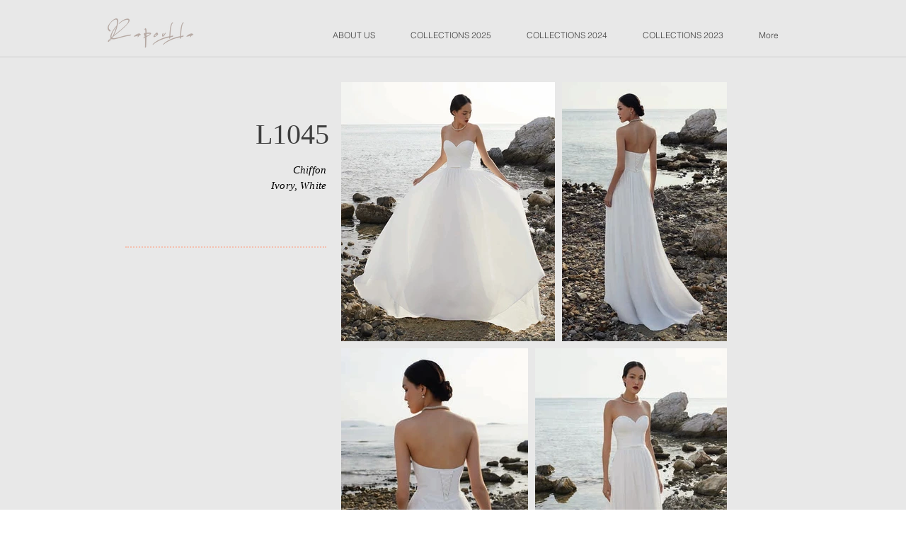

--- FILE ---
content_type: text/html; charset=UTF-8
request_url: https://www.charoullaweddings.com/copy-of-8029
body_size: 152810
content:
<!DOCTYPE html>
<html lang="en">
<head>
  
  <!-- SEO Tags -->
  <title>L1045 | charoulla-weddings</title>
  <link rel="canonical" href="https://www.charoullaweddings.com/copy-of-8029"/>
  <meta property="og:title" content="L1045 | charoulla-weddings"/>
  <meta property="og:url" content="https://www.charoullaweddings.com/copy-of-8029"/>
  <meta property="og:site_name" content="charoulla-weddings"/>
  <meta property="og:type" content="website"/>
  <meta name="twitter:card" content="summary_large_image"/>
  <meta name="twitter:title" content="L1045 | charoulla-weddings"/>

  
  <meta charset='utf-8'>
  <meta name="viewport" content="width=device-width, initial-scale=1" id="wixDesktopViewport" />
  <meta http-equiv="X-UA-Compatible" content="IE=edge">
  <meta name="generator" content="Wix.com Website Builder"/>

  <link rel="icon" sizes="192x192" href="https://static.parastorage.com/client/pfavico.ico" type="image/x-icon"/>
  <link rel="shortcut icon" href="https://static.parastorage.com/client/pfavico.ico" type="image/x-icon"/>
  <link rel="apple-touch-icon" href="https://static.parastorage.com/client/pfavico.ico" type="image/x-icon"/>

  <!-- Safari Pinned Tab Icon -->
  <!-- <link rel="mask-icon" href="https://static.parastorage.com/client/pfavico.ico"> -->

  <!-- Original trials -->
  


  <!-- Segmenter Polyfill -->
  <script>
    if (!window.Intl || !window.Intl.Segmenter) {
      (function() {
        var script = document.createElement('script');
        script.src = 'https://static.parastorage.com/unpkg/@formatjs/intl-segmenter@11.7.10/polyfill.iife.js';
        document.head.appendChild(script);
      })();
    }
  </script>

  <!-- Legacy Polyfills -->
  <script nomodule="" src="https://static.parastorage.com/unpkg/core-js-bundle@3.2.1/minified.js"></script>
  <script nomodule="" src="https://static.parastorage.com/unpkg/focus-within-polyfill@5.0.9/dist/focus-within-polyfill.js"></script>

  <!-- Performance API Polyfills -->
  <script>
  (function () {
    var noop = function noop() {};
    if ("performance" in window === false) {
      window.performance = {};
    }
    window.performance.mark = performance.mark || noop;
    window.performance.measure = performance.measure || noop;
    if ("now" in window.performance === false) {
      var nowOffset = Date.now();
      if (performance.timing && performance.timing.navigationStart) {
        nowOffset = performance.timing.navigationStart;
      }
      window.performance.now = function now() {
        return Date.now() - nowOffset;
      };
    }
  })();
  </script>

  <!-- Globals Definitions -->
  <script>
    (function () {
      var now = Date.now()
      window.initialTimestamps = {
        initialTimestamp: now,
        initialRequestTimestamp: Math.round(performance.timeOrigin ? performance.timeOrigin : now - performance.now())
      }

      window.thunderboltTag = "libs-releases-GA-local"
      window.thunderboltVersion = "1.16761.0"
    })();
  </script>

  <!-- Essential Viewer Model -->
  <script type="application/json" id="wix-essential-viewer-model">{"fleetConfig":{"fleetName":"thunderbolt-seo-isolated-renderer","type":"GA","code":0},"mode":{"qa":false,"enableTestApi":false,"debug":false,"ssrIndicator":false,"ssrOnly":false,"siteAssetsFallback":"enable","versionIndicator":false},"componentsLibrariesTopology":[{"artifactId":"editor-elements","namespace":"wixui","url":"https:\/\/static.parastorage.com\/services\/editor-elements\/1.14838.0"},{"artifactId":"editor-elements","namespace":"dsgnsys","url":"https:\/\/static.parastorage.com\/services\/editor-elements\/1.14838.0"}],"siteFeaturesConfigs":{"sessionManager":{"isRunningInDifferentSiteContext":false}},"language":{"userLanguage":"en"},"siteAssets":{"clientTopology":{"mediaRootUrl":"https:\/\/static.wixstatic.com","staticMediaUrl":"https:\/\/static.wixstatic.com\/media","moduleRepoUrl":"https:\/\/static.parastorage.com\/unpkg","fileRepoUrl":"https:\/\/static.parastorage.com\/services","viewerAppsUrl":"https:\/\/viewer-apps.parastorage.com","viewerAssetsUrl":"https:\/\/viewer-assets.parastorage.com","siteAssetsUrl":"https:\/\/siteassets.parastorage.com","pageJsonServerUrls":["https:\/\/pages.parastorage.com","https:\/\/staticorigin.wixstatic.com","https:\/\/www.charoullaweddings.com","https:\/\/fallback.wix.com\/wix-html-editor-pages-webapp\/page"],"pathOfTBModulesInFileRepoForFallback":"wix-thunderbolt\/dist\/"}},"siteFeatures":["accessibility","appMonitoring","assetsLoader","builderContextProviders","builderModuleLoader","businessLogger","captcha","clickHandlerRegistrar","commonConfig","componentsLoader","componentsRegistry","consentPolicy","cyclicTabbing","domSelectors","environmentWixCodeSdk","environment","locationWixCodeSdk","mpaNavigation","navigationManager","navigationPhases","ooi","pages","panorama","renderer","reporter","router","scrollRestoration","seoWixCodeSdk","seo","sessionManager","siteMembersWixCodeSdk","siteMembers","siteScrollBlocker","siteWixCodeSdk","speculationRules","ssrCache","stores","structureApi","thunderboltInitializer","tpaCommons","translations","usedPlatformApis","warmupData","windowMessageRegistrar","windowWixCodeSdk","wixCustomElementComponent","wixEmbedsApi","componentsReact","platform"],"site":{"externalBaseUrl":"https:\/\/www.charoullaweddings.com","isSEO":true},"media":{"staticMediaUrl":"https:\/\/static.wixstatic.com\/media","mediaRootUrl":"https:\/\/static.wixstatic.com\/","staticVideoUrl":"https:\/\/video.wixstatic.com\/"},"requestUrl":"https:\/\/www.charoullaweddings.com\/copy-of-8029","rollout":{"siteAssetsVersionsRollout":false,"isDACRollout":0,"isTBRollout":false},"commonConfig":{"brand":"wix","host":"VIEWER","bsi":"","consentPolicy":{},"consentPolicyHeader":{},"siteRevision":"369","renderingFlow":"NONE","language":"en","locale":"el-gr"},"interactionSampleRatio":0.01,"dynamicModelUrl":"https:\/\/www.charoullaweddings.com\/_api\/v2\/dynamicmodel","accessTokensUrl":"https:\/\/www.charoullaweddings.com\/_api\/v1\/access-tokens","isExcludedFromSecurityExperiments":false,"experiments":{"specs.thunderbolt.hardenFetchAndXHR":true,"specs.thunderbolt.securityExperiments":true}}</script>
  <script>window.viewerModel = JSON.parse(document.getElementById('wix-essential-viewer-model').textContent)</script>

  <script>
    window.commonConfig = viewerModel.commonConfig
  </script>

  
  <!-- BEGIN handleAccessTokens bundle -->

  <script data-url="https://static.parastorage.com/services/wix-thunderbolt/dist/handleAccessTokens.inline.4f2f9a53.bundle.min.js">(()=>{"use strict";function e(e){let{context:o,property:r,value:n,enumerable:i=!0}=e,c=e.get,l=e.set;if(!r||void 0===n&&!c&&!l)return new Error("property and value are required");let a=o||globalThis,s=a?.[r],u={};if(void 0!==n)u.value=n;else{if(c){let e=t(c);e&&(u.get=e)}if(l){let e=t(l);e&&(u.set=e)}}let p={...u,enumerable:i||!1,configurable:!1};void 0!==n&&(p.writable=!1);try{Object.defineProperty(a,r,p)}catch(e){return e instanceof TypeError?s:e}return s}function t(e,t){return"function"==typeof e?e:!0===e?.async&&"function"==typeof e.func?t?async function(t){return e.func(t)}:async function(){return e.func()}:"function"==typeof e?.func?e.func:void 0}try{e({property:"strictDefine",value:e})}catch{}try{e({property:"defineStrictObject",value:r})}catch{}try{e({property:"defineStrictMethod",value:n})}catch{}var o=["toString","toLocaleString","valueOf","constructor","prototype"];function r(t){let{context:n,property:c,propertiesToExclude:l=[],skipPrototype:a=!1,hardenPrototypePropertiesToExclude:s=[]}=t;if(!c)return new Error("property is required");let u=(n||globalThis)[c],p={},f=i(n,c);u&&("object"==typeof u||"function"==typeof u)&&Reflect.ownKeys(u).forEach(t=>{if(!l.includes(t)&&!o.includes(t)){let o=i(u,t);if(o&&(o.writable||o.configurable)){let{value:r,get:n,set:i,enumerable:c=!1}=o,l={};void 0!==r?l.value=r:n?l.get=n:i&&(l.set=i);try{let o=e({context:u,property:t,...l,enumerable:c});p[t]=o}catch(e){if(!(e instanceof TypeError))throw e;try{p[t]=o.value||o.get||o.set}catch{}}}}});let d={originalObject:u,originalProperties:p};if(!a&&void 0!==u?.prototype){let e=r({context:u,property:"prototype",propertiesToExclude:s,skipPrototype:!0});e instanceof Error||(d.originalPrototype=e?.originalObject,d.originalPrototypeProperties=e?.originalProperties)}return e({context:n,property:c,value:u,enumerable:f?.enumerable}),d}function n(t,o){let r=(o||globalThis)[t],n=i(o||globalThis,t);return r&&n&&(n.writable||n.configurable)?(Object.freeze(r),e({context:globalThis,property:t,value:r})):r}function i(e,t){if(e&&t)try{return Reflect.getOwnPropertyDescriptor(e,t)}catch{return}}function c(e){if("string"!=typeof e)return e;try{return decodeURIComponent(e).toLowerCase().trim()}catch{return e.toLowerCase().trim()}}function l(e,t){let o="";if("string"==typeof e)o=e.split("=")[0]?.trim()||"";else{if(!e||"string"!=typeof e.name)return!1;o=e.name}return t.has(c(o)||"")}function a(e,t){let o;return o="string"==typeof e?e.split(";").map(e=>e.trim()).filter(e=>e.length>0):e||[],o.filter(e=>!l(e,t))}var s=null;function u(){return null===s&&(s=typeof Document>"u"?void 0:Object.getOwnPropertyDescriptor(Document.prototype,"cookie")),s}function p(t,o){if(!globalThis?.cookieStore)return;let r=globalThis.cookieStore.get.bind(globalThis.cookieStore),n=globalThis.cookieStore.getAll.bind(globalThis.cookieStore),i=globalThis.cookieStore.set.bind(globalThis.cookieStore),c=globalThis.cookieStore.delete.bind(globalThis.cookieStore);return e({context:globalThis.CookieStore.prototype,property:"get",value:async function(e){return l(("string"==typeof e?e:e.name)||"",t)?null:r.call(this,e)},enumerable:!0}),e({context:globalThis.CookieStore.prototype,property:"getAll",value:async function(){return a(await n.apply(this,Array.from(arguments)),t)},enumerable:!0}),e({context:globalThis.CookieStore.prototype,property:"set",value:async function(){let e=Array.from(arguments);if(!l(1===e.length?e[0].name:e[0],t))return i.apply(this,e);o&&console.warn(o)},enumerable:!0}),e({context:globalThis.CookieStore.prototype,property:"delete",value:async function(){let e=Array.from(arguments);if(!l(1===e.length?e[0].name:e[0],t))return c.apply(this,e)},enumerable:!0}),e({context:globalThis.cookieStore,property:"prototype",value:globalThis.CookieStore.prototype,enumerable:!1}),e({context:globalThis,property:"cookieStore",value:globalThis.cookieStore,enumerable:!0}),{get:r,getAll:n,set:i,delete:c}}var f=["TextEncoder","TextDecoder","XMLHttpRequestEventTarget","EventTarget","URL","JSON","Reflect","Object","Array","Map","Set","WeakMap","WeakSet","Promise","Symbol","Error"],d=["addEventListener","removeEventListener","dispatchEvent","encodeURI","encodeURIComponent","decodeURI","decodeURIComponent"];const y=(e,t)=>{try{const o=t?t.get.call(document):document.cookie;return o.split(";").map(e=>e.trim()).filter(t=>t?.startsWith(e))[0]?.split("=")[1]}catch(e){return""}},g=(e="",t="",o="/")=>`${e}=; ${t?`domain=${t};`:""} max-age=0; path=${o}; expires=Thu, 01 Jan 1970 00:00:01 GMT`;function m(){(function(){if("undefined"!=typeof window){const e=performance.getEntriesByType("navigation")[0];return"back_forward"===(e?.type||"")}return!1})()&&function(){const{counter:e}=function(){const e=b("getItem");if(e){const[t,o]=e.split("-"),r=o?parseInt(o,10):0;if(r>=3){const e=t?Number(t):0;if(Date.now()-e>6e4)return{counter:0}}return{counter:r}}return{counter:0}}();e<3?(!function(e=1){b("setItem",`${Date.now()}-${e}`)}(e+1),window.location.reload()):console.error("ATS: Max reload attempts reached")}()}function b(e,t){try{return sessionStorage[e]("reload",t||"")}catch(e){console.error("ATS: Error calling sessionStorage:",e)}}const h="client-session-bind",v="sec-fetch-unsupported",{experiments:w}=window.viewerModel,T=[h,"client-binding",v,"svSession","smSession","server-session-bind","wixSession2","wixSession3"].map(e=>e.toLowerCase()),{cookie:S}=function(t,o){let r=new Set(t);return e({context:document,property:"cookie",set:{func:e=>function(e,t,o,r){let n=u(),i=c(t.split(";")[0]||"")||"";[...o].every(e=>!i.startsWith(e.toLowerCase()))&&n?.set?n.set.call(e,t):r&&console.warn(r)}(document,e,r,o)},get:{func:()=>function(e,t){let o=u();if(!o?.get)throw new Error("Cookie descriptor or getter not available");return a(o.get.call(e),t).join("; ")}(document,r)},enumerable:!0}),{cookieStore:p(r,o),cookie:u()}}(T),k="tbReady",x="security_overrideGlobals",{experiments:E,siteFeaturesConfigs:C,accessTokensUrl:P}=window.viewerModel,R=P,M={},O=(()=>{const e=y(h,S);if(w["specs.thunderbolt.browserCacheReload"]){y(v,S)||e?b("removeItem"):m()}return(()=>{const e=g(h),t=g(h,location.hostname);S.set.call(document,e),S.set.call(document,t)})(),e})();O&&(M["client-binding"]=O);const D=fetch;addEventListener(k,function e(t){const{logger:o}=t.detail;try{window.tb.init({fetch:D,fetchHeaders:M})}catch(e){const t=new Error("TB003");o.meter(`${x}_${t.message}`,{paramsOverrides:{errorType:x,eventString:t.message}}),window?.viewerModel?.mode.debug&&console.error(e)}finally{removeEventListener(k,e)}}),E["specs.thunderbolt.hardenFetchAndXHR"]||(window.fetchDynamicModel=()=>C.sessionManager.isRunningInDifferentSiteContext?Promise.resolve({}):fetch(R,{credentials:"same-origin",headers:M}).then(function(e){if(!e.ok)throw new Error(`[${e.status}]${e.statusText}`);return e.json()}),window.dynamicModelPromise=window.fetchDynamicModel())})();
//# sourceMappingURL=https://static.parastorage.com/services/wix-thunderbolt/dist/handleAccessTokens.inline.4f2f9a53.bundle.min.js.map</script>

<!-- END handleAccessTokens bundle -->

<!-- BEGIN overrideGlobals bundle -->

<script data-url="https://static.parastorage.com/services/wix-thunderbolt/dist/overrideGlobals.inline.ec13bfcf.bundle.min.js">(()=>{"use strict";function e(e){let{context:r,property:o,value:n,enumerable:i=!0}=e,c=e.get,a=e.set;if(!o||void 0===n&&!c&&!a)return new Error("property and value are required");let l=r||globalThis,u=l?.[o],s={};if(void 0!==n)s.value=n;else{if(c){let e=t(c);e&&(s.get=e)}if(a){let e=t(a);e&&(s.set=e)}}let p={...s,enumerable:i||!1,configurable:!1};void 0!==n&&(p.writable=!1);try{Object.defineProperty(l,o,p)}catch(e){return e instanceof TypeError?u:e}return u}function t(e,t){return"function"==typeof e?e:!0===e?.async&&"function"==typeof e.func?t?async function(t){return e.func(t)}:async function(){return e.func()}:"function"==typeof e?.func?e.func:void 0}try{e({property:"strictDefine",value:e})}catch{}try{e({property:"defineStrictObject",value:o})}catch{}try{e({property:"defineStrictMethod",value:n})}catch{}var r=["toString","toLocaleString","valueOf","constructor","prototype"];function o(t){let{context:n,property:c,propertiesToExclude:a=[],skipPrototype:l=!1,hardenPrototypePropertiesToExclude:u=[]}=t;if(!c)return new Error("property is required");let s=(n||globalThis)[c],p={},f=i(n,c);s&&("object"==typeof s||"function"==typeof s)&&Reflect.ownKeys(s).forEach(t=>{if(!a.includes(t)&&!r.includes(t)){let r=i(s,t);if(r&&(r.writable||r.configurable)){let{value:o,get:n,set:i,enumerable:c=!1}=r,a={};void 0!==o?a.value=o:n?a.get=n:i&&(a.set=i);try{let r=e({context:s,property:t,...a,enumerable:c});p[t]=r}catch(e){if(!(e instanceof TypeError))throw e;try{p[t]=r.value||r.get||r.set}catch{}}}}});let d={originalObject:s,originalProperties:p};if(!l&&void 0!==s?.prototype){let e=o({context:s,property:"prototype",propertiesToExclude:u,skipPrototype:!0});e instanceof Error||(d.originalPrototype=e?.originalObject,d.originalPrototypeProperties=e?.originalProperties)}return e({context:n,property:c,value:s,enumerable:f?.enumerable}),d}function n(t,r){let o=(r||globalThis)[t],n=i(r||globalThis,t);return o&&n&&(n.writable||n.configurable)?(Object.freeze(o),e({context:globalThis,property:t,value:o})):o}function i(e,t){if(e&&t)try{return Reflect.getOwnPropertyDescriptor(e,t)}catch{return}}function c(e){if("string"!=typeof e)return e;try{return decodeURIComponent(e).toLowerCase().trim()}catch{return e.toLowerCase().trim()}}function a(e,t){return e instanceof Headers?e.forEach((r,o)=>{l(o,t)||e.delete(o)}):Object.keys(e).forEach(r=>{l(r,t)||delete e[r]}),e}function l(e,t){return!t.has(c(e)||"")}function u(e,t){let r=!0,o=function(e){let t,r;if(globalThis.Request&&e instanceof Request)t=e.url;else{if("function"!=typeof e?.toString)throw new Error("Unsupported type for url");t=e.toString()}try{return new URL(t).pathname}catch{return r=t.replace(/#.+/gi,"").split("?").shift(),r.startsWith("/")?r:`/${r}`}}(e),n=c(o);return n&&t.some(e=>n.includes(e))&&(r=!1),r}function s(t,r,o){let n=fetch,i=XMLHttpRequest,c=new Set(r);function s(){let e=new i,r=e.open,n=e.setRequestHeader;return e.open=function(){let n=Array.from(arguments),i=n[1];if(n.length<2||u(i,t))return r.apply(e,n);throw new Error(o||`Request not allowed for path ${i}`)},e.setRequestHeader=function(t,r){l(decodeURIComponent(t),c)&&n.call(e,t,r)},e}return e({property:"fetch",value:function(){let e=function(e,t){return globalThis.Request&&e[0]instanceof Request&&e[0]?.headers?a(e[0].headers,t):e[1]?.headers&&a(e[1].headers,t),e}(arguments,c);return u(arguments[0],t)?n.apply(globalThis,Array.from(e)):new Promise((e,t)=>{t(new Error(o||`Request not allowed for path ${arguments[0]}`))})},enumerable:!0}),e({property:"XMLHttpRequest",value:s,enumerable:!0}),Object.keys(i).forEach(e=>{s[e]=i[e]}),{fetch:n,XMLHttpRequest:i}}var p=["TextEncoder","TextDecoder","XMLHttpRequestEventTarget","EventTarget","URL","JSON","Reflect","Object","Array","Map","Set","WeakMap","WeakSet","Promise","Symbol","Error"],f=["addEventListener","removeEventListener","dispatchEvent","encodeURI","encodeURIComponent","decodeURI","decodeURIComponent"];const d=function(){let t=globalThis.open,r=document.open;function o(e,r,o){let n="string"!=typeof e,i=t.call(window,e,r,o);return n||e&&function(e){return e.startsWith("//")&&/(?:[a-z0-9](?:[a-z0-9-]{0,61}[a-z0-9])?\.)+[a-z0-9][a-z0-9-]{0,61}[a-z0-9]/g.test(`${location.protocol}:${e}`)&&(e=`${location.protocol}${e}`),!e.startsWith("http")||new URL(e).hostname===location.hostname}(e)?{}:i}return e({property:"open",value:o,context:globalThis,enumerable:!0}),e({property:"open",value:function(e,t,n){return e?o(e,t,n):r.call(document,e||"",t||"",n||"")},context:document,enumerable:!0}),{open:t,documentOpen:r}},y=function(){let t=document.createElement,r=Element.prototype.setAttribute,o=Element.prototype.setAttributeNS;return e({property:"createElement",context:document,value:function(n,i){let a=t.call(document,n,i);if("iframe"===c(n)){e({property:"srcdoc",context:a,get:()=>"",set:()=>{console.warn("`srcdoc` is not allowed in iframe elements.")}});let t=function(e,t){"srcdoc"!==e.toLowerCase()?r.call(a,e,t):console.warn("`srcdoc` attribute is not allowed to be set.")},n=function(e,t,r){"srcdoc"!==t.toLowerCase()?o.call(a,e,t,r):console.warn("`srcdoc` attribute is not allowed to be set.")};a.setAttribute=t,a.setAttributeNS=n}return a},enumerable:!0}),{createElement:t,setAttribute:r,setAttributeNS:o}},m=["client-binding"],b=["/_api/v1/access-tokens","/_api/v2/dynamicmodel","/_api/one-app-session-web/v3/businesses"],h=function(){let t=setTimeout,r=setInterval;return o("setTimeout",0,globalThis),o("setInterval",0,globalThis),{setTimeout:t,setInterval:r};function o(t,r,o){let n=o||globalThis,i=n[t];if(!i||"function"!=typeof i)throw new Error(`Function ${t} not found or is not a function`);e({property:t,value:function(){let e=Array.from(arguments);if("string"!=typeof e[r])return i.apply(n,e);console.warn(`Calling ${t} with a String Argument at index ${r} is not allowed`)},context:o,enumerable:!0})}},v=function(){if(navigator&&"serviceWorker"in navigator){let t=navigator.serviceWorker.register;return e({context:navigator.serviceWorker,property:"register",value:function(){console.log("Service worker registration is not allowed")},enumerable:!0}),{register:t}}return{}};performance.mark("overrideGlobals started");const{isExcludedFromSecurityExperiments:g,experiments:w}=window.viewerModel,E=!g&&w["specs.thunderbolt.securityExperiments"];try{d(),E&&y(),w["specs.thunderbolt.hardenFetchAndXHR"]&&E&&s(b,m),v(),(e=>{let t=[],r=[];r=r.concat(["TextEncoder","TextDecoder"]),e&&(r=r.concat(["XMLHttpRequestEventTarget","EventTarget"])),r=r.concat(["URL","JSON"]),e&&(t=t.concat(["addEventListener","removeEventListener"])),t=t.concat(["encodeURI","encodeURIComponent","decodeURI","decodeURIComponent"]),r=r.concat(["String","Number"]),e&&r.push("Object"),r=r.concat(["Reflect"]),t.forEach(e=>{n(e),["addEventListener","removeEventListener"].includes(e)&&n(e,document)}),r.forEach(e=>{o({property:e})})})(E),E&&h()}catch(e){window?.viewerModel?.mode.debug&&console.error(e);const t=new Error("TB006");window.fedops?.reportError(t,"security_overrideGlobals"),window.Sentry?window.Sentry.captureException(t):globalThis.defineStrictProperty("sentryBuffer",[t],window,!1)}performance.mark("overrideGlobals ended")})();
//# sourceMappingURL=https://static.parastorage.com/services/wix-thunderbolt/dist/overrideGlobals.inline.ec13bfcf.bundle.min.js.map</script>

<!-- END overrideGlobals bundle -->


  
  <script>
    window.commonConfig = viewerModel.commonConfig

	
  </script>

  <!-- Initial CSS -->
  <style data-url="https://static.parastorage.com/services/wix-thunderbolt/dist/main.347af09f.min.css">@keyframes slide-horizontal-new{0%{transform:translateX(100%)}}@keyframes slide-horizontal-old{80%{opacity:1}to{opacity:0;transform:translateX(-100%)}}@keyframes slide-vertical-new{0%{transform:translateY(-100%)}}@keyframes slide-vertical-old{80%{opacity:1}to{opacity:0;transform:translateY(100%)}}@keyframes out-in-new{0%{opacity:0}}@keyframes out-in-old{to{opacity:0}}:root:active-view-transition{view-transition-name:none}::view-transition{pointer-events:none}:root:active-view-transition::view-transition-new(page-group),:root:active-view-transition::view-transition-old(page-group){animation-duration:.6s;cursor:wait;pointer-events:all}:root:active-view-transition-type(SlideHorizontal)::view-transition-old(page-group){animation:slide-horizontal-old .6s cubic-bezier(.83,0,.17,1) forwards;mix-blend-mode:normal}:root:active-view-transition-type(SlideHorizontal)::view-transition-new(page-group){animation:slide-horizontal-new .6s cubic-bezier(.83,0,.17,1) backwards;mix-blend-mode:normal}:root:active-view-transition-type(SlideVertical)::view-transition-old(page-group){animation:slide-vertical-old .6s cubic-bezier(.83,0,.17,1) forwards;mix-blend-mode:normal}:root:active-view-transition-type(SlideVertical)::view-transition-new(page-group){animation:slide-vertical-new .6s cubic-bezier(.83,0,.17,1) backwards;mix-blend-mode:normal}:root:active-view-transition-type(OutIn)::view-transition-old(page-group){animation:out-in-old .35s cubic-bezier(.22,1,.36,1) forwards}:root:active-view-transition-type(OutIn)::view-transition-new(page-group){animation:out-in-new .35s cubic-bezier(.64,0,.78,0) .35s backwards}@media(prefers-reduced-motion:reduce){::view-transition-group(*),::view-transition-new(*),::view-transition-old(*){animation:none!important}}body,html{background:transparent;border:0;margin:0;outline:0;padding:0;vertical-align:baseline}body{--scrollbar-width:0px;font-family:Arial,Helvetica,sans-serif;font-size:10px}body,html{height:100%}body{overflow-x:auto;overflow-y:scroll}body:not(.responsive) #site-root{min-width:var(--site-width);width:100%}body:not([data-js-loaded]) [data-hide-prejs]{visibility:hidden}interact-element{display:contents}#SITE_CONTAINER{position:relative}:root{--one-unit:1vw;--section-max-width:9999px;--spx-stopper-max:9999px;--spx-stopper-min:0px;--browser-zoom:1}@supports(-webkit-appearance:none) and (stroke-color:transparent){:root{--safari-sticky-fix:opacity;--experimental-safari-sticky-fix:translateZ(0)}}@supports(container-type:inline-size){:root{--one-unit:1cqw}}[id^=oldHoverBox-]{mix-blend-mode:plus-lighter;transition:opacity .5s ease,visibility .5s ease}[data-mesh-id$=inlineContent-gridContainer]:has(>[id^=oldHoverBox-]){isolation:isolate}</style>
<style data-url="https://static.parastorage.com/services/wix-thunderbolt/dist/main.renderer.9cb0985f.min.css">a,abbr,acronym,address,applet,b,big,blockquote,button,caption,center,cite,code,dd,del,dfn,div,dl,dt,em,fieldset,font,footer,form,h1,h2,h3,h4,h5,h6,header,i,iframe,img,ins,kbd,label,legend,li,nav,object,ol,p,pre,q,s,samp,section,small,span,strike,strong,sub,sup,table,tbody,td,tfoot,th,thead,title,tr,tt,u,ul,var{background:transparent;border:0;margin:0;outline:0;padding:0;vertical-align:baseline}input,select,textarea{box-sizing:border-box;font-family:Helvetica,Arial,sans-serif}ol,ul{list-style:none}blockquote,q{quotes:none}ins{text-decoration:none}del{text-decoration:line-through}table{border-collapse:collapse;border-spacing:0}a{cursor:pointer;text-decoration:none}.testStyles{overflow-y:hidden}.reset-button{-webkit-appearance:none;background:none;border:0;color:inherit;font:inherit;line-height:normal;outline:0;overflow:visible;padding:0;-webkit-user-select:none;-moz-user-select:none;-ms-user-select:none}:focus{outline:none}body.device-mobile-optimized:not(.disable-site-overflow){overflow-x:hidden;overflow-y:scroll}body.device-mobile-optimized:not(.responsive) #SITE_CONTAINER{margin-left:auto;margin-right:auto;overflow-x:visible;position:relative;width:320px}body.device-mobile-optimized:not(.responsive):not(.blockSiteScrolling) #SITE_CONTAINER{margin-top:0}body.device-mobile-optimized>*{max-width:100%!important}body.device-mobile-optimized #site-root{overflow-x:hidden;overflow-y:hidden}@supports(overflow:clip){body.device-mobile-optimized #site-root{overflow-x:clip;overflow-y:clip}}body.device-mobile-non-optimized #SITE_CONTAINER #site-root{overflow-x:clip;overflow-y:clip}body.device-mobile-non-optimized.fullScreenMode{background-color:#5f6360}body.device-mobile-non-optimized.fullScreenMode #MOBILE_ACTIONS_MENU,body.device-mobile-non-optimized.fullScreenMode #SITE_BACKGROUND,body.device-mobile-non-optimized.fullScreenMode #site-root,body.fullScreenMode #WIX_ADS{visibility:hidden}body.fullScreenMode{overflow-x:hidden!important;overflow-y:hidden!important}body.fullScreenMode.device-mobile-optimized #TINY_MENU{opacity:0;pointer-events:none}body.fullScreenMode-scrollable.device-mobile-optimized{overflow-x:hidden!important;overflow-y:auto!important}body.fullScreenMode-scrollable.device-mobile-optimized #masterPage,body.fullScreenMode-scrollable.device-mobile-optimized #site-root{overflow-x:hidden!important;overflow-y:hidden!important}body.fullScreenMode-scrollable.device-mobile-optimized #SITE_BACKGROUND,body.fullScreenMode-scrollable.device-mobile-optimized #masterPage{height:auto!important}body.fullScreenMode-scrollable.device-mobile-optimized #masterPage.mesh-layout{height:0!important}body.blockSiteScrolling,body.siteScrollingBlocked{position:fixed;width:100%}body.blockSiteScrolling #SITE_CONTAINER{margin-top:calc(var(--blocked-site-scroll-margin-top)*-1)}#site-root{margin:0 auto;min-height:100%;position:relative;top:var(--wix-ads-height)}#site-root img:not([src]){visibility:hidden}#site-root svg img:not([src]){visibility:visible}.auto-generated-link{color:inherit}#SCROLL_TO_BOTTOM,#SCROLL_TO_TOP{height:0}.has-click-trigger{cursor:pointer}.fullScreenOverlay{bottom:0;display:flex;justify-content:center;left:0;overflow-y:hidden;position:fixed;right:0;top:-60px;z-index:1005}.fullScreenOverlay>.fullScreenOverlayContent{bottom:0;left:0;margin:0 auto;overflow:hidden;position:absolute;right:0;top:60px;transform:translateZ(0)}[data-mesh-id$=centeredContent],[data-mesh-id$=form],[data-mesh-id$=inlineContent]{pointer-events:none;position:relative}[data-mesh-id$=-gridWrapper],[data-mesh-id$=-rotated-wrapper]{pointer-events:none}[data-mesh-id$=-gridContainer]>*,[data-mesh-id$=-rotated-wrapper]>*,[data-mesh-id$=inlineContent]>:not([data-mesh-id$=-gridContainer]){pointer-events:auto}.device-mobile-optimized #masterPage.mesh-layout #SOSP_CONTAINER_CUSTOM_ID{grid-area:2/1/3/2;-ms-grid-row:2;position:relative}#masterPage.mesh-layout{-ms-grid-rows:max-content max-content min-content max-content;-ms-grid-columns:100%;align-items:start;display:-ms-grid;display:grid;grid-template-columns:100%;grid-template-rows:max-content max-content min-content max-content;justify-content:stretch}#masterPage.mesh-layout #PAGES_CONTAINER,#masterPage.mesh-layout #SITE_FOOTER-placeholder,#masterPage.mesh-layout #SITE_FOOTER_WRAPPER,#masterPage.mesh-layout #SITE_HEADER-placeholder,#masterPage.mesh-layout #SITE_HEADER_WRAPPER,#masterPage.mesh-layout #SOSP_CONTAINER_CUSTOM_ID[data-state~=mobileView],#masterPage.mesh-layout #soapAfterPagesContainer,#masterPage.mesh-layout #soapBeforePagesContainer{-ms-grid-row-align:start;-ms-grid-column-align:start;-ms-grid-column:1}#masterPage.mesh-layout #SITE_HEADER-placeholder,#masterPage.mesh-layout #SITE_HEADER_WRAPPER{grid-area:1/1/2/2;-ms-grid-row:1}#masterPage.mesh-layout #PAGES_CONTAINER,#masterPage.mesh-layout #soapAfterPagesContainer,#masterPage.mesh-layout #soapBeforePagesContainer{grid-area:3/1/4/2;-ms-grid-row:3}#masterPage.mesh-layout #soapAfterPagesContainer,#masterPage.mesh-layout #soapBeforePagesContainer{width:100%}#masterPage.mesh-layout #PAGES_CONTAINER{align-self:stretch}#masterPage.mesh-layout main#PAGES_CONTAINER{display:block}#masterPage.mesh-layout #SITE_FOOTER-placeholder,#masterPage.mesh-layout #SITE_FOOTER_WRAPPER{grid-area:4/1/5/2;-ms-grid-row:4}#masterPage.mesh-layout #SITE_PAGES,#masterPage.mesh-layout [data-mesh-id=PAGES_CONTAINERcenteredContent],#masterPage.mesh-layout [data-mesh-id=PAGES_CONTAINERinlineContent]{height:100%}#masterPage.mesh-layout.desktop>*{width:100%}#masterPage.mesh-layout #PAGES_CONTAINER,#masterPage.mesh-layout #SITE_FOOTER,#masterPage.mesh-layout #SITE_FOOTER_WRAPPER,#masterPage.mesh-layout #SITE_HEADER,#masterPage.mesh-layout #SITE_HEADER_WRAPPER,#masterPage.mesh-layout #SITE_PAGES,#masterPage.mesh-layout #masterPageinlineContent{position:relative}#masterPage.mesh-layout #SITE_HEADER{grid-area:1/1/2/2}#masterPage.mesh-layout #SITE_FOOTER{grid-area:4/1/5/2}#masterPage.mesh-layout.overflow-x-clip #SITE_FOOTER,#masterPage.mesh-layout.overflow-x-clip #SITE_HEADER{overflow-x:clip}[data-z-counter]{z-index:0}[data-z-counter="0"]{z-index:auto}.wixSiteProperties{-webkit-font-smoothing:antialiased;-moz-osx-font-smoothing:grayscale}:root{--wst-button-color-fill-primary:rgb(var(--color_48));--wst-button-color-border-primary:rgb(var(--color_49));--wst-button-color-text-primary:rgb(var(--color_50));--wst-button-color-fill-primary-hover:rgb(var(--color_51));--wst-button-color-border-primary-hover:rgb(var(--color_52));--wst-button-color-text-primary-hover:rgb(var(--color_53));--wst-button-color-fill-primary-disabled:rgb(var(--color_54));--wst-button-color-border-primary-disabled:rgb(var(--color_55));--wst-button-color-text-primary-disabled:rgb(var(--color_56));--wst-button-color-fill-secondary:rgb(var(--color_57));--wst-button-color-border-secondary:rgb(var(--color_58));--wst-button-color-text-secondary:rgb(var(--color_59));--wst-button-color-fill-secondary-hover:rgb(var(--color_60));--wst-button-color-border-secondary-hover:rgb(var(--color_61));--wst-button-color-text-secondary-hover:rgb(var(--color_62));--wst-button-color-fill-secondary-disabled:rgb(var(--color_63));--wst-button-color-border-secondary-disabled:rgb(var(--color_64));--wst-button-color-text-secondary-disabled:rgb(var(--color_65));--wst-color-fill-base-1:rgb(var(--color_36));--wst-color-fill-base-2:rgb(var(--color_37));--wst-color-fill-base-shade-1:rgb(var(--color_38));--wst-color-fill-base-shade-2:rgb(var(--color_39));--wst-color-fill-base-shade-3:rgb(var(--color_40));--wst-color-fill-accent-1:rgb(var(--color_41));--wst-color-fill-accent-2:rgb(var(--color_42));--wst-color-fill-accent-3:rgb(var(--color_43));--wst-color-fill-accent-4:rgb(var(--color_44));--wst-color-fill-background-primary:rgb(var(--color_11));--wst-color-fill-background-secondary:rgb(var(--color_12));--wst-color-text-primary:rgb(var(--color_15));--wst-color-text-secondary:rgb(var(--color_14));--wst-color-action:rgb(var(--color_18));--wst-color-disabled:rgb(var(--color_39));--wst-color-title:rgb(var(--color_45));--wst-color-subtitle:rgb(var(--color_46));--wst-color-line:rgb(var(--color_47));--wst-font-style-h2:var(--font_2);--wst-font-style-h3:var(--font_3);--wst-font-style-h4:var(--font_4);--wst-font-style-h5:var(--font_5);--wst-font-style-h6:var(--font_6);--wst-font-style-body-large:var(--font_7);--wst-font-style-body-medium:var(--font_8);--wst-font-style-body-small:var(--font_9);--wst-font-style-body-x-small:var(--font_10);--wst-color-custom-1:rgb(var(--color_13));--wst-color-custom-2:rgb(var(--color_16));--wst-color-custom-3:rgb(var(--color_17));--wst-color-custom-4:rgb(var(--color_19));--wst-color-custom-5:rgb(var(--color_20));--wst-color-custom-6:rgb(var(--color_21));--wst-color-custom-7:rgb(var(--color_22));--wst-color-custom-8:rgb(var(--color_23));--wst-color-custom-9:rgb(var(--color_24));--wst-color-custom-10:rgb(var(--color_25));--wst-color-custom-11:rgb(var(--color_26));--wst-color-custom-12:rgb(var(--color_27));--wst-color-custom-13:rgb(var(--color_28));--wst-color-custom-14:rgb(var(--color_29));--wst-color-custom-15:rgb(var(--color_30));--wst-color-custom-16:rgb(var(--color_31));--wst-color-custom-17:rgb(var(--color_32));--wst-color-custom-18:rgb(var(--color_33));--wst-color-custom-19:rgb(var(--color_34));--wst-color-custom-20:rgb(var(--color_35))}.wix-presets-wrapper{display:contents}</style>

  <meta name="format-detection" content="telephone=no">
  <meta name="skype_toolbar" content="skype_toolbar_parser_compatible">
  
  

  

  

  <!-- head performance data start -->
  
  <!-- head performance data end -->
  

    


    
<style data-href="https://static.parastorage.com/services/editor-elements-library/dist/thunderbolt/rb_wixui.thunderbolt_bootstrap-classic.72e6a2a3.min.css">.PlZyDq{touch-action:manipulation}.uDW_Qe{align-items:center;box-sizing:border-box;display:flex;justify-content:var(--label-align);min-width:100%;text-align:initial;width:-moz-max-content;width:max-content}.uDW_Qe:before{max-width:var(--margin-start,0)}.uDW_Qe:after,.uDW_Qe:before{align-self:stretch;content:"";flex-grow:1}.uDW_Qe:after{max-width:var(--margin-end,0)}.FubTgk{height:100%}.FubTgk .uDW_Qe{border-radius:var(--corvid-border-radius,var(--rd,0));bottom:0;box-shadow:var(--shd,0 1px 4px rgba(0,0,0,.6));left:0;position:absolute;right:0;top:0;transition:var(--trans1,border-color .4s ease 0s,background-color .4s ease 0s)}.FubTgk .uDW_Qe:link,.FubTgk .uDW_Qe:visited{border-color:transparent}.FubTgk .l7_2fn{color:var(--corvid-color,rgb(var(--txt,var(--color_15,color_15))));font:var(--fnt,var(--font_5));margin:0;position:relative;transition:var(--trans2,color .4s ease 0s);white-space:nowrap}.FubTgk[aria-disabled=false] .uDW_Qe{background-color:var(--corvid-background-color,rgba(var(--bg,var(--color_17,color_17)),var(--alpha-bg,1)));border:solid var(--corvid-border-color,rgba(var(--brd,var(--color_15,color_15)),var(--alpha-brd,1))) var(--corvid-border-width,var(--brw,0));cursor:pointer!important}:host(.device-mobile-optimized) .FubTgk[aria-disabled=false]:active .uDW_Qe,body.device-mobile-optimized .FubTgk[aria-disabled=false]:active .uDW_Qe{background-color:var(--corvid-hover-background-color,rgba(var(--bgh,var(--color_18,color_18)),var(--alpha-bgh,1)));border-color:var(--corvid-hover-border-color,rgba(var(--brdh,var(--color_15,color_15)),var(--alpha-brdh,1)))}:host(.device-mobile-optimized) .FubTgk[aria-disabled=false]:active .l7_2fn,body.device-mobile-optimized .FubTgk[aria-disabled=false]:active .l7_2fn{color:var(--corvid-hover-color,rgb(var(--txth,var(--color_15,color_15))))}:host(:not(.device-mobile-optimized)) .FubTgk[aria-disabled=false]:hover .uDW_Qe,body:not(.device-mobile-optimized) .FubTgk[aria-disabled=false]:hover .uDW_Qe{background-color:var(--corvid-hover-background-color,rgba(var(--bgh,var(--color_18,color_18)),var(--alpha-bgh,1)));border-color:var(--corvid-hover-border-color,rgba(var(--brdh,var(--color_15,color_15)),var(--alpha-brdh,1)))}:host(:not(.device-mobile-optimized)) .FubTgk[aria-disabled=false]:hover .l7_2fn,body:not(.device-mobile-optimized) .FubTgk[aria-disabled=false]:hover .l7_2fn{color:var(--corvid-hover-color,rgb(var(--txth,var(--color_15,color_15))))}.FubTgk[aria-disabled=true] .uDW_Qe{background-color:var(--corvid-disabled-background-color,rgba(var(--bgd,204,204,204),var(--alpha-bgd,1)));border-color:var(--corvid-disabled-border-color,rgba(var(--brdd,204,204,204),var(--alpha-brdd,1)));border-style:solid;border-width:var(--corvid-border-width,var(--brw,0))}.FubTgk[aria-disabled=true] .l7_2fn{color:var(--corvid-disabled-color,rgb(var(--txtd,255,255,255)))}.uUxqWY{align-items:center;box-sizing:border-box;display:flex;justify-content:var(--label-align);min-width:100%;text-align:initial;width:-moz-max-content;width:max-content}.uUxqWY:before{max-width:var(--margin-start,0)}.uUxqWY:after,.uUxqWY:before{align-self:stretch;content:"";flex-grow:1}.uUxqWY:after{max-width:var(--margin-end,0)}.Vq4wYb[aria-disabled=false] .uUxqWY{cursor:pointer}:host(.device-mobile-optimized) .Vq4wYb[aria-disabled=false]:active .wJVzSK,body.device-mobile-optimized .Vq4wYb[aria-disabled=false]:active .wJVzSK{color:var(--corvid-hover-color,rgb(var(--txth,var(--color_15,color_15))));transition:var(--trans,color .4s ease 0s)}:host(:not(.device-mobile-optimized)) .Vq4wYb[aria-disabled=false]:hover .wJVzSK,body:not(.device-mobile-optimized) .Vq4wYb[aria-disabled=false]:hover .wJVzSK{color:var(--corvid-hover-color,rgb(var(--txth,var(--color_15,color_15))));transition:var(--trans,color .4s ease 0s)}.Vq4wYb .uUxqWY{bottom:0;left:0;position:absolute;right:0;top:0}.Vq4wYb .wJVzSK{color:var(--corvid-color,rgb(var(--txt,var(--color_15,color_15))));font:var(--fnt,var(--font_5));transition:var(--trans,color .4s ease 0s);white-space:nowrap}.Vq4wYb[aria-disabled=true] .wJVzSK{color:var(--corvid-disabled-color,rgb(var(--txtd,255,255,255)))}:host(:not(.device-mobile-optimized)) .CohWsy,body:not(.device-mobile-optimized) .CohWsy{display:flex}:host(:not(.device-mobile-optimized)) .V5AUxf,body:not(.device-mobile-optimized) .V5AUxf{-moz-column-gap:var(--margin);column-gap:var(--margin);direction:var(--direction);display:flex;margin:0 auto;position:relative;width:calc(100% - var(--padding)*2)}:host(:not(.device-mobile-optimized)) .V5AUxf>*,body:not(.device-mobile-optimized) .V5AUxf>*{direction:ltr;flex:var(--column-flex) 1 0%;left:0;margin-bottom:var(--padding);margin-top:var(--padding);min-width:0;position:relative;top:0}:host(.device-mobile-optimized) .V5AUxf,body.device-mobile-optimized .V5AUxf{display:block;padding-bottom:var(--padding-y);padding-left:var(--padding-x,0);padding-right:var(--padding-x,0);padding-top:var(--padding-y);position:relative}:host(.device-mobile-optimized) .V5AUxf>*,body.device-mobile-optimized .V5AUxf>*{margin-bottom:var(--margin);position:relative}:host(.device-mobile-optimized) .V5AUxf>:first-child,body.device-mobile-optimized .V5AUxf>:first-child{margin-top:var(--firstChildMarginTop,0)}:host(.device-mobile-optimized) .V5AUxf>:last-child,body.device-mobile-optimized .V5AUxf>:last-child{margin-bottom:var(--lastChildMarginBottom)}.LIhNy3{backface-visibility:hidden}.jhxvbR,.mtrorN{display:block;height:100%;width:100%}.jhxvbR img{max-width:var(--wix-img-max-width,100%)}.jhxvbR[data-animate-blur] img{filter:blur(9px);transition:filter .8s ease-in}.jhxvbR[data-animate-blur] img[data-load-done]{filter:none}.if7Vw2{height:100%;left:0;-webkit-mask-image:var(--mask-image,none);mask-image:var(--mask-image,none);-webkit-mask-position:var(--mask-position,0);mask-position:var(--mask-position,0);-webkit-mask-repeat:var(--mask-repeat,no-repeat);mask-repeat:var(--mask-repeat,no-repeat);-webkit-mask-size:var(--mask-size,100%);mask-size:var(--mask-size,100%);overflow:hidden;pointer-events:var(--fill-layer-background-media-pointer-events);position:absolute;top:0;width:100%}.if7Vw2.f0uTJH{clip:rect(0,auto,auto,0)}.if7Vw2 .i1tH8h{height:100%;position:absolute;top:0;width:100%}.if7Vw2 .DXi4PB{height:var(--fill-layer-image-height,100%);opacity:var(--fill-layer-image-opacity)}.if7Vw2 .DXi4PB img{height:100%;width:100%}@supports(-webkit-hyphens:none){.if7Vw2.f0uTJH{clip:auto;-webkit-clip-path:inset(0)}}.wG8dni{height:100%}.tcElKx{background-color:var(--bg-overlay-color);background-image:var(--bg-gradient);transition:var(--inherit-transition)}.ImALHf,.Ybjs9b{opacity:var(--fill-layer-video-opacity)}.UWmm3w{bottom:var(--media-padding-bottom);height:var(--media-padding-height);position:absolute;top:var(--media-padding-top);width:100%}.Yjj1af{transform:scale(var(--scale,1));transition:var(--transform-duration,transform 0s)}.ImALHf{height:100%;position:relative;width:100%}.KCM6zk{opacity:var(--fill-layer-video-opacity,var(--fill-layer-image-opacity,1))}.KCM6zk .DXi4PB,.KCM6zk .ImALHf,.KCM6zk .Ybjs9b{opacity:1}._uqPqy{clip-path:var(--fill-layer-clip)}._uqPqy,.eKyYhK{position:absolute;top:0}._uqPqy,.eKyYhK,.x0mqQS img{height:100%;width:100%}.pnCr6P{opacity:0}.blf7sp,.pnCr6P{position:absolute;top:0}.blf7sp{height:0;left:0;overflow:hidden;width:0}.rWP3Gv{left:0;pointer-events:var(--fill-layer-background-media-pointer-events);position:var(--fill-layer-background-media-position)}.Tr4n3d,.rWP3Gv,.wRqk6s{height:100%;top:0;width:100%}.wRqk6s{position:absolute}.Tr4n3d{background-color:var(--fill-layer-background-overlay-color);opacity:var(--fill-layer-background-overlay-blend-opacity-fallback,1);position:var(--fill-layer-background-overlay-position);transform:var(--fill-layer-background-overlay-transform)}@supports(mix-blend-mode:overlay){.Tr4n3d{mix-blend-mode:var(--fill-layer-background-overlay-blend-mode);opacity:var(--fill-layer-background-overlay-blend-opacity,1)}}.VXAmO2{--divider-pin-height__:min(1,calc(var(--divider-layers-pin-factor__) + 1));--divider-pin-layer-height__:var( --divider-layers-pin-factor__ );--divider-pin-border__:min(1,calc(var(--divider-layers-pin-factor__) / -1 + 1));height:calc(var(--divider-height__) + var(--divider-pin-height__)*var(--divider-layers-size__)*var(--divider-layers-y__))}.VXAmO2,.VXAmO2 .dy3w_9{left:0;position:absolute;width:100%}.VXAmO2 .dy3w_9{--divider-layer-i__:var(--divider-layer-i,0);background-position:left calc(50% + var(--divider-offset-x__) + var(--divider-layers-x__)*var(--divider-layer-i__)) bottom;background-repeat:repeat-x;border-bottom-style:solid;border-bottom-width:calc(var(--divider-pin-border__)*var(--divider-layer-i__)*var(--divider-layers-y__));height:calc(var(--divider-height__) + var(--divider-pin-layer-height__)*var(--divider-layer-i__)*var(--divider-layers-y__));opacity:calc(1 - var(--divider-layer-i__)/(var(--divider-layer-i__) + 1))}.UORcXs{--divider-height__:var(--divider-top-height,auto);--divider-offset-x__:var(--divider-top-offset-x,0px);--divider-layers-size__:var(--divider-top-layers-size,0);--divider-layers-y__:var(--divider-top-layers-y,0px);--divider-layers-x__:var(--divider-top-layers-x,0px);--divider-layers-pin-factor__:var(--divider-top-layers-pin-factor,0);border-top:var(--divider-top-padding,0) solid var(--divider-top-color,currentColor);opacity:var(--divider-top-opacity,1);top:0;transform:var(--divider-top-flip,scaleY(-1))}.UORcXs .dy3w_9{background-image:var(--divider-top-image,none);background-size:var(--divider-top-size,contain);border-color:var(--divider-top-color,currentColor);bottom:0;filter:var(--divider-top-filter,none)}.UORcXs .dy3w_9[data-divider-layer="1"]{display:var(--divider-top-layer-1-display,block)}.UORcXs .dy3w_9[data-divider-layer="2"]{display:var(--divider-top-layer-2-display,block)}.UORcXs .dy3w_9[data-divider-layer="3"]{display:var(--divider-top-layer-3-display,block)}.Io4VUz{--divider-height__:var(--divider-bottom-height,auto);--divider-offset-x__:var(--divider-bottom-offset-x,0px);--divider-layers-size__:var(--divider-bottom-layers-size,0);--divider-layers-y__:var(--divider-bottom-layers-y,0px);--divider-layers-x__:var(--divider-bottom-layers-x,0px);--divider-layers-pin-factor__:var(--divider-bottom-layers-pin-factor,0);border-bottom:var(--divider-bottom-padding,0) solid var(--divider-bottom-color,currentColor);bottom:0;opacity:var(--divider-bottom-opacity,1);transform:var(--divider-bottom-flip,none)}.Io4VUz .dy3w_9{background-image:var(--divider-bottom-image,none);background-size:var(--divider-bottom-size,contain);border-color:var(--divider-bottom-color,currentColor);bottom:0;filter:var(--divider-bottom-filter,none)}.Io4VUz .dy3w_9[data-divider-layer="1"]{display:var(--divider-bottom-layer-1-display,block)}.Io4VUz .dy3w_9[data-divider-layer="2"]{display:var(--divider-bottom-layer-2-display,block)}.Io4VUz .dy3w_9[data-divider-layer="3"]{display:var(--divider-bottom-layer-3-display,block)}.YzqVVZ{overflow:visible;position:relative}.mwF7X1{backface-visibility:hidden}.YGilLk{cursor:pointer}.Tj01hh{display:block}.MW5IWV,.Tj01hh{height:100%;width:100%}.MW5IWV{left:0;-webkit-mask-image:var(--mask-image,none);mask-image:var(--mask-image,none);-webkit-mask-position:var(--mask-position,0);mask-position:var(--mask-position,0);-webkit-mask-repeat:var(--mask-repeat,no-repeat);mask-repeat:var(--mask-repeat,no-repeat);-webkit-mask-size:var(--mask-size,100%);mask-size:var(--mask-size,100%);overflow:hidden;pointer-events:var(--fill-layer-background-media-pointer-events);position:absolute;top:0}.MW5IWV.N3eg0s{clip:rect(0,auto,auto,0)}.MW5IWV .Kv1aVt{height:100%;position:absolute;top:0;width:100%}.MW5IWV .dLPlxY{height:var(--fill-layer-image-height,100%);opacity:var(--fill-layer-image-opacity)}.MW5IWV .dLPlxY img{height:100%;width:100%}@supports(-webkit-hyphens:none){.MW5IWV.N3eg0s{clip:auto;-webkit-clip-path:inset(0)}}.VgO9Yg{height:100%}.LWbAav{background-color:var(--bg-overlay-color);background-image:var(--bg-gradient);transition:var(--inherit-transition)}.K_YxMd,.yK6aSC{opacity:var(--fill-layer-video-opacity)}.NGjcJN{bottom:var(--media-padding-bottom);height:var(--media-padding-height);position:absolute;top:var(--media-padding-top);width:100%}.mNGsUM{transform:scale(var(--scale,1));transition:var(--transform-duration,transform 0s)}.K_YxMd{height:100%;position:relative;width:100%}wix-media-canvas{display:block;height:100%}.I8xA4L{opacity:var(--fill-layer-video-opacity,var(--fill-layer-image-opacity,1))}.I8xA4L .K_YxMd,.I8xA4L .dLPlxY,.I8xA4L .yK6aSC{opacity:1}.bX9O_S{clip-path:var(--fill-layer-clip)}.Z_wCwr,.bX9O_S{position:absolute;top:0}.Jxk_UL img,.Z_wCwr,.bX9O_S{height:100%;width:100%}.K8MSra{opacity:0}.K8MSra,.YTb3b4{position:absolute;top:0}.YTb3b4{height:0;left:0;overflow:hidden;width:0}.SUz0WK{left:0;pointer-events:var(--fill-layer-background-media-pointer-events);position:var(--fill-layer-background-media-position)}.FNxOn5,.SUz0WK,.m4khSP{height:100%;top:0;width:100%}.FNxOn5{position:absolute}.m4khSP{background-color:var(--fill-layer-background-overlay-color);opacity:var(--fill-layer-background-overlay-blend-opacity-fallback,1);position:var(--fill-layer-background-overlay-position);transform:var(--fill-layer-background-overlay-transform)}@supports(mix-blend-mode:overlay){.m4khSP{mix-blend-mode:var(--fill-layer-background-overlay-blend-mode);opacity:var(--fill-layer-background-overlay-blend-opacity,1)}}._C0cVf{bottom:0;left:0;position:absolute;right:0;top:0;width:100%}.hFwGTD{transform:translateY(-100%);transition:.2s ease-in}.IQgXoP{transition:.2s}.Nr3Nid{opacity:0;transition:.2s ease-in}.Nr3Nid.l4oO6c{z-index:-1!important}.iQuoC4{opacity:1;transition:.2s}.CJF7A2{height:auto}.CJF7A2,.U4Bvut{position:relative;width:100%}:host(:not(.device-mobile-optimized)) .G5K6X8,body:not(.device-mobile-optimized) .G5K6X8{margin-left:calc((100% - var(--site-width))/2);width:var(--site-width)}.xU8fqS[data-focuscycled=active]{outline:1px solid transparent}.xU8fqS[data-focuscycled=active]:not(:focus-within){outline:2px solid transparent;transition:outline .01s ease}.xU8fqS ._4XcTfy{background-color:var(--screenwidth-corvid-background-color,rgba(var(--bg,var(--color_11,color_11)),var(--alpha-bg,1)));border-bottom:var(--brwb,0) solid var(--screenwidth-corvid-border-color,rgba(var(--brd,var(--color_15,color_15)),var(--alpha-brd,1)));border-top:var(--brwt,0) solid var(--screenwidth-corvid-border-color,rgba(var(--brd,var(--color_15,color_15)),var(--alpha-brd,1)));bottom:0;box-shadow:var(--shd,0 0 5px rgba(0,0,0,.7));left:0;position:absolute;right:0;top:0}.xU8fqS .gUbusX{background-color:rgba(var(--bgctr,var(--color_11,color_11)),var(--alpha-bgctr,1));border-radius:var(--rd,0);bottom:var(--brwb,0);top:var(--brwt,0)}.xU8fqS .G5K6X8,.xU8fqS .gUbusX{left:0;position:absolute;right:0}.xU8fqS .G5K6X8{bottom:0;top:0}:host(.device-mobile-optimized) .xU8fqS .G5K6X8,body.device-mobile-optimized .xU8fqS .G5K6X8{left:10px;right:10px}.SPY_vo{pointer-events:none}.BmZ5pC{min-height:calc(100vh - var(--wix-ads-height));min-width:var(--site-width);position:var(--bg-position);top:var(--wix-ads-height)}.BmZ5pC,.nTOEE9{height:100%;width:100%}.nTOEE9{overflow:hidden;position:relative}.nTOEE9.sqUyGm:hover{cursor:url([data-uri]),auto}.nTOEE9.C_JY0G:hover{cursor:url([data-uri]),auto}.RZQnmg{background-color:rgb(var(--color_11));border-radius:50%;bottom:12px;height:40px;opacity:0;pointer-events:none;position:absolute;right:12px;width:40px}.RZQnmg path{fill:rgb(var(--color_15))}.RZQnmg:focus{cursor:auto;opacity:1;pointer-events:auto}.rYiAuL{cursor:pointer}.gSXewE{height:0;left:0;overflow:hidden;top:0;width:0}.OJQ_3L,.gSXewE{position:absolute}.OJQ_3L{background-color:rgb(var(--color_11));border-radius:300px;bottom:0;cursor:pointer;height:40px;margin:16px 16px;opacity:0;pointer-events:none;right:0;width:40px}.OJQ_3L path{fill:rgb(var(--color_12))}.OJQ_3L:focus{cursor:auto;opacity:1;pointer-events:auto}.j7pOnl{box-sizing:border-box;height:100%;width:100%}.BI8PVQ{min-height:var(--image-min-height);min-width:var(--image-min-width)}.BI8PVQ img,img.BI8PVQ{filter:var(--filter-effect-svg-url);-webkit-mask-image:var(--mask-image,none);mask-image:var(--mask-image,none);-webkit-mask-position:var(--mask-position,0);mask-position:var(--mask-position,0);-webkit-mask-repeat:var(--mask-repeat,no-repeat);mask-repeat:var(--mask-repeat,no-repeat);-webkit-mask-size:var(--mask-size,100% 100%);mask-size:var(--mask-size,100% 100%);-o-object-position:var(--object-position);object-position:var(--object-position)}.MazNVa{left:var(--left,auto);position:var(--position-fixed,static);top:var(--top,auto);z-index:var(--z-index,auto)}.MazNVa .BI8PVQ img{box-shadow:0 0 0 #000;position:static;-webkit-user-select:none;-moz-user-select:none;-ms-user-select:none;user-select:none}.MazNVa .j7pOnl{display:block;overflow:hidden}.MazNVa .BI8PVQ{overflow:hidden}.c7cMWz{bottom:0;left:0;position:absolute;right:0;top:0}.FVGvCX{height:auto;position:relative;width:100%}body:not(.responsive) .zK7MhX{align-self:start;grid-area:1/1/1/1;height:100%;justify-self:stretch;left:0;position:relative}:host(:not(.device-mobile-optimized)) .c7cMWz,body:not(.device-mobile-optimized) .c7cMWz{margin-left:calc((100% - var(--site-width))/2);width:var(--site-width)}.fEm0Bo .c7cMWz{background-color:rgba(var(--bg,var(--color_11,color_11)),var(--alpha-bg,1));overflow:hidden}:host(.device-mobile-optimized) .c7cMWz,body.device-mobile-optimized .c7cMWz{left:10px;right:10px}.PFkO7r{bottom:0;left:0;position:absolute;right:0;top:0}.HT5ybB{height:auto;position:relative;width:100%}body:not(.responsive) .dBAkHi{align-self:start;grid-area:1/1/1/1;height:100%;justify-self:stretch;left:0;position:relative}:host(:not(.device-mobile-optimized)) .PFkO7r,body:not(.device-mobile-optimized) .PFkO7r{margin-left:calc((100% - var(--site-width))/2);width:var(--site-width)}:host(.device-mobile-optimized) .PFkO7r,body.device-mobile-optimized .PFkO7r{left:10px;right:10px}</style>
<style data-href="https://static.parastorage.com/services/editor-elements-library/dist/thunderbolt/rb_wixui.thunderbolt_bootstrap-responsive.5018a9e9.min.css">._pfxlW{clip-path:inset(50%);height:24px;position:absolute;width:24px}._pfxlW:active,._pfxlW:focus{clip-path:unset;right:0;top:50%;transform:translateY(-50%)}._pfxlW.RG3k61{transform:translateY(-50%) rotate(180deg)}.r4OX7l,.xTjc1A{box-sizing:border-box;height:100%;overflow:visible;position:relative;width:auto}.r4OX7l[data-state~=header] a,.r4OX7l[data-state~=header] div,[data-state~=header].xTjc1A a,[data-state~=header].xTjc1A div{cursor:default!important}.r4OX7l .UiHgGh,.xTjc1A .UiHgGh{display:inline-block;height:100%;width:100%}.xTjc1A{--display:inline-block;cursor:pointer;display:var(--display);font:var(--fnt,var(--font_1))}.xTjc1A .yRj2ms{padding:0 var(--pad,5px)}.xTjc1A .JS76Uv{color:rgb(var(--txt,var(--color_15,color_15)));display:inline-block;padding:0 10px;transition:var(--trans,color .4s ease 0s)}.xTjc1A[data-state~=drop]{display:block;width:100%}.xTjc1A[data-state~=drop] .JS76Uv{padding:0 .5em}.xTjc1A[data-state~=link]:hover .JS76Uv,.xTjc1A[data-state~=over] .JS76Uv{color:rgb(var(--txth,var(--color_14,color_14)));transition:var(--trans,color .4s ease 0s)}.xTjc1A[data-state~=selected] .JS76Uv{color:rgb(var(--txts,var(--color_14,color_14)));transition:var(--trans,color .4s ease 0s)}.NHM1d1{overflow-x:hidden}.NHM1d1 .R_TAzU{display:flex;flex-direction:column;height:100%;width:100%}.NHM1d1 .R_TAzU .aOF1ks{flex:1}.NHM1d1 .R_TAzU .y7qwii{height:calc(100% - (var(--menuTotalBordersY, 0px)));overflow:visible;white-space:nowrap;width:calc(100% - (var(--menuTotalBordersX, 0px)))}.NHM1d1 .R_TAzU .y7qwii .Tg1gOB,.NHM1d1 .R_TAzU .y7qwii .p90CkU{direction:var(--menu-direction);display:inline-block;text-align:var(--menu-align,var(--align))}.NHM1d1 .R_TAzU .y7qwii .mvZ3NH{display:block;width:100%}.NHM1d1 .h3jCPd{direction:var(--submenus-direction);display:block;opacity:1;text-align:var(--submenus-align,var(--align));z-index:99999}.NHM1d1 .h3jCPd .wkJ2fp{display:inherit;overflow:visible;visibility:inherit;white-space:nowrap;width:auto}.NHM1d1 .h3jCPd.DlGBN0{transition:visibility;transition-delay:.2s;visibility:visible}.NHM1d1 .h3jCPd .p90CkU{display:inline-block}.NHM1d1 .vh74Xw{display:none}.XwCBRN>nav{bottom:0;left:0;right:0;top:0}.XwCBRN .h3jCPd,.XwCBRN .y7qwii,.XwCBRN>nav{position:absolute}.XwCBRN .h3jCPd{margin-top:7px;visibility:hidden}.XwCBRN .h3jCPd[data-dropMode=dropUp]{margin-bottom:7px;margin-top:0}.XwCBRN .wkJ2fp{background-color:rgba(var(--bgDrop,var(--color_11,color_11)),var(--alpha-bgDrop,1));border-radius:var(--rd,0);box-shadow:var(--shd,0 1px 4px rgba(0,0,0,.6))}.P0dCOY .PJ4KCX{background-color:rgba(var(--bg,var(--color_11,color_11)),var(--alpha-bg,1));bottom:0;left:0;overflow:hidden;position:absolute;right:0;top:0}.xpmKd_{border-radius:var(--overflow-wrapper-border-radius)}</style>
<style data-href="https://static.parastorage.com/services/editor-elements-library/dist/thunderbolt/rb_wixui.thunderbolt_bootstrap.a1b00b19.min.css">.cwL6XW{cursor:pointer}.sNF2R0{opacity:0}.hLoBV3{transition:opacity var(--transition-duration) cubic-bezier(.37,0,.63,1)}.Rdf41z,.hLoBV3{opacity:1}.ftlZWo{transition:opacity var(--transition-duration) cubic-bezier(.37,0,.63,1)}.ATGlOr,.ftlZWo{opacity:0}.KQSXD0{transition:opacity var(--transition-duration) cubic-bezier(.64,0,.78,0)}.KQSXD0,.pagQKE{opacity:1}._6zG5H{opacity:0;transition:opacity var(--transition-duration) cubic-bezier(.22,1,.36,1)}.BB49uC{transform:translateX(100%)}.j9xE1V{transition:transform var(--transition-duration) cubic-bezier(.87,0,.13,1)}.ICs7Rs,.j9xE1V{transform:translateX(0)}.DxijZJ{transition:transform var(--transition-duration) cubic-bezier(.87,0,.13,1)}.B5kjYq,.DxijZJ{transform:translateX(-100%)}.cJijIV{transition:transform var(--transition-duration) cubic-bezier(.87,0,.13,1)}.cJijIV,.hOxaWM{transform:translateX(0)}.T9p3fN{transform:translateX(100%);transition:transform var(--transition-duration) cubic-bezier(.87,0,.13,1)}.qDxYJm{transform:translateY(100%)}.aA9V0P{transition:transform var(--transition-duration) cubic-bezier(.87,0,.13,1)}.YPXPAS,.aA9V0P{transform:translateY(0)}.Xf2zsA{transition:transform var(--transition-duration) cubic-bezier(.87,0,.13,1)}.Xf2zsA,.y7Kt7s{transform:translateY(-100%)}.EeUgMu{transition:transform var(--transition-duration) cubic-bezier(.87,0,.13,1)}.EeUgMu,.fdHrtm{transform:translateY(0)}.WIFaG4{transform:translateY(100%);transition:transform var(--transition-duration) cubic-bezier(.87,0,.13,1)}body:not(.responsive) .JsJXaX{overflow-x:clip}:root:active-view-transition .JsJXaX{view-transition-name:page-group}.AnQkDU{display:grid;grid-template-columns:1fr;grid-template-rows:1fr;height:100%}.AnQkDU>div{align-self:stretch!important;grid-area:1/1/2/2;justify-self:stretch!important}.StylableButton2545352419__root{-archetype:box;border:none;box-sizing:border-box;cursor:pointer;display:block;height:100%;min-height:10px;min-width:10px;padding:0;touch-action:manipulation;width:100%}.StylableButton2545352419__root[disabled]{pointer-events:none}.StylableButton2545352419__root:not(:hover):not([disabled]).StylableButton2545352419--hasBackgroundColor{background-color:var(--corvid-background-color)!important}.StylableButton2545352419__root:hover:not([disabled]).StylableButton2545352419--hasHoverBackgroundColor{background-color:var(--corvid-hover-background-color)!important}.StylableButton2545352419__root:not(:hover)[disabled].StylableButton2545352419--hasDisabledBackgroundColor{background-color:var(--corvid-disabled-background-color)!important}.StylableButton2545352419__root:not(:hover):not([disabled]).StylableButton2545352419--hasBorderColor{border-color:var(--corvid-border-color)!important}.StylableButton2545352419__root:hover:not([disabled]).StylableButton2545352419--hasHoverBorderColor{border-color:var(--corvid-hover-border-color)!important}.StylableButton2545352419__root:not(:hover)[disabled].StylableButton2545352419--hasDisabledBorderColor{border-color:var(--corvid-disabled-border-color)!important}.StylableButton2545352419__root.StylableButton2545352419--hasBorderRadius{border-radius:var(--corvid-border-radius)!important}.StylableButton2545352419__root.StylableButton2545352419--hasBorderWidth{border-width:var(--corvid-border-width)!important}.StylableButton2545352419__root:not(:hover):not([disabled]).StylableButton2545352419--hasColor,.StylableButton2545352419__root:not(:hover):not([disabled]).StylableButton2545352419--hasColor .StylableButton2545352419__label{color:var(--corvid-color)!important}.StylableButton2545352419__root:hover:not([disabled]).StylableButton2545352419--hasHoverColor,.StylableButton2545352419__root:hover:not([disabled]).StylableButton2545352419--hasHoverColor .StylableButton2545352419__label{color:var(--corvid-hover-color)!important}.StylableButton2545352419__root:not(:hover)[disabled].StylableButton2545352419--hasDisabledColor,.StylableButton2545352419__root:not(:hover)[disabled].StylableButton2545352419--hasDisabledColor .StylableButton2545352419__label{color:var(--corvid-disabled-color)!important}.StylableButton2545352419__link{-archetype:box;box-sizing:border-box;color:#000;text-decoration:none}.StylableButton2545352419__container{align-items:center;display:flex;flex-basis:auto;flex-direction:row;flex-grow:1;height:100%;justify-content:center;overflow:hidden;transition:all .2s ease,visibility 0s;width:100%}.StylableButton2545352419__label{-archetype:text;-controller-part-type:LayoutChildDisplayDropdown,LayoutFlexChildSpacing(first);max-width:100%;min-width:1.8em;overflow:hidden;text-align:center;text-overflow:ellipsis;transition:inherit;white-space:nowrap}.StylableButton2545352419__root.StylableButton2545352419--isMaxContent .StylableButton2545352419__label{text-overflow:unset}.StylableButton2545352419__root.StylableButton2545352419--isWrapText .StylableButton2545352419__label{min-width:10px;overflow-wrap:break-word;white-space:break-spaces;word-break:break-word}.StylableButton2545352419__icon{-archetype:icon;-controller-part-type:LayoutChildDisplayDropdown,LayoutFlexChildSpacing(last);flex-shrink:0;height:50px;min-width:1px;transition:inherit}.StylableButton2545352419__icon.StylableButton2545352419--override{display:block!important}.StylableButton2545352419__icon svg,.StylableButton2545352419__icon>span{display:flex;height:inherit;width:inherit}.StylableButton2545352419__root:not(:hover):not([disalbed]).StylableButton2545352419--hasIconColor .StylableButton2545352419__icon svg{fill:var(--corvid-icon-color)!important;stroke:var(--corvid-icon-color)!important}.StylableButton2545352419__root:hover:not([disabled]).StylableButton2545352419--hasHoverIconColor .StylableButton2545352419__icon svg{fill:var(--corvid-hover-icon-color)!important;stroke:var(--corvid-hover-icon-color)!important}.StylableButton2545352419__root:not(:hover)[disabled].StylableButton2545352419--hasDisabledIconColor .StylableButton2545352419__icon svg{fill:var(--corvid-disabled-icon-color)!important;stroke:var(--corvid-disabled-icon-color)!important}.aeyn4z{bottom:0;left:0;position:absolute;right:0;top:0}.qQrFOK{cursor:pointer}.VDJedC{-webkit-tap-highlight-color:rgba(0,0,0,0);fill:var(--corvid-fill-color,var(--fill));fill-opacity:var(--fill-opacity);stroke:var(--corvid-stroke-color,var(--stroke));stroke-opacity:var(--stroke-opacity);stroke-width:var(--stroke-width);filter:var(--drop-shadow,none);opacity:var(--opacity);transform:var(--flip)}.VDJedC,.VDJedC svg{bottom:0;left:0;position:absolute;right:0;top:0}.VDJedC svg{height:var(--svg-calculated-height,100%);margin:auto;padding:var(--svg-calculated-padding,0);width:var(--svg-calculated-width,100%)}.VDJedC svg:not([data-type=ugc]){overflow:visible}.l4CAhn *{vector-effect:non-scaling-stroke}.Z_l5lU{-webkit-text-size-adjust:100%;-moz-text-size-adjust:100%;text-size-adjust:100%}ol.font_100,ul.font_100{color:#080808;font-family:"Arial, Helvetica, sans-serif",serif;font-size:10px;font-style:normal;font-variant:normal;font-weight:400;letter-spacing:normal;line-height:normal;margin:0;text-decoration:none}ol.font_100 li,ul.font_100 li{margin-bottom:12px}ol.wix-list-text-align,ul.wix-list-text-align{list-style-position:inside}ol.wix-list-text-align h1,ol.wix-list-text-align h2,ol.wix-list-text-align h3,ol.wix-list-text-align h4,ol.wix-list-text-align h5,ol.wix-list-text-align h6,ol.wix-list-text-align p,ul.wix-list-text-align h1,ul.wix-list-text-align h2,ul.wix-list-text-align h3,ul.wix-list-text-align h4,ul.wix-list-text-align h5,ul.wix-list-text-align h6,ul.wix-list-text-align p{display:inline}.HQSswv{cursor:pointer}.yi6otz{clip:rect(0 0 0 0);border:0;height:1px;margin:-1px;overflow:hidden;padding:0;position:absolute;width:1px}.zQ9jDz [data-attr-richtext-marker=true]{display:block}.zQ9jDz [data-attr-richtext-marker=true] table{border-collapse:collapse;margin:15px 0;width:100%}.zQ9jDz [data-attr-richtext-marker=true] table td{padding:12px;position:relative}.zQ9jDz [data-attr-richtext-marker=true] table td:after{border-bottom:1px solid currentColor;border-left:1px solid currentColor;bottom:0;content:"";left:0;opacity:.2;position:absolute;right:0;top:0}.zQ9jDz [data-attr-richtext-marker=true] table tr td:last-child:after{border-right:1px solid currentColor}.zQ9jDz [data-attr-richtext-marker=true] table tr:first-child td:after{border-top:1px solid currentColor}@supports(-webkit-appearance:none) and (stroke-color:transparent){.qvSjx3>*>:first-child{vertical-align:top}}@supports(-webkit-touch-callout:none){.qvSjx3>*>:first-child{vertical-align:top}}.LkZBpT :is(p,h1,h2,h3,h4,h5,h6,ul,ol,span[data-attr-richtext-marker],blockquote,div) [class$=rich-text__text],.LkZBpT :is(p,h1,h2,h3,h4,h5,h6,ul,ol,span[data-attr-richtext-marker],blockquote,div)[class$=rich-text__text]{color:var(--corvid-color,currentColor)}.LkZBpT :is(p,h1,h2,h3,h4,h5,h6,ul,ol,span[data-attr-richtext-marker],blockquote,div) span[style*=color]{color:var(--corvid-color,currentColor)!important}.Kbom4H{direction:var(--text-direction);min-height:var(--min-height);min-width:var(--min-width)}.Kbom4H .upNqi2{word-wrap:break-word;height:100%;overflow-wrap:break-word;position:relative;width:100%}.Kbom4H .upNqi2 ul{list-style:disc inside}.Kbom4H .upNqi2 li{margin-bottom:12px}.MMl86N blockquote,.MMl86N div,.MMl86N h1,.MMl86N h2,.MMl86N h3,.MMl86N h4,.MMl86N h5,.MMl86N h6,.MMl86N p{letter-spacing:normal;line-height:normal}.gYHZuN{min-height:var(--min-height);min-width:var(--min-width)}.gYHZuN .upNqi2{word-wrap:break-word;height:100%;overflow-wrap:break-word;position:relative;width:100%}.gYHZuN .upNqi2 ol,.gYHZuN .upNqi2 ul{letter-spacing:normal;line-height:normal;margin-inline-start:.5em;padding-inline-start:1.3em}.gYHZuN .upNqi2 ul{list-style-type:disc}.gYHZuN .upNqi2 ol{list-style-type:decimal}.gYHZuN .upNqi2 ol ul,.gYHZuN .upNqi2 ul ul{line-height:normal;list-style-type:circle}.gYHZuN .upNqi2 ol ol ul,.gYHZuN .upNqi2 ol ul ul,.gYHZuN .upNqi2 ul ol ul,.gYHZuN .upNqi2 ul ul ul{line-height:normal;list-style-type:square}.gYHZuN .upNqi2 li{font-style:inherit;font-weight:inherit;letter-spacing:normal;line-height:inherit}.gYHZuN .upNqi2 h1,.gYHZuN .upNqi2 h2,.gYHZuN .upNqi2 h3,.gYHZuN .upNqi2 h4,.gYHZuN .upNqi2 h5,.gYHZuN .upNqi2 h6,.gYHZuN .upNqi2 p{letter-spacing:normal;line-height:normal;margin-block:0;margin:0}.gYHZuN .upNqi2 a{color:inherit}.MMl86N,.ku3DBC{word-wrap:break-word;direction:var(--text-direction);min-height:var(--min-height);min-width:var(--min-width);mix-blend-mode:var(--blendMode,normal);overflow-wrap:break-word;pointer-events:none;text-align:start;text-shadow:var(--textOutline,0 0 transparent),var(--textShadow,0 0 transparent);text-transform:var(--textTransform,"none")}.MMl86N>*,.ku3DBC>*{pointer-events:auto}.MMl86N li,.ku3DBC li{font-style:inherit;font-weight:inherit;letter-spacing:normal;line-height:inherit}.MMl86N ol,.MMl86N ul,.ku3DBC ol,.ku3DBC ul{letter-spacing:normal;line-height:normal;margin-inline-end:0;margin-inline-start:.5em}.MMl86N:not(.Vq6kJx) ol,.MMl86N:not(.Vq6kJx) ul,.ku3DBC:not(.Vq6kJx) ol,.ku3DBC:not(.Vq6kJx) ul{padding-inline-end:0;padding-inline-start:1.3em}.MMl86N ul,.ku3DBC ul{list-style-type:disc}.MMl86N ol,.ku3DBC ol{list-style-type:decimal}.MMl86N ol ul,.MMl86N ul ul,.ku3DBC ol ul,.ku3DBC ul ul{list-style-type:circle}.MMl86N ol ol ul,.MMl86N ol ul ul,.MMl86N ul ol ul,.MMl86N ul ul ul,.ku3DBC ol ol ul,.ku3DBC ol ul ul,.ku3DBC ul ol ul,.ku3DBC ul ul ul{list-style-type:square}.MMl86N blockquote,.MMl86N div,.MMl86N h1,.MMl86N h2,.MMl86N h3,.MMl86N h4,.MMl86N h5,.MMl86N h6,.MMl86N p,.ku3DBC blockquote,.ku3DBC div,.ku3DBC h1,.ku3DBC h2,.ku3DBC h3,.ku3DBC h4,.ku3DBC h5,.ku3DBC h6,.ku3DBC p{margin-block:0;margin:0}.MMl86N a,.ku3DBC a{color:inherit}.Vq6kJx li{margin-inline-end:0;margin-inline-start:1.3em}.Vd6aQZ{overflow:hidden;padding:0;pointer-events:none;white-space:nowrap}.mHZSwn{display:none}.lvxhkV{bottom:0;left:0;position:absolute;right:0;top:0;width:100%}.QJjwEo{transform:translateY(-100%);transition:.2s ease-in}.kdBXfh{transition:.2s}.MP52zt{opacity:0;transition:.2s ease-in}.MP52zt.Bhu9m5{z-index:-1!important}.LVP8Wf{opacity:1;transition:.2s}.VrZrC0{height:auto}.VrZrC0,.cKxVkc{position:relative;width:100%}:host(:not(.device-mobile-optimized)) .vlM3HR,body:not(.device-mobile-optimized) .vlM3HR{margin-left:calc((100% - var(--site-width))/2);width:var(--site-width)}.AT7o0U[data-focuscycled=active]{outline:1px solid transparent}.AT7o0U[data-focuscycled=active]:not(:focus-within){outline:2px solid transparent;transition:outline .01s ease}.AT7o0U .vlM3HR{bottom:0;left:0;position:absolute;right:0;top:0}.Tj01hh,.jhxvbR{display:block;height:100%;width:100%}.jhxvbR img{max-width:var(--wix-img-max-width,100%)}.jhxvbR[data-animate-blur] img{filter:blur(9px);transition:filter .8s ease-in}.jhxvbR[data-animate-blur] img[data-load-done]{filter:none}.WzbAF8{direction:var(--direction)}.WzbAF8 .mpGTIt .O6KwRn{display:var(--item-display);height:var(--item-size);margin-block:var(--item-margin-block);margin-inline:var(--item-margin-inline);width:var(--item-size)}.WzbAF8 .mpGTIt .O6KwRn:last-child{margin-block:0;margin-inline:0}.WzbAF8 .mpGTIt .O6KwRn .oRtuWN{display:block}.WzbAF8 .mpGTIt .O6KwRn .oRtuWN .YaS0jR{height:var(--item-size);width:var(--item-size)}.WzbAF8 .mpGTIt{height:100%;position:absolute;white-space:nowrap;width:100%}:host(.device-mobile-optimized) .WzbAF8 .mpGTIt,body.device-mobile-optimized .WzbAF8 .mpGTIt{white-space:normal}.big2ZD{display:grid;grid-template-columns:1fr;grid-template-rows:1fr;height:calc(100% - var(--wix-ads-height));left:0;margin-top:var(--wix-ads-height);position:fixed;top:0;width:100%}.SHHiV9,.big2ZD{pointer-events:none;z-index:var(--pinned-layer-in-container,var(--above-all-in-container))}</style>
<style data-href="https://static.parastorage.com/services/editor-elements-library/dist/thunderbolt/rb_wixui.thunderbolt[SkipToContentButton].39deac6a.min.css">.LHrbPP{background:#fff;border-radius:24px;color:#116dff;cursor:pointer;font-family:Helvetica,Arial,メイリオ,meiryo,ヒラギノ角ゴ pro w3,hiragino kaku gothic pro,sans-serif;font-size:14px;height:0;left:50%;margin-left:-94px;opacity:0;padding:0 24px 0 24px;pointer-events:none;position:absolute;top:60px;width:0;z-index:9999}.LHrbPP:focus{border:2px solid;height:40px;opacity:1;pointer-events:auto;width:auto}</style>
<style data-href="https://static.parastorage.com/services/editor-elements-library/dist/thunderbolt/rb_wixui.thunderbolt[FiveGridLine_DottedLine].7ac64cde.min.css">.LPGa2C{border-top:var(--lnw,2px) dotted rgba(var(--brd,var(--color_15,color_15)),var(--alpha-brd,1));box-sizing:border-box;height:0}</style>
<style data-href="https://static.parastorage.com/services/editor-elements-library/dist/thunderbolt/rb_wixui.thunderbolt[ClassicSection].6435d050.min.css">.MW5IWV{height:100%;left:0;-webkit-mask-image:var(--mask-image,none);mask-image:var(--mask-image,none);-webkit-mask-position:var(--mask-position,0);mask-position:var(--mask-position,0);-webkit-mask-repeat:var(--mask-repeat,no-repeat);mask-repeat:var(--mask-repeat,no-repeat);-webkit-mask-size:var(--mask-size,100%);mask-size:var(--mask-size,100%);overflow:hidden;pointer-events:var(--fill-layer-background-media-pointer-events);position:absolute;top:0;width:100%}.MW5IWV.N3eg0s{clip:rect(0,auto,auto,0)}.MW5IWV .Kv1aVt{height:100%;position:absolute;top:0;width:100%}.MW5IWV .dLPlxY{height:var(--fill-layer-image-height,100%);opacity:var(--fill-layer-image-opacity)}.MW5IWV .dLPlxY img{height:100%;width:100%}@supports(-webkit-hyphens:none){.MW5IWV.N3eg0s{clip:auto;-webkit-clip-path:inset(0)}}.VgO9Yg{height:100%}.LWbAav{background-color:var(--bg-overlay-color);background-image:var(--bg-gradient);transition:var(--inherit-transition)}.K_YxMd,.yK6aSC{opacity:var(--fill-layer-video-opacity)}.NGjcJN{bottom:var(--media-padding-bottom);height:var(--media-padding-height);position:absolute;top:var(--media-padding-top);width:100%}.mNGsUM{transform:scale(var(--scale,1));transition:var(--transform-duration,transform 0s)}.K_YxMd{height:100%;position:relative;width:100%}wix-media-canvas{display:block;height:100%}.I8xA4L{opacity:var(--fill-layer-video-opacity,var(--fill-layer-image-opacity,1))}.I8xA4L .K_YxMd,.I8xA4L .dLPlxY,.I8xA4L .yK6aSC{opacity:1}.Oqnisf{overflow:visible}.Oqnisf>.MW5IWV .LWbAav{background-color:var(--section-corvid-background-color,var(--bg-overlay-color))}.cM88eO{backface-visibility:hidden}.YtfWHd{left:0;top:0}.YtfWHd,.mj3xJ8{position:absolute}.mj3xJ8{clip:rect(0 0 0 0);background-color:#fff;border-radius:50%;bottom:3px;color:#000;display:grid;height:24px;outline:1px solid #000;place-items:center;pointer-events:none;right:3px;width:24px;z-index:9999}.mj3xJ8:active,.mj3xJ8:focus{clip:auto;pointer-events:auto}.Tj01hh,.jhxvbR{display:block;height:100%;width:100%}.jhxvbR img{max-width:var(--wix-img-max-width,100%)}.jhxvbR[data-animate-blur] img{filter:blur(9px);transition:filter .8s ease-in}.jhxvbR[data-animate-blur] img[data-load-done]{filter:none}.bX9O_S{clip-path:var(--fill-layer-clip)}.Z_wCwr,.bX9O_S{position:absolute;top:0}.Jxk_UL img,.Z_wCwr,.bX9O_S{height:100%;width:100%}.K8MSra{opacity:0}.K8MSra,.YTb3b4{position:absolute;top:0}.YTb3b4{height:0;left:0;overflow:hidden;width:0}.SUz0WK{left:0;pointer-events:var(--fill-layer-background-media-pointer-events);position:var(--fill-layer-background-media-position)}.FNxOn5,.SUz0WK,.m4khSP{height:100%;top:0;width:100%}.FNxOn5{position:absolute}.m4khSP{background-color:var(--fill-layer-background-overlay-color);opacity:var(--fill-layer-background-overlay-blend-opacity-fallback,1);position:var(--fill-layer-background-overlay-position);transform:var(--fill-layer-background-overlay-transform)}@supports(mix-blend-mode:overlay){.m4khSP{mix-blend-mode:var(--fill-layer-background-overlay-blend-mode);opacity:var(--fill-layer-background-overlay-blend-opacity,1)}}.dkukWC{--divider-pin-height__:min(1,calc(var(--divider-layers-pin-factor__) + 1));--divider-pin-layer-height__:var( --divider-layers-pin-factor__ );--divider-pin-border__:min(1,calc(var(--divider-layers-pin-factor__) / -1 + 1));height:calc(var(--divider-height__) + var(--divider-pin-height__)*var(--divider-layers-size__)*var(--divider-layers-y__))}.dkukWC,.dkukWC .FRCqDF{left:0;position:absolute;width:100%}.dkukWC .FRCqDF{--divider-layer-i__:var(--divider-layer-i,0);background-position:left calc(50% + var(--divider-offset-x__) + var(--divider-layers-x__)*var(--divider-layer-i__)) bottom;background-repeat:repeat-x;border-bottom-style:solid;border-bottom-width:calc(var(--divider-pin-border__)*var(--divider-layer-i__)*var(--divider-layers-y__));height:calc(var(--divider-height__) + var(--divider-pin-layer-height__)*var(--divider-layer-i__)*var(--divider-layers-y__));opacity:calc(1 - var(--divider-layer-i__)/(var(--divider-layer-i__) + 1))}.xnZvZH{--divider-height__:var(--divider-top-height,auto);--divider-offset-x__:var(--divider-top-offset-x,0px);--divider-layers-size__:var(--divider-top-layers-size,0);--divider-layers-y__:var(--divider-top-layers-y,0px);--divider-layers-x__:var(--divider-top-layers-x,0px);--divider-layers-pin-factor__:var(--divider-top-layers-pin-factor,0);border-top:var(--divider-top-padding,0) solid var(--divider-top-color,currentColor);opacity:var(--divider-top-opacity,1);top:0;transform:var(--divider-top-flip,scaleY(-1))}.xnZvZH .FRCqDF{background-image:var(--divider-top-image,none);background-size:var(--divider-top-size,contain);border-color:var(--divider-top-color,currentColor);bottom:0;filter:var(--divider-top-filter,none)}.xnZvZH .FRCqDF[data-divider-layer="1"]{display:var(--divider-top-layer-1-display,block)}.xnZvZH .FRCqDF[data-divider-layer="2"]{display:var(--divider-top-layer-2-display,block)}.xnZvZH .FRCqDF[data-divider-layer="3"]{display:var(--divider-top-layer-3-display,block)}.MBOSCN{--divider-height__:var(--divider-bottom-height,auto);--divider-offset-x__:var(--divider-bottom-offset-x,0px);--divider-layers-size__:var(--divider-bottom-layers-size,0);--divider-layers-y__:var(--divider-bottom-layers-y,0px);--divider-layers-x__:var(--divider-bottom-layers-x,0px);--divider-layers-pin-factor__:var(--divider-bottom-layers-pin-factor,0);border-bottom:var(--divider-bottom-padding,0) solid var(--divider-bottom-color,currentColor);bottom:0;opacity:var(--divider-bottom-opacity,1);transform:var(--divider-bottom-flip,none)}.MBOSCN .FRCqDF{background-image:var(--divider-bottom-image,none);background-size:var(--divider-bottom-size,contain);border-color:var(--divider-bottom-color,currentColor);bottom:0;filter:var(--divider-bottom-filter,none)}.MBOSCN .FRCqDF[data-divider-layer="1"]{display:var(--divider-bottom-layer-1-display,block)}.MBOSCN .FRCqDF[data-divider-layer="2"]{display:var(--divider-bottom-layer-2-display,block)}.MBOSCN .FRCqDF[data-divider-layer="3"]{display:var(--divider-bottom-layer-3-display,block)}</style>
<style data-href="https://static.parastorage.com/services/wix-thunderbolt/dist/group_7.bae0ce0c.chunk.min.css">.TWFxr5{height:auto!important}.May50y{overflow:hidden!important}</style>
<style id="page-transitions">@view-transition {navigation: auto;types: CrossFade}</style>
<!-- Loadable Component comp-k7gq2i4m -->

<!-- Loadable Component comp-k7gq2i4m -->
<script id="comp-k7gq2i4m__LOADABLE_REQUIRED_CHUNKS__" type="application/json">[]</script><script id="comp-k7gq2i4m__LOADABLE_REQUIRED_CHUNKS___ext" type="application/json">{"namedChunks":[]}</script>
<style id="css_masterPage">@font-face {font-family: 'helvetica-w01-light'; font-style: normal; font-weight: 400; src: url('//static.parastorage.com/fonts/v2/8eac109b-0fa9-42bf-a305-43e471e23779/v1/helvetica-w02-light.woff2') format('woff2'); unicode-range: U+0100-012B, U+012E-0137, U+0139-0149, U+014C-0151, U+0154-015F, U+0162-0177, U+0179-017C, U+0218-021B, U+0237, U+02C7, U+02C9, U+02D8-02DB, U+02DD, U+0394, U+03A9, U+03BC, U+03C0, U+2044, U+2113, U+2126, U+212E, U+2202, U+2206, U+220F, U+2211-2212, U+2215, U+2219-221A, U+221E, U+222B, U+2248, U+2260, U+2264-2265, U+25CA, U+E002, U+E004, U+E006, U+E008-E009, U+E00D, U+E00F, U+E011, U+E013, U+E015, U+E017, U+E01A, U+FB01-FB02;font-display: swap;
}
@font-face {font-family: 'helvetica-w01-light'; font-style: normal; font-weight: 400; src: url('//static.parastorage.com/fonts/v2/8eac109b-0fa9-42bf-a305-43e471e23779/v1/helvetica-w01-light.woff2') format('woff2'); unicode-range: U+000D, U+0020-007E, U+00A0-00FF, U+0152-0153, U+0160-0161, U+0178, U+017D-017E, U+0192, U+02C6, U+02DC, U+2013-2014, U+2018-201A, U+201C-201E, U+2020-2022, U+2026, U+2030, U+2039-203A, U+20AC, U+2122;font-display: swap;
}@font-face {font-family: 'din-next-w01-light'; font-style: normal; font-weight: 400; src: url('//static.parastorage.com/fonts/v2/eca8b0cd-45d8-43cf-aee7-ca462bc5497c/v1/din-next-w10-light.woff2') format('woff2'); unicode-range: U+0401-040C, U+040E-044F, U+0451-045C, U+045E-045F, U+0490-0491, U+2116;font-display: swap;
}
@font-face {font-family: 'din-next-w01-light'; font-style: normal; font-weight: 400; src: url('//static.parastorage.com/fonts/v2/eca8b0cd-45d8-43cf-aee7-ca462bc5497c/v1/din-next-w02-light.woff2') format('woff2'); unicode-range: U+000D, U+0100-010F, U+0111-0130, U+0132-0151, U+0154-015F, U+0162-0177, U+0179-017C, U+01FA-01FF, U+0218-021B, U+0237, U+02C9, U+02D8-02D9, U+02DB, U+02DD, U+0394, U+03A9, U+03C0, U+1E80-1E85, U+1EF2-1EF3, U+2070, U+2074-2079, U+2080-2089, U+2113, U+2126, U+212E, U+2153-2154, U+215B-215E, U+2202, U+2206, U+220F, U+2211-2212, U+2215, U+2219-221A, U+221E, U+222B, U+2248, U+2260, U+2264-2265, U+25CA, U+F8FF, U+FB00-FB04;font-display: swap;
}
@font-face {font-family: 'din-next-w01-light'; font-style: normal; font-weight: 400; src: url('//static.parastorage.com/fonts/v2/eca8b0cd-45d8-43cf-aee7-ca462bc5497c/v1/din-next-w01-light.woff2') format('woff2'); unicode-range: U+0020-007E, U+00A0-00FF, U+0110, U+0131, U+0152-0153, U+0160-0161, U+0178, U+017D-017E, U+0192, U+02C6-02C7, U+02DA, U+02DC, U+03BC, U+2013-2014, U+2018-201A, U+201C-201E, U+2020-2022, U+2026, U+2030, U+2039-203A, U+2044, U+20AC, U+2122;font-display: swap;
}#masterPage:not(.landingPage) #PAGES_CONTAINER{margin-top:0px;margin-bottom:0px;}#masterPage.landingPage #SITE_HEADER{display:none;}#masterPage.landingPage #SITE_FOOTER{display:none;}#masterPage.landingPage #SITE_HEADER-placeholder{display:none;}#masterPage.landingPage #SITE_FOOTER-placeholder{display:none;}#SITE_CONTAINER.focus-ring-active :not(.has-custom-focus):not(.ignore-focus):not([tabindex="-1"]):focus, #SITE_CONTAINER.focus-ring-active :not(.has-custom-focus):not(.ignore-focus):not([tabindex="-1"]):focus ~ .wixSdkShowFocusOnSibling{--focus-ring-box-shadow:0 0 0 1px #ffffff, 0 0 0 3px #116dff;box-shadow:var(--focus-ring-box-shadow) !important;z-index:1;}.has-inner-focus-ring{--focus-ring-box-shadow:inset 0 0 0 1px #ffffff, inset 0 0 0 3px #116dff !important;}#masterPage{left:0;margin-left:0;width:100%;min-width:0;}#SITE_HEADER{--pinned-layer-in-container:50;--above-all-in-container:49;}#SITE_FOOTER{--pinned-layer-in-container:51;--above-all-in-container:49;}#PAGES_CONTAINER{--pinned-layer-in-container:52;--above-all-in-container:49;}:root,:host, .spxThemeOverride, .max-width-container, #root{--color_0:255,255,255;--color_1:255,255,255;--color_2:0,0,0;--color_3:237,28,36;--color_4:0,136,203;--color_5:255,203,5;--color_6:114,114,114;--color_7:176,176,176;--color_8:255,255,255;--color_9:114,114,114;--color_10:176,176,176;--color_11:232,232,232;--color_12:204,204,204;--color_13:160,160,159;--color_14:96,94,94;--color_15:62,62,62;--color_16:188,223,205;--color_17:150,190,170;--color_18:108,158,133;--color_19:47,125,86;--color_20:24,63,43;--color_21:182,232,227;--color_22:141,209,202;--color_23:65,186,174;--color_24:43,124,116;--color_25:22,62,58;--color_26:244,192,175;--color_27:233,159,134;--color_28:222,80,33;--color_29:148,54,22;--color_30:74,27,11;--color_31:244,234,177;--color_32:233,219,137;--color_33:222,195,40;--color_34:148,130,27;--color_35:74,65,13;--color_36:232,232,232;--color_37:62,62,62;--color_38:204,204,204;--color_39:160,160,159;--color_40:96,94,94;--color_41:108,158,133;--color_42:47,125,86;--color_43:160,160,159;--color_44:232,232,232;--color_45:62,62,62;--color_46:62,62,62;--color_47:96,94,94;--color_48:108,158,133;--color_49:108,158,133;--color_50:232,232,232;--color_51:232,232,232;--color_52:108,158,133;--color_53:108,158,133;--color_54:160,160,159;--color_55:160,160,159;--color_56:232,232,232;--color_57:232,232,232;--color_58:108,158,133;--color_59:108,158,133;--color_60:108,158,133;--color_61:108,158,133;--color_62:232,232,232;--color_63:232,232,232;--color_64:160,160,159;--color_65:160,160,159;--font_0:normal normal normal 14px/1.4em helvetica-w01-light,sans-serif;--font_1:normal normal normal 16px/1.4em din-next-w01-light,sans-serif;--font_2:normal normal normal 40px/1.4em 'times new roman',times,serif;--font_3:normal normal normal 48px/1.4em 'times new roman',times,serif;--font_4:normal normal normal 42px/1.4em 'times new roman',times,serif;--font_5:normal normal normal 38px/1.4em 'times new roman',times,serif;--font_6:italic normal normal 24px/1.4em 'times new roman',times,serif;--font_7:italic normal normal 18px/1.4em 'times new roman',times,serif;--font_8:normal normal normal 13px/1.4em helvetica-w01-light,sans-serif;--font_9:normal normal normal 12px/1.4em helvetica-w01-light,sans-serif;--font_10:normal normal normal 12px/1.4em din-next-w01-light,sans-serif;--wix-ads-height:0px;--sticky-offset:0px;--wix-ads-top-height:0px;--site-width:980px;--above-all-z-index:100000;--portals-z-index:100001;--wix-opt-in-direction:ltr;--wix-opt-in-direction-multiplier:1;-webkit-font-smoothing:antialiased;-moz-osx-font-smoothing:grayscale;--minViewportSize:320;--maxViewportSize:1920;--theme-spx-ratio:1px;--full-viewport:100 * var(--one-unit) * var(--browser-zoom);--scaling-factor:clamp(var(--spx-stopper-min), var(--full-viewport), min(var(--spx-stopper-max), var(--section-max-width)));--customScaleViewportLimit:clamp(var(--minViewportSize) * 1px, var(--full-viewport), min(var(--section-max-width), var(--maxViewportSize) * 1px));}.font_0{font:var(--font_0);color:rgb(var(--color_15));letter-spacing:0em;}.font_1{font:var(--font_1);color:rgb(var(--color_14));letter-spacing:0em;}.font_2{font:var(--font_2);color:rgb(var(--color_15));letter-spacing:0em;}.font_3{font:var(--font_3);color:rgb(var(--color_15));letter-spacing:0em;}.font_4{font:var(--font_4);color:rgb(var(--color_15));letter-spacing:0em;}.font_5{font:var(--font_5);color:rgb(var(--color_15));letter-spacing:0em;}.font_6{font:var(--font_6);color:rgb(var(--color_15));letter-spacing:0em;}.font_7{font:var(--font_7);color:rgb(var(--color_14));letter-spacing:0em;}.font_8{font:var(--font_8);color:rgb(var(--color_15));letter-spacing:0em;}.font_9{font:var(--font_9);color:rgb(var(--color_14));letter-spacing:0em;}.font_10{font:var(--font_10);color:rgb(var(--color_14));letter-spacing:0em;}.color_0{color:rgb(var(--color_0));}.color_1{color:rgb(var(--color_1));}.color_2{color:rgb(var(--color_2));}.color_3{color:rgb(var(--color_3));}.color_4{color:rgb(var(--color_4));}.color_5{color:rgb(var(--color_5));}.color_6{color:rgb(var(--color_6));}.color_7{color:rgb(var(--color_7));}.color_8{color:rgb(var(--color_8));}.color_9{color:rgb(var(--color_9));}.color_10{color:rgb(var(--color_10));}.color_11{color:rgb(var(--color_11));}.color_12{color:rgb(var(--color_12));}.color_13{color:rgb(var(--color_13));}.color_14{color:rgb(var(--color_14));}.color_15{color:rgb(var(--color_15));}.color_16{color:rgb(var(--color_16));}.color_17{color:rgb(var(--color_17));}.color_18{color:rgb(var(--color_18));}.color_19{color:rgb(var(--color_19));}.color_20{color:rgb(var(--color_20));}.color_21{color:rgb(var(--color_21));}.color_22{color:rgb(var(--color_22));}.color_23{color:rgb(var(--color_23));}.color_24{color:rgb(var(--color_24));}.color_25{color:rgb(var(--color_25));}.color_26{color:rgb(var(--color_26));}.color_27{color:rgb(var(--color_27));}.color_28{color:rgb(var(--color_28));}.color_29{color:rgb(var(--color_29));}.color_30{color:rgb(var(--color_30));}.color_31{color:rgb(var(--color_31));}.color_32{color:rgb(var(--color_32));}.color_33{color:rgb(var(--color_33));}.color_34{color:rgb(var(--color_34));}.color_35{color:rgb(var(--color_35));}.color_36{color:rgb(var(--color_36));}.color_37{color:rgb(var(--color_37));}.color_38{color:rgb(var(--color_38));}.color_39{color:rgb(var(--color_39));}.color_40{color:rgb(var(--color_40));}.color_41{color:rgb(var(--color_41));}.color_42{color:rgb(var(--color_42));}.color_43{color:rgb(var(--color_43));}.color_44{color:rgb(var(--color_44));}.color_45{color:rgb(var(--color_45));}.color_46{color:rgb(var(--color_46));}.color_47{color:rgb(var(--color_47));}.color_48{color:rgb(var(--color_48));}.color_49{color:rgb(var(--color_49));}.color_50{color:rgb(var(--color_50));}.color_51{color:rgb(var(--color_51));}.color_52{color:rgb(var(--color_52));}.color_53{color:rgb(var(--color_53));}.color_54{color:rgb(var(--color_54));}.color_55{color:rgb(var(--color_55));}.color_56{color:rgb(var(--color_56));}.color_57{color:rgb(var(--color_57));}.color_58{color:rgb(var(--color_58));}.color_59{color:rgb(var(--color_59));}.color_60{color:rgb(var(--color_60));}.color_61{color:rgb(var(--color_61));}.color_62{color:rgb(var(--color_62));}.color_63{color:rgb(var(--color_63));}.color_64{color:rgb(var(--color_64));}.color_65{color:rgb(var(--color_65));}.backcolor_0{background-color:rgb(var(--color_0));}.backcolor_1{background-color:rgb(var(--color_1));}.backcolor_2{background-color:rgb(var(--color_2));}.backcolor_3{background-color:rgb(var(--color_3));}.backcolor_4{background-color:rgb(var(--color_4));}.backcolor_5{background-color:rgb(var(--color_5));}.backcolor_6{background-color:rgb(var(--color_6));}.backcolor_7{background-color:rgb(var(--color_7));}.backcolor_8{background-color:rgb(var(--color_8));}.backcolor_9{background-color:rgb(var(--color_9));}.backcolor_10{background-color:rgb(var(--color_10));}.backcolor_11{background-color:rgb(var(--color_11));}.backcolor_12{background-color:rgb(var(--color_12));}.backcolor_13{background-color:rgb(var(--color_13));}.backcolor_14{background-color:rgb(var(--color_14));}.backcolor_15{background-color:rgb(var(--color_15));}.backcolor_16{background-color:rgb(var(--color_16));}.backcolor_17{background-color:rgb(var(--color_17));}.backcolor_18{background-color:rgb(var(--color_18));}.backcolor_19{background-color:rgb(var(--color_19));}.backcolor_20{background-color:rgb(var(--color_20));}.backcolor_21{background-color:rgb(var(--color_21));}.backcolor_22{background-color:rgb(var(--color_22));}.backcolor_23{background-color:rgb(var(--color_23));}.backcolor_24{background-color:rgb(var(--color_24));}.backcolor_25{background-color:rgb(var(--color_25));}.backcolor_26{background-color:rgb(var(--color_26));}.backcolor_27{background-color:rgb(var(--color_27));}.backcolor_28{background-color:rgb(var(--color_28));}.backcolor_29{background-color:rgb(var(--color_29));}.backcolor_30{background-color:rgb(var(--color_30));}.backcolor_31{background-color:rgb(var(--color_31));}.backcolor_32{background-color:rgb(var(--color_32));}.backcolor_33{background-color:rgb(var(--color_33));}.backcolor_34{background-color:rgb(var(--color_34));}.backcolor_35{background-color:rgb(var(--color_35));}.backcolor_36{background-color:rgb(var(--color_36));}.backcolor_37{background-color:rgb(var(--color_37));}.backcolor_38{background-color:rgb(var(--color_38));}.backcolor_39{background-color:rgb(var(--color_39));}.backcolor_40{background-color:rgb(var(--color_40));}.backcolor_41{background-color:rgb(var(--color_41));}.backcolor_42{background-color:rgb(var(--color_42));}.backcolor_43{background-color:rgb(var(--color_43));}.backcolor_44{background-color:rgb(var(--color_44));}.backcolor_45{background-color:rgb(var(--color_45));}.backcolor_46{background-color:rgb(var(--color_46));}.backcolor_47{background-color:rgb(var(--color_47));}.backcolor_48{background-color:rgb(var(--color_48));}.backcolor_49{background-color:rgb(var(--color_49));}.backcolor_50{background-color:rgb(var(--color_50));}.backcolor_51{background-color:rgb(var(--color_51));}.backcolor_52{background-color:rgb(var(--color_52));}.backcolor_53{background-color:rgb(var(--color_53));}.backcolor_54{background-color:rgb(var(--color_54));}.backcolor_55{background-color:rgb(var(--color_55));}.backcolor_56{background-color:rgb(var(--color_56));}.backcolor_57{background-color:rgb(var(--color_57));}.backcolor_58{background-color:rgb(var(--color_58));}.backcolor_59{background-color:rgb(var(--color_59));}.backcolor_60{background-color:rgb(var(--color_60));}.backcolor_61{background-color:rgb(var(--color_61));}.backcolor_62{background-color:rgb(var(--color_62));}.backcolor_63{background-color:rgb(var(--color_63));}.backcolor_64{background-color:rgb(var(--color_64));}.backcolor_65{background-color:rgb(var(--color_65));}#masterPage:not(.landingPage){--top-offset:0px;--header-height:81px;}#masterPage.landingPage{--top-offset:0px;}#SITE_HEADER{--bg:var(--color_11);--shd:none;--brwt:0px;--brd:var(--color_12);--brwb:1px;--bgctr:var(--color_11);--rd:0px;--alpha-bg:1;--alpha-bgctr:1;--alpha-brd:1;--boxShadowToggleOn-shd:none;--backdrop-filter:none;}#SITE_HEADER{left:0;margin-left:0;width:100%;min-width:0;}[data-mesh-id=SITE_HEADERinlineContent]{height:auto;width:100%;}[data-mesh-id=SITE_HEADERinlineContent-gridContainer]{position:static;display:grid;height:auto;width:100%;min-height:auto;grid-template-rows:1fr;grid-template-columns:100%;}[data-mesh-id=SITE_HEADERinlineContent-gridContainer] > [id="comp-k0zsv5pp"], [data-mesh-id=SITE_HEADERinlineContent-gridContainer] > interact-element > [id="comp-k0zsv5pp"]{position:relative;margin:23px 0px 13px calc((100% - 980px) * 0.5);left:0px;grid-area:1 / 1 / 2 / 2;justify-self:start;align-self:start;}[data-mesh-id=SITE_HEADERinlineContent-gridContainer] > [id="comp-ig7s8az7"], [data-mesh-id=SITE_HEADERinlineContent-gridContainer] > interact-element > [id="comp-ig7s8az7"]{position:relative;margin:32px 0px 14px calc((100% - 980px) * 0.5);left:267px;grid-area:1 / 1 / 2 / 2;justify-self:start;align-self:start;}#SITE_HEADER{--bg-overlay-color:rgb(var(--color_11));--bg-gradient:none;--shc-mutated-brightness:116,116,116;}#comp-k0zsv5pp{--contentPaddingLeft:0px;--contentPaddingRight:0px;--contentPaddingTop:0px;--contentPaddingBottom:0px;}#comp-k0zsv5pp{width:127px;height:45px;}#comp-k0zsv5pp{--height:45px;--width:127px;--mask-image:url("data:image/svg+xml,%3Csvg preserveAspectRatio='none' data-bbox='20 20 160 160' viewBox='20 20 160 160' height='200' width='200' xmlns='http://www.w3.org/2000/svg' data-type='shape'%3E%3Cg%3E%3Cpath d='M180 20v160H20V20h160z'/%3E%3C/g%3E%3C/svg%3E%0A");--mask-position:0% 0%;--mask-size:100% 100%;--mask-repeat:no-repeat;}#comp-ig7s8az7{--menuTotalBordersX:0px;--menuTotalBordersY:0px;--bgDrop:var(--color_11);--rd:0px 0px 0px 0px;--shd:none;--fnt:var(--font_9);--pad:15px;--txt:var(--color_15);--alpha-txt:1;--trans:color 0.4s ease 0s;--txth:var(--color_12);--alpha-txth:1;--txts:var(--color_12);--alpha-txts:1;--alpha-bgDrop:1;--boxShadowToggleOn-shd:none;}#comp-ig7s8az7{width:708px;height:35px;}#comp-ig7s8az7{--menuTotalBordersY:0px;--menuTotalBordersX:0px;--submenus-direction:inherit;--menu-direction:inherit;--align:end;--menu-align:inherit;--submenus-align:inherit;}#SITE_FOOTER{--boxShadowToggleOn-shd:none;--shd:0.00px 1.00px 4px 0px rgba(0,0,0,0.6);--alpha-brd:1;--brd:var(--color_11);--backdrop-filter:none;--rd:0px 0px 0px 0px;--brwt:0px;--brwb:0px;}#SITE_FOOTER{left:0;margin-left:0;width:100%;min-width:0;}[data-mesh-id=SITE_FOOTERinlineContent]{height:auto;width:100%;}[data-mesh-id=SITE_FOOTERinlineContent-gridContainer]{position:static;display:grid;height:auto;width:100%;min-height:auto;grid-template-rows:1fr;grid-template-columns:100%;}[data-mesh-id=SITE_FOOTERinlineContent-gridContainer] > [id="comp-ifqsnfub"], [data-mesh-id=SITE_FOOTERinlineContent-gridContainer] > interact-element > [id="comp-ifqsnfub"]{position:relative;margin:41px 0px 60px calc((100% - 980px) * 0.5);left:23px;grid-area:1 / 1 / 2 / 2;justify-self:start;align-self:start;}#SITE_FOOTER{--bg-overlay-color:transparent;--bg-gradient:none;}#comp-ifqsnfub{width:790px;height:auto;}#comp-ifqsnfub{--text-direction:var(--wix-opt-in-direction);}#PAGES_CONTAINER{left:0;margin-left:0;width:100%;min-width:0;}#SITE_PAGES{left:0;margin-left:0;width:100%;min-width:0;}#SITE_PAGES{--transition-duration:600ms;}</style>
<style id="css_s9ksf">@font-face {font-family: 'helvetica-w01-light'; font-style: normal; font-weight: 400; src: url('//static.parastorage.com/fonts/v2/8eac109b-0fa9-42bf-a305-43e471e23779/v1/helvetica-w02-light.woff2') format('woff2'); unicode-range: U+0100-012B, U+012E-0137, U+0139-0149, U+014C-0151, U+0154-015F, U+0162-0177, U+0179-017C, U+0218-021B, U+0237, U+02C7, U+02C9, U+02D8-02DB, U+02DD, U+0394, U+03A9, U+03BC, U+03C0, U+2044, U+2113, U+2126, U+212E, U+2202, U+2206, U+220F, U+2211-2212, U+2215, U+2219-221A, U+221E, U+222B, U+2248, U+2260, U+2264-2265, U+25CA, U+E002, U+E004, U+E006, U+E008-E009, U+E00D, U+E00F, U+E011, U+E013, U+E015, U+E017, U+E01A, U+FB01-FB02;font-display: swap;
}
@font-face {font-family: 'helvetica-w01-light'; font-style: normal; font-weight: 400; src: url('//static.parastorage.com/fonts/v2/8eac109b-0fa9-42bf-a305-43e471e23779/v1/helvetica-w01-light.woff2') format('woff2'); unicode-range: U+000D, U+0020-007E, U+00A0-00FF, U+0152-0153, U+0160-0161, U+0178, U+017D-017E, U+0192, U+02C6, U+02DC, U+2013-2014, U+2018-201A, U+201C-201E, U+2020-2022, U+2026, U+2030, U+2039-203A, U+20AC, U+2122;font-display: swap;
}@font-face {font-family: 'avenir-lt-w01_35-light1475496'; font-style: normal; font-weight: 400; src: url('//static.parastorage.com/fonts/v2/af36905f-3c92-4ef9-b0c1-f91432f16ac1/v1/avenir-lt-w05_35-light.woff2') format('woff2'); unicode-range: U+0100-012B, U+012E-0130, U+0132-0137, U+0139-0149, U+014C-0151, U+0154-015F, U+0162-0177, U+0179-017C, U+0218-021B, U+02C9, U+02D8-02D9, U+02DB, U+02DD, U+0394, U+03A9, U+03BC, U+03C0, U+1E9E, U+20B9-20BA, U+20BC-20BD, U+2113, U+2126, U+212E, U+2202, U+2206, U+220F, U+2211-2212, U+2215, U+2219-221A, U+221E, U+222B, U+2248, U+2260, U+2264-2265, U+25CA, U+F8FF, U+FB01-FB02;font-display: swap;
}
@font-face {font-family: 'avenir-lt-w01_35-light1475496'; font-style: normal; font-weight: 400; src: url('//static.parastorage.com/fonts/v2/af36905f-3c92-4ef9-b0c1-f91432f16ac1/v1/avenir-lt-w01_35-light1475496.woff2') format('woff2'); unicode-range: U+0000, U+000D, U+0020-007E, U+00A0-00FF, U+0131, U+0152-0153, U+0160-0161, U+0178, U+017D-017E, U+0192, U+0237, U+02C6-02C7, U+02DA, U+02DC, U+2013-2014, U+2018-201A, U+201C-201E, U+2020-2022, U+2026, U+2030, U+2039-203A, U+2044, U+20AC, U+2122;font-display: swap;
}@font-face {font-family: 'avenir-lt-w01_85-heavy1475544'; font-style: normal; font-weight: 400; src: url('//static.parastorage.com/fonts/v2/74290729-59ae-4129-87d0-2eec3974dce1/v1/avenir-lt-w05_85-heavy.woff2') format('woff2'); unicode-range: U+0100-012B, U+012E-0130, U+0132-0137, U+0139-0149, U+014C-0151, U+0154-015F, U+0162-0177, U+0179-017C, U+0218-021B, U+02C9, U+02D8-02D9, U+02DB, U+02DD, U+0394, U+03A9, U+03BC, U+03C0, U+1E9E, U+20B9-20BA, U+20BC-20BD, U+2113, U+2126, U+212E, U+2202, U+2206, U+220F, U+2211-2212, U+2215, U+2219-221A, U+221E, U+222B, U+2248, U+2260, U+2264-2265, U+25CA, U+F8FF, U+FB01-FB02;font-display: swap;
}
@font-face {font-family: 'avenir-lt-w01_85-heavy1475544'; font-style: normal; font-weight: 400; src: url('//static.parastorage.com/fonts/v2/74290729-59ae-4129-87d0-2eec3974dce1/v1/avenir-lt-w01_85-heavy1475544.woff2') format('woff2'); unicode-range: U+0000, U+000D, U+0020-007E, U+00A0-00FF, U+0131, U+0152-0153, U+0160-0161, U+0178, U+017D-017E, U+0192, U+0237, U+02C6-02C7, U+02DA, U+02DC, U+2013-2014, U+2018-201A, U+201C-201E, U+2020-2022, U+2026, U+2030, U+2039-203A, U+2044, U+20AC, U+2122;font-display: swap;
}#s9ksf{--bg:var(--color_11);--alpha-bg:1;--param_boolean_previewHover:false;}#s9ksf{left:0;margin-left:0;width:100%;min-width:0;}#masterPage{--pinned-layers-in-page:0;}[data-mesh-id=Containers9ksfinlineContent]{height:auto;width:100%;}[data-mesh-id=Containers9ksfinlineContent-gridContainer]{position:static;display:grid;height:auto;width:100%;min-height:500px;grid-template-rows:1fr;grid-template-columns:100%;padding-bottom:0px;box-sizing:border-box;}[data-mesh-id=Containers9ksfinlineContent-gridContainer] > [id="comp-lsu3xvqg"], [data-mesh-id=Containers9ksfinlineContent-gridContainer] > interact-element > [id="comp-lsu3xvqg"]{position:relative;margin:0px 0px 0 calc((100% - 980px) * 0.5);left:0px;grid-area:1 / 1 / 2 / 2;justify-self:start;align-self:start;}#comp-lsu3xvqg{left:0;margin-left:0;width:100%;min-width:0;}[data-mesh-id=comp-lsu3xvqginlineContent]{height:auto;width:100%;}[data-mesh-id=comp-lsu3xvqginlineContent-gridContainer]{position:static;display:grid;height:auto;width:100%;min-height:auto;grid-template-rows:repeat(4, min-content) 1fr;grid-template-columns:100%;}[data-mesh-id=comp-lsu3xvqginlineContent-gridContainer] > [id="comp-k7gq2i4f"], [data-mesh-id=comp-lsu3xvqginlineContent-gridContainer] > interact-element > [id="comp-k7gq2i4f"]{position:relative;margin:85px 0px 16px calc((100% - 980px) * 0.5);left:5px;grid-area:1 / 1 / 2 / 2;justify-self:start;align-self:start;}[data-mesh-id=comp-lsu3xvqginlineContent-gridContainer] > [id="comp-k7gq2i4h"], [data-mesh-id=comp-lsu3xvqginlineContent-gridContainer] > interact-element > [id="comp-k7gq2i4h"]{position:relative;margin:0px 0px 10px calc((100% - 980px) * 0.5);left:9px;grid-area:2 / 1 / 3 / 2;justify-self:start;align-self:start;}[data-mesh-id=comp-lsu3xvqginlineContent-gridContainer] > [id="comp-k7gq2i4k"], [data-mesh-id=comp-lsu3xvqginlineContent-gridContainer] > interact-element > [id="comp-k7gq2i4k"]{position:relative;margin:0px 0px 10px calc((100% - 980px) * 0.5);left:27px;grid-area:4 / 1 / 5 / 2;justify-self:start;align-self:start;}[data-mesh-id=comp-lsu3xvqginlineContent-gridContainer] > [id="comp-k7gq2i4m"], [data-mesh-id=comp-lsu3xvqginlineContent-gridContainer] > interact-element > [id="comp-k7gq2i4m"]{position:relative;margin:35px 0px 0px calc((100% - 980px) * 0.5);left:332px;grid-area:1 / 1 / 6 / 2;justify-self:start;align-self:start;}[data-mesh-id=comp-lsu3xvqginlineContent-wedge-4]{visibility:hidden;height:267px;width:0;grid-area:1 / 1 / 4 / 2;}#comp-k7gq2i4f{--backgroundColor:0,0,0;--alpha-backgroundColor:0;--blendMode:normal;--textShadow:0px 0px transparent;--textOutline:0px 0px transparent;}#comp-k7gq2i4f{width:310px;height:auto;}#comp-k7gq2i4h{--backgroundColor:0,0,0;--alpha-backgroundColor:0;--blendMode:normal;--textShadow:0px 0px transparent;--textOutline:0px 0px transparent;}#comp-k7gq2i4h{width:302px;height:auto;}#comp-k7gq2i4k{--lnw:2px;--brd:var(--color_26);--alpha-brd:1;}#comp-k7gq2i4k{width:284px;height:5px;}#comp-k7gq2i4m{width:545px;height:779px;}</style>
<style id="compCssMappers_s9ksf">#s9ksf{--shc-mutated-brightness:116,116,116;width:auto;min-height:500px;}#pageBackground_s9ksf{--bg-position:absolute;--fill-layer-background-overlay-color:transparent;--fill-layer-background-overlay-position:absolute;--bg-overlay-color:rgb(var(--color_11));--bg-gradient:none;}#comp-lsu3xvqg{--bg-overlay-color:transparent;--bg-gradient:none;min-width:980px;}#comp-k7gq2i4f{--text-direction:var(--wix-opt-in-direction);}#comp-k7gq2i4h{--text-direction:var(--wix-opt-in-direction);}#comp-k7gq2i4k{transform-origin:center 1px;}</style>
</head>
<body class='' >


    <script type="text/javascript">
        var bodyCacheable = true;
    </script>







    <!--pageHtmlEmbeds.bodyStart start-->
    <script type="wix/htmlEmbeds" id="pageHtmlEmbeds.bodyStart start"></script>
    
    <script type="wix/htmlEmbeds" id="pageHtmlEmbeds.bodyStart end"></script>
    <!--pageHtmlEmbeds.bodyStart end-->




<script id="wix-first-paint">
    if (window.ResizeObserver &&
        (!window.PerformanceObserver || !PerformanceObserver.supportedEntryTypes || PerformanceObserver.supportedEntryTypes.indexOf('paint') === -1)) {
        new ResizeObserver(function (entries, observer) {
            entries.some(function (entry) {
                var contentRect = entry.contentRect;
                if (contentRect.width > 0 && contentRect.height > 0) {
                    requestAnimationFrame(function (now) {
                        window.wixFirstPaint = now;
                        dispatchEvent(new CustomEvent('wixFirstPaint'));
                    });
                    observer.disconnect();
                    return true;
                }
            });
        }).observe(document.body);
    }
</script>


<script id="scroll-bar-width-calculation">
    const div = document.createElement('div')
    div.style.overflowY = 'scroll'
    div.style.width = '50px'
    div.style.height = '50px'
    div.style.visibility = 'hidden'
    document.body.appendChild(div)
    const scrollbarWidth= div.offsetWidth - div.clientWidth
    document.body.removeChild(div)
    if(scrollbarWidth > 0){
        document.body.style.setProperty('--scrollbar-width', `${scrollbarWidth}px`)
    }
</script>








<div id="SITE_CONTAINER"><div id="main_MF" class="main_MF"><div id="SCROLL_TO_TOP" class="Vd6aQZ ignore-focus SCROLL_TO_TOP" role="region" tabindex="-1" aria-label="top of page"><span class="mHZSwn">top of page</span></div><div id="BACKGROUND_GROUP" class="backgroundGroup_s9ksf BACKGROUND_GROUP"><div id="BACKGROUND_GROUP_TRANSITION_GROUP"><div id="pageBackground_s9ksf" data-media-height-override-type="" data-media-position-override="false" class="pageBackground_s9ksf BmZ5pC"><div id="bgLayers_pageBackground_s9ksf" data-hook="bgLayers" data-motion-part="BG_LAYER pageBackground_s9ksf" class="MW5IWV"><div data-testid="colorUnderlay" class="LWbAav Kv1aVt"></div><div id="bgMedia_pageBackground_s9ksf" data-motion-part="BG_MEDIA pageBackground_s9ksf" class="VgO9Yg"></div><div data-testid="bgOverlay" class="m4khSP"></div></div></div></div></div><div id="site-root" class="site-root"><div id="masterPage" class="mesh-layout masterPage css-editing-scope"><header id="SITE_HEADER" class="xU8fqS SITE_HEADER wixui-header" tabindex="-1"><div class="_C0cVf"><div class="_4XcTfy" data-testid="screenWidthContainerBg"></div></div><div class="U4Bvut"><div class="G5K6X8"><div class="gUbusX" data-testid="screenWidthContainerBgCenter"></div></div><div class="CJF7A2"><div data-mesh-id="SITE_HEADERinlineContent" data-testid="inline-content" class=""><div data-mesh-id="SITE_HEADERinlineContent-gridContainer" data-testid="mesh-container-content"><div id="comp-k0zsv5pp" class="MazNVa comp-k0zsv5pp wixui-image rYiAuL" style="--filter-effect-svg-url:url(#kerouac-comp-k0zsv5pp)"><svg id="svg_comp-k0zsv5pp" class="gSXewE"><defs><filter id="kerouac-comp-k0zsv5pp" color-interpolation-filters="sRGB" >
    <feComponentTransfer result="srcRGB"/>
    <feColorMatrix type="saturate" values="0" />
<feColorMatrix type="matrix" values="0.49411764705882355 0 0 0 0.21568627450980393 0.4666666666666667 0 0 0 0.19215686274509805 0.45490196078431366 0 0 0 0.1803921568627451 0 0 0 1 0" />
    <feComponentTransfer/>
</filter></defs></svg><a data-testid="linkElement" href="https://www.charoullaweddings.com" target="_self" class="j7pOnl"><img fetchpriority="high" sizes="127px" srcSet="https://static.wixstatic.com/media/8774d7_7df7f2009265486fafc017bcf60714bd~mv2_d_3717_2491_s_4_2.png/v1/crop/x_0,y_410,w_3717,h_1319/fill/w_127,h_45,al_c,q_85,usm_0.66_1.00_0.01,enc_avif,quality_auto/logo.png 1x, https://static.wixstatic.com/media/8774d7_7df7f2009265486fafc017bcf60714bd~mv2_d_3717_2491_s_4_2.png/v1/crop/x_0,y_410,w_3717,h_1319/fill/w_254,h_90,al_c,q_85,usm_0.66_1.00_0.01,enc_avif,quality_auto/logo.png 2x" id="img_comp-k0zsv5pp" src="https://static.wixstatic.com/media/8774d7_7df7f2009265486fafc017bcf60714bd~mv2_d_3717_2491_s_4_2.png/v1/crop/x_0,y_410,w_3717,h_1319/fill/w_127,h_45,al_c,q_85,usm_0.66_1.00_0.01,enc_avif,quality_auto/logo.png" alt="logo.png" style="object-fit:cover" class="BI8PVQ Tj01hh" width="127" height="45"/></a></div><wix-dropdown-menu id="comp-ig7s8az7" class="XwCBRN NHM1d1 comp-ig7s8az7 wixui-dropdown-menu hidden-during-prewarmup" tabIndex="-1" dir="ltr" data-stretch-buttons-to-menu-width="false" data-same-width-buttons="false" data-num-items="6" data-menuborder-y="0" data-menubtn-border="0" data-ribbon-els="0" data-label-pad="0" data-ribbon-extra="0" data-dropalign="right"><nav class="R_TAzU" id="comp-ig7s8az7navContainer" aria-label="Site"><ul class="y7qwii" id="comp-ig7s8az7itemsContainer" style="text-align:right" data-marginallchildren="true"><li id="comp-ig7s8az70" data-direction="ltr" data-listposition="center" data-data-id="dataItem-k37vao4s" data-state="menu false  link" data-index="0" class="Tg1gOB wixui-dropdown-menu__item xTjc1A"><a data-testid="linkElement" href="https://www.charoullaweddings.com/about-us" target="_self" class="UiHgGh"><div class="yRj2ms"><div class=""><p class="JS76Uv" id="comp-ig7s8az70label">ABOUT US</p></div></div></a></li><li id="comp-ig7s8az71" data-direction="ltr" data-listposition="center" data-data-id="dataItem-m73uxikm" data-state="menu false  link" data-index="1" class="Tg1gOB wixui-dropdown-menu__item xTjc1A"><a data-testid="linkElement" href="https://www.charoullaweddings.com/copy-of-collections-2025" target="_self" class="UiHgGh"><div class="yRj2ms"><div class=""><p class="JS76Uv" id="comp-ig7s8az71label">COLLECTIONS 2025</p></div></div></a></li><li id="comp-ig7s8az72" data-direction="ltr" data-listposition="center" data-data-id="dataItem-lsu4lzob" data-state="menu false  link" data-index="2" class="Tg1gOB wixui-dropdown-menu__item xTjc1A"><a data-testid="linkElement" href="https://www.charoullaweddings.com/copy-of-collections-2023" target="_self" class="UiHgGh" aria-expanded="false" aria-haspopup="true"><div class="yRj2ms"><div class=""><p class="JS76Uv" id="comp-ig7s8az72label">COLLECTIONS 2024</p></div></div></a><button class="_pfxlW" aria-label="More COLLECTIONS 2024 pages"><svg width="10" height="10" viewBox="0 0 16 11" fill="black" xmlns="http://www.w3.org/2000/svg"><path d="M8 10.5L16 1.86193L14.7387 0.5L8 7.77613L1.26133 0.499999L-5.95321e-08 1.86193L8 10.5Z"></path></svg></button><ul aria-hidden="true" style="display:none"><li><a data-testid="linkElement" href="https://www.charoullaweddings.com/copy-of-divina-sposa-2023-1" target="_self" class="" tabindex="-1">DIVINA SPOSA 2024</a></li><li><a data-testid="linkElement" href="https://www.charoullaweddings.com/copy-of-cosmobella-2023" target="_self" class="" tabindex="-1">COSMOBELLA 2024</a></li><li><a data-testid="linkElement" href="https://www.charoullaweddings.com/copy-of-orea-sposa-2023-1" target="_self" class="" tabindex="-1">OREA SPOSA 2024</a></li><li><a data-testid="linkElement" href="https://www.charoullaweddings.com/copy-of-orea-sposa-2023" target="_self" class="" tabindex="-1">DESTINATION ROMANCE 2024</a></li></ul></li><li id="comp-ig7s8az73" data-direction="ltr" data-listposition="center" data-data-id="dataItem-k7fc4iwm" data-state="menu false  link" data-index="3" class="Tg1gOB wixui-dropdown-menu__item xTjc1A"><a data-testid="linkElement" href="https://www.charoullaweddings.com/collections-2020" target="_self" class="UiHgGh" aria-expanded="false" aria-haspopup="true"><div class="yRj2ms"><div class=""><p class="JS76Uv" id="comp-ig7s8az73label">COLLECTIONS 2023</p></div></div></a><button class="_pfxlW" aria-label="More COLLECTIONS 2023 pages"><svg width="10" height="10" viewBox="0 0 16 11" fill="black" xmlns="http://www.w3.org/2000/svg"><path d="M8 10.5L16 1.86193L14.7387 0.5L8 7.77613L1.26133 0.499999L-5.95321e-08 1.86193L8 10.5Z"></path></svg></button><ul aria-hidden="true" style="display:none"><li><a data-testid="linkElement" href="https://www.charoullaweddings.com/test-nifika" target="_self" class="" tabindex="-1">DIVINA SPOSA 2023</a></li><li><a data-testid="linkElement" href="https://www.charoullaweddings.com/copy-of-collections-2020" target="_self" class="" tabindex="-1">COSMOBELLA 2023</a></li><li><a data-testid="linkElement" href="https://www.charoullaweddings.com/copy-of-divina-sposa-2023" target="_self" class="" tabindex="-1">OREA SPOSA 2023</a></li></ul></li><li id="comp-ig7s8az74" data-direction="ltr" data-listposition="center" data-data-id="dataItem-lbjy5q09" data-state="menu false  link" data-index="4" class="Tg1gOB wixui-dropdown-menu__item xTjc1A"><a data-testid="linkElement" href="https://www.charoullaweddings.com/sxetika-me-emas" target="_self" class="UiHgGh"><div class="yRj2ms"><div class=""><p class="JS76Uv" id="comp-ig7s8az74label">CONTACT US</p></div></div></a></li><li id="comp-ig7s8az75" data-direction="ltr" data-listposition="right" data-data-id="dataItem-k3be6usx" data-state="menu false  link" data-index="5" class="Tg1gOB wixui-dropdown-menu__item xTjc1A"><a data-testid="linkElement" href="https://www.charoullaweddings.com/press" target="_self" class="UiHgGh"><div class="yRj2ms"><div class=""><p class="JS76Uv" id="comp-ig7s8az75label">PRESS/EVENTS</p></div></div></a></li><li id="comp-ig7s8az7__more__" data-direction="ltr" data-listposition="right" data-state="menu false  header" data-index="__more__" data-dropdown="false" class="p90CkU xTjc1A"><div data-testid="linkElement" class="UiHgGh" tabindex="0" aria-haspopup="true"><div class="yRj2ms"><div class=""><p class="JS76Uv" id="comp-ig7s8az7__more__label">More</p></div></div></div></li></ul><div class="h3jCPd" id="comp-ig7s8az7dropWrapper" data-dropalign="right" data-dropdown-shown="false"><ul class="wkJ2fp wixui-dropdown-menu__submenu" id="comp-ig7s8az7moreContainer"></ul></div><div style="display:none" id="comp-ig7s8az7navContainer-hiddenA11ySubMenuIndication">Use tab to navigate through the menu items.</div></nav></wix-dropdown-menu></div></div></div></div></header><main id="PAGES_CONTAINER" class="PAGES_CONTAINER" tabindex="-1" data-main-content="true"><div id="SITE_PAGES" class="JsJXaX SITE_PAGES"><div id="SITE_PAGES_TRANSITION_GROUP" class="AnQkDU"><div id="s9ksf" class="fEm0Bo zK7MhX theme-vars s9ksf"><div class="c7cMWz wixui-page" data-testid="page-bg"></div><div class="FVGvCX"><div id="Containers9ksf" class="Containers9ksf SPY_vo"><div data-mesh-id="Containers9ksfinlineContent" data-testid="inline-content" class=""><div data-mesh-id="Containers9ksfinlineContent-gridContainer" data-testid="mesh-container-content"><section id="comp-lsu3xvqg" tabindex="-1" class="Oqnisf comp-lsu3xvqg wixui-section" data-block-level-container="ClassicSection"><div id="bgLayers_comp-lsu3xvqg" data-hook="bgLayers" data-motion-part="BG_LAYER comp-lsu3xvqg" class="MW5IWV"><div data-testid="colorUnderlay" class="LWbAav Kv1aVt"></div><div id="bgMedia_comp-lsu3xvqg" data-motion-part="BG_MEDIA comp-lsu3xvqg" class="VgO9Yg"></div></div><div data-mesh-id="comp-lsu3xvqginlineContent" data-testid="inline-content" class=""><div data-mesh-id="comp-lsu3xvqginlineContent-gridContainer" data-testid="mesh-container-content"><div id="comp-k7gq2i4f" class="Z_l5lU ku3DBC zQ9jDz comp-k7gq2i4f wixui-rich-text" data-testid="richTextElement"><h2 class="font_2 wixui-rich-text__text" style="line-height:normal; text-align:right; font-size:40px;"><span style="letter-spacing:normal;" class="wixui-rich-text__text">L1045</span></h2></div><div id="comp-k7gq2i4h" class="Z_l5lU ku3DBC zQ9jDz comp-k7gq2i4h wixui-rich-text" data-testid="richTextElement"><p class="font_8 wixui-rich-text__text" style="font-size:15px; line-height:1.5em; text-align:right;"><span style="font-size:15px;" class="wixui-rich-text__text"><span style="letter-spacing:0.01em;" class="wixui-rich-text__text"><span class="wixui-rich-text__text"><span style="font-style:italic;" class="wixui-rich-text__text"><span style="font-family:georgia,palatino,book antiqua,palatino linotype,serif;" class="wixui-rich-text__text"><span style="color:#000000;" class="wixui-rich-text__text">Chiffon<br class="wixui-rich-text__text">
Ivory, White</span></span></span></span></span></span></p></div><div id="comp-k7gq2i4k" class="comp-k7gq2i4k LPGa2C wixui-horizontal-line"></div><div id="comp-k7gq2i4m" class="TWFxr5  "><div class="comp-k7gq2i4m"><style>.comp-k7gq2i4m {
            --wix-color-1: 232,232,232;
--wix-color-2: 204,204,204;
--wix-color-3: 160,160,159;
--wix-color-4: 96,94,94;
--wix-color-5: 62,62,62;
--wix-color-6: 188,223,205;
--wix-color-7: 150,190,170;
--wix-color-8: 108,158,133;
--wix-color-9: 47,125,86;
--wix-color-10: 24,63,43;
--wix-color-11: 182,232,227;
--wix-color-12: 141,209,202;
--wix-color-13: 65,186,174;
--wix-color-14: 43,124,116;
--wix-color-15: 22,62,58;
--wix-color-16: 244,192,175;
--wix-color-17: 233,159,134;
--wix-color-18: 222,80,33;
--wix-color-19: 148,54,22;
--wix-color-20: 74,27,11;
--wix-color-21: 244,234,177;
--wix-color-22: 233,219,137;
--wix-color-23: 222,195,40;
--wix-color-24: 148,130,27;
--wix-color-25: 74,65,13;
--wix-color-26: 232,232,232;
--wix-color-27: 62,62,62;
--wix-color-28: 204,204,204;
--wix-color-29: 160,160,159;
--wix-color-30: 96,94,94;
--wix-color-31: 108,158,133;
--wix-color-32: 47,125,86;
--wix-color-33: 160,160,159;
--wix-color-34: 232,232,232;
--wix-color-35: 62,62,62;
--wix-color-36: 62,62,62;
--wix-color-37: 96,94,94;
--wix-color-38: 108,158,133;
--wix-color-39: 108,158,133;
--wix-color-40: 232,232,232;
--wix-color-41: 232,232,232;
--wix-color-42: 108,158,133;
--wix-color-43: 108,158,133;
--wix-color-44: 160,160,159;
--wix-color-45: 160,160,159;
--wix-color-46: 232,232,232;
--wix-color-47: 232,232,232;
--wix-color-48: 108,158,133;
--wix-color-49: 108,158,133;
--wix-color-50: 108,158,133;
--wix-color-51: 108,158,133;
--wix-color-52: 232,232,232;
--wix-color-53: 232,232,232;
--wix-color-54: 160,160,159;
--wix-color-55: 160,160,159;
--wix-font-Title: normal normal normal 14px/1.4em helvetica-w01-light,sans-serif;
--wix-font-Title-style: normal;
--wix-font-Title-variant: normal;
--wix-font-Title-weight: normal;
--wix-font-Title-size: 14px;
--wix-font-Title-line-height: 1.4em;
--wix-font-Title-family: helvetica-w01-light,sans-serif;
--wix-font-Title-text-decoration: none;
--wix-font-Menu: normal normal normal 16px/1.4em din-next-w01-light,sans-serif;
--wix-font-Menu-style: normal;
--wix-font-Menu-variant: normal;
--wix-font-Menu-weight: normal;
--wix-font-Menu-size: 16px;
--wix-font-Menu-line-height: 1.4em;
--wix-font-Menu-family: din-next-w01-light,sans-serif;
--wix-font-Menu-text-decoration: none;
--wix-font-Page-title: normal normal normal 40px/1.4em "times new roman",times,serif;
--wix-font-Page-title-style: normal;
--wix-font-Page-title-variant: normal;
--wix-font-Page-title-weight: normal;
--wix-font-Page-title-size: 40px;
--wix-font-Page-title-line-height: 1.4em;
--wix-font-Page-title-family: "times new roman",times,serif;
--wix-font-Page-title-text-decoration: none;
--wix-font-Heading-XL: normal normal normal 48px/1.4em "times new roman",times,serif;
--wix-font-Heading-XL-style: normal;
--wix-font-Heading-XL-variant: normal;
--wix-font-Heading-XL-weight: normal;
--wix-font-Heading-XL-size: 48px;
--wix-font-Heading-XL-line-height: 1.4em;
--wix-font-Heading-XL-family: "times new roman",times,serif;
--wix-font-Heading-XL-text-decoration: none;
--wix-font-Heading-L: normal normal normal 42px/1.4em "times new roman",times,serif;
--wix-font-Heading-L-style: normal;
--wix-font-Heading-L-variant: normal;
--wix-font-Heading-L-weight: normal;
--wix-font-Heading-L-size: 42px;
--wix-font-Heading-L-line-height: 1.4em;
--wix-font-Heading-L-family: "times new roman",times,serif;
--wix-font-Heading-L-text-decoration: none;
--wix-font-Heading-M: normal normal normal 38px/1.4em "times new roman",times,serif;
--wix-font-Heading-M-style: normal;
--wix-font-Heading-M-variant: normal;
--wix-font-Heading-M-weight: normal;
--wix-font-Heading-M-size: 38px;
--wix-font-Heading-M-line-height: 1.4em;
--wix-font-Heading-M-family: "times new roman",times,serif;
--wix-font-Heading-M-text-decoration: none;
--wix-font-Heading-S: italic normal normal 24px/1.4em "times new roman",times,serif;
--wix-font-Heading-S-style: italic;
--wix-font-Heading-S-variant: normal;
--wix-font-Heading-S-weight: normal;
--wix-font-Heading-S-size: 24px;
--wix-font-Heading-S-line-height: 1.4em;
--wix-font-Heading-S-family: "times new roman",times,serif;
--wix-font-Heading-S-text-decoration: none;
--wix-font-Body-L: italic normal normal 18px/1.4em "times new roman",times,serif;
--wix-font-Body-L-style: italic;
--wix-font-Body-L-variant: normal;
--wix-font-Body-L-weight: normal;
--wix-font-Body-L-size: 18px;
--wix-font-Body-L-line-height: 1.4em;
--wix-font-Body-L-family: "times new roman",times,serif;
--wix-font-Body-L-text-decoration: none;
--wix-font-Body-M: normal normal normal 13px/1.4em helvetica-w01-light,sans-serif;
--wix-font-Body-M-style: normal;
--wix-font-Body-M-variant: normal;
--wix-font-Body-M-weight: normal;
--wix-font-Body-M-size: 13px;
--wix-font-Body-M-line-height: 1.4em;
--wix-font-Body-M-family: helvetica-w01-light,sans-serif;
--wix-font-Body-M-text-decoration: none;
--wix-font-Body-S: normal normal normal 12px/1.4em helvetica-w01-light,sans-serif;
--wix-font-Body-S-style: normal;
--wix-font-Body-S-variant: normal;
--wix-font-Body-S-weight: normal;
--wix-font-Body-S-size: 12px;
--wix-font-Body-S-line-height: 1.4em;
--wix-font-Body-S-family: helvetica-w01-light,sans-serif;
--wix-font-Body-S-text-decoration: none;
--wix-font-Body-XS: normal normal normal 12px/1.4em din-next-w01-light,sans-serif;
--wix-font-Body-XS-style: normal;
--wix-font-Body-XS-variant: normal;
--wix-font-Body-XS-weight: normal;
--wix-font-Body-XS-size: 12px;
--wix-font-Body-XS-line-height: 1.4em;
--wix-font-Body-XS-family: din-next-w01-light,sans-serif;
--wix-font-Body-XS-text-decoration: none;
--wix-font-LIGHT: normal normal normal 12px/1.4em HelveticaNeueW01-45Ligh;
--wix-font-LIGHT-style: normal;
--wix-font-LIGHT-variant: normal;
--wix-font-LIGHT-weight: normal;
--wix-font-LIGHT-size: 12px;
--wix-font-LIGHT-line-height: 1.4em;
--wix-font-LIGHT-family: HelveticaNeueW01-45Ligh;
--wix-font-LIGHT-text-decoration: none;
--wix-font-MEDIUM: normal normal normal 12px/1.4em HelveticaNeueW01-55Roma;
--wix-font-MEDIUM-style: normal;
--wix-font-MEDIUM-variant: normal;
--wix-font-MEDIUM-weight: normal;
--wix-font-MEDIUM-size: 12px;
--wix-font-MEDIUM-line-height: 1.4em;
--wix-font-MEDIUM-family: HelveticaNeueW01-55Roma;
--wix-font-MEDIUM-text-decoration: none;
--wix-font-STRONG: normal normal normal 12px/1.4em HelveticaNeueW01-65Medi;
--wix-font-STRONG-style: normal;
--wix-font-STRONG-variant: normal;
--wix-font-STRONG-weight: normal;
--wix-font-STRONG-size: 12px;
--wix-font-STRONG-line-height: 1.4em;
--wix-font-STRONG-family: HelveticaNeueW01-65Medi;
--wix-font-STRONG-text-decoration: none;
            --wix-direction: ltr;
--collageDensity: 100;
--galleryHorizontalAlign: 0;
--galleryLayout: 1;
--gallerySize: 35;
--galleryVerticalAlign: 2;
--imageQuality: 95;
--isRTL: 0;
--itemClick: 3;
--loveCounter: 0;
--magicLayoutSeed: 7314.1795572778;
--newItemsDetails: 1;
--newItemsLocation: 0;
--te-padding-slider: 50;
--thumbnailSpacings: 18;
--textFont: normal normal normal 20px/1.4em helvetica-w01-light,sans-serif;
--actionsColorExpand: 62,62,62;
--actionsColorExpand-rgb: 62,62,62;
--actionsColorExpand-opacity: 1;
--arrowsColor: 232,232,232;
--arrowsColor-rgb: 232,232,232;
--arrowsColor-opacity: 1;
--backColor: 204,204,204;
--backColor-rgb: 204,204,204;
--backColor-opacity: 1;
--bgColorExpand: 232,232,232;
--bgColorExpand-rgb: 232,232,232;
--bgColorExpand-opacity: 1;
--descriptionColorExpand: 62,62,62;
--descriptionColorExpand-rgb: 62,62,62;
--descriptionColorExpand-opacity: 1;
--foreColor: 232,232,232;
--foreColor-rgb: 232,232,232;
--foreColor-opacity: 1;
--imageLoadingColor: 160,160,159;
--imageLoadingColor-rgb: 160,160,159;
--imageLoadingColor-opacity: 1;
--itemBorderColor: 62,62,62;
--itemBorderColor-rgb: 62,62,62;
--itemBorderColor-opacity: 1;
--itemDescriptionFontColor: 232,232,232;
--itemDescriptionFontColor-rgb: 232,232,232;
--itemDescriptionFontColor-opacity: 1;
--itemDescriptionFontColorSlideshow: 62,62,62;
--itemDescriptionFontColorSlideshow-rgb: 62,62,62;
--itemDescriptionFontColorSlideshow-opacity: 1;
--itemFontColor: 232,232,232;
--itemFontColor-rgb: 232,232,232;
--itemFontColor-opacity: 1;
--itemFontColorSlideshow: 62,62,62;
--itemFontColorSlideshow-rgb: 62,62,62;
--itemFontColorSlideshow-opacity: 1;
--itemIconColor: 232,232,232;
--itemIconColor-rgb: 232,232,232;
--itemIconColor-opacity: 1;
--itemIconColorSlideshow: 62,62,62;
--itemIconColorSlideshow-rgb: 62,62,62;
--itemIconColorSlideshow-opacity: 1;
--itemOpacity: 96,94,94,0.6;
--itemOpacity-rgb: 96,94,94;
--itemOpacity-opacity: 0.6;
--itemShadowOpacityAndColor: 62,62,62,0.2;
--itemShadowOpacityAndColor-rgb: 62,62,62;
--itemShadowOpacityAndColor-opacity: 0.2;
--loadMoreButtonBorderColor: 62,62,62;
--loadMoreButtonBorderColor-rgb: 62,62,62;
--loadMoreButtonBorderColor-opacity: 1;
--loadMoreButtonColor: 232,232,232;
--loadMoreButtonColor-rgb: 232,232,232;
--loadMoreButtonColor-opacity: 1;
--loadMoreButtonFontColor: 62,62,62;
--loadMoreButtonFontColor-rgb: 62,62,62;
--loadMoreButtonFontColor-opacity: 1;
--oneColorAnimationColor: 232,232,232;
--oneColorAnimationColor-rgb: 232,232,232;
--oneColorAnimationColor-opacity: 1;
--te-background-color-picker: 150,190,170;
--te-background-color-picker-rgb: 150,190,170;
--te-background-color-picker-opacity: 1;
--textBoxBorderColor: 62,62,62;
--textBoxBorderColor-rgb: 62,62,62;
--textBoxBorderColor-opacity: 1;
--textBoxFillColor: 204,204,204;
--textBoxFillColor-rgb: 204,204,204;
--textBoxFillColor-opacity: 1;
--titleColorExpand: 62,62,62;
--titleColorExpand-rgb: 62,62,62;
--titleColorExpand-opacity: 1;
--backgroundColor: 160,160,159;
--backgroundColor-rgb: 160,160,159;
--backgroundColor-opacity: 1;
--textColor: 62,62,62;
--textColor-rgb: 62,62,62;
--textColor-opacity: 1;
--descriptionFontExpand: normal normal normal 13px/1.4em helvetica-w01-light,sans-serif;
--descriptionFontExpand-style: normal;
--descriptionFontExpand-variant: normal;
--descriptionFontExpand-weight: normal;
--descriptionFontExpand-size: 13px;
--descriptionFontExpand-line-height: 1.4em;
--descriptionFontExpand-family: helvetica-w01-light,sans-serif;
--descriptionFontExpand-text-decoration: none;
--itemDescriptionFont: normal normal normal 15px/18px avenir-lt-w01_35-light1475496,sans-serif;
--itemDescriptionFont-style: normal;
--itemDescriptionFont-variant: normal;
--itemDescriptionFont-weight: normal;
--itemDescriptionFont-size: 15px;
--itemDescriptionFont-line-height: 18px;
--itemDescriptionFont-family: avenir-lt-w01_35-light1475496,sans-serif;
--itemDescriptionFont-text-decoration: none;
--itemDescriptionFontSlideshow: normal normal normal 15px/18px avenir-lt-w01_35-light1475496,sans-serif;
--itemDescriptionFontSlideshow-style: normal;
--itemDescriptionFontSlideshow-variant: normal;
--itemDescriptionFontSlideshow-weight: normal;
--itemDescriptionFontSlideshow-size: 15px;
--itemDescriptionFontSlideshow-line-height: 18px;
--itemDescriptionFontSlideshow-family: avenir-lt-w01_35-light1475496,sans-serif;
--itemDescriptionFontSlideshow-text-decoration: none;
--itemFont: italic normal normal 24px/1.4em "times new roman",times,serif;
--itemFont-style: italic;
--itemFont-variant: normal;
--itemFont-weight: normal;
--itemFont-size: 24px;
--itemFont-line-height: 1.4em;
--itemFont-family: "times new roman",times,serif;
--itemFont-text-decoration: none;
--itemFontSlideshow: normal normal normal 22px/27px avenir-lt-w01_85-heavy1475544,sans-serif;
--itemFontSlideshow-style: normal;
--itemFontSlideshow-variant: normal;
--itemFontSlideshow-weight: normal;
--itemFontSlideshow-size: 22px;
--itemFontSlideshow-line-height: 27px;
--itemFontSlideshow-family: avenir-lt-w01_85-heavy1475544,sans-serif;
--itemFontSlideshow-text-decoration: none;
--loadMoreButtonFont: normal normal normal 13px/1.4em helvetica-w01-light,sans-serif;
--loadMoreButtonFont-style: normal;
--loadMoreButtonFont-variant: normal;
--loadMoreButtonFont-weight: normal;
--loadMoreButtonFont-size: 13px;
--loadMoreButtonFont-line-height: 1.4em;
--loadMoreButtonFont-family: helvetica-w01-light,sans-serif;
--loadMoreButtonFont-text-decoration: none;
--text-editor-font: normal normal normal 40px/1.4em "times new roman",times,serif;
--text-editor-font-style: normal;
--text-editor-font-variant: normal;
--text-editor-font-weight: normal;
--text-editor-font-size: 40px;
--text-editor-font-line-height: 1.4em;
--text-editor-font-family: "times new roman",times,serif;
--text-editor-font-text-decoration: none;
--text-editor-font-1499933245988: normal normal normal 40px/50px avenir-lt-w01_35-light1475496,sans-serif;
--text-editor-font-1499933245988-style: normal;
--text-editor-font-1499933245988-variant: normal;
--text-editor-font-1499933245988-weight: normal;
--text-editor-font-1499933245988-size: 40px;
--text-editor-font-1499933245988-line-height: 50px;
--text-editor-font-1499933245988-family: avenir-lt-w01_35-light1475496,sans-serif;
--text-editor-font-1499933245988-text-decoration: none;
--titleFontExpand: normal normal normal 40px/1.4em "times new roman",times,serif;
--titleFontExpand-style: normal;
--titleFontExpand-variant: normal;
--titleFontExpand-weight: normal;
--titleFontExpand-size: 40px;
--titleFontExpand-line-height: 1.4em;
--titleFontExpand-family: "times new roman",times,serif;
--titleFontExpand-text-decoration: none;
--textFont-style: normal;
--textFont-variant: normal;
--textFont-weight: normal;
--textFont-size: 20px;
--textFont-line-height: 1.4em;
--textFont-family: helvetica-w01-light,sans-serif;
--textFont-text-decoration: none;
        }</style><style>

 .s__3mb942.oUUTDbO--madefor{--wbu-font-stack:var(--wix-font-stack);--wbu-font-weight-regular:var(--wix-font-weight-regular);--wbu-font-weight-medium:var(--wix-font-weight-medium);--wbu-font-weight-bold:var(--wix-font-weight-bold)}


 .sfxZxsX{--wbu-color-blue-0:#0F2CCF;--wbu-color-blue-100:#2F5DFF;--wbu-color-blue-200:#597DFF;--wbu-color-blue-300:#ACBEFF;--wbu-color-blue-400:#D5DFFF;--wbu-color-blue-500:#EAEFFF;--wbu-color-blue-600:#F5F7FF;--wbu-color-black-0:#151414;--wbu-color-black-100:#383838;--wbu-color-black-200:#525150;--wbu-color-black-300:#767574;--wbu-color-black-400:#A8A6A5;--wbu-color-black-500:#E0DFDF;--wbu-color-black-600:#F1F0EF;--wbu-color-red-0:#9C2426;--wbu-color-red-100:#DF3336;--wbu-color-red-200:#E55C5E;--wbu-color-red-300:#ED8F90;--wbu-color-red-400:#F4B8B9;--wbu-color-red-500:#F9D6D7;--wbu-color-red-600:#FCEBEB;--wbu-color-green-0:#0D4F3D;--wbu-color-green-100:#4B916D;--wbu-color-green-200:#97C693;--wbu-color-green-300:#BDE2A7;--wbu-color-green-400:#DAF3C0;--wbu-color-green-500:#EFFAE5;--wbu-color-green-600:#F1F5ED;--wbu-color-yellow-0:#D49341;--wbu-color-yellow-100:#F9AD4D;--wbu-color-yellow-200:#FABD71;--wbu-color-yellow-300:#FCD29D;--wbu-color-yellow-400:#FDEAD2;--wbu-color-yellow-500:#FEF3E5;--wbu-color-yellow-600:#FEF6ED;--wbu-color-orange-0:#AE3E09;--wbu-color-orange-100:#FF8044;--wbu-color-orange-200:#FE9361;--wbu-color-orange-300:#FDA77F;--wbu-color-orange-400:#FBCFBB;--wbu-color-orange-500:#FBE3D9;--wbu-color-orange-600:#FDF1EC;--wbu-color-purple-0:#5000AA;--wbu-color-purple-100:#7200F3;--wbu-color-purple-200:#8B2DF5;--wbu-color-purple-300:#BE89F9;--wbu-color-purple-400:#D7B7FB;--wbu-color-purple-500:#F1E5FE;--wbu-color-purple-600:#F8F2FF;--wbu-color-ai-0:#4D3DD0;--wbu-color-ai-100:#5A48F5;--wbu-color-ai-200:#7B6DF7;--wbu-color-ai-300:#A59BFA;--wbu-color-ai-400:#D6D1FC;--wbu-color-ai-500:#E7E4FE;--wbu-color-ai-600:#EEECFE;--wbu-heading-font-stack:'Madefor Display', 'Helvetica Neue', Helvetica, Arial, '\E3\192\A1\E3\201A\A4\E3\192\AA\E3\201A\AA', 'meiryo', '\E3\192\2019\E3\192\A9\E3\201A\AE\E3\192\17D\E8\A7\2019\E3\201A\B4  pro w3', 'hiragino kaku gothic pro', sans-serif;--wbu-text-tiny-size:10px;--wbu-text-tiny-line-height:12px;--wbu-text-small-size:12px;--wbu-text-small-line-height:12px;--wbu-text-medium-size:14px;--wbu-text-medium-line-height:16px;--wbu-text-large-size:16px;--wbu-text-large-line-height:18px;--wbu-heading-h1-font-size:32px;--wbu-heading-h1-line-height:40px;--wbu-heading-h1-letter-spacing:-0.5px;--wbu-heading-h1-font-weight:400;--wbu-heading-h2-font-size:24px;--wbu-heading-h2-line-height:32px;--wbu-heading-h2-letter-spacing:-0.5px;--wbu-heading-h2-font-weight:500;--wbu-heading-h3-font-size:16px;--wbu-heading-h3-line-height:24px;--wbu-heading-h3-letter-spacing:-0.5px;--wbu-heading-h3-font-weight:700;--wbu-heading-h4-font-size:14px;--wbu-heading-h4-line-height:18px;--wbu-heading-h4-letter-spacing:0px;--wbu-heading-h4-font-weight:500;--wbu-heading-h5-font-size:12px;--wbu-heading-h5-line-height:18px;--wbu-heading-h5-letter-spacing:0px;--wbu-heading-h5-font-weight:600}

 .sDDrUS7.oINNVeg--madefor{--wbu-font-stack:var(--wix-font-stack);--wbu-font-weight-regular:var(--wix-font-weight-regular);--wbu-font-weight-medium:var(--wix-font-weight-medium);--wbu-font-weight-bold:var(--wix-font-weight-bold)}









/*!*************************************************************************************************************************************************************************************************************************************************************************************************************************************************************************************************************************************************!*\
  !*** css ../../../node_modules/@wix/yoshi-style-dependencies/css-loader.js??ruleSet[1].rules[2].rules[1].oneOf[1]!../../../node_modules/@wix/yoshi-style-dependencies/postcss-loader.js??ruleSet[1].rules[2].rules[2]!../../../node_modules/@wix/yoshi-style-dependencies/resolve-url-loader.js!../../../node_modules/@wix/yoshi-style-dependencies/sass-loader.js??ruleSet[1].rules[2].rules[4]!./styles/dynamic/GalleryWrapperWixStyles.scss ***!
  \*************************************************************************************************************************************************************************************************************************************************************************************************************************************************************************************************************************************************/ .nav-arrows-container .custom-nav-arrows svg{width:100%;height:100%}/*!****************************************************************************************************************************************************************************************************************************************************************************************************************************************************************************************************************************************************!*\
  !*** css ../../../node_modules/@wix/yoshi-style-dependencies/css-loader.js??ruleSet[1].rules[2].rules[1].oneOf[1]!../../../node_modules/@wix/yoshi-style-dependencies/postcss-loader.js??ruleSet[1].rules[2].rules[2]!../../../node_modules/@wix/yoshi-style-dependencies/resolve-url-loader.js!../../../node_modules/@wix/yoshi-style-dependencies/sass-loader.js??ruleSet[1].rules[2].rules[4]!./styles/dynamic/FullscreenWrapperWixStyles.scss ***!
  \****************************************************************************************************************************************************************************************************************************************************************************************************************************************************************************************************************************************************/

 .fullscreen-focus-lock {
  height: 100%;
}

/*!**********************************************************************************************************************************************************************************************************************************************************************************************************************************************************************************************************************************************!*\
  !*** css ../../../node_modules/@wix/yoshi-style-dependencies/css-loader.js??ruleSet[1].rules[2].rules[1].oneOf[0]!../../../node_modules/@wix/yoshi-style-dependencies/postcss-loader.js??ruleSet[1].rules[2].rules[2]!../../../node_modules/@wix/yoshi-style-dependencies/resolve-url-loader.js!../../../node_modules/@wix/yoshi-style-dependencies/sass-loader.js??ruleSet[1].rules[2].rules[4]!./styles/static/GalleryWrapper.global.scss ***!
  \**********************************************************************************************************************************************************************************************************************************************************************************************************************************************************************************************************************************************/ .pro-gallery-stop-scroll-for-fullscreen{overflow-y:hidden}div.pro-gallery-parent-container .show-more-container i.show-more:hover{opacity:1}div.pro-gallery-parent-container .show-more-container button.show-more{border-style:solid}div.pro-gallery-parent-container .show-more-container button.show-more:hover{opacity:1}div.pro-gallery-parent-container .show-more-container.pro-gallery-mobile-indicator i.show-more:hover{opacity:1}div.pro-gallery-parent-container .show-more-container.pro-gallery-mobile-indicator button.show-more{border-style:solid}div.pro-gallery-parent-container .show-more-container.pro-gallery-mobile-indicator button.show-more:hover{opacity:1} .pro-gallery.inline-styles .gallery-item-container .gallery-item-wrapper .gallery-item.gallery-item-video i{background:none !important;font-size:26px} .pro-gallery.inline-styles .gallery-item-container .gallery-item-wrapper .gallery-item.gallery-item-video i.gallery-item-video-play-triangle{z-index:12} .pro-gallery.inline-styles .gallery-item-container .gallery-item-wrapper .gallery-item.gallery-item-video i.gallery-item-video-play-background{z-index:11} .pro-gallery.inline-styles .gallery-item-container .gallery-item-wrapper .gallery-slideshow-info i:not(.pro-gallery-loved):not(.info-element-loved):hover, .pro-gallery.inline-styles .gallery-item-container .gallery-item-wrapper .gallery-slideshow-info button:not(.pro-gallery-loved):not(.info-element-loved):hover, .pro-gallery.inline-styles .gallery-item-container .gallery-item-wrapper .gallery-slideshow-info a:hover, .pro-gallery.inline-styles .gallery-item-container .gallery-item-wrapper .gallery-item-hover i:not(.pro-gallery-loved):not(.info-element-loved):hover, .pro-gallery.inline-styles .gallery-item-container .gallery-item-wrapper .gallery-item-hover button:not(.pro-gallery-loved):not(.info-element-loved):hover, .pro-gallery.inline-styles .gallery-item-container .gallery-item-wrapper .gallery-item-hover a:hover{opacity:.7} .pro-gallery.inline-styles .gallery-item-container .gallery-item-wrapper .gallery-slideshow-info .gallery-item-title, .pro-gallery.inline-styles .gallery-item-container .gallery-item-wrapper .gallery-slideshow-info .info-element-title{font-size:22px} .pro-gallery.inline-styles .gallery-item-container .gallery-item-wrapper .gallery-item-hover .custom-button-wrapper button, .pro-gallery.inline-styles .gallery-item-container .gallery-item-wrapper .gallery-item-hover .info-element-custom-button-wrapper button{opacity:1;background:rgba(0,0,0,0);border-style:solid} .pro-gallery.inline-styles .gallery-item-container:not(.invert-hover) .gallery-item-hover.default.force-hover:before, .pro-gallery.inline-styles .gallery-item-container:not(.invert-hover):hover .gallery-item-hover.default:not(.hide-hover):before{opacity:.6} .pro-gallery.inline-styles .gallery-item-container.invert-hover .gallery-item-hover.default.force-hover:before, .pro-gallery.inline-styles .gallery-item-container.invert-hover:hover .gallery-item-hover.default:not(.hide-hover):before{opacity:1} .pro-gallery.inline-styles .gallery-item-container .gallery-item-bottom-info .gallery-item-description, .pro-gallery.inline-styles .gallery-item-container .gallery-item-bottom-info .info-element-description, .pro-gallery.inline-styles .gallery-item-container .gallery-item-top-info .gallery-item-description, .pro-gallery.inline-styles .gallery-item-container .gallery-item-top-info .info-element-description, .pro-gallery.inline-styles .gallery-item-container .gallery-item-left-info .gallery-item-description, .pro-gallery.inline-styles .gallery-item-container .gallery-item-left-info .info-element-description, .pro-gallery.inline-styles .gallery-item-container .gallery-item-right-info .gallery-item-description, .pro-gallery.inline-styles .gallery-item-container .gallery-item-right-info .info-element-description, .pro-gallery.inline-styles .gallery-item-container .gallery-slideshow-info .gallery-item-description, .pro-gallery.inline-styles .gallery-item-container .gallery-slideshow-info .info-element-description{font-size:15px} .pro-gallery.inline-styles .gallery-item-container.pro-gallery-mobile-indicator .gallery-item-wrapper .gallery-item.gallery-item-video i{font-size:26px} .pro-gallery.inline-styles .gallery-item-container.pro-gallery-mobile-indicator .gallery-item-wrapper .gallery-item.gallery-item-video i.gallery-item-video-play-triangle{z-index:12} .pro-gallery.inline-styles .gallery-item-container.pro-gallery-mobile-indicator .gallery-item-wrapper .gallery-item.gallery-item-video i.gallery-item-video-play-background{z-index:11} .pro-gallery.inline-styles .gallery-item-container.pro-gallery-mobile-indicator .gallery-item-wrapper .gallery-slideshow-info i:not(.pro-gallery-loved):not(.info-element-loved):hover, .pro-gallery.inline-styles .gallery-item-container.pro-gallery-mobile-indicator .gallery-item-wrapper .gallery-slideshow-info button:not(.pro-gallery-loved):not(.info-element-loved):hover, .pro-gallery.inline-styles .gallery-item-container.pro-gallery-mobile-indicator .gallery-item-wrapper .gallery-slideshow-info a:hover, .pro-gallery.inline-styles .gallery-item-container.pro-gallery-mobile-indicator .gallery-item-wrapper .gallery-item-hover i:not(.pro-gallery-loved):not(.info-element-loved):hover, .pro-gallery.inline-styles .gallery-item-container.pro-gallery-mobile-indicator .gallery-item-wrapper .gallery-item-hover button:not(.pro-gallery-loved):not(.info-element-loved):hover, .pro-gallery.inline-styles .gallery-item-container.pro-gallery-mobile-indicator .gallery-item-wrapper .gallery-item-hover a:hover{opacity:.7} .pro-gallery.inline-styles .gallery-item-container.pro-gallery-mobile-indicator .gallery-item-wrapper .gallery-slideshow-info .gallery-item-title, .pro-gallery.inline-styles .gallery-item-container.pro-gallery-mobile-indicator .gallery-item-wrapper .gallery-slideshow-info .info-element-title{font-size:22px} .pro-gallery.inline-styles .gallery-item-container.pro-gallery-mobile-indicator .gallery-item-wrapper .gallery-item-hover .custom-button-wrapper button, .pro-gallery.inline-styles .gallery-item-container.pro-gallery-mobile-indicator .gallery-item-wrapper .gallery-item-hover .info-element-custom-button-wrapper button{opacity:1;background:rgba(0,0,0,0);border-style:solid} .pro-gallery.inline-styles .gallery-item-container.pro-gallery-mobile-indicator:not(.invert-hover) .gallery-item-hover.default.force-hover:before, .pro-gallery.inline-styles .gallery-item-container.pro-gallery-mobile-indicator:not(.invert-hover):hover .gallery-item-hover.default:not(.hide-hover):before{opacity:.6} .pro-gallery.inline-styles .gallery-item-container.pro-gallery-mobile-indicator.invert-hover .gallery-item-hover.default.force-hover:before, .pro-gallery.inline-styles .gallery-item-container.pro-gallery-mobile-indicator.invert-hover:hover .gallery-item-hover.default:not(.hide-hover):before{opacity:1} .pro-gallery.inline-styles .gallery-item-container.pro-gallery-mobile-indicator .gallery-item-bottom-info .gallery-item-description, .pro-gallery.inline-styles .gallery-item-container.pro-gallery-mobile-indicator .gallery-item-bottom-info .info-element-description, .pro-gallery.inline-styles .gallery-item-container.pro-gallery-mobile-indicator .gallery-item-top-info .gallery-item-description, .pro-gallery.inline-styles .gallery-item-container.pro-gallery-mobile-indicator .gallery-item-top-info .info-element-description, .pro-gallery.inline-styles .gallery-item-container.pro-gallery-mobile-indicator .gallery-item-left-info .gallery-item-description, .pro-gallery.inline-styles .gallery-item-container.pro-gallery-mobile-indicator .gallery-item-left-info .info-element-description, .pro-gallery.inline-styles .gallery-item-container.pro-gallery-mobile-indicator .gallery-item-right-info .gallery-item-description, .pro-gallery.inline-styles .gallery-item-container.pro-gallery-mobile-indicator .gallery-item-right-info .info-element-description, .pro-gallery.inline-styles .gallery-item-container.pro-gallery-mobile-indicator .gallery-slideshow-info .gallery-item-description, .pro-gallery.inline-styles .gallery-item-container.pro-gallery-mobile-indicator .gallery-slideshow-info .info-element-description{font-size:15px}/*!*************************************************************************************************************************************************************************************************************************************************************************************************************************************************************************************************************************************************!*\
  !*** css ../../../node_modules/@wix/yoshi-style-dependencies/css-loader.js??ruleSet[1].rules[2].rules[1].oneOf[0]!../../../node_modules/@wix/yoshi-style-dependencies/postcss-loader.js??ruleSet[1].rules[2].rules[2]!../../../node_modules/@wix/yoshi-style-dependencies/resolve-url-loader.js!../../../node_modules/@wix/yoshi-style-dependencies/sass-loader.js??ruleSet[1].rules[2].rules[4]!./styles/static/FullscreenWrapper.global.scss ***!
  \*************************************************************************************************************************************************************************************************************************************************************************************************************************************************************************************************************************************************/ .pro-fullscreen-wrapper #fullscreen-view.fullscreen-bright.pro-fullscreen-inline-styles .fullscreen-side-bar-description:after, .pro-fullscreen-wrapper #fullscreen-view.fullscreen-bright.pro-fullscreen-inline-styles .fullscreen-side-bar-description .fullscreen-side-bar-description-line:after, .pro-fullscreen-wrapper #fullscreen-view.fullscreen-bright.pro-fullscreen-inline-styles .fullscreen-side-bar-exif:after, .pro-fullscreen-wrapper #fullscreen-view.fullscreen-bright.pro-fullscreen-inline-styles .fullscreen-side-bar-link:after, .pro-fullscreen-wrapper #fullscreen-view.fullscreen-bright.pro-fullscreen-inline-styles .fullscreen-bottom-link:after{opacity:.3} .pro-fullscreen-wrapper #fullscreen-view.fullscreen-bright.pro-fullscreen-inline-styles .fullscreen-icon.fullscreen-cart-icon{background:inherit !important} .pro-fullscreen-wrapper #fullscreen-view.fullscreen-bright.pro-fullscreen-inline-styles .fullscreen-icon.fullscreen-social-love-store.pro-gallery-loved{color:#e03939 !important} .pro-fullscreen-wrapper #fullscreen-view.fullscreen-bright.pro-fullscreen-inline-styles .fullscreen-icon.fullscreen-social-love.pro-gallery-loved{color:#e03939 !important}/*!**************************************************************************************************************************************************************************************************************************************************************************************************************************************************************************************************************************************************!*\
  !*** css ../../../node_modules/@wix/yoshi-style-dependencies/css-loader.js??ruleSet[1].rules[2].rules[1].oneOf[0]!../../../node_modules/@wix/yoshi-style-dependencies/postcss-loader.js??ruleSet[1].rules[2].rules[2]!../../../node_modules/@wix/yoshi-style-dependencies/resolve-url-loader.js!../../../node_modules/@wix/yoshi-style-dependencies/sass-loader.js??ruleSet[1].rules[2].rules[4]!./styles/static/SocialShareWrapper.global.scss ***!
  \**************************************************************************************************************************************************************************************************************************************************************************************************************************************************************************************************************************************************/ .social-share-wrapper{position:fixed;top:0;bottom:0;left:0;right:0;z-index:200005} .social-share-wrapper .mobile-social-share-screen{position:absolute;top:0;height:100%;width:100%;z-index:-1;background-color:rgba(0,0,0,0)} .social-share-wrapper .mobile-social-share-screen.mobile-social-share-screen-visible{z-index:200005;background-color:rgba(0,0,0,.6);transition:background-color .3s ease} .social-share-wrapper .mobile-social-share-screen .mobile-social-share-background{height:calc(100% - 150px);touch-action:none} .social-share-wrapper .mobile-social-share-screen .mobile-social-share-tab{position:absolute;bottom:0px;width:100%;height:150px;box-sizing:border-box;background-color:#fff;margin-bottom:-150px;display:flex;justify-content:center;align-items:center;transition:all .4s ease} .social-share-wrapper .mobile-social-share-screen .mobile-social-share-tab.mobile-social-share-tab-visible{margin-bottom:0px} .social-share-wrapper .mobile-social-share-screen .mobile-social-share-tab .social-share-items-container{display:flex;flex-direction:column;justify-content:center;align-items:center;width:100%} .social-share-wrapper .mobile-social-share-screen .mobile-social-share-tab .social-share-items-container .social-share-items-list{display:flex;justify-content:space-between;width:220px} .social-share-wrapper .mobile-social-share-screen .mobile-social-share-tab .social-share-items-container .social-share-items-list .social-share-icon{height:16px;width:16px} .social-share-wrapper .mobile-social-share-screen .mobile-social-share-tab .social-share-items-container .social-share-copylink-container{height:32px;margin-top:20px} .social-share-wrapper .mobile-social-share-screen .mobile-social-share-tab .social-share-items-container .social-share-copylink-container .social-share-copylink-input{width:200px;font-size:11px;padding:2px 4px} .social-share-wrapper .mobile-social-share-screen .mobile-social-share-tab .social-share-items-container .social-share-copylink-container .social-share-copylink-button{width:40px} .social-share-wrapper .mobile-social-share-screen .mobile-social-share-tab .social-share-items-container .social-share-copylink-container .social-share-copylink-button .social-share-copylink-icon{height:16px;width:16px} .social-share-wrapper .desktop-social-share-screen{position:fixed;top:0;left:0;height:100%;width:100%;z-index:-1;background-color:rgba(0,0,0,0);display:flex;justify-content:center;align-items:center} .social-share-wrapper .desktop-social-share-screen.desktop-social-share-screen-visible{z-index:200005;background-color:rgba(0,0,0,.6);transition:all .4s ease} .social-share-wrapper .desktop-social-share-screen .desktop-social-share-background{position:fixed;height:100%;width:100%} .social-share-wrapper .desktop-social-share-screen .desktop-social-share-popup{position:relative;width:580px;height:250px;box-sizing:border-box;background-color:#fff;display:flex;justify-content:center;align-items:center;margin-bottom:-100px;opacity:0;transition:all .4s ease} .social-share-wrapper .desktop-social-share-screen .desktop-social-share-popup.desktop-social-share-popup-visible{margin-bottom:0px;opacity:1} .social-share-wrapper .desktop-social-share-screen .desktop-social-share-popup .desktop-social-share-popup-close-button{position:absolute;top:24px;right:24px;cursor:pointer} .social-share-wrapper .desktop-social-share-screen .desktop-social-share-popup .desktop-social-share-popup-close-button:focus{border-radius:7px;box-shadow:inset 0 0 1px 3px #116dff} .social-share-wrapper .desktop-social-share-screen .desktop-social-share-popup .social-share-items-container{display:flex;flex-direction:column;justify-content:center;align-items:center;width:100%} .social-share-wrapper .desktop-social-share-screen .desktop-social-share-popup .social-share-items-container .social-share-items-list{display:flex;justify-content:space-between;width:280px} .social-share-wrapper .desktop-social-share-screen .desktop-social-share-popup .social-share-items-container .social-share-items-list .social-share-icon{height:24px;width:24px;transition:color .2s ease} .social-share-wrapper .social-share-item{position:relative} .social-share-wrapper .social-share-item .social-share-button{opacity:1;transition:opacity .2s ease;cursor:pointer} .social-share-wrapper .social-share-item .social-share-button:focus{border-radius:7px;box-shadow:inset 0 0 1px 3px #116dff} .social-share-wrapper .social-share-item .social-share-button:hover{opacity:.65} .social-share-wrapper .social-share-item .social-share-button:active{opacity:1} .social-share-wrapper .social-share-copylink-container{display:flex;margin-top:25px;height:40px} .social-share-wrapper .social-share-copylink-container .social-share-copylink-input{border:1px solid #000;padding:2px 8px;height:100%;width:260px} .social-share-wrapper .social-share-copylink-container .social-share-copylink-button{width:50px;height:100%;background-color:#000;color:#fff;cursor:pointer;transition:background-color .1s ease} .social-share-wrapper .social-share-copylink-container .social-share-copylink-button:focus{border-radius:7px;box-shadow:inset 0 0 1px 3px #116dff} .social-share-wrapper .social-share-copylink-container .social-share-copylink-button:hover{background-color:rgba(0,0,0,.65)} .social-share-wrapper .social-share-copylink-container .social-share-copylink-button .social-share-copylink-icon{margin-top:2px}/*!***********************************************************************************************************************************************************************************************************************************************************************************************************************************************************************************************************************************************************!*\
  !*** css ../../../node_modules/@wix/yoshi-style-dependencies/css-loader.js??ruleSet[1].rules[2].rules[1].oneOf[0]!../../../node_modules/@wix/yoshi-style-dependencies/postcss-loader.js??ruleSet[1].rules[2].rules[2]!../../../node_modules/@wix/yoshi-style-dependencies/resolve-url-loader.js!../../../node_modules/@wix/yoshi-style-dependencies/sass-loader.js??ruleSet[1].rules[2].rules[4]!../../../node_modules/pro-gallery/dist/statics/main.css ***!
  \***********************************************************************************************************************************************************************************************************************************************************************************************************************************************************************************************************************************************************/div.pro-gallery .gallery-item-container.main-color-on-hover:not(.hide-hover) .gallery-item-content .gallery-item{transition:opacity .4s ease !important}div.pro-gallery .gallery-item-container.main-color-on-hover:not(.hide-hover).simulate-hover .gallery-item-content .gallery-item,div.pro-gallery .gallery-item-container.main-color-on-hover:not(.hide-hover):hover .gallery-item-content .gallery-item{opacity:0}div.pro-gallery .gallery-item-container.zoom-in-on-hover:not(.hide-hover) .gallery-item-hover:not(.hide-hover),div.pro-gallery .gallery-item-container.zoom-in-on-hover:not(.hide-hover) .gallery-item-content,div.pro-gallery .gallery-item-container.zoom-in-on-hover:not(.hide-hover) .hover-info-element{transition:transform 2.2s cubic-bezier(0.14, 0.4, 0.09, 0.99) !important}div.pro-gallery .gallery-item-container.zoom-in-on-hover:not(.hide-hover).simulate-hover .gallery-item-content,div.pro-gallery .gallery-item-container.zoom-in-on-hover:not(.hide-hover):hover .gallery-item-content{transform:scale(1.1)}div.pro-gallery .gallery-item-container.zoom-in-on-hover:not(.hide-hover).simulate-hover .gallery-item-hover:not(.hide-hover),div.pro-gallery .gallery-item-container.zoom-in-on-hover:not(.hide-hover):hover .gallery-item-hover:not(.hide-hover){transform:scale(1.11)}div.pro-gallery .gallery-item-container.zoom-in-on-hover:not(.hide-hover).simulate-hover .gallery-item-hover:not(.hide-hover) .hover-info-element,div.pro-gallery .gallery-item-container.zoom-in-on-hover:not(.hide-hover):hover .gallery-item-hover:not(.hide-hover) .hover-info-element{transform:scale(0.9009)}div.pro-gallery .gallery-item-container.blur-on-hover:not(.hide-hover) .gallery-item-content{transition:filter .4s linear !important}div.pro-gallery .gallery-item-container.blur-on-hover:not(.hide-hover).simulate-hover .gallery-item-content .gallery-item,div.pro-gallery .gallery-item-container.blur-on-hover:not(.hide-hover):hover .gallery-item-content .gallery-item{filter:blur(6px)}div.pro-gallery .gallery-item-container.grayscale-on-hover:not(.hide-hover) .gallery-item-content{transition:filter .6s ease !important}div.pro-gallery .gallery-item-container.grayscale-on-hover:not(.hide-hover).simulate-hover .gallery-item-content,div.pro-gallery .gallery-item-container.grayscale-on-hover:not(.hide-hover):hover .gallery-item-content{filter:grayscale(1)}div.pro-gallery .gallery-item-container.shrink-on-hover:not(.hide-hover){transition:background-color .4s ease !important}div.pro-gallery .gallery-item-container.shrink-on-hover:not(.hide-hover) .gallery-item-content,div.pro-gallery .gallery-item-container.shrink-on-hover:not(.hide-hover) .gallery-item-hover:not(.hide-hover){transition:transform .4s ease !important}div.pro-gallery .gallery-item-container.shrink-on-hover:not(.hide-hover).simulate-hover,div.pro-gallery .gallery-item-container.shrink-on-hover:not(.hide-hover):hover{background-color:rgba(0,0,0,0) !important}div.pro-gallery .gallery-item-container.shrink-on-hover:not(.hide-hover).simulate-hover .gallery-item-content,div.pro-gallery .gallery-item-container.shrink-on-hover:not(.hide-hover):hover .gallery-item-content{transform:scale(0.985)}div.pro-gallery .gallery-item-container.shrink-on-hover:not(.hide-hover).simulate-hover .gallery-item-hover:not(.hide-hover),div.pro-gallery .gallery-item-container.shrink-on-hover:not(.hide-hover):hover .gallery-item-hover:not(.hide-hover){transform:scale(0.985)}div.pro-gallery .gallery-item-container.invert-on-hover:not(.hide-hover) .gallery-item-content{transition:filter .6s ease !important}div.pro-gallery .gallery-item-container.invert-on-hover:not(.hide-hover).simulate-hover .gallery-item-content,div.pro-gallery .gallery-item-container.invert-on-hover:not(.hide-hover):hover .gallery-item-content{filter:invert(1)}div.pro-gallery .gallery-item-container.color-in-on-hover .gallery-item-content{filter:grayscale(1);transition:filter .6s ease !important}div.pro-gallery .gallery-item-container.color-in-on-hover.simulate-hover:not(.hide-hover) .gallery-item-content,div.pro-gallery .gallery-item-container.color-in-on-hover:hover:not(.hide-hover) .gallery-item-content{filter:grayscale(0)}div.pro-gallery .gallery-item-container.darkened-on-hover .gallery-item-content{filter:brightness(1);transition:filter .6s ease !important}div.pro-gallery .gallery-item-container.darkened-on-hover.simulate-hover:not(.hide-hover) .gallery-item-content,div.pro-gallery .gallery-item-container.darkened-on-hover:hover:not(.hide-hover) .gallery-item-content{filter:brightness(0.7)}div.pro-gallery .gallery-item-container:not(.invert-hover) .gallery-item-hover{transition:none}div.pro-gallery .gallery-item-container:not(.invert-hover) .gallery-item-hover:before{opacity:0}div.pro-gallery .gallery-item-container:not(.invert-hover) .gallery-item-hover .gallery-item-hover-inner{opacity:0}div.pro-gallery .gallery-item-container:not(.invert-hover) .gallery-item-hover.force-hover,div.pro-gallery .gallery-item-container:not(.invert-hover):hover .gallery-item-hover:not(.hide-hover){transition:none}div.pro-gallery .gallery-item-container:not(.invert-hover) .gallery-item-hover.force-hover:before,div.pro-gallery .gallery-item-container:not(.invert-hover):hover .gallery-item-hover:not(.hide-hover):before{opacity:1;background:rgba(8,8,8,.75)}div.pro-gallery .gallery-item-container:not(.invert-hover) .gallery-item-hover.force-hover .gallery-item-hover-inner,div.pro-gallery .gallery-item-container:not(.invert-hover) .gallery-item-hover.force-hover .info-member:not(.hidden),div.pro-gallery .gallery-item-container:not(.invert-hover):hover .gallery-item-hover:not(.hide-hover) .gallery-item-hover-inner,div.pro-gallery .gallery-item-container:not(.invert-hover):hover .gallery-item-hover:not(.hide-hover) .info-member:not(.hidden){opacity:1 !important}div.pro-gallery .gallery-item-container:not(.invert-hover).hover-animation-fade-in .gallery-item-hover{transition:filter .4s ease,opacity .4s ease !important}div.pro-gallery .gallery-item-container:not(.invert-hover).hover-animation-fade-in .gallery-item-hover:before{transition:filter .4s ease,opacity .4s ease !important;filter:opacity(0)}div.pro-gallery .gallery-item-container:not(.invert-hover).hover-animation-fade-in .gallery-item-hover .gallery-item-hover-inner,div.pro-gallery .gallery-item-container:not(.invert-hover).hover-animation-fade-in .gallery-item-hover .info-member:not(.hidden){transition:opacity .4s ease}div.pro-gallery .gallery-item-container:not(.invert-hover).hover-animation-fade-in .gallery-item-hover.force-hover:before,div.pro-gallery .gallery-item-container:not(.invert-hover).hover-animation-fade-in:hover .gallery-item-hover:not(.hide-hover):before{filter:opacity(1)}div.pro-gallery .gallery-item-container:not(.invert-hover).hover-animation-expand .gallery-item-hover{transition:transform .4s ease,filter .2s ease,opacity .2s ease !important}div.pro-gallery .gallery-item-container:not(.invert-hover).hover-animation-expand .gallery-item-hover:before{transition:transform .4s ease,filter .2s ease,opacity .2s ease !important;transform:scale(0.9);filter:opacity(0)}div.pro-gallery .gallery-item-container:not(.invert-hover).hover-animation-expand .gallery-item-hover .gallery-item-hover-inner,div.pro-gallery .gallery-item-container:not(.invert-hover).hover-animation-expand .gallery-item-hover .info-member:not(.hidden){transition:opacity .2s ease}div.pro-gallery .gallery-item-container:not(.invert-hover).hover-animation-expand .gallery-item-hover.force-hover:before,div.pro-gallery .gallery-item-container:not(.invert-hover).hover-animation-expand:hover .gallery-item-hover:not(.hide-hover):before{transform:scale(1);filter:opacity(1)}div.pro-gallery .gallery-item-container:not(.invert-hover).hover-animation-slide-up .gallery-item-hover{transition:transform .4s cubic-bezier(0.3, 0.13, 0.12, 1),filter .5s ease,opacity .5s ease !important}div.pro-gallery .gallery-item-container:not(.invert-hover).hover-animation-slide-up .gallery-item-hover:before{transition:transform .4s cubic-bezier(0.3, 0.13, 0.12, 1),filter .5s ease,opacity .5s ease !important;transform:translateY(100%);filter:opacity(0)}div.pro-gallery .gallery-item-container:not(.invert-hover).hover-animation-slide-up .gallery-item-hover .gallery-item-hover-inner,div.pro-gallery .gallery-item-container:not(.invert-hover).hover-animation-slide-up .gallery-item-hover .info-member:not(.hidden){transition:opacity .4s ease}div.pro-gallery .gallery-item-container:not(.invert-hover).hover-animation-slide-up .gallery-item-hover.force-hover:before,div.pro-gallery .gallery-item-container:not(.invert-hover).hover-animation-slide-up:hover .gallery-item-hover:not(.hide-hover):before{transform:translateY(0);filter:opacity(1)}div.pro-gallery .gallery-item-container:not(.invert-hover).hover-animation-slide-right .gallery-item-hover{transition:transform .4s cubic-bezier(0.3, 0.13, 0.12, 1),filter .5s ease,opacity .5s ease !important}div.pro-gallery .gallery-item-container:not(.invert-hover).hover-animation-slide-right .gallery-item-hover:before{transition:transform .4s cubic-bezier(0.3, 0.13, 0.12, 1),filter .5s ease,opacity .5s ease !important;transform:translateX(-100%);filter:opacity(0)}div.pro-gallery .gallery-item-container:not(.invert-hover).hover-animation-slide-right .gallery-item-hover .gallery-item-hover-inner,div.pro-gallery .gallery-item-container:not(.invert-hover).hover-animation-slide-right .gallery-item-hover .info-member:not(.hidden){transition:opacity .4s ease}div.pro-gallery .gallery-item-container:not(.invert-hover).hover-animation-slide-right .gallery-item-hover.force-hover:before,div.pro-gallery .gallery-item-container:not(.invert-hover).hover-animation-slide-right:hover .gallery-item-hover:not(.hide-hover):before{transform:translateX(0);filter:opacity(1)}div.pro-gallery .gallery-item-container:not(.invert-hover).hover-animation-slide-left .gallery-item-hover{transition:transform .4s cubic-bezier(0.3, 0.13, 0.12, 1),filter .5s ease,opacity .5s ease !important}div.pro-gallery .gallery-item-container:not(.invert-hover).hover-animation-slide-left .gallery-item-hover:before{transition:transform .4s cubic-bezier(0.3, 0.13, 0.12, 1),filter .5s ease,opacity .5s ease !important;transform:translateX(100%);filter:opacity(0)}div.pro-gallery .gallery-item-container:not(.invert-hover).hover-animation-slide-left .gallery-item-hover .gallery-item-hover-inner,div.pro-gallery .gallery-item-container:not(.invert-hover).hover-animation-slide-left .gallery-item-hover .info-member:not(.hidden){transition:opacity .4s ease}div.pro-gallery .gallery-item-container:not(.invert-hover).hover-animation-slide-left .gallery-item-hover.force-hover:before,div.pro-gallery .gallery-item-container:not(.invert-hover).hover-animation-slide-left:hover .gallery-item-hover:not(.hide-hover):before{transform:translateX(0);filter:opacity(1)}div.pro-gallery .gallery-item-container:not(.invert-hover).hover-animation-slide-down .gallery-item-hover{transition:transform .4s cubic-bezier(0.3, 0.13, 0.12, 1),filter .5s ease,opacity .5s ease !important}div.pro-gallery .gallery-item-container:not(.invert-hover).hover-animation-slide-down .gallery-item-hover:before{transition:transform .4s cubic-bezier(0.3, 0.13, 0.12, 1),filter .5s ease,opacity .5s ease !important;transform:translateY(-100%);filter:opacity(0)}div.pro-gallery .gallery-item-container:not(.invert-hover).hover-animation-slide-down .gallery-item-hover .gallery-item-hover-inner,div.pro-gallery .gallery-item-container:not(.invert-hover).hover-animation-slide-down .gallery-item-hover .info-member:not(.hidden){transition:opacity .4s ease}div.pro-gallery .gallery-item-container:not(.invert-hover).hover-animation-slide-down .gallery-item-hover.force-hover:before,div.pro-gallery .gallery-item-container:not(.invert-hover).hover-animation-slide-down:hover .gallery-item-hover:not(.hide-hover):before{transform:translateY(0);filter:opacity(1)}div.pro-gallery .gallery-item-container.invert-hover .gallery-item-hover{transition:none}div.pro-gallery .gallery-item-container.invert-hover .gallery-item-hover:before{opacity:1;background:rgba(8,8,8,.75)}div.pro-gallery .gallery-item-container.invert-hover .gallery-item-hover .gallery-item-hover-inner{opacity:1}div.pro-gallery .gallery-item-container.invert-hover .gallery-item-hover .gallery-item-hover-inner,div.pro-gallery .gallery-item-container.invert-hover .gallery-item-hover .info-member:not(.hidden){opacity:1 !important}div.pro-gallery .gallery-item-container.invert-hover .gallery-item-hover.force-hover,div.pro-gallery .gallery-item-container.invert-hover:hover .gallery-item-hover:not(.hide-hover){transition:none}div.pro-gallery .gallery-item-container.invert-hover .gallery-item-hover.force-hover:before,div.pro-gallery .gallery-item-container.invert-hover:hover .gallery-item-hover:not(.hide-hover):before{opacity:0}div.pro-gallery .gallery-item-container.invert-hover .gallery-item-hover.force-hover .gallery-item-hover-inner,div.pro-gallery .gallery-item-container.invert-hover .gallery-item-hover.force-hover .info-member:not(.hidden),div.pro-gallery .gallery-item-container.invert-hover:hover .gallery-item-hover:not(.hide-hover) .gallery-item-hover-inner,div.pro-gallery .gallery-item-container.invert-hover:hover .gallery-item-hover:not(.hide-hover) .info-member:not(.hidden){opacity:0 !important}div.pro-gallery .gallery-item-container.invert-hover.hover-animation-fade-in .gallery-item-hover{transition:filter .4s ease,opacity .4s ease !important}div.pro-gallery .gallery-item-container.invert-hover.hover-animation-fade-in .gallery-item-hover:before{transition:filter .4s ease,opacity .4s ease !important;filter:opacity(1)}div.pro-gallery .gallery-item-container.invert-hover.hover-animation-fade-in .gallery-item-hover .gallery-item-hover-inner,div.pro-gallery .gallery-item-container.invert-hover.hover-animation-fade-in .gallery-item-hover .info-member:not(.hidden){transition:opacity .4s ease}div.pro-gallery .gallery-item-container.invert-hover.hover-animation-fade-in .gallery-item-hover.force-hover:before,div.pro-gallery .gallery-item-container.invert-hover.hover-animation-fade-in:hover .gallery-item-hover:not(.hide-hover):before{filter:opacity(0)}div.pro-gallery .gallery-item-container.invert-hover.hover-animation-expand .gallery-item-hover{transition:transform .4s ease,filter .2s ease,opacity .2s ease !important}div.pro-gallery .gallery-item-container.invert-hover.hover-animation-expand .gallery-item-hover:before{transition:transform .4s ease,filter .2s ease,opacity .2s ease !important;transform:scale(1);filter:opacity(1)}div.pro-gallery .gallery-item-container.invert-hover.hover-animation-expand .gallery-item-hover .gallery-item-hover-inner,div.pro-gallery .gallery-item-container.invert-hover.hover-animation-expand .gallery-item-hover .info-member:not(.hidden){transition:opacity .2s ease}div.pro-gallery .gallery-item-container.invert-hover.hover-animation-expand .gallery-item-hover.force-hover:before,div.pro-gallery .gallery-item-container.invert-hover.hover-animation-expand:hover .gallery-item-hover:not(.hide-hover):before{transform:scale(0.9);filter:opacity(0)}div.pro-gallery .gallery-item-container.invert-hover.hover-animation-slide-up .gallery-item-hover{transition:transform .4s cubic-bezier(0.3, 0.13, 0.12, 1),filter .5s ease,opacity .5s ease !important}div.pro-gallery .gallery-item-container.invert-hover.hover-animation-slide-up .gallery-item-hover:before{transition:transform .4s cubic-bezier(0.3, 0.13, 0.12, 1),filter .5s ease,opacity .5s ease !important;transform:translateY(0);filter:opacity(1)}div.pro-gallery .gallery-item-container.invert-hover.hover-animation-slide-up .gallery-item-hover .gallery-item-hover-inner,div.pro-gallery .gallery-item-container.invert-hover.hover-animation-slide-up .gallery-item-hover .info-member:not(.hidden){transition:opacity .4s ease}div.pro-gallery .gallery-item-container.invert-hover.hover-animation-slide-up .gallery-item-hover.force-hover:before,div.pro-gallery .gallery-item-container.invert-hover.hover-animation-slide-up:hover .gallery-item-hover:not(.hide-hover):before{transform:translateY(100%);filter:opacity(0)}div.pro-gallery .gallery-item-container.invert-hover.hover-animation-slide-right .gallery-item-hover{transition:transform .4s cubic-bezier(0.3, 0.13, 0.12, 1),filter .5s ease,opacity .5s ease !important}div.pro-gallery .gallery-item-container.invert-hover.hover-animation-slide-right .gallery-item-hover:before{transition:transform .4s cubic-bezier(0.3, 0.13, 0.12, 1),filter .5s ease,opacity .5s ease !important;transform:translateX(0);filter:opacity(1)}div.pro-gallery .gallery-item-container.invert-hover.hover-animation-slide-right .gallery-item-hover .gallery-item-hover-inner,div.pro-gallery .gallery-item-container.invert-hover.hover-animation-slide-right .gallery-item-hover .info-member:not(.hidden){transition:opacity .4s ease}div.pro-gallery .gallery-item-container.invert-hover.hover-animation-slide-right .gallery-item-hover.force-hover:before,div.pro-gallery .gallery-item-container.invert-hover.hover-animation-slide-right:hover .gallery-item-hover:not(.hide-hover):before{transform:translateX(-100%);filter:opacity(0)}div.pro-gallery .gallery-item-container.invert-hover.hover-animation-slide-left .gallery-item-hover{transition:transform .4s cubic-bezier(0.3, 0.13, 0.12, 1),filter .5s ease,opacity .5s ease !important}div.pro-gallery .gallery-item-container.invert-hover.hover-animation-slide-left .gallery-item-hover:before{transition:transform .4s cubic-bezier(0.3, 0.13, 0.12, 1),filter .5s ease,opacity .5s ease !important;transform:translateX(100%);filter:opacity(1)}div.pro-gallery .gallery-item-container.invert-hover.hover-animation-slide-left .gallery-item-hover .gallery-item-hover-inner,div.pro-gallery .gallery-item-container.invert-hover.hover-animation-slide-left .gallery-item-hover .info-member:not(.hidden){transition:opacity .4s ease}div.pro-gallery .gallery-item-container.invert-hover.hover-animation-slide-left .gallery-item-hover.force-hover:before,div.pro-gallery .gallery-item-container.invert-hover.hover-animation-slide-left:hover .gallery-item-hover:not(.hide-hover):before{transform:translateX(0);filter:opacity(0)}div.pro-gallery .gallery-item-container.invert-hover.hover-animation-slide-down .gallery-item-hover{transition:transform .4s cubic-bezier(0.3, 0.13, 0.12, 1),filter .5s ease,opacity .5s ease !important}div.pro-gallery .gallery-item-container.invert-hover.hover-animation-slide-down .gallery-item-hover:before{transition:transform .4s cubic-bezier(0.3, 0.13, 0.12, 1),filter .5s ease,opacity .5s ease !important;transform:translateY(-100%);filter:opacity(1)}div.pro-gallery .gallery-item-container.invert-hover.hover-animation-slide-down .gallery-item-hover .gallery-item-hover-inner,div.pro-gallery .gallery-item-container.invert-hover.hover-animation-slide-down .gallery-item-hover .info-member:not(.hidden){transition:opacity .4s ease}div.pro-gallery .gallery-item-container.invert-hover.hover-animation-slide-down .gallery-item-hover.force-hover:before,div.pro-gallery .gallery-item-container.invert-hover.hover-animation-slide-down:hover .gallery-item-hover:not(.hide-hover):before{transform:translateY(0);filter:opacity(0)} .animation-slide{transition:width .4s ease,height .4s ease,top .4s ease,left .4s ease} .item-with-secondary-media-container .secondary-media-item.hide{opacity:0} .item-with-secondary-media-container .secondary-media-item.show{opacity:1} *[data-collapsed=true] .pro-gallery-parent-container .gallery-item, *[data-hidden=true] .pro-gallery-parent-container .gallery-item{background-image:none !important}html.pro-gallery{width:100%;height:auto}body.pro-gallery{transition:opacity 2s ease} #gallery-loader{position:fixed;top:50%} .show-more-container{text-align:center;line-height:138px} .show-more-container i.show-more{color:#5d5d61;font-size:40px;cursor:pointer;margin-top:-3px} .show-more-container button.show-more{display:inline-block;padding:11px 29px;border-radius:0;border:2px solid #5d5d61;font-family:"HelveticaNeueW01-45Ligh","HelveticaNeueW02-45Ligh","HelveticaNeueW10-45Ligh",sans-serif;font-size:12px;color:#5d5d61;background:rgba(0,0,0,0);cursor:pointer} .show-more-container button.show-more:hover{background:rgba(0,0,0,.1)} .more-items-loader{display:block;width:100%;text-align:center;line-height:50px;font-size:30px;color:#116dff} .version-header{color:#e03939;text-align:left;font-family:"Consolas",monospace;font-size:13px;position:absolute;top:0;left:0;width:320px;height:100px;line-height:30px;background:hsla(0,0%,100%,.8);z-index:100} .auto-slideshow-button{margin-top:19px;padding:5px;height:28px;width:20px;left:auto;z-index:1;position:absolute;display:flex;text-align:center;cursor:pointer;opacity:.9} .auto-slideshow-counter{margin-top:24px;left:auto;z-index:1;position:absolute;display:flex;text-align:center;opacity:.9;font-size:15px;line-height:normal}@keyframes fadeIn{from{opacity:0}to{opacity:1}} .mouse-cursor{display:flex;width:100%;position:absolute} .nav-arrows-container{left:auto;position:absolute;display:flex;text-align:center;cursor:pointer;opacity:.9;align-items:center;background:rgba(0,0,0,0);border:none;justify-content:center} .nav-arrows-container.follow-mouse-cursor{position:relative;cursor:none} .nav-arrows-container:hover{opacity:1} .nav-arrows-container.drop-shadow svg{filter:drop-shadow(0px 1px 0.15px #B2B2B2)} .nav-arrows-container .slideshow-arrow{flex-shrink:0} .nav-arrows-container:focus:not(:focus-visible){--focus-ring-box-shadow: none !important;outline:none !important;box-shadow:none !important} .arrow-portal-container span{animation:fadeIn .1s ease-in-out;position:fixed;transition:top 50ms,left 50ms;display:flex;align-items:center;justify-content:center}div.gallery-slideshow div.pro-gallery,div.gallery-slideshow .gallery-column{box-sizing:content-box !important}div.gallery-slideshow .gallery-group,div.gallery-slideshow .gallery-item-container,div.gallery-slideshow .gallery-item-wrapper{overflow:visible !important}div.gallery-slideshow.streched .gallery-slideshow-info{padding-left:50px !important;padding-right:50px !important}@media(max-width: 500px){div.gallery-slideshow div.pro-gallery .gallery-slideshow-info{padding-left:20px;padding-right:20px}}div.gallery-slideshow div.pro-gallery .gallery-item-container .gallery-slideshow-info{position:absolute;padding-top:0px;bottom:-220px;height:220px;width:100%;box-sizing:border-box;display:flex;z-index:15} .gallery-thumbnails div.pro-gallery .gallery-item-container .gallery-item-wrapper .gallery-item-hover{padding:30px 60px} .gallery-slider div.pro-gallery .gallery-item-container .gallery-item-wrapper .gallery-item-hover{padding:30px 10px 50px} .gallery-columns div.pro-gallery .gallery-item-container .gallery-item-wrapper .gallery-item-hover{padding:30px}div.pro-gallery{width:100%;height:100%;overflow:hidden;backface-visibility:hidden;position:relative}div.pro-gallery .gallery-column{float:left;overflow:hidden;position:relative;transform-style:preserve-3d;backface-visibility:hidden}div.pro-gallery .gallery-column .gallery-left-padding{display:inline-block;height:100%}div.pro-gallery .gallery-column .gallery-top-padding{display:block;width:100%}div.pro-gallery .gallery-group{float:left;overflow:hidden;position:relative;transform-style:preserve-3d;backface-visibility:hidden;box-sizing:border-box;padding:0;font-family:"HelveticaNeueW01-45Ligh","HelveticaNeueW02-45Ligh","HelveticaNeueW10-45Ligh",sans-serif;font-size:11px}div.pro-gallery .gallery-group.debug.gallery-group-gone{background:#cdcdd0}div.pro-gallery .gallery-group.debug.gallery-group-visible{background:#c1f0c1}div.pro-gallery .gallery-group.debug.gallery-group-hidden{background:#f99}div.pro-gallery .gallery-item-container{position:absolute;display:inline-block;vertical-align:top;border:none;padding:0;border-radius:0;box-sizing:border-box;overflow:hidden;transform-style:preserve-3d;backface-visibility:hidden;outline:none;text-decoration:none;color:inherit;will-change:top,left,width,height;box-sizing:border-box;font-family:"HelveticaNeueW01-45Ligh","HelveticaNeueW02-45Ligh","HelveticaNeueW10-45Ligh",sans-serif;font-size:11px;cursor:default;scroll-snap-align:center}div.pro-gallery .gallery-item-container .item-action{width:1px;height:1px;overflow:hidden;position:absolute;pointer-events:none;z-index:-1}div.pro-gallery .gallery-item-container .item-action:focus{--focus-ring-box-shadow: none !important;outline:none !important;box-shadow:none !important}div.pro-gallery .gallery-item-container:hover .gallery-item-common-info{cursor:pointer}div.pro-gallery .gallery-item-container:hover .gallery-item-common-info button{text-decoration:underline;cursor:pointer}div.pro-gallery .gallery-item-container.visible{transform:translate3d(0, 0, 0)}div.pro-gallery .gallery-item-container.clickable{cursor:pointer}div.pro-gallery .gallery-item-container .gallery-item-wrapper{position:relative;width:100%;height:100%;overflow:hidden}div.pro-gallery .gallery-item-container .gallery-item-wrapper .item-with-secondary-media-container .secondary-media-item{position:absolute;z-index:1;width:100%;height:100%;top:0;left:0}div.pro-gallery .gallery-item-container .gallery-item-wrapper .item-with-secondary-media-container .secondary-media-item .gallery-item{-o-object-fit:cover;object-fit:cover}div.pro-gallery .gallery-item-container .gallery-item-wrapper .item-with-secondary-media-container .secondary-media-item .text-item>div{width:100% !important;height:100% !important}div.pro-gallery .gallery-item-container .gallery-item-wrapper.transparent,div.pro-gallery .gallery-item-container .gallery-item-wrapper.cube-type-fit{background:rgba(0,0,0,0)}div.pro-gallery .gallery-item-container .gallery-item-wrapper .gallery-item-preload{display:none}div.pro-gallery .gallery-item-container .gallery-item-wrapper.cube-type-fit .gallery-item{background:rgba(0,0,0,0);-o-object-fit:contain;object-fit:contain}div.pro-gallery .gallery-item-container .gallery-item-wrapper .gallery-item{-o-object-fit:cover;object-fit:cover;position:absolute;top:0;left:0;width:100%;height:100%;margin:0;overflow:hidden;border-radius:0}div.pro-gallery .gallery-item-container .gallery-item-wrapper .gallery-item.text-item{box-sizing:border-box;/*! autoprefixer: ignore next */-webkit-font-smoothing:antialiased;white-space:initial}div.pro-gallery .gallery-item-container .gallery-item-wrapper .gallery-item.text-item .te-pro-gallery-text-item{line-height:normal !important;letter-spacing:normal !important}div.pro-gallery .gallery-item-container .gallery-item-wrapper .gallery-item.text-item>div{background:initial !important;box-sizing:border-box}div.pro-gallery .gallery-item-container .gallery-item-wrapper .gallery-item.text-item p,div.pro-gallery .gallery-item-container .gallery-item-wrapper .gallery-item.text-item span,div.pro-gallery .gallery-item-container .gallery-item-wrapper .gallery-item.text-item div,div.pro-gallery .gallery-item-container .gallery-item-wrapper .gallery-item.text-item h1,div.pro-gallery .gallery-item-container .gallery-item-wrapper .gallery-item.text-item h2,div.pro-gallery .gallery-item-container .gallery-item-wrapper .gallery-item.text-item h3,div.pro-gallery .gallery-item-container .gallery-item-wrapper .gallery-item.text-item h4,div.pro-gallery .gallery-item-container .gallery-item-wrapper .gallery-item.text-item h5,div.pro-gallery .gallery-item-container .gallery-item-wrapper .gallery-item.text-item h6,div.pro-gallery .gallery-item-container .gallery-item-wrapper .gallery-item.text-item i{margin:0;padding:0}div.pro-gallery .gallery-item-container .gallery-item-wrapper .gallery-item .pro-circle-preloader{top:50%;left:50%;height:30px;width:15px;z-index:-1;opacity:.4}div.pro-gallery .gallery-item-container .gallery-item-wrapper .gallery-item img.gallery--placeholder-item{width:100% !important;height:100% !important;-o-object-fit:cover;object-fit:cover;-o-object-position:center;object-position:center}div.pro-gallery .gallery-item-container .gallery-item-wrapper .gallery-item.gallery-item-loaded{background-color:rgba(0,0,0,0);opacity:1 !important;animation:none !important}div.pro-gallery .gallery-item-container .gallery-item-wrapper .gallery-item.gallery-item-loaded.image-item:after{display:none !important}div.pro-gallery .gallery-item-container .gallery-item-wrapper .gallery-item.gallery-item-loaded~.pro-circle-preloader{display:none}div.pro-gallery .gallery-item-container .gallery-item-wrapper .gallery-item.error{opacity:0 !important}div.pro-gallery .gallery-item-container .gallery-item-wrapper .gallery-item.gallery-item-preloaded{background-size:cover;background-repeat:no-repeat;background-position:center center}div.pro-gallery .gallery-item-container .gallery-item-wrapper .gallery-item.gallery-item-preloaded.grid-fit{background-size:contain}div.pro-gallery .gallery-item-container .gallery-item-wrapper .gallery-item.gallery-item-video{overflow:hidden;text-align:center}div.pro-gallery .gallery-item-container .gallery-item-wrapper .gallery-item.gallery-item-video iframe{left:0;top:0}div.pro-gallery .gallery-item-container .gallery-item-wrapper .gallery-item.gallery-item-video.playing button,div.pro-gallery .gallery-item-container .gallery-item-wrapper .gallery-item.gallery-item-video.playing i{display:none}div.pro-gallery .gallery-item-container .gallery-item-wrapper .gallery-item.gallery-item-video.playedOnce~.image-item{pointer-events:none;opacity:0;transition:opacity .2s ease}div.pro-gallery .gallery-item-container .gallery-item-wrapper .gallery-item.gallery-item-video button,div.pro-gallery .gallery-item-container .gallery-item-wrapper .gallery-item.gallery-item-video i{display:inline-block;text-rendering:auto;/*! autoprefixer: ignore next */-webkit-font-smoothing:antialiased;position:absolute;z-index:11;top:50%;left:50%;height:60px;text-align:center;margin:-30px 0 0 -30px;background:#080808;color:#fff;border-radius:50px;opacity:.7}div.pro-gallery .gallery-item-container .gallery-item-wrapper .gallery-item.gallery-item-video button.play-triangle,div.pro-gallery .gallery-item-container .gallery-item-wrapper .gallery-item.gallery-item-video i.play-triangle{opacity:1}div.pro-gallery .gallery-item-container .gallery-item-wrapper .gallery-item.gallery-item-video button.play-triangle,div.pro-gallery .gallery-item-container .gallery-item-wrapper .gallery-item.gallery-item-video button.play-background,div.pro-gallery .gallery-item-container .gallery-item-wrapper .gallery-item.gallery-item-video i.play-triangle,div.pro-gallery .gallery-item-container .gallery-item-wrapper .gallery-item.gallery-item-video i.play-background{font-size:26px}div.pro-gallery .gallery-item-container .gallery-item-wrapper .gallery-item.gallery-item-video button:hover,div.pro-gallery .gallery-item-container .gallery-item-wrapper .gallery-item.gallery-item-video i:hover{opacity:.9}div.pro-gallery .gallery-item-container .gallery-item-wrapper .gallery-item.gallery-item-video button:before,div.pro-gallery .gallery-item-container .gallery-item-wrapper .gallery-item.gallery-item-video i:before{font-size:2.3em;opacity:1}div.pro-gallery .gallery-item-container .gallery-item-wrapper .gallery-item-info{position:absolute;bottom:-220px;height:220px;width:100%;box-sizing:border-box;display:flex;z-index:15}div.pro-gallery .gallery-item-container .gallery-item-wrapper .gallery-item-info>div{height:100%;width:100%}div.pro-gallery .gallery-item-container .gallery-item-wrapper .gallery-item-hover{white-space:initial;position:absolute;top:0;left:0;width:100%;height:100%;margin:0;box-sizing:border-box;border-radius:0;z-index:15;overflow:hidden}div.pro-gallery .gallery-item-container .gallery-item-wrapper .gallery-item-hover .gallery-item-hover-inner{height:100%}div.pro-gallery .gallery-item-container .gallery-item-wrapper .gallery-item-hover.no-hover-bg:before{opacity:0 !important}div.pro-gallery .gallery-item-container .gallery-item-wrapper .gallery-item-hover:before{content:" ";position:absolute;top:0;left:0;width:100%;height:100%;margin:0;box-sizing:border-box;z-index:-1}div.pro-gallery .gallery-item-container .gallery-item-common-info{box-sizing:border-box;cursor:pointer}div.pro-gallery.one-row{white-space:nowrap;float:left}div.pro-gallery.one-row .gallery-column{width:100%;float:none;white-space:nowrap}div.pro-gallery.one-row .gallery-column .gallery-group{display:inline-block;float:none}div.pro-gallery.one-row.slider .gallery-column{overflow-x:scroll}div.pro-gallery.one-row.slider .gallery-column.scroll-snap{-ms-scroll-snap-type:x mandatory;scroll-snap-type:x mandatory}div.pro-gallery.one-row .gallery-horizontal-scroll-inner{position:relative;will-change:transform}div.pro-gallery.thumbnails-gallery{overflow:hidden;float:left}div.pro-gallery.thumbnails-gallery .galleryColumn{position:relative;overflow:visible}div.pro-gallery.thumbnails-gallery .thumbnailItem{position:absolute;background-color:#fff;background-size:cover;background-position:center;overflow-y:inherit;border-radius:0px;cursor:pointer}div.pro-gallery.thumbnails-gallery .thumbnailItem.pro-gallery-highlight::after{content:"";display:block;height:100%;position:absolute;top:0;left:0;width:100%;background-color:hsla(0,0%,100%,.6)}@media(max-width: 500px){div.pro-gallery.thumbnails-gallery{overflow:visible}}div.pro-gallery *:focus{box-shadow:none}div.pro-gallery.accessible i:focus,div.pro-gallery.accessible button:not(.nav-arrows-container,.has-custom-focus):focus{box-shadow:inset 0 0 0 1px #fff,inset 0 0 1px 4px #116dff}div.pro-gallery.accessible i:focus:not(:focus-visible),div.pro-gallery.accessible button:not(.nav-arrows-container,.has-custom-focus):focus:not(:focus-visible){box-shadow:none !important}div.pro-gallery.accessible .gallery-item-hover i:focus,div.pro-gallery.accessible .gallery-item-hover button:focus{box-shadow:none}div.pro-gallery.accessible .gallery-item-container:has(.item-action:focus)::after{content:" ";width:100%;height:100%;position:absolute;top:0;left:0;box-shadow:inset 0 0 1px 2px #116dff,inset 0 0 7px 0 #fff,inset 0 0 10px -5px #116dff;pointer-events:none;border-radius:inherit;z-index:15}div.pro-gallery.accessible .pro-gallery-thumbnails-highlighted::before{box-shadow:inset 0 0 1px 2px #116dff,inset 0 0 7px 0 #fff,inset 0 0 10px -5px #116dff}div.pro-gallery.accessible .pro-gallery-thumbnails-highlighted::after{content:" ";width:100%;height:100%;position:absolute;top:0;left:0;box-shadow:inset 0 0 1px 2px #116dff,inset 0 0 7px 0 #fff,0 0 10px -5px #116dff;pointer-events:none;border-radius:inherit}div.pro-gallery .hide-scrollbars{-ms-overflow-style:none;overflow:-moz-scrollbars-none;scrollbar-width:none}div.pro-gallery .hide-scrollbars::-webkit-scrollbar,div.pro-gallery .hide-scrollbars ::-webkit-scrollbar{width:0 !important;height:0 !important}div.pro-gallery .rtl{direction:rtl}div.pro-gallery .ltr{direction:ltr} .sr-only.out-of-view-component{position:absolute;width:1px;height:1px;padding:0;margin:-1px;overflow:hidden;clip-path:circle(0%);border:0} .screen-logs{word-wrap:break-word;background:#fff;width:280px;font-size:10px} .fade{display:block;transition:opacity 600ms ease} .fade-visible{opacity:1} .fade-hidden{opacity:0} .deck-before{display:block;z-index:1;transition:transform 600ms ease;transform:translateX(-100%)} .deck-before-rtl{display:block;z-index:1;transition:transform 600ms ease;transform:translateX(100%)} .deck-current{display:block;z-index:0;transition:transform 600ms ease;transform:translateX(0)} .deck-current .override{transition:transform 600ms ease,opacity .1s ease 200ms !important} .deck-after{display:block;transition:opacity .2s ease 600ms;z-index:-1;opacity:0} .deck-after .override{transition:opacity .1s ease 0s !important} .disabled-transition{transition:none !important}@keyframes changing_background{0%{background-color:rgba(241,241,241,.2)}50%{background-color:rgba(241,241,241,.8)}100%{background-color:rgba(241,241,241,.2)}} .pro-gallery-parent-container.gallery-slideshow [data-hook=group-view]::before{content:"";position:absolute;scroll-snap-align:center;top:var(--group-top);left:var(--group-left);width:var(--group-width);right:var(--group-right);height:1px;pointer-events:none} .pro-gallery-parent-container:not(.gallery-slideshow) [data-hook=group-view] .item-link-wrapper::before{content:"";position:absolute;scroll-snap-align:center;top:var(--group-top);left:var(--group-left);width:var(--group-width);right:var(--group-right);height:1px;pointer-events:none} .gallery-item-container{scroll-snap-align:none !important} .gallery-slideshow .gallery-item-container:not(.clickable) a{cursor:default}/*!******************************************************************************************************************************************************************************************************************************************************************************************************************************************************************************************************************************************!*\
  !*** css ../../../node_modules/@wix/yoshi-style-dependencies/css-loader.js??ruleSet[1].rules[2].rules[1].oneOf[0]!../../../node_modules/@wix/yoshi-style-dependencies/postcss-loader.js??ruleSet[1].rules[2].rules[2]!../../../node_modules/@wix/yoshi-style-dependencies/resolve-url-loader.js!../../../node_modules/@wix/yoshi-style-dependencies/sass-loader.js??ruleSet[1].rules[2].rules[4]!./styles/static/ProGallery.global.scss ***!
  \******************************************************************************************************************************************************************************************************************************************************************************************************************************************************************************************************************************************//*!*******************************************************************************************************************************************************************************************************************************************************************************************************************************************************************************************************************************************************!*\
  !*** css ../../../node_modules/@wix/yoshi-style-dependencies/css-loader.js??ruleSet[1].rules[2].rules[1].oneOf[0]!../../../node_modules/@wix/yoshi-style-dependencies/postcss-loader.js??ruleSet[1].rules[2].rules[2]!../../../node_modules/@wix/yoshi-style-dependencies/resolve-url-loader.js!../../../node_modules/@wix/yoshi-style-dependencies/sass-loader.js??ruleSet[1].rules[2].rules[4]!../../pro-gallery-info-element/dist/statics/app.css ***!
  \*******************************************************************************************************************************************************************************************************************************************************************************************************************************************************************************************************************************************************//*!*****************************************************************************************************************************************************************************************************************************************************************************************************************************************************************************************************************************!*\
  !*** css ../../../node_modules/@wix/yoshi-style-dependencies/css-loader.js??ruleSet[1].rules[2].rules[1].oneOf[1]!../../../node_modules/@wix/yoshi-style-dependencies/postcss-loader.js??ruleSet[1].rules[2].rules[2]!../../../node_modules/@wix/yoshi-style-dependencies/resolve-url-loader.js!../../../node_modules/@wix/yoshi-style-dependencies/sass-loader.js??ruleSet[1].rules[2].rules[4]!./styles/infoElement.scss ***!
  \*****************************************************************************************************************************************************************************************************************************************************************************************************************************************************************************************************************************/ .slideshow-info-element-inner{box-sizing:border-box;padding-top:24px;height:100%;width:100%} .slideshow-info-element-inner .info-element-text{flex-grow:1;padding:0;margin-bottom:25px;display:flex;flex-direction:column} .slideshow-info-element-inner .info-element-text>div{width:100%} .slideshow-info-element-inner .info-element-text .info-element-title{white-space:normal;font-family:"HelveticaNeueW01-Thin","HelveticaNeueW02-Thin","HelveticaNeueW10-35Thin",sans-serif;line-height:32px;font-size:21px;height:auto;color:#2b5672;display:block;/*! autoprefixer: ignore next */-webkit-box-orient:vertical;transition:opacity .4s ease;text-overflow:ellipsis} .slideshow-info-element-inner .info-element-text .info-element-description{font-family:"HelveticaNeueW01-Thin","HelveticaNeueW02-Thin","HelveticaNeueW10-35Thin",sans-serif;line-height:25px;font-size:15px;height:auto;color:#2b5672;overflow:hidden;display:block;/*! autoprefixer: ignore next */-webkit-box-orient:vertical;transition:opacity .4s ease;white-space:nowrap;text-overflow:ellipsis} .slideshow-info-element-inner .info-element-text .info-element-description>span{white-space:normal} .slideshow-info-element-inner .info-element-text .info-member.hide{display:none} .slideshow-info-element-inner .info-element-text .info-element-custom-button-wrapper{display:flex;justify-content:center;color:#fff} .slideshow-info-element-inner .info-element-text .info-element-custom-button-wrapper button{display:block;overflow:hidden;white-space:nowrap;text-overflow:ellipsis;font-size:15px;line-height:25px;height:45px;min-width:190px;padding:0 15px;position:relative;z-index:10;cursor:pointer;outline:none;border-style:solid;text-decoration:none} .slideshow-info-element-inner .info-element-text .info-element-custom-button-wrapper button .overlay{display:none} .slideshow-info-element-inner .info-element-text .info-element-custom-button-wrapper button:hover{opacity:1 !important} .slideshow-info-element-inner .info-element-text .info-element-custom-button-wrapper button:hover .overlay{display:block;background:hsla(0,0%,100%,.1);width:100%;height:100%;position:absolute;top:0;left:0} .slideshow-info-element-inner .info-element-social{height:auto;position:static;display:flex;flex-direction:row;margin:0;overflow:visible;z-index:16;transition:opacity .4s ease} .slideshow-info-element-inner .info-element-social.populated-item{margin-bottom:24px} .slideshow-info-element-inner .info-element-social:hover .info-element-social-share-box{width:0 !important} .slideshow-info-element-inner .info-element-social.info-align-center{justify-content:center} .slideshow-info-element-inner .info-element-social.info-align-center .info-element-social-share{position:relative} .slideshow-info-element-inner .info-element-social.info-align-center .info-element-social-share .info-element-social-share-box{position:absolute;left:-25px;padding-left:25px !important;margin-right:0 !important} .slideshow-info-element-inner .info-element-social.info-align-right{flex-direction:row-reverse} .slideshow-info-element-inner .info-element-social.info-align-right .info-element-social-share{flex-direction:row-reverse} .slideshow-info-element-inner .info-element-social.info-align-right .info-element-social-share:hover .info-element-social-share-box{margin-right:40px !important} .slideshow-info-element-inner .info-element-social .info-element-social-button{margin:0 15px;display:inline-flex;font-size:19px;color:#2b5672;cursor:pointer} .slideshow-info-element-inner .info-element-social .info-element-social-button:hover:not(.info-element-loved){opacity:.7} .slideshow-info-element-inner .info-element-social .info-element-social-button.info-element-social-comments{font-size:15px;border:none;background:rgba(0,0,0,0);padding:0;display:flex;-moz-column-gap:7px;column-gap:7px;align-items:center;padding:5px;margin:-5px} .slideshow-info-element-inner .info-element-social .info-element-social-button.info-element-social-comments .info-element-social-comments-icon{fill:#2b5672} .slideshow-info-element-inner .info-element-social .info-element-social-button.info-element-social-comments .info-element-social-comments-count{color:#2b5672;font-family:"HelveticaNeueW01-UltLt","HelveticaNeueW02-UltLt","HelveticaNeueW10-25UltL",sans-serif;font-style:normal;line-height:15px;font-size:15px;letter-spacing:1px} .slideshow-info-element-inner .info-element-social .info-element-social-button.info-element-social-love{font-size:15px;border:none;background:rgba(0,0,0,0);padding:0} .slideshow-info-element-inner .info-element-social .info-element-social-button.info-element-social-love button, .slideshow-info-element-inner .info-element-social .info-element-social-button.info-element-social-love i{float:left;display:inline-block;border:none;background:rgba(0,0,0,0);text-decoration:none;cursor:pointer} .slideshow-info-element-inner .info-element-social .info-element-social-button.info-element-social-love .info-element-social-love-count{color:#2b5672;font-family:"HelveticaNeueW01-UltLt","HelveticaNeueW02-UltLt","HelveticaNeueW10-25UltL",sans-serif;font-style:normal;float:left;margin-top:2px;display:inline-block;padding-left:9px;letter-spacing:1px} .slideshow-info-element-inner .info-element-social .info-element-social-share{flex-direction:row;outline:none} .slideshow-info-element-inner .info-element-social .info-element-social-share:hover .info-element-social-share-box{width:210px !important;outline:none} .slideshow-info-element-inner .info-element-social .info-element-social-share .info-element-social-share-box{width:0;transition:width .3s;overflow:hidden;margin-left:25px !important;margin-right:25px !important;display:inline-block;height:30px;max-width:300px;z-index:16;font-size:12px;transform:none !important} .slideshow-info-element-inner .info-element-social .info-element-social-share .info-element-social-share-box.hovered{width:210px !important;outline:none} .slideshow-info-element-inner .info-element-social .info-element-social-share .info-element-social-share-box.opened{width:210px !important;outline:none} .slideshow-info-element-inner .info-element-social .info-element-social-share .info-element-social-share-box button, .slideshow-info-element-inner .info-element-social .info-element-social-share .info-element-social-share-box i{display:inline-block;font-size:15px;color:#2b5672;cursor:pointer;width:30px;height:30px;line-height:14px;text-align:center;margin:0 6px;float:left;text-decoration:none;background:rgba(0,0,0,0);border:none} .slideshow-info-element-inner .info-element-social .info-element-social-share .info-element-social-share-box button:hover, .slideshow-info-element-inner .info-element-social .info-element-social-share .info-element-social-share-box i:hover{opacity:.7} .slideshow-info-element-inner .info-element-social .info-element-social-share .info-element-social-share-box button.twitter-share, .slideshow-info-element-inner .info-element-social .info-element-social-share .info-element-social-share-box i.twitter-share{font-size:13px} .slideshow-info-element-inner .info-element-social .info-element-social-share .info-element-social-share-box button.email-share, .slideshow-info-element-inner .info-element-social .info-element-social-share .info-element-social-share-box i.email-share{font-size:13px} .gallery-item-common-info.gallery-item-bottom-info{box-sizing:border-box;padding-top:24px;height:100%;width:100%;padding-top:0} .gallery-item-common-info.gallery-item-bottom-info .info-element-text{flex-grow:1;padding:0;margin-bottom:25px;display:flex;flex-direction:column} .gallery-item-common-info.gallery-item-bottom-info .info-element-text>div{width:100%} .gallery-item-common-info.gallery-item-bottom-info .info-element-text .info-element-title{white-space:normal;font-family:"HelveticaNeueW01-Thin","HelveticaNeueW02-Thin","HelveticaNeueW10-35Thin",sans-serif;line-height:32px;font-size:21px;height:auto;color:#2b5672;display:block;/*! autoprefixer: ignore next */-webkit-box-orient:vertical;transition:opacity .4s ease;text-overflow:ellipsis} .gallery-item-common-info.gallery-item-bottom-info .info-element-text .info-element-description{font-family:"HelveticaNeueW01-Thin","HelveticaNeueW02-Thin","HelveticaNeueW10-35Thin",sans-serif;line-height:25px;font-size:15px;height:auto;color:#2b5672;overflow:hidden;display:block;/*! autoprefixer: ignore next */-webkit-box-orient:vertical;transition:opacity .4s ease;white-space:nowrap;text-overflow:ellipsis} .gallery-item-common-info.gallery-item-bottom-info .info-element-text .info-element-description>span{white-space:normal} .gallery-item-common-info.gallery-item-bottom-info .info-element-text .info-member.hide{display:none} .gallery-item-common-info.gallery-item-bottom-info .info-element-text .info-element-custom-button-wrapper{display:flex;justify-content:center;color:#fff} .gallery-item-common-info.gallery-item-bottom-info .info-element-text .info-element-custom-button-wrapper button{display:block;overflow:hidden;white-space:nowrap;text-overflow:ellipsis;font-size:15px;line-height:25px;height:45px;min-width:190px;padding:0 15px;position:relative;z-index:10;cursor:pointer;outline:none;border-style:solid;text-decoration:none} .gallery-item-common-info.gallery-item-bottom-info .info-element-text .info-element-custom-button-wrapper button .overlay{display:none} .gallery-item-common-info.gallery-item-bottom-info .info-element-text .info-element-custom-button-wrapper button:hover{opacity:1 !important} .gallery-item-common-info.gallery-item-bottom-info .info-element-text .info-element-custom-button-wrapper button:hover .overlay{display:block;background:hsla(0,0%,100%,.1);width:100%;height:100%;position:absolute;top:0;left:0} .gallery-item-common-info.gallery-item-bottom-info .info-element-social{height:auto;position:static;display:flex;flex-direction:row;margin:0;overflow:visible;z-index:16;transition:opacity .4s ease} .gallery-item-common-info.gallery-item-bottom-info .info-element-social.populated-item{margin-bottom:24px} .gallery-item-common-info.gallery-item-bottom-info .info-element-social:hover .info-element-social-share-box{width:0 !important} .gallery-item-common-info.gallery-item-bottom-info .info-element-social.info-align-center{justify-content:center} .gallery-item-common-info.gallery-item-bottom-info .info-element-social.info-align-center .info-element-social-share{position:relative} .gallery-item-common-info.gallery-item-bottom-info .info-element-social.info-align-center .info-element-social-share .info-element-social-share-box{position:absolute;left:-25px;padding-left:25px !important;margin-right:0 !important} .gallery-item-common-info.gallery-item-bottom-info .info-element-social.info-align-right{flex-direction:row-reverse} .gallery-item-common-info.gallery-item-bottom-info .info-element-social.info-align-right .info-element-social-share{flex-direction:row-reverse} .gallery-item-common-info.gallery-item-bottom-info .info-element-social.info-align-right .info-element-social-share:hover .info-element-social-share-box{margin-right:40px !important} .gallery-item-common-info.gallery-item-bottom-info .info-element-social .info-element-social-button{margin:0 15px;display:inline-flex;font-size:19px;color:#2b5672;cursor:pointer} .gallery-item-common-info.gallery-item-bottom-info .info-element-social .info-element-social-button:hover:not(.info-element-loved){opacity:.7} .gallery-item-common-info.gallery-item-bottom-info .info-element-social .info-element-social-button.info-element-social-comments{font-size:15px;border:none;background:rgba(0,0,0,0);padding:0;display:flex;-moz-column-gap:7px;column-gap:7px;align-items:center;padding:5px;margin:-5px} .gallery-item-common-info.gallery-item-bottom-info .info-element-social .info-element-social-button.info-element-social-comments .info-element-social-comments-icon{fill:#2b5672} .gallery-item-common-info.gallery-item-bottom-info .info-element-social .info-element-social-button.info-element-social-comments .info-element-social-comments-count{color:#2b5672;font-family:"HelveticaNeueW01-UltLt","HelveticaNeueW02-UltLt","HelveticaNeueW10-25UltL",sans-serif;font-style:normal;line-height:15px;font-size:15px;letter-spacing:1px} .gallery-item-common-info.gallery-item-bottom-info .info-element-social .info-element-social-button.info-element-social-love{font-size:15px;border:none;background:rgba(0,0,0,0);padding:0} .gallery-item-common-info.gallery-item-bottom-info .info-element-social .info-element-social-button.info-element-social-love button, .gallery-item-common-info.gallery-item-bottom-info .info-element-social .info-element-social-button.info-element-social-love i{float:left;display:inline-block;border:none;background:rgba(0,0,0,0);text-decoration:none;cursor:pointer} .gallery-item-common-info.gallery-item-bottom-info .info-element-social .info-element-social-button.info-element-social-love .info-element-social-love-count{color:#2b5672;font-family:"HelveticaNeueW01-UltLt","HelveticaNeueW02-UltLt","HelveticaNeueW10-25UltL",sans-serif;font-style:normal;float:left;margin-top:2px;display:inline-block;padding-left:9px;letter-spacing:1px} .gallery-item-common-info.gallery-item-bottom-info .info-element-social .info-element-social-share{flex-direction:row;outline:none} .gallery-item-common-info.gallery-item-bottom-info .info-element-social .info-element-social-share:hover .info-element-social-share-box{width:210px !important;outline:none} .gallery-item-common-info.gallery-item-bottom-info .info-element-social .info-element-social-share .info-element-social-share-box{width:0;transition:width .3s;overflow:hidden;margin-left:25px !important;margin-right:25px !important;display:inline-block;height:30px;max-width:300px;z-index:16;font-size:12px;transform:none !important} .gallery-item-common-info.gallery-item-bottom-info .info-element-social .info-element-social-share .info-element-social-share-box.hovered{width:210px !important;outline:none} .gallery-item-common-info.gallery-item-bottom-info .info-element-social .info-element-social-share .info-element-social-share-box.opened{width:210px !important;outline:none} .gallery-item-common-info.gallery-item-bottom-info .info-element-social .info-element-social-share .info-element-social-share-box button, .gallery-item-common-info.gallery-item-bottom-info .info-element-social .info-element-social-share .info-element-social-share-box i{display:inline-block;font-size:15px;color:#2b5672;cursor:pointer;width:30px;height:30px;line-height:14px;text-align:center;margin:0 6px;float:left;text-decoration:none;background:rgba(0,0,0,0);border:none} .gallery-item-common-info.gallery-item-bottom-info .info-element-social .info-element-social-share .info-element-social-share-box button:hover, .gallery-item-common-info.gallery-item-bottom-info .info-element-social .info-element-social-share .info-element-social-share-box i:hover{opacity:.7} .gallery-item-common-info.gallery-item-bottom-info .info-element-social .info-element-social-share .info-element-social-share-box button.twitter-share, .gallery-item-common-info.gallery-item-bottom-info .info-element-social .info-element-social-share .info-element-social-share-box i.twitter-share{font-size:13px} .gallery-item-common-info.gallery-item-bottom-info .info-element-social .info-element-social-share .info-element-social-share-box button.email-share, .gallery-item-common-info.gallery-item-bottom-info .info-element-social .info-element-social-share .info-element-social-share-box i.email-share{font-size:13px} .gallery-slideshow div.pro-gallery .slideshow-info-element-inner{box-sizing:border-box;padding-top:24px;height:100%;width:100%} .gallery-slideshow div.pro-gallery .slideshow-info-element-inner .info-element-text{flex-grow:1;padding:0;margin-bottom:25px;display:flex;flex-direction:column} .gallery-slideshow div.pro-gallery .slideshow-info-element-inner .info-element-text>div{width:100%} .gallery-slideshow div.pro-gallery .slideshow-info-element-inner .info-element-text .info-element-title{white-space:normal;font-family:"HelveticaNeueW01-Thin","HelveticaNeueW02-Thin","HelveticaNeueW10-35Thin",sans-serif;line-height:32px;font-size:21px;height:auto;color:#2b5672;display:block;/*! autoprefixer: ignore next */-webkit-box-orient:vertical;transition:opacity .4s ease;text-overflow:ellipsis} .gallery-slideshow div.pro-gallery .slideshow-info-element-inner .info-element-text .info-element-description{font-family:"HelveticaNeueW01-Thin","HelveticaNeueW02-Thin","HelveticaNeueW10-35Thin",sans-serif;line-height:25px;font-size:15px;height:auto;color:#2b5672;overflow:hidden;display:block;/*! autoprefixer: ignore next */-webkit-box-orient:vertical;transition:opacity .4s ease;white-space:nowrap;text-overflow:ellipsis} .gallery-slideshow div.pro-gallery .slideshow-info-element-inner .info-element-text .info-element-description>span{white-space:normal} .gallery-slideshow div.pro-gallery .slideshow-info-element-inner .info-element-text .info-member.hide{display:none} .gallery-slideshow div.pro-gallery .slideshow-info-element-inner .info-element-text .info-element-custom-button-wrapper{display:flex;justify-content:center;color:#fff} .gallery-slideshow div.pro-gallery .slideshow-info-element-inner .info-element-text .info-element-custom-button-wrapper button{display:block;overflow:hidden;white-space:nowrap;text-overflow:ellipsis;font-size:15px;line-height:25px;height:45px;min-width:190px;padding:0 15px;position:relative;z-index:10;cursor:pointer;outline:none;border-style:solid;text-decoration:none} .gallery-slideshow div.pro-gallery .slideshow-info-element-inner .info-element-text .info-element-custom-button-wrapper button .overlay{display:none} .gallery-slideshow div.pro-gallery .slideshow-info-element-inner .info-element-text .info-element-custom-button-wrapper button:hover{opacity:1 !important} .gallery-slideshow div.pro-gallery .slideshow-info-element-inner .info-element-text .info-element-custom-button-wrapper button:hover .overlay{display:block;background:hsla(0,0%,100%,.1);width:100%;height:100%;position:absolute;top:0;left:0} .gallery-slideshow div.pro-gallery .slideshow-info-element-inner .info-element-social{height:auto;position:static;display:flex;flex-direction:row;margin:0;overflow:visible;z-index:16;transition:opacity .4s ease} .gallery-slideshow div.pro-gallery .slideshow-info-element-inner .info-element-social.populated-item{margin-bottom:24px} .gallery-slideshow div.pro-gallery .slideshow-info-element-inner .info-element-social:hover .info-element-social-share-box{width:0 !important} .gallery-slideshow div.pro-gallery .slideshow-info-element-inner .info-element-social.info-align-center{justify-content:center} .gallery-slideshow div.pro-gallery .slideshow-info-element-inner .info-element-social.info-align-center .info-element-social-share{position:relative} .gallery-slideshow div.pro-gallery .slideshow-info-element-inner .info-element-social.info-align-center .info-element-social-share .info-element-social-share-box{position:absolute;left:-25px;padding-left:25px !important;margin-right:0 !important} .gallery-slideshow div.pro-gallery .slideshow-info-element-inner .info-element-social.info-align-right{flex-direction:row-reverse} .gallery-slideshow div.pro-gallery .slideshow-info-element-inner .info-element-social.info-align-right .info-element-social-share{flex-direction:row-reverse} .gallery-slideshow div.pro-gallery .slideshow-info-element-inner .info-element-social.info-align-right .info-element-social-share:hover .info-element-social-share-box{margin-right:40px !important} .gallery-slideshow div.pro-gallery .slideshow-info-element-inner .info-element-social .info-element-social-button{margin:0 15px;display:inline-flex;font-size:19px;color:#2b5672;cursor:pointer} .gallery-slideshow div.pro-gallery .slideshow-info-element-inner .info-element-social .info-element-social-button:hover:not(.info-element-loved){opacity:.7} .gallery-slideshow div.pro-gallery .slideshow-info-element-inner .info-element-social .info-element-social-button.info-element-social-comments{font-size:15px;border:none;background:rgba(0,0,0,0);padding:0;display:flex;-moz-column-gap:7px;column-gap:7px;align-items:center;padding:5px;margin:-5px} .gallery-slideshow div.pro-gallery .slideshow-info-element-inner .info-element-social .info-element-social-button.info-element-social-comments .info-element-social-comments-icon{fill:#2b5672} .gallery-slideshow div.pro-gallery .slideshow-info-element-inner .info-element-social .info-element-social-button.info-element-social-comments .info-element-social-comments-count{color:#2b5672;font-family:"HelveticaNeueW01-UltLt","HelveticaNeueW02-UltLt","HelveticaNeueW10-25UltL",sans-serif;font-style:normal;line-height:15px;font-size:15px;letter-spacing:1px} .gallery-slideshow div.pro-gallery .slideshow-info-element-inner .info-element-social .info-element-social-button.info-element-social-love{font-size:15px;border:none;background:rgba(0,0,0,0);padding:0} .gallery-slideshow div.pro-gallery .slideshow-info-element-inner .info-element-social .info-element-social-button.info-element-social-love button, .gallery-slideshow div.pro-gallery .slideshow-info-element-inner .info-element-social .info-element-social-button.info-element-social-love i{float:left;display:inline-block;border:none;background:rgba(0,0,0,0);text-decoration:none;cursor:pointer} .gallery-slideshow div.pro-gallery .slideshow-info-element-inner .info-element-social .info-element-social-button.info-element-social-love .info-element-social-love-count{color:#2b5672;font-family:"HelveticaNeueW01-UltLt","HelveticaNeueW02-UltLt","HelveticaNeueW10-25UltL",sans-serif;font-style:normal;float:left;margin-top:2px;display:inline-block;padding-left:9px;letter-spacing:1px} .gallery-slideshow div.pro-gallery .slideshow-info-element-inner .info-element-social .info-element-social-share{flex-direction:row;outline:none} .gallery-slideshow div.pro-gallery .slideshow-info-element-inner .info-element-social .info-element-social-share:hover .info-element-social-share-box{width:210px !important;outline:none} .gallery-slideshow div.pro-gallery .slideshow-info-element-inner .info-element-social .info-element-social-share .info-element-social-share-box{width:0;transition:width .3s;overflow:hidden;margin-left:25px !important;margin-right:25px !important;display:inline-block;height:30px;max-width:300px;z-index:16;font-size:12px;transform:none !important} .gallery-slideshow div.pro-gallery .slideshow-info-element-inner .info-element-social .info-element-social-share .info-element-social-share-box.hovered{width:210px !important;outline:none} .gallery-slideshow div.pro-gallery .slideshow-info-element-inner .info-element-social .info-element-social-share .info-element-social-share-box.opened{width:210px !important;outline:none} .gallery-slideshow div.pro-gallery .slideshow-info-element-inner .info-element-social .info-element-social-share .info-element-social-share-box button, .gallery-slideshow div.pro-gallery .slideshow-info-element-inner .info-element-social .info-element-social-share .info-element-social-share-box i{display:inline-block;font-size:15px;color:#2b5672;cursor:pointer;width:30px;height:30px;line-height:14px;text-align:center;margin:0 6px;float:left;text-decoration:none;background:rgba(0,0,0,0);border:none} .gallery-slideshow div.pro-gallery .slideshow-info-element-inner .info-element-social .info-element-social-share .info-element-social-share-box button:hover, .gallery-slideshow div.pro-gallery .slideshow-info-element-inner .info-element-social .info-element-social-share .info-element-social-share-box i:hover{opacity:.7} .gallery-slideshow div.pro-gallery .slideshow-info-element-inner .info-element-social .info-element-social-share .info-element-social-share-box button.twitter-share, .gallery-slideshow div.pro-gallery .slideshow-info-element-inner .info-element-social .info-element-social-share .info-element-social-share-box i.twitter-share{font-size:13px} .gallery-slideshow div.pro-gallery .slideshow-info-element-inner .info-element-social .info-element-social-share .info-element-social-share-box button.email-share, .gallery-slideshow div.pro-gallery .slideshow-info-element-inner .info-element-social .info-element-social-share .info-element-social-share-box i.email-share{font-size:13px} .gallery-slider div.pro-gallery .gallery-item-container .gallery-item-wrapper .gallery-item-hover, .gallery-thumbnails div.pro-gallery .gallery-item-container .gallery-item-wrapper .gallery-item-hover{padding:30px} .gallery-slider div.pro-gallery .gallery-item-container .gallery-item-wrapper .gallery-item-hover .info-element-text, .gallery-thumbnails div.pro-gallery .gallery-item-container .gallery-item-wrapper .gallery-item-hover .info-element-text{padding:0} .gallery-slider div.pro-gallery .gallery-item-container .gallery-item-wrapper .gallery-item-hover .hover-info-element, .gallery-thumbnails div.pro-gallery .gallery-item-container .gallery-item-wrapper .gallery-item-hover .hover-info-element{display:flex;flex-direction:column;justify-content:center} .gallery-slider div.pro-gallery .gallery-item-container .gallery-item-wrapper .gallery-item-hover .hover-info-element .info-element-social, .gallery-thumbnails div.pro-gallery .gallery-item-container .gallery-item-wrapper .gallery-item-hover .hover-info-element .info-element-social{margin:0;height:auto;position:static;display:flex;flex-direction:row} .gallery-slider div.pro-gallery .gallery-item-container .gallery-item-wrapper .gallery-item-hover .hover-info-element .info-element-social.with-arrows, .gallery-thumbnails div.pro-gallery .gallery-item-container .gallery-item-wrapper .gallery-item-hover .hover-info-element .info-element-social.with-arrows{width:auto;margin:0px -10px 0} .gallery-slider div.pro-gallery .gallery-item-container .gallery-item-wrapper .gallery-item-hover .hover-info-element .info-element-social.gradient-top, .gallery-thumbnails div.pro-gallery .gallery-item-container .gallery-item-wrapper .gallery-item-hover .hover-info-element .info-element-social.gradient-top{background:linear-gradient(rgba(0, 0, 0, 0.2) 0, transparent 140px)} .gallery-slider div.pro-gallery .gallery-item-container .gallery-item-wrapper .gallery-item-hover .hover-info-element .info-element-social:hover .info-element-social-share-box, .gallery-thumbnails div.pro-gallery .gallery-item-container .gallery-item-wrapper .gallery-item-hover .hover-info-element .info-element-social:hover .info-element-social-share-box{width:0 !important} .gallery-slider div.pro-gallery .gallery-item-container .gallery-item-wrapper .gallery-item-hover .hover-info-element .info-element-social.info-align-center, .gallery-thumbnails div.pro-gallery .gallery-item-container .gallery-item-wrapper .gallery-item-hover .hover-info-element .info-element-social.info-align-center{justify-content:center} .gallery-slider div.pro-gallery .gallery-item-container .gallery-item-wrapper .gallery-item-hover .hover-info-element .info-element-social.info-align-center .info-element-social-share, .gallery-thumbnails div.pro-gallery .gallery-item-container .gallery-item-wrapper .gallery-item-hover .hover-info-element .info-element-social.info-align-center .info-element-social-share{position:relative} .gallery-slider div.pro-gallery .gallery-item-container .gallery-item-wrapper .gallery-item-hover .hover-info-element .info-element-social.info-align-center .info-element-social-share .info-element-social-share-box, .gallery-thumbnails div.pro-gallery .gallery-item-container .gallery-item-wrapper .gallery-item-hover .hover-info-element .info-element-social.info-align-center .info-element-social-share .info-element-social-share-box{position:absolute;left:-25px;padding-left:25px !important;margin-right:0 !important} .gallery-slider div.pro-gallery .gallery-item-container .gallery-item-wrapper .gallery-item-hover .hover-info-element .info-element-social.info-align-right, .gallery-thumbnails div.pro-gallery .gallery-item-container .gallery-item-wrapper .gallery-item-hover .hover-info-element .info-element-social.info-align-right{flex-direction:row-reverse} .gallery-slider div.pro-gallery .gallery-item-container .gallery-item-wrapper .gallery-item-hover .hover-info-element .info-element-social.info-align-right .info-element-social-share, .gallery-thumbnails div.pro-gallery .gallery-item-container .gallery-item-wrapper .gallery-item-hover .hover-info-element .info-element-social.info-align-right .info-element-social-share{flex-direction:row-reverse} .gallery-slider div.pro-gallery .gallery-item-container .gallery-item-wrapper .gallery-item-hover .hover-info-element .info-element-social.info-align-right .info-element-social-share:hover .info-element-social-share-box, .gallery-thumbnails div.pro-gallery .gallery-item-container .gallery-item-wrapper .gallery-item-hover .hover-info-element .info-element-social.info-align-right .info-element-social-share:hover .info-element-social-share-box{margin-right:40px !important} .gallery-slider div.pro-gallery .gallery-item-container .gallery-item-wrapper .gallery-item-hover .hover-info-element .info-element-social .info-element-social-button, .gallery-thumbnails div.pro-gallery .gallery-item-container .gallery-item-wrapper .gallery-item-hover .hover-info-element .info-element-social .info-element-social-button{position:static !important;margin:0;padding:0 20px;font-size:19px} .gallery-slider div.pro-gallery .gallery-item-container .gallery-item-wrapper .gallery-item-hover .hover-info-element .info-element-social .info-element-social-button.info-element-social-share, .gallery-thumbnails div.pro-gallery .gallery-item-container .gallery-item-wrapper .gallery-item-hover .hover-info-element .info-element-social .info-element-social-button.info-element-social-share{margin-top:-3px} .gallery-slider div.pro-gallery .gallery-item-container .gallery-item-wrapper .gallery-item-hover .hover-info-element .info-element-social .info-element-social-share, .gallery-thumbnails div.pro-gallery .gallery-item-container .gallery-item-wrapper .gallery-item-hover .hover-info-element .info-element-social .info-element-social-share{flex-direction:row;outline:none} .gallery-slider div.pro-gallery .gallery-item-container .gallery-item-wrapper .gallery-item-hover .hover-info-element .info-element-social .info-element-social-share:hover .info-element-social-share-box, .gallery-thumbnails div.pro-gallery .gallery-item-container .gallery-item-wrapper .gallery-item-hover .hover-info-element .info-element-social .info-element-social-share:hover .info-element-social-share-box{width:210px !important;outline:none} .gallery-slider div.pro-gallery .gallery-item-container .gallery-item-wrapper .gallery-item-hover .hover-info-element .info-element-social .info-element-social-share .info-element-social-share-box, .gallery-thumbnails div.pro-gallery .gallery-item-container .gallery-item-wrapper .gallery-item-hover .hover-info-element .info-element-social .info-element-social-share .info-element-social-share-box{width:0;transition:width .3s;overflow:hidden;margin-left:25px !important;margin-right:25px !important} .gallery-slider div.pro-gallery .gallery-item-container .gallery-item-wrapper .gallery-item-hover .hover-info-element .info-element-social .info-element-social-share .info-element-social-share-box.hovered, .gallery-thumbnails div.pro-gallery .gallery-item-container .gallery-item-wrapper .gallery-item-hover .hover-info-element .info-element-social .info-element-social-share .info-element-social-share-box.hovered{width:210px !important;outline:none} .gallery-slider div.pro-gallery .gallery-item-container .gallery-item-common-info .info-element-title{white-space:normal} .gallery-columns div.pro-gallery .gallery-item-container .gallery-item-wrapper .gallery-item-hover{padding:30px} .gallery-columns div.pro-gallery .gallery-item-container .gallery-item-wrapper .gallery-item-hover .info-element-text{padding:30px 0 0}div.pro-gallery .gallery-item-container .gallery-item-wrapper .gallery-item-hover .info-element-custom-button-wrapper{display:flex;justify-content:center;opacity:0;/*! autoprefixer: ignore next */-webkit-box-pack:center;transition:opacity .4s ease;color:#fff}div.pro-gallery .gallery-item-container .gallery-item-wrapper .gallery-item-hover .info-element-custom-button-wrapper .buy-icon{margin-right:7px}div.pro-gallery .gallery-item-container .gallery-item-wrapper .gallery-item-hover .info-element-custom-button-wrapper button{line-height:25px;font-size:15px;color:#fff;overflow:hidden;display:block;/*! autoprefixer: ignore next */-webkit-box-orient:vertical;-webkit-line-clamp:1;text-overflow:ellipsis;opacity:0;height:45px;min-width:190px;padding:0 15px;position:relative;z-index:10;cursor:pointer;white-space:nowrap;outline:none}div.pro-gallery .gallery-item-container .gallery-item-wrapper .gallery-item-hover .info-element-custom-button-wrapper button .overlay{display:none}div.pro-gallery .gallery-item-container .gallery-item-wrapper .gallery-item-hover .info-element-custom-button-wrapper button:hover .overlay{display:block;background:hsla(0,0%,100%,.1);width:100%;height:45px;position:absolute;top:0;left:0}div.pro-gallery .gallery-item-container .gallery-item-wrapper .gallery-item-hover .info-element-text{padding:30px;display:flex;flex-direction:column;margin:0;box-sizing:border-box;height:100%}div.pro-gallery .gallery-item-container .gallery-item-wrapper .gallery-item-hover .info-element-text.short-item{padding-top:5px}div.pro-gallery .gallery-item-container .gallery-item-wrapper .gallery-item-hover .info-element-text.narrow-item{padding-left:5px;padding-right:5px}div.pro-gallery .gallery-item-container .gallery-item-wrapper .gallery-item-hover .info-element-text.hidden{opacity:0 !important;pointer-events:none}div.pro-gallery .gallery-item-container .gallery-item-wrapper .gallery-item-hover .info-element-text>div{width:100%}div.pro-gallery .gallery-item-container .gallery-item-wrapper .gallery-item-hover .info-element-text.push-down{padding-top:60px;box-sizing:border-box}div.pro-gallery .gallery-item-container .gallery-item-wrapper .gallery-item-hover .info-element-title{line-height:32px;font-size:21px;padding:0;color:#fff;overflow:hidden;display:-webkit-box;/*! autoprefixer: ignore next */-webkit-box-orient:vertical;opacity:0}div.pro-gallery .gallery-item-container .gallery-item-wrapper .gallery-item-hover .info-element-description{line-height:25px;font-size:15px;color:#fff;overflow:hidden;display:-webkit-box;/*! autoprefixer: ignore next */-webkit-box-orient:vertical;opacity:0;white-space:normal}div.pro-gallery .gallery-item-container .gallery-item-wrapper .gallery-item-hover .info-member.hide{display:none}div.pro-gallery .gallery-item-container .gallery-item-wrapper .gallery-item-hover .info-element-social-new-info-elements{width:100%;height:24px !important;display:flex;flex-direction:row}div.pro-gallery .gallery-item-container .gallery-item-wrapper .gallery-item-hover .info-element-social-new-info-elements .info-element-social-love{margin-right:auto}div.pro-gallery .gallery-item-container .gallery-item-wrapper .gallery-item-hover .info-element-social-new-info-elements .info-element-social-button{padding-left:10px;padding-right:10px}div.pro-gallery .gallery-item-container .gallery-item-wrapper .gallery-item-hover .info-element-social-absolute{position:absolute;top:0;left:0}div.pro-gallery .gallery-item-container .gallery-item-wrapper .gallery-item-hover .info-element-social{outline:none;width:100%;height:100%;overflow:visible;z-index:16;transition:opacity .4s ease}div.pro-gallery .gallery-item-container .gallery-item-wrapper .gallery-item-hover .info-element-social.short-item,div.pro-gallery .gallery-item-container .gallery-item-wrapper .gallery-item-hover .info-element-social.narrow-item{display:flex;align-items:flex-end;justify-content:space-around;height:90%}div.pro-gallery .gallery-item-container .gallery-item-wrapper .gallery-item-hover .info-element-social.short-item .info-element-social-button,div.pro-gallery .gallery-item-container .gallery-item-wrapper .gallery-item-hover .info-element-social.narrow-item .info-element-social-button{position:initial}div.pro-gallery .gallery-item-container .gallery-item-wrapper .gallery-item-hover .info-element-social.with-arrows{width:86%;margin:0 7%}div.pro-gallery .gallery-item-container .gallery-item-wrapper .gallery-item-hover .info-element-social.hidden{opacity:0 !important;pointer-events:none}div.pro-gallery .gallery-item-container .gallery-item-wrapper .gallery-item-hover .info-element-social .info-element-social-button{outline:none;bottom:30px;position:absolute;margin:0;display:inline-block;font-size:19px;color:#fff;cursor:pointer;opacity:0;padding:10px;margin:-10px}div.pro-gallery .gallery-item-container .gallery-item-wrapper .gallery-item-hover .info-element-social .info-element-social-button:hover:not(.info-element-loved){opacity:.7}div.pro-gallery .gallery-item-container .gallery-item-wrapper .gallery-item-hover .info-element-social .info-element-social-button.visible{opacity:1 !important}div.pro-gallery .gallery-item-container .gallery-item-wrapper .gallery-item-hover .info-element-social .info-element-social-button.info-element-social-comments{left:26px;top:26px;bottom:initial;font-size:15px;border:none;background:#2b5672;display:flex;-moz-column-gap:7px;column-gap:7px;align-items:center;padding:5px;margin:-5px}div.pro-gallery .gallery-item-container .gallery-item-wrapper .gallery-item-hover .info-element-social .info-element-social-button.info-element-social-comments .info-element-social-comments-count{font-family:"HelveticaNeueW01-UltLt","HelveticaNeueW02-UltLt","HelveticaNeueW10-25UltL",sans-serif;font-style:normal;line-height:15px;font-size:15px;letter-spacing:1px}div.pro-gallery .gallery-item-container .gallery-item-wrapper .gallery-item-hover .info-element-social .info-element-social-button.info-element-social-love{left:30px;bottom:30px;font-size:15px;border:none;background:rgba(0,0,0,0)}div.pro-gallery .gallery-item-container .gallery-item-wrapper .gallery-item-hover .info-element-social .info-element-social-button.info-element-social-love button,div.pro-gallery .gallery-item-container .gallery-item-wrapper .gallery-item-hover .info-element-social .info-element-social-button.info-element-social-love i{outline:none;float:left;display:inline-block;line-height:14px;border:none;background:rgba(0,0,0,0);font-size:18px;padding:1px 5px;text-decoration:none;cursor:pointer}div.pro-gallery .gallery-item-container .gallery-item-wrapper .gallery-item-hover .info-element-social .info-element-social-button.info-element-social-love .info-element-social-love-count{font-family:"HelveticaNeueW01-UltLt","HelveticaNeueW02-UltLt","HelveticaNeueW10-25UltL",sans-serif;font-style:normal;float:left;line-height:15px;font-size:15px;margin-top:2px;display:inline-block;padding-left:9px;letter-spacing:1px}div.pro-gallery .gallery-item-container .gallery-item-wrapper .gallery-item-hover .info-element-social .info-element-social-button.info-element-social-share{bottom:26px;left:auto;right:30px}div.pro-gallery .gallery-item-container .gallery-item-wrapper .gallery-item-hover .info-element-social .info-element-social-button.info-element-social-dots{left:auto;right:22px;top:26px;height:30px;width:20px;display:flex;justify-content:center}div.pro-gallery .gallery-item-container .gallery-item-wrapper .gallery-item-hover .info-element-social .info-element-social-button.info-element-social-download{bottom:25px;left:auto;right:68px}div.pro-gallery .gallery-item-container .gallery-item-wrapper .gallery-item-hover .info-element-social .info-element-social-button.info-element-social-download.pull-right{right:30px}div.pro-gallery .gallery-item-container .gallery-item-wrapper .gallery-item-hover .info-element-social.small-item .info-element-social-button{bottom:calc(50% - 10px)}div.pro-gallery .gallery-item-container .gallery-item-wrapper .gallery-item-hover .info-element-social.small-item .info-element-social-button.info-element-social-love,div.pro-gallery .gallery-item-container .gallery-item-wrapper .gallery-item-hover .info-element-social.small-item .info-element-social-button.info-element-social-comments{left:calc(25% - 8px)}div.pro-gallery .gallery-item-container .gallery-item-wrapper .gallery-item-hover .info-element-social.small-item .info-element-social-button.info-element-social-love span,div.pro-gallery .gallery-item-container .gallery-item-wrapper .gallery-item-hover .info-element-social.small-item .info-element-social-button.info-element-social-comments span{display:none}div.pro-gallery .gallery-item-container .gallery-item-wrapper .gallery-item-hover .info-element-social.small-item .info-element-social-button.info-element-social-share{right:calc(25% - 8px)}div.pro-gallery .gallery-item-container .gallery-item-wrapper .gallery-item-hover .info-element-social.small-item .info-element-social-button.info-element-social-download{left:calc(50% - 8px)}div.pro-gallery .gallery-item-container .gallery-item-wrapper .gallery-item-hover .info-element-social.small-item .info-element-social-button.info-element-social-dots{left:calc(50% - 8px)}div.pro-gallery .gallery-item-container .gallery-item-wrapper .gallery-item-hover .info-element-social.small-item.vertical-item .info-element-social-button{bottom:auto;left:calc(50% - 8px)}div.pro-gallery .gallery-item-container .gallery-item-wrapper .gallery-item-hover .info-element-social.small-item.vertical-item .info-element-social-button.info-element-social-love,div.pro-gallery .gallery-item-container .gallery-item-wrapper .gallery-item-hover .info-element-social.small-item.vertical-item .info-element-social-button.info-element-social-comments{top:calc(25% - 10px)}div.pro-gallery .gallery-item-container .gallery-item-wrapper .gallery-item-hover .info-element-social.small-item.vertical-item .info-element-social-button.info-element-social-share{top:auto;right:auto;bottom:calc(25% - 10px)}div.pro-gallery .gallery-item-container .gallery-item-wrapper .gallery-item-hover .info-element-social.small-item.vertical-item .info-element-social-button.info-element-social-download{top:calc(50% - 10px)}div.pro-gallery .gallery-item-container .gallery-item-wrapper .gallery-item-hover .info-element-social.small-item.vertical-item .info-element-social-button.info-element-social-dots{bottom:calc(50% - 10px)}div.pro-gallery .gallery-item-container .gallery-item-wrapper .gallery-item-hover .info-element-social-share-box{position:absolute;top:0;left:50%;width:100%;height:100%;max-width:300px;min-width:200px;overflow:visible;z-index:16;font-size:12px;opacity:0;transform:translateX(-50%);margin-top:1px;margin-left:-3px;transition:opacity .4s ease;outline:none}div.pro-gallery .gallery-item-container .gallery-item-wrapper .gallery-item-hover .info-element-social-share-box.hidden{opacity:0 !important;pointer-events:none}div.pro-gallery .gallery-item-container .gallery-item-wrapper .gallery-item-hover .info-element-social-share-box button,div.pro-gallery .gallery-item-container .gallery-item-wrapper .gallery-item-hover .info-element-social-share-box i{display:inline-block;font-size:15px;color:#fff;cursor:pointer;position:absolute;top:50%;width:22px;text-align:center;transform:translateY(-50%);background:rgba(0,0,0,0);border:none}div.pro-gallery .gallery-item-container .gallery-item-wrapper .gallery-item-hover .info-element-social-share-box button:hover,div.pro-gallery .gallery-item-container .gallery-item-wrapper .gallery-item-hover .info-element-social-share-box i:hover{opacity:.7}div.pro-gallery .gallery-item-container .gallery-item-wrapper .gallery-item-hover .info-element-social-share-box button.network-1,div.pro-gallery .gallery-item-container .gallery-item-wrapper .gallery-item-hover .info-element-social-share-box i.network-1{margin-left:5px}div.pro-gallery .gallery-item-container .gallery-item-wrapper .gallery-item-hover .info-element-social-share-box button.network-2,div.pro-gallery .gallery-item-container .gallery-item-wrapper .gallery-item-hover .info-element-social-share-box i.network-2{font-size:13px;margin-top:1px}div.pro-gallery .gallery-item-container .gallery-item-wrapper .gallery-item-hover .info-element-social-share-box button.network-4,div.pro-gallery .gallery-item-container .gallery-item-wrapper .gallery-item-hover .info-element-social-share-box i.network-4{margin-left:-1px}div.pro-gallery .gallery-item-container .gallery-item-wrapper .gallery-item-hover .info-element-social-share-box button.network-5,div.pro-gallery .gallery-item-container .gallery-item-wrapper .gallery-item-hover .info-element-social-share-box i.network-5{font-size:13px;margin-top:1px;margin-left:-3px}div.pro-gallery .gallery-item-container .gallery-item-wrapper .gallery-item-hover .info-element-social-share-box.vertical-item{top:50%;left:0;max-width:none;min-width:0;max-height:300px}div.pro-gallery .gallery-item-container .gallery-item-wrapper .gallery-item-hover .info-element-social-share-box.vertical-item button,div.pro-gallery .gallery-item-container .gallery-item-wrapper .gallery-item-hover .info-element-social-share-box.vertical-item i{left:50%;margin-left:-10px;margin-top:8px}div.pro-gallery .gallery-item-container .gallery-item-wrapper .gallery-item-hover .info-element-social-share-box.vertical-item button.network-2,div.pro-gallery .gallery-item-container .gallery-item-wrapper .gallery-item-hover .info-element-social-share-box.vertical-item i.network-2{font-size:13px}div.pro-gallery .gallery-item-container .gallery-item-wrapper .gallery-item-hover .info-element-social-share-box.vertical-item button.network-5,div.pro-gallery .gallery-item-container .gallery-item-wrapper .gallery-item-hover .info-element-social-share-box.vertical-item i.network-5{font-size:13px}div.pro-gallery .gallery-item-container .gallery-item-common-info{box-sizing:border-box;cursor:pointer}div.pro-gallery .gallery-item-container .gallery-item-common-info .info-element-title{/*! autoprefixer: ignore next */overflow:hidden;/*! autoprefixer: ignore next */display:-webkit-box;-webkit-box-orient:vertical;text-overflow:ellipsis}div.pro-gallery .gallery-item-container .gallery-item-common-info .info-element-description{/*! autoprefixer: ignore next */overflow:hidden;display:-webkit-box;/*! autoprefixer: ignore next */-webkit-box-orient:vertical;text-overflow:ellipsis}div.pro-gallery .gallery-item-container .gallery-item-common-info .info-element-description>span{white-space:normal}div.pro-gallery .gallery-item-container .gallery-item-common-info .info-member.hide{display:none}div.pro-gallery .gallery-item-container .gallery-item-common-info .info-element-custom-button-wrapper{display:flex;justify-content:center;color:#fff}div.pro-gallery .gallery-item-container .gallery-item-common-info .info-element-custom-button-wrapper button{display:block;overflow:hidden;white-space:nowrap;text-overflow:ellipsis;font-size:15px;line-height:25px;height:45px;min-width:190px;padding:0 15px;position:relative;z-index:10;cursor:pointer;outline:none;border-style:solid;text-decoration:none}div.pro-gallery .gallery-item-container .gallery-item-common-info .info-element-custom-button-wrapper button .overlay{display:none}div.pro-gallery .gallery-item-container .gallery-item-common-info .info-element-custom-button-wrapper button:hover .overlay{display:block;background:hsla(0,0%,100%,.1);width:100%;height:45px;position:absolute;top:0;left:0}div.pro-gallery.thumbnails-gallery .gallery-item-container .info-element-custom-button-wrapper{display:none !important}/*!*******************************************************************************************************************************************************************************************************************************************************************************************************************************************************************************************************************************************!*\
  !*** css ../../../node_modules/@wix/yoshi-style-dependencies/css-loader.js??ruleSet[1].rules[2].rules[1].oneOf[0]!../../../node_modules/@wix/yoshi-style-dependencies/postcss-loader.js??ruleSet[1].rules[2].rules[2]!../../../node_modules/@wix/yoshi-style-dependencies/resolve-url-loader.js!../../../node_modules/@wix/yoshi-style-dependencies/sass-loader.js??ruleSet[1].rules[2].rules[4]!./styles/static/InfoElement.global.scss ***!
  \*******************************************************************************************************************************************************************************************************************************************************************************************************************************************************************************************************************************************//*!***************************************************************************************************************************************************************************************************************************************************************************************************************************************************************************************************************************************!*\
  !*** css ../../../node_modules/@wix/yoshi-style-dependencies/css-loader.js??ruleSet[1].rules[2].rules[1].oneOf[0]!../../../node_modules/@wix/yoshi-style-dependencies/postcss-loader.js??ruleSet[1].rules[2].rules[2]!../../../node_modules/@wix/yoshi-style-dependencies/resolve-url-loader.js!../../../node_modules/@wix/yoshi-style-dependencies/sass-loader.js??ruleSet[1].rules[2].rules[4]!./styles/static/Tooltip.global.scss ***!
  \***************************************************************************************************************************************************************************************************************************************************************************************************************************************************************************************************************************************/ :root{--tooltip-text-color: white;--tooltip-background-color: black;--tooltip-margin: 30px;--tooltip-arrow-size: 6px} .tooltip-wrapper{position:absolute;top:0;z-index:100;background-color:var(--tooltip-background-color);color:var(--tooltip-text-color);box-shadow:0px 0px 4px 0px rgba(0,0,0,.1);border:1px solid var(--tooltip-text-color)} .tooltip-body{padding:4px;font-size:14px;font-family:Helvetica} .tooltip-body::before{content:" ";left:50%;border:solid rgba(0,0,0,0);height:0;width:0;position:absolute;pointer-events:none;border-width:var(--tooltip-arrow-size);margin-left:calc(var(--tooltip-arrow-size)*-1)} .tooltip-body.arrow{top:calc(var(--tooltip-margin)*-1)} .tooltip-body.arrow::before{top:100%;border-top-color:var(--tooltip-background-color)}/*!*********************************************************************************************************************************************************************************************************************************************************************************************************************************************************************************************************************************************************!*\
  !*** css ../../../node_modules/@wix/yoshi-style-dependencies/css-loader.js??ruleSet[1].rules[2].rules[1].oneOf[0]!../../../node_modules/@wix/yoshi-style-dependencies/postcss-loader.js??ruleSet[1].rules[2].rules[2]!../../../node_modules/@wix/yoshi-style-dependencies/resolve-url-loader.js!../../../node_modules/@wix/yoshi-style-dependencies/sass-loader.js??ruleSet[1].rules[2].rules[4]!./styles/static/ProGalleryRenderIndicator.global.scss ***!
  \*********************************************************************************************************************************************************************************************************************************************************************************************************************************************************************************************************************************************************/ .pg-render-indicator{position:absolute;bottom:15.5px;left:15.5px;border:1px solid #717171;padding:5px 10px 5px 5px;font-size:16px;z-index:2147483648;cursor:default;line-height:20px} .pg-render-indicator table{table-layout:fixed} .pg-render-indicator.rendered{background-color:#7fff00} .pg-render-indicator.not-rendered{background-color:red} .pg-render-indicator .log-column{max-height:450px;max-width:500px;overflow:auto;background-color:#fff} .pg-render-indicator .show-on-hover{border:0;clip:rect(1px, 1px, 1px, 1px);clip-path:inset(50%);height:1px;margin:-1px;top:-9999px;left:-9999px;overflow:hidden;padding:0;position:absolute;width:1px;word-wrap:normal !important} .pg-render-indicator div.worker-log-text{word-wrap:break-word;max-width:500px;min-width:100px} .pg-render-indicator:hover{max-width:90%;max-height:90%} .pg-render-indicator:hover .show-on-hover{clip:auto !important;clip-path:none;display:block;height:auto;line-height:normal;text-decoration:none;width:auto;position:static}

 .pro-fullscreen-wrapper, .pro-fullscreen-wrapper-loading{position:fixed;top:0;left:0;width:100%;height:100vh;z-index:100005}
 .pro-gallery-empty{top:0;left:0;height:100%;width:100%;background-color:hsla(0,0%,100%,.9)} .pro-gallery-empty .pro-gallery-empty-content{height:334px;width:100%;overflow:hidden} .pro-gallery-empty .pro-gallery-empty-image{margin:66px auto 35px;width:262px;height:132px;background-image:url(media/emptystate.85a4add5.svg);background-size:contain} .pro-gallery-empty .pro-gallery-empty-title{color:#4eb7f5;font-family:"HelveticaNeueW01-55Roma","HelveticaNeueW02-55Roma","HelveticaNeueW10-55Roma",sans-serif;font-size:20px;line-height:25px;text-align:center;margin-bottom:10px} .pro-gallery-empty .pro-gallery-empty-info{color:#4eb7f5;font-family:"HelveticaNeueW01-45Ligh","HelveticaNeueW02-45Ligh","HelveticaNeueW10-45Ligh",sans-serif;font-size:14px;line-height:20px;text-align:center}
</style><style>
.comp-k7gq2i4m div.pro-gallery-parent-container .gallery-item-wrapper-text .gallery-item-content{background-color:#3E3E3E}.comp-k7gq2i4m div.pro-gallery-parent-container .show-more-container i.show-more{color:rgba(0, 0, 0, 0.7)}.comp-k7gq2i4m div.pro-gallery-parent-container .show-more-container button.show-more{--loadMoreButtonBorderRadius: 0;--loadMoreButtonBorderColor: #3E3E3E;--loadMoreButtonBorderWidth: 1;--loadMoreButtonColor: #E8E8E8;--loadMoreButtonFont: normal normal normal 13px/1.4em helvetica-w01-light,sans-serif;--loadMoreButtonFontColor: #3E3E3E;color:rgba(62, 62, 62, 0.9);font:normal normal normal 13px/1.4em helvetica-w01-light,sans-serif;text-decoration: ;background:rgb(232, 232, 232);border-width:1px;border-color:rgb(62, 62, 62);border-radius:0px}.comp-k7gq2i4m div.pro-gallery-parent-container .show-more-container.pro-gallery-mobile-indicator i.show-more{color:rgba(0, 0, 0, 0.7)}.comp-k7gq2i4m div.pro-gallery-parent-container .show-more-container.pro-gallery-mobile-indicator button.show-more{--loadMoreButtonBorderRadius: 0;--loadMoreButtonBorderColor: #3E3E3E;--loadMoreButtonBorderWidth: 1;--loadMoreButtonColor: #E8E8E8;--loadMoreButtonFont: normal normal normal 13px/1.4em helvetica-w01-light,sans-serif;--loadMoreButtonFontColor: #3E3E3E;color:rgb(62, 62, 62);font:normal normal normal 13px/1.4em helvetica-w01-light,sans-serif;text-decoration: ;background:rgb(232, 232, 232);border-width:undefinedpx;border-color:rgb(62, 62, 62);border-radius:undefinedpx}.comp-k7gq2i4m .nav-arrows-container .slideshow-arrow,.comp-k7gq2i4m .nav-arrows-container .custom-nav-arrows svg{--arrowsColor: #E8E8E8;fill:rgb(232, 232, 232)}.comp-k7gq2i4m .nav-arrows-container.pro-gallery-mobile-indicator .slideshow-arrow,.comp-k7gq2i4m .nav-arrows-container.pro-gallery-mobile-indicator .custom-nav-arrows svg{--arrowsColor: #E8E8E8;fill:rgb(232, 232, 232)}.comp-k7gq2i4m .pro-gallery.inline-styles .auto-slideshow-counter{--itemDescriptionFontSlideshow: normal normal normal 15px/1.4em helvetica-w01-light,sans-serif;--itemDescriptionFontColorSlideshow: #3E3E3E;color:rgb(62, 62, 62) !important;font:normal normal normal 15px/18px avenir-lt-w01_35-light1475496,sans-serif;text-decoration: }.comp-k7gq2i4m .pro-gallery.inline-styles .gallery-item-container .gallery-slideshow-info{--itemIconColorSlideshow: #3E3E3E}.comp-k7gq2i4m .pro-gallery.inline-styles .gallery-item-container .gallery-slideshow-info i:not(.pro-gallery-loved):not(.info-element-loved),.comp-k7gq2i4m .pro-gallery.inline-styles .gallery-item-container .gallery-slideshow-info button:not(.pro-gallery-loved):not(.info-element-loved):not(.info-element-custom-button-button):not(.artstore-add-to-cart-button),.comp-k7gq2i4m .pro-gallery.inline-styles .gallery-item-container .gallery-slideshow-info a{color:rgb(62, 62, 62) !important}.comp-k7gq2i4m .pro-gallery.inline-styles .gallery-item-container .gallery-slideshow-info svg .gallery-item-svg-foreground{fill:rgb(62, 62, 62) !important}.comp-k7gq2i4m .pro-gallery.inline-styles .gallery-item-container .gallery-slideshow-info .gallery-item-title,.comp-k7gq2i4m .pro-gallery.inline-styles .gallery-item-container .gallery-slideshow-info .info-element-title{--itemFontSlideshow: normal normal normal 38px/1.4em "times new roman",times,serif;--itemFontColorSlideshow: #3E3E3E;color:rgb(62, 62, 62) !important;font:normal normal normal 22px/27px avenir-lt-w01_85-heavy1475544,sans-serif !important;text-decoration: }.comp-k7gq2i4m .pro-gallery.inline-styles .gallery-item-container .gallery-slideshow-info .gallery-item-description,.comp-k7gq2i4m .pro-gallery.inline-styles .gallery-item-container .gallery-slideshow-info .info-element-description{--itemDescriptionFontSlideshow: normal normal normal 15px/1.4em helvetica-w01-light,sans-serif;--itemDescriptionFontColorSlideshow: #3E3E3E;color:rgb(62, 62, 62) !important;font:normal normal normal 15px/18px avenir-lt-w01_35-light1475496,sans-serif !important;text-decoration: }.comp-k7gq2i4m .pro-gallery.inline-styles .gallery-item-container .gallery-item-wrapper .gallery-item.load-with-color:not(.image-loaded){--imageLoadingColor: #CCCCCC;background-color:rgb(160, 160, 159)}.comp-k7gq2i4m .pro-gallery.inline-styles .gallery-item-container .gallery-item-wrapper .gallery-item.gallery-item-video i.gallery-item-video-play-triangle{--itemFontColor: #E8E8E8;color:rgb(232, 232, 232)}.comp-k7gq2i4m .pro-gallery.inline-styles .gallery-item-container .gallery-item-wrapper .gallery-item.gallery-item-video i.gallery-item-video-play-background{--itemOpacity: #3E3E3E;color:rgba(96, 94, 94, 0.6)}.comp-k7gq2i4m .pro-gallery.inline-styles .gallery-item-container .gallery-item-wrapper .gallery-slideshow-info svg .gallery-item-svg-background,.comp-k7gq2i4m .pro-gallery.inline-styles .gallery-item-container .gallery-item-wrapper .gallery-item-hover svg .gallery-item-svg-background{--itemOpacity: #3E3E3E;fill:rgba(96, 94, 94, 0.6)}.comp-k7gq2i4m .pro-gallery.inline-styles .gallery-item-container .gallery-item-wrapper .gallery-slideshow-info .gradient-top,.comp-k7gq2i4m .pro-gallery.inline-styles .gallery-item-container .gallery-item-wrapper .gallery-item-hover .gradient-top{--itemOpacity: #3E3E3E;background:linear-gradient(rgba(96, 94, 94, 0.6) 0, transparent 140px) !important}.comp-k7gq2i4m .pro-gallery.inline-styles .gallery-item-container .gallery-item-wrapper .gallery-item-hover{--itemIconColor: #E8E8E8}.comp-k7gq2i4m .pro-gallery.inline-styles .gallery-item-container .gallery-item-wrapper .gallery-item-hover i:not(.pro-gallery-loved):not(.info-element-loved),.comp-k7gq2i4m .pro-gallery.inline-styles .gallery-item-container .gallery-item-wrapper .gallery-item-hover button:not(.pro-gallery-loved):not(.info-element-loved):not(.info-element-custom-button-button),.comp-k7gq2i4m .pro-gallery.inline-styles .gallery-item-container .gallery-item-wrapper .gallery-item-hover a{color:rgb(232, 232, 232) !important}.comp-k7gq2i4m .pro-gallery.inline-styles .gallery-item-container .gallery-item-wrapper .gallery-item-hover svg .gallery-item-svg-foreground{fill:rgb(232, 232, 232) !important}.comp-k7gq2i4m .pro-gallery.inline-styles .gallery-item-container .gallery-item-wrapper .gallery-item-hover .gallery-item-title,.comp-k7gq2i4m .pro-gallery.inline-styles .gallery-item-container .gallery-item-wrapper .gallery-item-hover .info-element-title{--itemFont: normal normal normal 38px/1.4em "times new roman",times,serif;--itemFontColor: #E8E8E8;color:rgb(232, 232, 232);font:italic normal normal 24px/1.4em "times new roman",times,serif;text-decoration: }.comp-k7gq2i4m .pro-gallery.inline-styles .gallery-item-container .gallery-item-wrapper .gallery-item-hover .gallery-item-description,.comp-k7gq2i4m .pro-gallery.inline-styles .gallery-item-container .gallery-item-wrapper .gallery-item-hover .info-element-description{--itemDescriptionFont: normal normal normal 15px/1.4em helvetica-w01-light,sans-serif;--itemDescriptionFontColor: #E8E8E8;color:rgb(232, 232, 232) !important;font:normal normal normal 15px/18px avenir-lt-w01_35-light1475496,sans-serif;text-decoration: }.comp-k7gq2i4m .pro-gallery.inline-styles .gallery-item-container .gallery-item-wrapper .gallery-item-hover .custom-button-wrapper,.comp-k7gq2i4m .pro-gallery.inline-styles .gallery-item-container .gallery-item-wrapper .gallery-item-hover .info-element-custom-button-wrapper{--customButtonFontColor: #E8E8E8;color:#E8E8E8 !important}.comp-k7gq2i4m .pro-gallery.inline-styles .gallery-item-container .gallery-item-wrapper .gallery-item-hover .custom-button-wrapper button,.comp-k7gq2i4m .pro-gallery.inline-styles .gallery-item-container .gallery-item-wrapper .gallery-item-hover .info-element-custom-button-wrapper button{--customButtonColor: #3E3E3E;--customButtonBorderRadius: 0;--customButtonBorderWidth: 1;--customButtonBorderColor: #E8E8E8;--customButtonFont: normal normal normal 13px/1.4em helvetica-w01-light,sans-serif;color:#E8E8E8 !important;font:normal normal normal 13px/1.4em helvetica-w01-light,sans-serif;text-decoration: ;background:#3E3E3E !important;border-width:1px;border-radius:0px;border-color:#E8E8E8}.comp-k7gq2i4m .pro-gallery.inline-styles .gallery-item-container:not(.invert-hover) .gallery-item-hover:before{--itemOpacity: #3E3E3E;background:rgba(96, 94, 94, 0.6) !important}.comp-k7gq2i4m .pro-gallery.inline-styles .gallery-item-container:not(.invert-hover) .gallery-item-hover.default.force-hover:before,.comp-k7gq2i4m .pro-gallery.inline-styles .gallery-item-container:not(.invert-hover):hover .gallery-item-hover.default:not(.hide-hover):before{background:#3E3E3E !important}.comp-k7gq2i4m .pro-gallery.inline-styles .gallery-item-container.invert-hover .gallery-item-hover:before{--itemOpacity: #3E3E3E;background:rgba(96, 94, 94, 0.6) !important}.comp-k7gq2i4m .pro-gallery.inline-styles .gallery-item-container.invert-hover .gallery-item-hover.default.force-hover:before,.comp-k7gq2i4m .pro-gallery.inline-styles .gallery-item-container.invert-hover:hover .gallery-item-hover.default:not(.hide-hover):before{background:#3E3E3E !important}.comp-k7gq2i4m .pro-gallery.inline-styles .gallery-item-container .gallery-item-bottom-info .gallery-item-title,.comp-k7gq2i4m .pro-gallery.inline-styles .gallery-item-container .gallery-item-bottom-info .info-element-title,.comp-k7gq2i4m .pro-gallery.inline-styles .gallery-item-container .gallery-item-top-info .gallery-item-title,.comp-k7gq2i4m .pro-gallery.inline-styles .gallery-item-container .gallery-item-top-info .info-element-title,.comp-k7gq2i4m .pro-gallery.inline-styles .gallery-item-container .gallery-item-left-info .gallery-item-title,.comp-k7gq2i4m .pro-gallery.inline-styles .gallery-item-container .gallery-item-left-info .info-element-title,.comp-k7gq2i4m .pro-gallery.inline-styles .gallery-item-container .gallery-item-right-info .gallery-item-title,.comp-k7gq2i4m .pro-gallery.inline-styles .gallery-item-container .gallery-item-right-info .info-element-title,.comp-k7gq2i4m .pro-gallery.inline-styles .gallery-item-container .gallery-slideshow-info .gallery-item-title,.comp-k7gq2i4m .pro-gallery.inline-styles .gallery-item-container .gallery-slideshow-info .info-element-title{--itemFontSlideshow: normal normal normal 22px/1.4em "times new roman",times,serif;--itemFontColorSlideshow: #3E3E3E;color:rgb(62, 62, 62) !important;font:normal normal normal 22px/27px avenir-lt-w01_85-heavy1475544,sans-serif !important;text-decoration: }.comp-k7gq2i4m .pro-gallery.inline-styles .gallery-item-container .gallery-item-bottom-info .gallery-item-description,.comp-k7gq2i4m .pro-gallery.inline-styles .gallery-item-container .gallery-item-bottom-info .info-element-description,.comp-k7gq2i4m .pro-gallery.inline-styles .gallery-item-container .gallery-item-top-info .gallery-item-description,.comp-k7gq2i4m .pro-gallery.inline-styles .gallery-item-container .gallery-item-top-info .info-element-description,.comp-k7gq2i4m .pro-gallery.inline-styles .gallery-item-container .gallery-item-left-info .gallery-item-description,.comp-k7gq2i4m .pro-gallery.inline-styles .gallery-item-container .gallery-item-left-info .info-element-description,.comp-k7gq2i4m .pro-gallery.inline-styles .gallery-item-container .gallery-item-right-info .gallery-item-description,.comp-k7gq2i4m .pro-gallery.inline-styles .gallery-item-container .gallery-item-right-info .info-element-description,.comp-k7gq2i4m .pro-gallery.inline-styles .gallery-item-container .gallery-slideshow-info .gallery-item-description,.comp-k7gq2i4m .pro-gallery.inline-styles .gallery-item-container .gallery-slideshow-info .info-element-description{--itemDescriptionFontColorSlideshow: #3E3E3E;--itemDescriptionFontSlideshow: normal normal normal 15px/1.4em helvetica-w01-light,sans-serif;color:rgb(62, 62, 62) !important;font:normal normal normal 15px/18px avenir-lt-w01_35-light1475496,sans-serif !important;text-decoration: }.comp-k7gq2i4m .pro-gallery.inline-styles .gallery-item-container .gallery-item-text .custom-button-wrapper button,.comp-k7gq2i4m .pro-gallery.inline-styles .gallery-item-container .gallery-item-text .info-element-custom-button-wrapper button,.comp-k7gq2i4m .pro-gallery.inline-styles .gallery-item-container .gallery-item-bottom-info .custom-button-wrapper button,.comp-k7gq2i4m .pro-gallery.inline-styles .gallery-item-container .gallery-item-bottom-info .info-element-custom-button-wrapper button,.comp-k7gq2i4m .pro-gallery.inline-styles .gallery-item-container .gallery-item-top-info .custom-button-wrapper button,.comp-k7gq2i4m .pro-gallery.inline-styles .gallery-item-container .gallery-item-top-info .info-element-custom-button-wrapper button,.comp-k7gq2i4m .pro-gallery.inline-styles .gallery-item-container .gallery-item-left-info .custom-button-wrapper button,.comp-k7gq2i4m .pro-gallery.inline-styles .gallery-item-container .gallery-item-left-info .info-element-custom-button-wrapper button,.comp-k7gq2i4m .pro-gallery.inline-styles .gallery-item-container .gallery-item-right-info .custom-button-wrapper button,.comp-k7gq2i4m .pro-gallery.inline-styles .gallery-item-container .gallery-item-right-info .info-element-custom-button-wrapper button,.comp-k7gq2i4m .pro-gallery.inline-styles .gallery-item-container .gallery-slideshow-info .custom-button-wrapper button,.comp-k7gq2i4m .pro-gallery.inline-styles .gallery-item-container .gallery-slideshow-info .info-element-custom-button-wrapper button{--customButtonFontForHover: normal normal normal 13px/1.4em helvetica-w01-light,sans-serif;--customButtonFontColorForHover: #3E3E3E;--externalCustomButtonBorderWidth: 0;--externalCustomButtonBorderRadius: 0;font:normal normal normal 13px/1.4em helvetica-w01-light,sans-serif;text-decoration: ;color:#3E3E3E !important;background: !important;border-color:;border-width:0px;border-radius:0px}.comp-k7gq2i4m .pro-gallery.inline-styles .gallery-item-container.pro-gallery-mobile-indicator .gallery-item-wrapper .gallery-item.load-with-color:not(.image-loaded){--imageLoadingColor: #CCCCCC;background-color:rgb(160, 160, 159)}.comp-k7gq2i4m .pro-gallery.inline-styles .gallery-item-container.pro-gallery-mobile-indicator .gallery-item-wrapper .gallery-item.gallery-item-video i.gallery-item-video-play-triangle{--itemFontColor: #E8E8E8;color:rgb(232, 232, 232)}.comp-k7gq2i4m .pro-gallery.inline-styles .gallery-item-container.pro-gallery-mobile-indicator .gallery-item-wrapper .gallery-item.gallery-item-video i.gallery-item-video-play-background{--itemOpacity: #3E3E3E;color:rgba(96, 94, 94, 0.6) !important}.comp-k7gq2i4m .pro-gallery.inline-styles .gallery-item-container.pro-gallery-mobile-indicator .gallery-item-wrapper .gallery-slideshow-info svg .gallery-item-svg-background,.comp-k7gq2i4m .pro-gallery.inline-styles .gallery-item-container.pro-gallery-mobile-indicator .gallery-item-wrapper .gallery-item-hover svg .gallery-item-svg-background{--itemOpacity: #3E3E3E;fill:rgba(96, 94, 94, 0.6) !important}.comp-k7gq2i4m .pro-gallery.inline-styles .gallery-item-container.pro-gallery-mobile-indicator .gallery-item-wrapper .gallery-slideshow-info .gradient-top,.comp-k7gq2i4m .pro-gallery.inline-styles .gallery-item-container.pro-gallery-mobile-indicator .gallery-item-wrapper .gallery-item-hover .gradient-top{--itemOpacity: #3E3E3E;background:linear-gradient(rgba(96, 94, 94, 0.6) 0, transparent 140px) !important}.comp-k7gq2i4m .pro-gallery.inline-styles .gallery-item-container.pro-gallery-mobile-indicator .gallery-item-wrapper .gallery-slideshow-info{--itemIconColorSlideshow: #3E3E3E}.comp-k7gq2i4m .pro-gallery.inline-styles .gallery-item-container.pro-gallery-mobile-indicator .gallery-item-wrapper .gallery-slideshow-info i:not(.pro-gallery-loved):not(.info-element-loved),.comp-k7gq2i4m .pro-gallery.inline-styles .gallery-item-container.pro-gallery-mobile-indicator .gallery-item-wrapper .gallery-slideshow-info button:not(.pro-gallery-loved):not(.info-element-loved):not(.info-element-custom-button-button):not(.artstore-add-to-cart-button),.comp-k7gq2i4m .pro-gallery.inline-styles .gallery-item-container.pro-gallery-mobile-indicator .gallery-item-wrapper .gallery-slideshow-info a{color:rgb(62, 62, 62) !important}.comp-k7gq2i4m .pro-gallery.inline-styles .gallery-item-container.pro-gallery-mobile-indicator .gallery-item-wrapper .gallery-slideshow-info svg .gallery-item-svg-foreground{fill:rgb(62, 62, 62) !important}.comp-k7gq2i4m .pro-gallery.inline-styles .gallery-item-container.pro-gallery-mobile-indicator .gallery-item-wrapper .gallery-slideshow-info .gallery-item-title,.comp-k7gq2i4m .pro-gallery.inline-styles .gallery-item-container.pro-gallery-mobile-indicator .gallery-item-wrapper .gallery-slideshow-info .info-element-title{--itemFontSlideshow: normal normal normal 38px/1.4em "times new roman",times,serif;--itemFontColorSlideshow: #3E3E3E;color:rgb(62, 62, 62) !important;font:normal normal normal 22px/27px avenir-lt-w01_85-heavy1475544,sans-serif !important;text-decoration: }.comp-k7gq2i4m .pro-gallery.inline-styles .gallery-item-container.pro-gallery-mobile-indicator .gallery-item-wrapper .gallery-slideshow-info .gallery-item-description,.comp-k7gq2i4m .pro-gallery.inline-styles .gallery-item-container.pro-gallery-mobile-indicator .gallery-item-wrapper .gallery-slideshow-info .info-element-description{--itemDescriptionFontSlideshow: normal normal normal 15px/1.4em helvetica-w01-light,sans-serif;--itemDescriptionFontColorSlideshow: #3E3E3E;color:rgb(62, 62, 62) !important;font:normal normal normal 15px/18px avenir-lt-w01_35-light1475496,sans-serif !important;text-decoration: }.comp-k7gq2i4m .pro-gallery.inline-styles .gallery-item-container.pro-gallery-mobile-indicator .gallery-item-wrapper .gallery-item-hover{--itemIconColor: #E8E8E8}.comp-k7gq2i4m .pro-gallery.inline-styles .gallery-item-container.pro-gallery-mobile-indicator .gallery-item-wrapper .gallery-item-hover i:not(.pro-gallery-loved):not(.info-element-loved),.comp-k7gq2i4m .pro-gallery.inline-styles .gallery-item-container.pro-gallery-mobile-indicator .gallery-item-wrapper .gallery-item-hover button:not(.pro-gallery-loved):not(.info-element-loved):not(.info-element-custom-button-button),.comp-k7gq2i4m .pro-gallery.inline-styles .gallery-item-container.pro-gallery-mobile-indicator .gallery-item-wrapper .gallery-item-hover a{color:rgb(232, 232, 232) !important}.comp-k7gq2i4m .pro-gallery.inline-styles .gallery-item-container.pro-gallery-mobile-indicator .gallery-item-wrapper .gallery-item-hover svg .gallery-item-svg-foreground{fill:rgb(232, 232, 232) !important}.comp-k7gq2i4m .pro-gallery.inline-styles .gallery-item-container.pro-gallery-mobile-indicator .gallery-item-wrapper .gallery-item-hover .gallery-item-title,.comp-k7gq2i4m .pro-gallery.inline-styles .gallery-item-container.pro-gallery-mobile-indicator .gallery-item-wrapper .gallery-item-hover .info-element-title{--itemFont: normal normal normal 38px/1.4em "times new roman",times,serif;--itemFontColor: #E8E8E8;color:rgb(232, 232, 232);font:italic normal normal 24px/1.4em "times new roman",times,serif;text-decoration: }.comp-k7gq2i4m .pro-gallery.inline-styles .gallery-item-container.pro-gallery-mobile-indicator .gallery-item-wrapper .gallery-item-hover .gallery-item-description,.comp-k7gq2i4m .pro-gallery.inline-styles .gallery-item-container.pro-gallery-mobile-indicator .gallery-item-wrapper .gallery-item-hover .info-element-description{--itemDescriptionFont: normal normal normal 15px/1.4em helvetica-w01-light,sans-serif;--itemDescriptionFontColor: #E8E8E8;color:rgb(232, 232, 232) !important;font:normal normal normal 15px/18px avenir-lt-w01_35-light1475496,sans-serif;text-decoration: }.comp-k7gq2i4m .pro-gallery.inline-styles .gallery-item-container.pro-gallery-mobile-indicator .gallery-item-wrapper .gallery-item-hover .custom-button-wrapper,.comp-k7gq2i4m .pro-gallery.inline-styles .gallery-item-container.pro-gallery-mobile-indicator .gallery-item-wrapper .gallery-item-hover .info-element-custom-button-wrapper{--customButtonFontColor: #E8E8E8;color:#E8E8E8 !important}.comp-k7gq2i4m .pro-gallery.inline-styles .gallery-item-container.pro-gallery-mobile-indicator .gallery-item-wrapper .gallery-item-hover .custom-button-wrapper button,.comp-k7gq2i4m .pro-gallery.inline-styles .gallery-item-container.pro-gallery-mobile-indicator .gallery-item-wrapper .gallery-item-hover .info-element-custom-button-wrapper button{--customButtonColor: #3E3E3E;--customButtonBorderRadius: 0;--customButtonBorderWidth: 1;--customButtonBorderColor: #E8E8E8;--customButtonFont: normal normal normal 13px/1.4em helvetica-w01-light,sans-serif;color:#E8E8E8 !important;font:normal normal normal 13px/1.4em helvetica-w01-light,sans-serif;text-decoration: ;background:#3E3E3E !important;border-width:undefinedpx;border-radius:undefinedpx;border-color:#E8E8E8}.comp-k7gq2i4m .pro-gallery.inline-styles .gallery-item-container.pro-gallery-mobile-indicator:not(.invert-hover) .gallery-item-hover:not(.hide-hover):before{--itemOpacity: #3E3E3E;background:rgba(96, 94, 94, 0.6) !important}.comp-k7gq2i4m .pro-gallery.inline-styles .gallery-item-container.pro-gallery-mobile-indicator:not(.invert-hover) .gallery-item-hover.default.force-hover:before,.comp-k7gq2i4m .pro-gallery.inline-styles .gallery-item-container.pro-gallery-mobile-indicator:not(.invert-hover):hover .gallery-item-hover.default:not(.hide-hover):before{background:#3E3E3E !important}.comp-k7gq2i4m .pro-gallery.inline-styles .gallery-item-container.pro-gallery-mobile-indicator.invert-hover .gallery-item-hover:before{--itemOpacity: #3E3E3E;background:rgba(96, 94, 94, 0.6) !important}.comp-k7gq2i4m .pro-gallery.inline-styles .gallery-item-container.pro-gallery-mobile-indicator.invert-hover .gallery-item-hover.default.force-hover:before,.comp-k7gq2i4m .pro-gallery.inline-styles .gallery-item-container.pro-gallery-mobile-indicator.invert-hover:hover .gallery-item-hover.default:not(.hide-hover):before{background:#3E3E3E !important}.comp-k7gq2i4m .pro-gallery.inline-styles .gallery-item-container.pro-gallery-mobile-indicator .gallery-item-bottom-info .gallery-item-title,.comp-k7gq2i4m .pro-gallery.inline-styles .gallery-item-container.pro-gallery-mobile-indicator .gallery-item-bottom-info .info-element-title,.comp-k7gq2i4m .pro-gallery.inline-styles .gallery-item-container.pro-gallery-mobile-indicator .gallery-item-top-info .gallery-item-title,.comp-k7gq2i4m .pro-gallery.inline-styles .gallery-item-container.pro-gallery-mobile-indicator .gallery-item-top-info .info-element-title,.comp-k7gq2i4m .pro-gallery.inline-styles .gallery-item-container.pro-gallery-mobile-indicator .gallery-item-left-info .gallery-item-title,.comp-k7gq2i4m .pro-gallery.inline-styles .gallery-item-container.pro-gallery-mobile-indicator .gallery-item-left-info .info-element-title,.comp-k7gq2i4m .pro-gallery.inline-styles .gallery-item-container.pro-gallery-mobile-indicator .gallery-item-right-info .gallery-item-title,.comp-k7gq2i4m .pro-gallery.inline-styles .gallery-item-container.pro-gallery-mobile-indicator .gallery-item-right-info .info-element-title,.comp-k7gq2i4m .pro-gallery.inline-styles .gallery-item-container.pro-gallery-mobile-indicator .gallery-slideshow-info .gallery-item-title,.comp-k7gq2i4m .pro-gallery.inline-styles .gallery-item-container.pro-gallery-mobile-indicator .gallery-slideshow-info .info-element-title{--itemFontSlideshow: normal normal normal 22px/1.4em "times new roman",times,serif;--itemFontColorSlideshow: #3E3E3E;color:rgb(62, 62, 62) !important;font:normal normal normal 22px/27px avenir-lt-w01_85-heavy1475544,sans-serif !important;text-decoration: }.comp-k7gq2i4m .pro-gallery.inline-styles .gallery-item-container.pro-gallery-mobile-indicator .gallery-item-bottom-info .gallery-item-description,.comp-k7gq2i4m .pro-gallery.inline-styles .gallery-item-container.pro-gallery-mobile-indicator .gallery-item-bottom-info .info-element-description,.comp-k7gq2i4m .pro-gallery.inline-styles .gallery-item-container.pro-gallery-mobile-indicator .gallery-item-top-info .gallery-item-description,.comp-k7gq2i4m .pro-gallery.inline-styles .gallery-item-container.pro-gallery-mobile-indicator .gallery-item-top-info .info-element-description,.comp-k7gq2i4m .pro-gallery.inline-styles .gallery-item-container.pro-gallery-mobile-indicator .gallery-item-left-info .gallery-item-description,.comp-k7gq2i4m .pro-gallery.inline-styles .gallery-item-container.pro-gallery-mobile-indicator .gallery-item-left-info .info-element-description,.comp-k7gq2i4m .pro-gallery.inline-styles .gallery-item-container.pro-gallery-mobile-indicator .gallery-item-right-info .gallery-item-description,.comp-k7gq2i4m .pro-gallery.inline-styles .gallery-item-container.pro-gallery-mobile-indicator .gallery-item-right-info .info-element-description,.comp-k7gq2i4m .pro-gallery.inline-styles .gallery-item-container.pro-gallery-mobile-indicator .gallery-slideshow-info .gallery-item-description,.comp-k7gq2i4m .pro-gallery.inline-styles .gallery-item-container.pro-gallery-mobile-indicator .gallery-slideshow-info .info-element-description{--itemDescriptionFontColorSlideshow: #3E3E3E;--itemDescriptionFontSlideshow: normal normal normal 15px/1.4em helvetica-w01-light,sans-serif;color:rgb(62, 62, 62) !important;font:normal normal normal 15px/18px avenir-lt-w01_35-light1475496,sans-serif !important;text-decoration: }.comp-k7gq2i4m .pro-gallery.inline-styles .gallery-item-container.pro-gallery-mobile-indicator .gallery-item-text .custom-button-wrapper button,.comp-k7gq2i4m .pro-gallery.inline-styles .gallery-item-container.pro-gallery-mobile-indicator .gallery-item-text .info-element-custom-button-wrapper button,.comp-k7gq2i4m .pro-gallery.inline-styles .gallery-item-container.pro-gallery-mobile-indicator .gallery-item-bottom-info .custom-button-wrapper button,.comp-k7gq2i4m .pro-gallery.inline-styles .gallery-item-container.pro-gallery-mobile-indicator .gallery-item-bottom-info .info-element-custom-button-wrapper button,.comp-k7gq2i4m .pro-gallery.inline-styles .gallery-item-container.pro-gallery-mobile-indicator .gallery-item-top-info .custom-button-wrapper button,.comp-k7gq2i4m .pro-gallery.inline-styles .gallery-item-container.pro-gallery-mobile-indicator .gallery-item-top-info .info-element-custom-button-wrapper button,.comp-k7gq2i4m .pro-gallery.inline-styles .gallery-item-container.pro-gallery-mobile-indicator .gallery-item-left-info .custom-button-wrapper button,.comp-k7gq2i4m .pro-gallery.inline-styles .gallery-item-container.pro-gallery-mobile-indicator .gallery-item-left-info .info-element-custom-button-wrapper button,.comp-k7gq2i4m .pro-gallery.inline-styles .gallery-item-container.pro-gallery-mobile-indicator .gallery-item-right-info .custom-button-wrapper button,.comp-k7gq2i4m .pro-gallery.inline-styles .gallery-item-container.pro-gallery-mobile-indicator .gallery-item-right-info .info-element-custom-button-wrapper button,.comp-k7gq2i4m .pro-gallery.inline-styles .gallery-item-container.pro-gallery-mobile-indicator .gallery-slideshow-info .custom-button-wrapper button,.comp-k7gq2i4m .pro-gallery.inline-styles .gallery-item-container.pro-gallery-mobile-indicator .gallery-slideshow-info .info-element-custom-button-wrapper button{--customButtonFontForHover: normal normal normal 13px/1.4em helvetica-w01-light,sans-serif;--customButtonFontColorForHover: #3E3E3E;--externalCustomButtonBorderWidth: 0;--externalCustomButtonBorderRadius: 0;font:normal normal normal 13px/1.4em helvetica-w01-light,sans-serif;text-decoration: ;color:#3E3E3E !important;background:undefined !important;border-color:undefined;border-width:undefinedpx;border-radius:undefinedpx}.comp-k7gq2i4m .te-pro-gallery-text-item{font:normal normal normal 12px/1.4em helvetica-w01-light,sans-serif;color:#E8E8E8}.comp-k7gq2i4m .pro-fullscreen-wrapper .pro-fullscreen-text-item{--fullscreen-text-item-bg: #3E3E3E;background-color:#3E3E3E}.comp-k7gq2i4m .pro-fullscreen-wrapper #fullscreen-view.fullscreen-bright.pro-fullscreen-inline-styles{--bgColorExpand: #E8E8E8;background-color:rgb(232, 232, 232)}.comp-k7gq2i4m .pro-fullscreen-wrapper #fullscreen-view.fullscreen-bright.pro-fullscreen-inline-styles .pro-fullscreen-selected-license,.comp-k7gq2i4m .pro-fullscreen-wrapper #fullscreen-view.fullscreen-bright.pro-fullscreen-inline-styles .pro-fullscreen-checkout-link{--descriptionColorExpand: #3E3E3E;--descriptionFontExpand: normal normal normal 13px/1.4em helvetica-w01-light,sans-serif;color:rgb(62, 62, 62);font:normal normal normal 13px/1.4em helvetica-w01-light,sans-serif;text-decoration: }.comp-k7gq2i4m .pro-fullscreen-wrapper #fullscreen-view.fullscreen-bright.pro-fullscreen-inline-styles .fullscreen-side-bar,.comp-k7gq2i4m .pro-fullscreen-wrapper #fullscreen-view.fullscreen-bright.pro-fullscreen-inline-styles .fullscreen-bottom-mobile-info{--bgColorExpand: #E8E8E8;background-color:rgb(232, 232, 232)}.comp-k7gq2i4m .pro-fullscreen-wrapper #fullscreen-view.fullscreen-bright.pro-fullscreen-inline-styles .fullscreen-side-bar-title h1{--titleColorExpand: #3E3E3E;--titleFontExpand: normal normal normal 38px/1.4em "times new roman",times,serif;color:rgb(62, 62, 62);font:normal normal normal 40px/1.4em "times new roman",times,serif;text-decoration: }.comp-k7gq2i4m .pro-fullscreen-wrapper #fullscreen-view.fullscreen-bright.pro-fullscreen-inline-styles .fullscreen-side-bar-description,.comp-k7gq2i4m .pro-fullscreen-wrapper #fullscreen-view.fullscreen-bright.pro-fullscreen-inline-styles .fullscreen-side-bar-description .fullscreen-side-bar-description-line,.comp-k7gq2i4m .pro-fullscreen-wrapper #fullscreen-view.fullscreen-bright.pro-fullscreen-inline-styles .fullscreen-side-bar-exif,.comp-k7gq2i4m .pro-fullscreen-wrapper #fullscreen-view.fullscreen-bright.pro-fullscreen-inline-styles .fullscreen-side-bar-link,.comp-k7gq2i4m .pro-fullscreen-wrapper #fullscreen-view.fullscreen-bright.pro-fullscreen-inline-styles .fullscreen-bottom-link{--descriptionColorExpand: #3E3E3E;--descriptionFontExpand: normal normal normal 13px/1.4em helvetica-w01-light,sans-serif;color:rgb(62, 62, 62);font:normal normal normal 13px/1.4em helvetica-w01-light,sans-serif;text-decoration: }.comp-k7gq2i4m .pro-fullscreen-wrapper #fullscreen-view.fullscreen-bright.pro-fullscreen-inline-styles .fullscreen-side-bar-description:after,.comp-k7gq2i4m .pro-fullscreen-wrapper #fullscreen-view.fullscreen-bright.pro-fullscreen-inline-styles .fullscreen-side-bar-description .fullscreen-side-bar-description-line:after,.comp-k7gq2i4m .pro-fullscreen-wrapper #fullscreen-view.fullscreen-bright.pro-fullscreen-inline-styles .fullscreen-side-bar-exif:after,.comp-k7gq2i4m .pro-fullscreen-wrapper #fullscreen-view.fullscreen-bright.pro-fullscreen-inline-styles .fullscreen-side-bar-link:after,.comp-k7gq2i4m .pro-fullscreen-wrapper #fullscreen-view.fullscreen-bright.pro-fullscreen-inline-styles .fullscreen-bottom-link:after{--descriptionColorExpand: #3E3E3E;border-color:rgb(62, 62, 62)}.comp-k7gq2i4m .pro-fullscreen-wrapper #fullscreen-view.fullscreen-bright.pro-fullscreen-inline-styles .fullscreen-side-bar-social i:not(.pro-gallery-loved),.comp-k7gq2i4m .pro-fullscreen-wrapper #fullscreen-view.fullscreen-bright.pro-fullscreen-inline-styles .fullscreen-side-bar-social a,.comp-k7gq2i4m .pro-fullscreen-wrapper #fullscreen-view.fullscreen-bright.pro-fullscreen-inline-styles .fullscreen-side-bar-social button,.comp-k7gq2i4m .pro-fullscreen-wrapper #fullscreen-view.fullscreen-bright.pro-fullscreen-inline-styles .fullscreen-nav i:not(.pro-gallery-loved),.comp-k7gq2i4m .pro-fullscreen-wrapper #fullscreen-view.fullscreen-bright.pro-fullscreen-inline-styles .fullscreen-nav a,.comp-k7gq2i4m .pro-fullscreen-wrapper #fullscreen-view.fullscreen-bright.pro-fullscreen-inline-styles .fullscreen-nav button,.comp-k7gq2i4m .pro-fullscreen-wrapper #fullscreen-view.fullscreen-bright.pro-fullscreen-inline-styles .fullscreen-mobile-bar i:not(.pro-gallery-loved),.comp-k7gq2i4m .pro-fullscreen-wrapper #fullscreen-view.fullscreen-bright.pro-fullscreen-inline-styles .fullscreen-mobile-bar a,.comp-k7gq2i4m .pro-fullscreen-wrapper #fullscreen-view.fullscreen-bright.pro-fullscreen-inline-styles .fullscreen-mobile-bar button,.comp-k7gq2i4m .pro-fullscreen-wrapper #fullscreen-view.fullscreen-bright.pro-fullscreen-inline-styles .fullscreen-social i:not(.pro-gallery-loved),.comp-k7gq2i4m .pro-fullscreen-wrapper #fullscreen-view.fullscreen-bright.pro-fullscreen-inline-styles .fullscreen-social a,.comp-k7gq2i4m .pro-fullscreen-wrapper #fullscreen-view.fullscreen-bright.pro-fullscreen-inline-styles .fullscreen-social button{--descriptionColorExpand: #3E3E3E;color:rgb(62, 62, 62)}.comp-k7gq2i4m .pro-fullscreen-wrapper #fullscreen-view.fullscreen-bright.pro-fullscreen-inline-styles i.fullscreen-item-video-play.progallery-svg-font-icons-play-triangle{--descriptionColorExpand: #3E3E3E;color:rgb(62, 62, 62)}.comp-k7gq2i4m .pro-fullscreen-wrapper #fullscreen-view.fullscreen-bright.pro-fullscreen-inline-styles i.fullscreen-item-video-play.progallery-svg-font-icons-play-background{--bgColorExpand: #E8E8E8;color:rgb(232, 232, 232)}.comp-k7gq2i4m .pro-fullscreen-wrapper #fullscreen-view.fullscreen-bright.pro-fullscreen-inline-styles .fullscreen-icon{--descriptionColorExpand: #3E3E3E;--bgColorExpand: #E8E8E8;color:rgb(62, 62, 62);background:rgb(232, 232, 232)}
</style><div style="--wix-color-29:var(--wix-color-3);--wix-color-37:var(--wix-color-5);--wix-color-38:var(--wix-color-8);--wix-color-39:var(--wix-color-8);--wix-color-40:var(--wix-color-1);--wix-color-41:var(--wix-color-8);--wix-color-42:var(--wix-color-8);--wix-color-43:var(--wix-color-1);--wix-color-44:var(--wix-color-3);--wix-color-45:var(--wix-color-3);--wix-color-46:var(--wix-color-1);--wix-color-47:var(--wix-color-1);--wix-color-48:var(--wix-color-8);--wix-color-49:var(--wix-color-8);--wix-color-50:var(--wix-color-1);--wix-color-51:var(--wix-color-8);--wix-color-52:var(--wix-color-8);--wix-color-53:var(--wix-color-1);--wix-color-54:var(--wix-color-3);--wix-color-55:var(--wix-color-3)" data-hook="tpa-components-provider"><div id="gallery-wrapper-comp-k7gq2i4m" style="overflow:hidden;height:100%;width:100%"><style>div.comp-k7gq2i4m:not(.fullscreen-comp-wrapper) {
      width: 100%;
      }
      </style><div id="pro-gallery-comp-k7gq2i4m" class="pro-gallery"><div data-key="pro-gallery-inner-container" class="" tabindex="-1"><div data-hook="css-scroll-indicator" data-scroll-base="0" data-scroll-top="0" class="pgscl-0 pgscl_k7gq2i4m_0-40960 pgscl_k7gq2i4m_0-20480 pgscl_k7gq2i4m_0-10240 pgscl_k7gq2i4m_0-5120 pgscl_k7gq2i4m_0-2560 pgscl_k7gq2i4m_0-1280 pgscl_k7gq2i4m_0-640 pgscl_k7gq2i4m_0-320 pgscl_k7gq2i4m_0-160 pgscl_k7gq2i4m_0-80 pgscl_k7gq2i4m_0-40 pgscl_k7gq2i4m_0-20 pgscl_k7gq2i4m_0-10" style="display:none"></div><div class="pro-gallery-parent-container" role="region"><div id="pro-gallery-container-comp-k7gq2i4m" class="pro-gallery inline-styles  ltr " style="height:779.243355795887px;overflow-x:hidden"><div id="pro-gallery-margin-container-comp-k7gq2i4m" class="pro-gallery-margin-container" style="margin:0px;height:779.243355795887px;width:545px;overflow:visible;position:relative"><div data-id="ac89af57-8be1-48d5-ae44-91dcf2fa9605" class="item-link-wrapper" data-idx="0" data-hook="item-link-wrapper" tabindex="-1"><div class="gallery-item-container item-container-regular has-custom-focus visible clickable" id="pgiac89af578be148d5ae4491dcf2fa9605_0" data-hash="ac89af57-8be1-48d5-ae44-91dcf2fa9605" data-id="ac89af57-8be1-48d5-ae44-91dcf2fa9605" data-idx="0" data-hook="item-container" style="overflow-y:hidden;position:absolute;bottom:auto;margin:0;top:0;left:0;right:auto;width:302px;height:366px;overflow:hidden;transition:opacity .2s ease;opacity:1;display:block" aria-hidden="false"><div data-idx="0" id="item-action-ac89af57-8be1-48d5-ae44-91dcf2fa9605" class="item-action" tabindex="0" data-hook="item-action" aria-label="L1045 A.jpg" role="button" aria-haspopup="dialog"></div><div><div data-hook="item-wrapper" class="gallery-item-wrapper visible [object Object]" id="item-wrapper-ac89af57-8be1-48d5-ae44-91dcf2fa9605" style="background-color:none;height:366px;width:302px;margin:0px"><div class="gallery-item-content item-content-regular image-item gallery-item-visible gallery-item gallery-item-preloaded  load-with-color  " data-hook="image-item" style="width:302px;height:366px;margin-top:0;margin-left:0"><picture><source srcSet="https://static.wixstatic.com/media/8774d7_65516912dc104cb7b2605ad9b5aeba92~mv2.jpg/v1/fill/w_302,h_366,q_90,enc_avif,quality_auto/8774d7_65516912dc104cb7b2605ad9b5aeba92~mv2.jpg 1x, https://static.wixstatic.com/media/8774d7_65516912dc104cb7b2605ad9b5aeba92~mv2.jpg/v1/fill/w_604,h_732,q_90,enc_avif,quality_auto/8774d7_65516912dc104cb7b2605ad9b5aeba92~mv2.jpg 2x, https://static.wixstatic.com/media/8774d7_65516912dc104cb7b2605ad9b5aeba92~mv2.jpg/v1/fill/w_906,h_1098,q_90,enc_avif,quality_auto/8774d7_65516912dc104cb7b2605ad9b5aeba92~mv2.jpg 3x, https://static.wixstatic.com/media/8774d7_65516912dc104cb7b2605ad9b5aeba92~mv2.jpg/v1/fill/w_978,h_1185,q_90,enc_avif,quality_auto/8774d7_65516912dc104cb7b2605ad9b5aeba92~mv2.jpg 4x, https://static.wixstatic.com/media/8774d7_65516912dc104cb7b2605ad9b5aeba92~mv2.jpg/v1/fill/w_978,h_1185,q_90,enc_avif,quality_auto/8774d7_65516912dc104cb7b2605ad9b5aeba92~mv2.jpg 5x" type="image/jpeg"/><img id="ac89af57-8be1-48d5-ae44-91dcf2fa9605" class="gallery-item-visible gallery-item gallery-item-preloaded" data-hook="gallery-item-image-img" data-idx="0" src="https://static.wixstatic.com/media/8774d7_65516912dc104cb7b2605ad9b5aeba92~mv2.jpg/v1/fill/w_302,h_366,q_90,enc_avif,quality_auto/8774d7_65516912dc104cb7b2605ad9b5aeba92~mv2.jpg" alt="L1045 A.jpg" loading="eager" style="width:302px;height:366px"/></picture></div></div></div></div></div><div data-id="2c776cb5-9dee-4c45-b4aa-704ff7f72fce" class="item-link-wrapper" data-idx="1" data-hook="item-link-wrapper" tabindex="-1"><div class="gallery-item-container item-container-regular has-custom-focus visible clickable" id="pgi2c776cb59dee4c45b4aa704ff7f72fce_1" data-hash="2c776cb5-9dee-4c45-b4aa-704ff7f72fce" data-id="2c776cb5-9dee-4c45-b4aa-704ff7f72fce" data-idx="1" data-hook="item-container" style="overflow-y:hidden;position:absolute;bottom:auto;margin:0;top:0;left:312px;right:auto;width:233px;height:366px;overflow:hidden;transition:opacity .2s ease;opacity:1;display:block" aria-hidden="true"><div data-idx="1" id="item-action-2c776cb5-9dee-4c45-b4aa-704ff7f72fce" class="item-action" tabindex="-1" data-hook="item-action" aria-label="L1045 B.jpg" role="button" aria-haspopup="dialog"></div><div><div data-hook="item-wrapper" class="gallery-item-wrapper visible [object Object]" id="item-wrapper-2c776cb5-9dee-4c45-b4aa-704ff7f72fce" style="background-color:none;height:366px;width:233px;margin:0px"><div class="gallery-item-content item-content-regular image-item gallery-item-visible gallery-item gallery-item-preloaded  load-with-color  " data-hook="image-item" style="width:233px;height:366px;margin-top:0;margin-left:0"><picture><source srcSet="https://static.wixstatic.com/media/8774d7_767cc8ccbc994fb89da7f4662e4f897f~mv2.jpg/v1/fill/w_233,h_366,q_90,enc_avif,quality_auto/8774d7_767cc8ccbc994fb89da7f4662e4f897f~mv2.jpg 1x, https://static.wixstatic.com/media/8774d7_767cc8ccbc994fb89da7f4662e4f897f~mv2.jpg/v1/fill/w_348,h_546,q_90,enc_avif,quality_auto/8774d7_767cc8ccbc994fb89da7f4662e4f897f~mv2.jpg 2x, https://static.wixstatic.com/media/8774d7_767cc8ccbc994fb89da7f4662e4f897f~mv2.jpg/v1/fill/w_348,h_546,q_90,enc_avif,quality_auto/8774d7_767cc8ccbc994fb89da7f4662e4f897f~mv2.jpg 3x, https://static.wixstatic.com/media/8774d7_767cc8ccbc994fb89da7f4662e4f897f~mv2.jpg/v1/fill/w_348,h_546,q_90,enc_avif,quality_auto/8774d7_767cc8ccbc994fb89da7f4662e4f897f~mv2.jpg 4x, https://static.wixstatic.com/media/8774d7_767cc8ccbc994fb89da7f4662e4f897f~mv2.jpg/v1/fill/w_348,h_546,q_90,enc_avif,quality_auto/8774d7_767cc8ccbc994fb89da7f4662e4f897f~mv2.jpg 5x" type="image/jpeg"/><img id="2c776cb5-9dee-4c45-b4aa-704ff7f72fce" class="gallery-item-visible gallery-item gallery-item-preloaded" data-hook="gallery-item-image-img" data-idx="1" src="https://static.wixstatic.com/media/8774d7_767cc8ccbc994fb89da7f4662e4f897f~mv2.jpg/v1/fill/w_233,h_366,q_90,enc_avif,quality_auto/8774d7_767cc8ccbc994fb89da7f4662e4f897f~mv2.jpg" alt="L1045 B.jpg" loading="eager" style="width:233px;height:366px"/></picture></div></div></div></div></div><div data-id="a10571d8-56af-45c2-9de9-c0be706e03fa" class="item-link-wrapper" data-idx="2" data-hook="item-link-wrapper" tabindex="-1"><div class="gallery-item-container item-container-regular has-custom-focus visible clickable" id="pgia10571d856af45c29de9c0be706e03fa_2" data-hash="a10571d8-56af-45c2-9de9-c0be706e03fa" data-id="a10571d8-56af-45c2-9de9-c0be706e03fa" data-idx="2" data-hook="item-container" style="overflow-y:hidden;position:absolute;bottom:auto;margin:0;top:375.72492722355736px;left:0;right:auto;width:264px;height:404px;overflow:hidden;transition:opacity .2s ease;opacity:1;display:block" aria-hidden="true"><div data-idx="2" id="item-action-a10571d8-56af-45c2-9de9-c0be706e03fa" class="item-action" tabindex="-1" data-hook="item-action" aria-label="L1045 C.jpg" role="button" aria-haspopup="dialog"></div><div><div data-hook="item-wrapper" class="gallery-item-wrapper visible [object Object]" id="item-wrapper-a10571d8-56af-45c2-9de9-c0be706e03fa" style="background-color:none;height:404px;width:264px;margin:0px"><div class="gallery-item-content item-content-regular image-item gallery-item-visible gallery-item gallery-item-preloaded  load-with-color  " data-hook="image-item" style="width:264px;height:404px;margin-top:0;margin-left:0"><picture><source srcSet="https://static.wixstatic.com/media/8774d7_2d4c496b1cc6408489acf075b61dfe49~mv2.jpg/v1/fill/w_264,h_404,q_90,enc_avif,quality_auto/8774d7_2d4c496b1cc6408489acf075b61dfe49~mv2.jpg 1x, https://static.wixstatic.com/media/8774d7_2d4c496b1cc6408489acf075b61dfe49~mv2.jpg/v1/fill/w_347,h_531,q_90,enc_avif,quality_auto/8774d7_2d4c496b1cc6408489acf075b61dfe49~mv2.jpg 2x, https://static.wixstatic.com/media/8774d7_2d4c496b1cc6408489acf075b61dfe49~mv2.jpg/v1/fill/w_347,h_531,q_90,enc_avif,quality_auto/8774d7_2d4c496b1cc6408489acf075b61dfe49~mv2.jpg 3x, https://static.wixstatic.com/media/8774d7_2d4c496b1cc6408489acf075b61dfe49~mv2.jpg/v1/fill/w_347,h_531,q_90,enc_avif,quality_auto/8774d7_2d4c496b1cc6408489acf075b61dfe49~mv2.jpg 4x, https://static.wixstatic.com/media/8774d7_2d4c496b1cc6408489acf075b61dfe49~mv2.jpg/v1/fill/w_347,h_531,q_90,enc_avif,quality_auto/8774d7_2d4c496b1cc6408489acf075b61dfe49~mv2.jpg 5x" type="image/jpeg"/><img id="a10571d8-56af-45c2-9de9-c0be706e03fa" class="gallery-item-visible gallery-item gallery-item-preloaded" data-hook="gallery-item-image-img" data-idx="2" src="https://static.wixstatic.com/media/8774d7_2d4c496b1cc6408489acf075b61dfe49~mv2.jpg/v1/fill/w_264,h_404,q_90,enc_avif,quality_auto/8774d7_2d4c496b1cc6408489acf075b61dfe49~mv2.jpg" alt="L1045 C.jpg" loading="eager" style="width:264px;height:404px"/></picture></div></div></div></div></div><div data-id="854b3a7e-dc18-430a-b19b-375feb4dc423" class="item-link-wrapper" data-idx="3" data-hook="item-link-wrapper" tabindex="-1"><div class="gallery-item-container item-container-regular has-custom-focus visible clickable" id="pgi854b3a7edc18430ab19b375feb4dc423_3" data-hash="854b3a7e-dc18-430a-b19b-375feb4dc423" data-id="854b3a7e-dc18-430a-b19b-375feb4dc423" data-idx="3" data-hook="item-container" style="overflow-y:hidden;position:absolute;bottom:auto;margin:0;top:375.72492722355736px;left:274px;right:auto;width:271px;height:404px;overflow:hidden;transition:opacity .2s ease;opacity:1;display:block" aria-hidden="true"><div data-idx="3" id="item-action-854b3a7e-dc18-430a-b19b-375feb4dc423" class="item-action" tabindex="-1" data-hook="item-action" aria-label="L1045 D.jpg" role="button" aria-haspopup="dialog"></div><div><div data-hook="item-wrapper" class="gallery-item-wrapper visible [object Object]" id="item-wrapper-854b3a7e-dc18-430a-b19b-375feb4dc423" style="background-color:none;height:404px;width:271px;margin:0px"><div class="gallery-item-content item-content-regular image-item gallery-item-visible gallery-item gallery-item-preloaded  load-with-color  " data-hook="image-item" style="width:271px;height:404px;margin-top:0;margin-left:0"><picture><source srcSet="https://static.wixstatic.com/media/8774d7_8855faa1d2814d549bdd73e9c54192cd~mv2.jpg/v1/fill/w_271,h_404,q_90,enc_avif,quality_auto/8774d7_8855faa1d2814d549bdd73e9c54192cd~mv2.jpg 1x, https://static.wixstatic.com/media/8774d7_8855faa1d2814d549bdd73e9c54192cd~mv2.jpg/v1/fill/w_348,h_518,q_90,enc_avif,quality_auto/8774d7_8855faa1d2814d549bdd73e9c54192cd~mv2.jpg 2x, https://static.wixstatic.com/media/8774d7_8855faa1d2814d549bdd73e9c54192cd~mv2.jpg/v1/fill/w_348,h_518,q_90,enc_avif,quality_auto/8774d7_8855faa1d2814d549bdd73e9c54192cd~mv2.jpg 3x, https://static.wixstatic.com/media/8774d7_8855faa1d2814d549bdd73e9c54192cd~mv2.jpg/v1/fill/w_348,h_518,q_90,enc_avif,quality_auto/8774d7_8855faa1d2814d549bdd73e9c54192cd~mv2.jpg 4x, https://static.wixstatic.com/media/8774d7_8855faa1d2814d549bdd73e9c54192cd~mv2.jpg/v1/fill/w_348,h_518,q_90,enc_avif,quality_auto/8774d7_8855faa1d2814d549bdd73e9c54192cd~mv2.jpg 5x" type="image/jpeg"/><img id="854b3a7e-dc18-430a-b19b-375feb4dc423" class="gallery-item-visible gallery-item gallery-item-preloaded" data-hook="gallery-item-image-img" data-idx="3" src="https://static.wixstatic.com/media/8774d7_8855faa1d2814d549bdd73e9c54192cd~mv2.jpg/v1/fill/w_271,h_404,q_90,enc_avif,quality_auto/8774d7_8855faa1d2814d549bdd73e9c54192cd~mv2.jpg" alt="L1045 D.jpg" loading="eager" style="width:271px;height:404px"/></picture></div></div></div></div></div></div></div></div><div data-key="items-styles" style="display:none"></div></div></div></div></div></div></div><div data-mesh-id="comp-lsu3xvqginlineContent-wedge-4"></div></div></div></section></div></div></div></div></div></div></div></main><footer id="SITE_FOOTER" class="AT7o0U SITE_FOOTER wixui-footer" tabindex="-1"><div class="lvxhkV"></div><div class="cKxVkc"><div class="vlM3HR"></div><div class="VrZrC0"><div data-mesh-id="SITE_FOOTERinlineContent" data-testid="inline-content" class=""><div data-mesh-id="SITE_FOOTERinlineContent-gridContainer" data-testid="mesh-container-content"><div id="comp-ifqsnfub" class="Z_l5lU MMl86N zQ9jDz comp-ifqsnfub wixui-rich-text" data-testid="richTextElement"><p class="font_9 wixui-rich-text__text" style="font-size:12px;">Created by Charoulla Weddings</p>
</div></div></div></div></div></footer></div></div><div id="SCROLL_TO_BOTTOM" class="Vd6aQZ ignore-focus SCROLL_TO_BOTTOM" role="region" tabindex="-1" aria-label="bottom of page"><span class="mHZSwn">bottom of page</span></div></div></div>


    <script type="application/json" id="wix-fedops">{"data":{"site":{"metaSiteId":"a8b1f28b-3947-4fb4-a776-f9523b66c968","userId":"8774d774-e393-4c6f-8442-5a87865aaae4","siteId":"4becfaa6-d481-4598-8a45-c0a6c7cad96f","externalBaseUrl":"https:\/\/www.charoullaweddings.com","siteRevision":369,"siteType":"UGC","dc":"oregon-usercode","isResponsive":false,"editorName":"Unknown","sessionId":"b3b87a56-bf16-487f-866d-e90996cf4d59","isSEO":true,"appNameForBiEvents":"thunderbolt"},"rollout":{"siteAssetsVersionsRollout":false,"isDACRollout":0,"isTBRollout":false},"fleetConfig":{"fleetName":"thunderbolt-seo-isolated-renderer","type":"GA","code":0},"requestUrl":"https:\/\/www.charoullaweddings.com\/copy-of-8029","isInSEO":true,"platformOnSite":true}}</script>
    <script>window.fedops = JSON.parse(document.getElementById('wix-fedops').textContent)</script>

    
        <script id='sendFedopsLoadStarted'>
            !function(){function e(e,r){var t=Object.keys(e);if(Object.getOwnPropertySymbols){var n=Object.getOwnPropertySymbols(e);r&&(n=n.filter((function(r){return Object.getOwnPropertyDescriptor(e,r).enumerable}))),t.push.apply(t,n)}return t}function r(e,r,t){return(r=function(e){var r=function(e,r){if("object"!=typeof e||null===e)return e;var t=e[Symbol.toPrimitive];if(void 0!==t){var n=t.call(e,r||"default");if("object"!=typeof n)return n;throw new TypeError("@@toPrimitive must return a primitive value.")}return("string"===r?String:Number)(e)}(e,"string");return"symbol"==typeof r?r:String(r)}(r))in e?Object.defineProperty(e,r,{value:t,enumerable:!0,configurable:!0,writable:!0}):e[r]=t,e}var t=function(e){var r,t,n,o=!1;if(null===(r=window.viewerModel)||void 0===r||!/\(iP(hone|ad|od);/i.test(null===(t=window)||void 0===t||null===(n=t.navigator)||void 0===n?void 0:n.userAgent))try{o=navigator.sendBeacon(e)}catch(e){}o||((new Image).src=e)};var n=window.fedops.data,o=n.site,i=n.rollout,a=n.fleetConfig,s=n.requestUrl,c=n.isInSEO,shouldReportErrorOnlyInPanorama=n.shouldReportErrorOnlyInPanorama;var u=function(e){var r=e.navigator.userAgent;return/instagram.+google\/google/i.test(r)?"":/bot|google(?!play)|phantom|crawl|spider|headless|slurp|facebookexternal|Lighthouse|PTST|^mozilla\/4\.0$|^\s*$/i.test(r)?"ua":""}(window)||function(){try{if(window.self===window.top)return""}catch(e){}return"iframe"}()||function(){var e;if(!Function.prototype.bind)return"bind";var r=window,t=r.document,n=r.navigator;if(!t||!n)return"document";var o=n.webdriver,i=n.userAgent,a=n.plugins,s=n.languages;if(o)return"webdriver";if(!a||Array.isArray(a))return"plugins";if(null!==(e=Object.getOwnPropertyDescriptor(a,"0"))&&void 0!==e&&e.writable)return"plugins-extra";if(!i)return"userAgent";if(i.indexOf("Snapchat")>0&&t.hidden)return"Snapchat";if(!s||0===s.length||!Object.isFrozen(s))return"languages";try{throw Error()}catch(e){if(e instanceof Error){var c=e.stack;if(c&&/ (\(internal\/)|(\(?file:\/)/.test(c))return"stack"}}return""}()||(c?"seo":""),l=!!u,p=function(t,n){var o,i="none",a=t.match(/ssr-caching="?cache[,#]\s*desc=([\w-]+)(?:[,#]\s*varnish=(\w+))?(?:[,#]\s*dc[,#]\s*desc=([\w-]+))?(?:"|;|$)/);if(!a&&window.PerformanceServerTiming){var s=function(e){var r,t;try{r=e()}catch(e){r=[]}var n=[];return r.forEach((function(e){switch(e.name){case"cache":n[1]=e.description;break;case"varnish":n[2]=e.description;break;case"dc":t=e.description}})),{microPop:t,matches:n}}(n);o=s.microPop,a=s.matches}if(a&&a.length&&(i=`${a[1]},${a[2]||"none"}`,o||(o=a[3])),"none"===i){var c="undefined"!=typeof performance?performance.timing:null;c&&c.responseStart-c.requestStart==0&&(i="browser")}return function(t){for(var n=1;n<arguments.length;n++){var o=null!=arguments[n]?arguments[n]:{};n%2?e(Object(o),!0).forEach((function(e){r(t,e,o[e])})):Object.getOwnPropertyDescriptors?Object.defineProperties(t,Object.getOwnPropertyDescriptors(o)):e(Object(o)).forEach((function(e){Object.defineProperty(t,e,Object.getOwnPropertyDescriptor(o,e))}))}return t}({caching:i,isCached:i.includes("hit")},o?{microPop:o}:{})}(document.cookie,(function(){return performance.getEntriesByType("navigation")[0].serverTiming||[]})),f=p.isCached,m=p.caching,v=p.microPop,w={WixSite:1,UGC:2,Template:3}[o.siteType]||0,g="Studio"===o.editorName?"wix-studio":o.isResponsive?"thunderbolt-responsive":"thunderbolt",h=i.isDACRollout,b=i.siteAssetsVersionsRollout,y=h?1:0,x=b?1:0,O=0===a.code||1===a.code?a.code:null,S=2===a.code,P=Date.now()-window.initialTimestamps.initialTimestamp,T=Math.round(performance.now()),_=document.visibilityState,j=window,E=j.fedops,I=j.addEventListener,k=j.thunderboltVersion;E.apps=E.apps||{},E.apps[g]={startLoadTime:T},E.sessionId=o.sessionId,E.vsi="xxxxxxxx-xxxx-4xxx-yxxx-xxxxxxxxxxxx".replace(/[xy]/g,(function(e){var r=16*Math.random()|0;return("x"===e?r:3&r|8).toString(16)})),E.is_cached=f,E.phaseStarted=D(28),E.phaseEnded=D(22),performance.mark("[cache] "+m+(v?" ["+v+"]":"")),E.reportError=function(e,r="load"){var t=(null==e?void 0:e.reason)||(null==e?void 0:e.message);t?(shouldReportErrorOnlyInPanorama||R(26,`&errorInfo=${t}&errorType=${r}`),$({error:{name:r,message:t,stack:e?.stack}})):e.preventDefault()},I("error",E.reportError),I("unhandledrejection",E.reportError);var A=!1;function R(e){var r=arguments.length>1&&void 0!==arguments[1]?arguments[1]:"";if(!s.includes("suppressbi=true")){var n="//frog.wix.com/bolt-performance?src=72&evid="+e+"&appName="+g+"&is_rollout="+O+"&is_company_network="+S+"&is_sav_rollout="+x+"&is_dac_rollout="+y+"&dc="+o.dc+(v?"&microPop="+v:"")+"&is_cached="+f+"&msid="+o.metaSiteId+"&session_id="+window.fedops.sessionId+"&ish="+l+"&isb="+l+(l?"&isbr="+u:"")+"&vsi="+window.fedops.vsi+"&caching="+m+(A?",browser_cache":"")+"&pv="+_+"&pn=1&v="+k+"&url="+encodeURIComponent(s)+"&st="+w+`&ts=${P}&tsn=${T}`+r;t(n)}}function $({transaction:e,error:r}){const t=[{fullArtifactId:"com.wixpress.html-client.wix-thunderbolt",componentId:g,platform:"viewer",msid:window.fedops.data.site.metaSiteId,sessionId:window.fedops.sessionId,sessionTime:Date.now()-window.initialTimestamps.initialTimestamp,logLevel:r?"ERROR":"INFO",message:r?.message??(e?.name&&`${e.name} START`),errorName:r?.name,errorStack:r?.stack,transactionName:e?.name,transactionAction:e&&"START",isSsr:!1,dataCenter:o.dc,isCached:!!f,isRollout:!!O,isHeadless:!!l,isDacRollout:!!y,isSavRollout:!!x,isCompanyNetwork:!!S}];try{const e=JSON.stringify({messages:t});return navigator.sendBeacon("https://panorama.wixapps.net/api/v1/bulklog",e)}catch(e){console.error(e)}}function D(e){return function(r,t){var n=`&name=${r}&duration=${Date.now()-P}`,o=t&&t.paramsOverrides?Object.keys(t.paramsOverrides).map((function(e){return e+"="+t.paramsOverrides[e]})).join("&"):"";R(e,o?`${n}&${o}`:n)}}I("pageshow",(function(e){e.persisted&&(A||(A=!0,E.is_cached=!0))}),!0),window.__browser_deprecation__||(R(21,`&platformOnSite=${window.fedops.data.platformOnSite}`),$({transaction:{name:"PANORAMA_COMPONENT_LOAD"}}))}();
        </script>
    

    <!-- Polyfills check -->
    <script>
		if (
			typeof Promise === 'undefined' ||
			typeof Set === 'undefined' ||
			typeof Object.assign === 'undefined' ||
			typeof Array.from === 'undefined' ||
			typeof Symbol === 'undefined'
		) {
			// send bi in order to detect the browsers in which polyfills are not working
			window.fedops.phaseStarted('missing_polyfills')
		}
    </script>


<!-- initCustomElements # 1-->
<script data-url="https://static.parastorage.com/services/wix-thunderbolt/dist/webpack-runtime.e940bbb3.bundle.min.js">(()=>{"use strict";var e,o,r,a,i,t={},n={};function d(e){var o=n[e];if(void 0!==o)return o.exports;var r=n[e]={id:e,loaded:!1,exports:{}};return t[e].call(r.exports,r,r.exports,d),r.loaded=!0,r.exports}d.m=t,e=[],d.O=(o,r,a,i)=>{if(!r){var t=1/0;for(l=0;l<e.length;l++){for(var[r,a,i]=e[l],n=!0,c=0;c<r.length;c++)(!1&i||t>=i)&&Object.keys(d.O).every(e=>d.O[e](r[c]))?r.splice(c--,1):(n=!1,i<t&&(t=i));if(n){e.splice(l--,1);var s=a();void 0!==s&&(o=s)}}return o}i=i||0;for(var l=e.length;l>0&&e[l-1][2]>i;l--)e[l]=e[l-1];e[l]=[r,a,i]},d.n=e=>{var o=e&&e.__esModule?()=>e.default:()=>e;return d.d(o,{a:o}),o},r=Object.getPrototypeOf?e=>Object.getPrototypeOf(e):e=>e.__proto__,d.t=function(e,a){if(1&a&&(e=this(e)),8&a)return e;if("object"==typeof e&&e){if(4&a&&e.__esModule)return e;if(16&a&&"function"==typeof e.then)return e}var i=Object.create(null);d.r(i);var t={};o=o||[null,r({}),r([]),r(r)];for(var n=2&a&&e;("object"==typeof n||"function"==typeof n)&&!~o.indexOf(n);n=r(n))Object.getOwnPropertyNames(n).forEach(o=>t[o]=()=>e[o]);return t.default=()=>e,d.d(i,t),i},d.d=(e,o)=>{for(var r in o)d.o(o,r)&&!d.o(e,r)&&Object.defineProperty(e,r,{enumerable:!0,get:o[r]})},d.f={},d.e=e=>Promise.all(Object.keys(d.f).reduce((o,r)=>(d.f[r](e,o),o),[])),d.u=e=>671===e?"thunderbolt-commons.283940d1.bundle.min.js":592===e?"fastdom.inline.fbeb22f8.bundle.min.js":8398===e?"custom-element-utils.inline.059bdef0.bundle.min.js":996===e?"render-indicator.inline.94466dbe.bundle.min.js":7122===e?"version-indicator.inline.501e46e3.bundle.min.js":507===e?"bi-common.inline.7f89fd6a.bundle.min.js":({34:"FontFaces",40:"wixEcomFrontendWixCodeSdk",45:"sdkStateService",46:"TPAPopup",130:"styleUtilsService",161:"wix-seo-events-page-structured-data-index",200:"wix-seo-reviews-component-index",266:"group_3",311:"thunderbolt-components-registry-builder",314:"customUrlMapper",316:"windowScroll",349:"wix-seo-breadcrumbs-component-index",350:"namedSignalsService",359:"group_48",407:"wix-seo-SEO_DEFAULT",445:"accessibility",481:"wix-seo-forum-category-index",488:"interactions",527:"aboveTheFoldService",541:"TPAUnavailableMessageOverlay",569:"assetsLoader",572:"domStore",622:"siteThemeService",693:"triggersAndReactions",695:"animationsWixCodeSdk",711:"passwordProtectedPage",740:"group_43",789:"wix-seo-images-component-index",851:"group_2",949:"routerService",970:"tpaWidgetNativeDeadComp",974:"animations",1021:"wix-seo-portfolio-collections-index",1141:"consentPolicy",1171:"platformPubsub",1184:"group_18",1232:"group_9",1274:"ooi",1305:"seo-api",1494:"wix-seo-groups-post-index",1499:"wix-seo-protected-page-index",1501:"builderComponent",1513:"builderModuleLoader",1525:"topologyService",1530:"wix-seo-bookings-form-index",1560:"TPABaseComponent",1573:"platformNamedSignalsService",1579:"wix-seo-services-component-index",1582:"consentPolicyService",1617:"fedopsLoggerService",1632:"SiteStyles",1643:"linkUtilsService",1833:"builderContextProviders",1922:"widgetWixCodeSdk",1991:"tpaModuleProvider",2040:"debug",2077:"wix-seo-search-page-index",2177:"group_11",2179:"AppPart2",2305:"serviceRegistrar",2313:"group_46",2338:"businessLoggerService",2342:"imagePlaceholderService",2358:"wix-seo-blog-post-index",2396:"merge-mappers",2545:"thunderbolt-components-registry",2563:"environmentService",2624:"group_21",2635:"group_22",2645:"platformSiteMembersService",2646:"platform",2694:"group_38",2705:"group_37",2774:"platformEnvironmentService",2816:"wix-seo-blog-category-index",2821:"siteScrollBlocker",2865:"Repeater_FixedColumns",2879:"seoService",2970:"renderer",3002:"svgLoader",3006:"wix-seo-paginated-component-index",3092:"group_50",3096:"wix-seo-stores-gallery-component-index",3097:"lightboxService",3119:"Repeater_FluidColumns",3154:"wix-seo-restaurants-table-reservation-experience-index",3272:"FontRulersContainer",3286:"wix-seo-stores-product-schema-presets-index",3369:"platformStyleUtilsService",3370:"platformFedopsLoggerService",3470:"cyclicTabbingService",3495:"wix-seo-blog-tags-index",3499:"wix-seo-restaurants-menu-component-index",3511:"environmentWixCodeSdk",3538:"externalServices",3542:"dynamicPages",3605:"cyclicTabbing",3617:"contentReflow",3659:"componentsqaapi",3660:"group_5",3671:"group_6",3682:"TPAWorker",3689:"seo-api-converters",3690:"BuilderComponentDeadComp",3724:"versionIndicator",3769:"platformPageContextService",3780:"wix-seo-schedule-page-index",3795:"canvas",3831:"ContentReflowBanner",3858:"platformRouterService",3909:"motion",3930:"mobileFullScreen",3993:"group_19",4047:"wix-seo-events-list-component-index",4049:"domSelectors",4066:"TPAPreloaderOverlay",4134:"group_41",4206:"santa-platform-utils",4214:"platformSdkStateService",4245:"testApi",4303:"widget",4334:"platformTopologyService",4391:"wix-seo-media-component-index",4456:"group_29",4493:"remoteStructureRenderer",4526:"group_30",4551:"wix-seo-members-area-profile-tabs-index",4655:"reporter-api",4676:"wix-seo-events-page-index",4708:"routerFetch",4773:"quickActionBar",4874:"wix-seo-stores-category-index",4937:"businessLogger",5114:"wix-seo-bookings-calendar-index",5116:"wix-seo-wix-data-page-item-index",5122:"group_45",5133:"group_42",5148:"router",5168:"wixDomSanitizer",5181:"imagePlaceholder",5219:"wix-seo-static-page-index",5221:"stores",5294:"environment",5307:"wix-seo-blog-hashtags-index",5377:"onloadCompsBehaviors",5391:"platformConsentPolicyService",5412:"containerSliderService",5433:"group_20",5444:"group_25",5445:"protectedPages",5503:"group_39",5625:"group_8",5648:"wix-seo-members-area-profile-index",5652:"multilingual",5662:"platformLinkUtilsService",5679:"urlService",5728:"pageContextService",5739:"externalComponent",5901:"group_51",5966:"group_49",5998:"stickyToComponent",6055:"mpaNavigation",6099:"group_35",6178:"searchBox",6222:"siteScrollBlockerService",6304:"wix-seo-gift-card-index",6364:"provideCssService",6384:"dashboardWixCodeSdk",6441:"wix-seo-restaurants-menu-page-index",6469:"group_4",6505:"editorElementsDynamicTheme",6510:"tslib.inline",6521:"navigation",6578:"renderIndicator",6711:"platformSiteThemeService",6821:"becky-css",6850:"componentsLoader",6851:"wix-seo-forum-post-index",6935:"module-executor",6943:"group_40",7030:"feedback",7116:"scrollToAnchor",7148:"provideComponentService",7171:"siteMembers",7203:"platformTranslationsService",7230:"popups",7265:"group_28",7331:"RemoteRefDeadComp",7393:"vsm-css",7457:"group_0",7471:"wix-seo-bookings-service-index",7513:"wix-seo-stores-sub-category-index",7547:"AppPart",7562:"usedPlatformApis",7882:"appMonitoring",7920:"group_47",7931:"group_44",7969:"wix-seo-static-page-v2-index",8039:"containerSlider",8104:"tpa",8149:"GhostComp",8212:"translationsService",8242:"group_23",8253:"group_24",8380:"group_14",8423:"customCss",8519:"qaApi",8595:"wix-seo-challenges-page-index",8735:"wix-seo-static-page-v2-schema-presets-index",8791:"wix-seo-events-page-calculated-index",8838:"group_27",8840:"ByocStyles",8866:"platformInteractionsService",8908:"group_32",8919:"group_31",8934:"panorama",8981:"wix-seo-groups-page-index",9040:"wix-seo-restaurants-order-page-index",9045:"ssrCache",9090:"clientSdk",9098:"wix-seo-video-component-index",9131:"wix-seo-payment-page-index",9141:"wix-seo-pro-gallery-item-index",9166:"wix-seo-portfolio-projects-index",9203:"wix-seo-thank-you-page-index",9204:"pageAnchors",9278:"group_7",9341:"editorWixCodeSdk",9368:"group_10",9404:"anchorsService",9497:"speculationRules",9506:"wix-seo-members-area-author-profile-index",9507:"TPAModal",9533:"wix-seo-stores-product-index",9737:"servicesManagerReact",9764:"wix-seo-pricing-plans-index",9822:"businessManager",9824:"siteMembersService",9896:"group_36",9948:"wix-seo-blog-archive-index"}[e]||e)+"."+{34:"42825314",40:"1389213b",45:"fe95d036",46:"c2744a36",130:"95d26752",161:"9baf3895",200:"5c4ab681",266:"89d28fc0",311:"161442a8",314:"65cda696",316:"c9d0be04",349:"dd205450",350:"58fc239f",359:"64f5d925",407:"90df952e",445:"b6cefa33",481:"f8e2d255",488:"cec8cf5e",490:"3a9221eb",527:"91fc02cf",541:"19bb319e",569:"a3c7894b",572:"6c7ba3bf",622:"13292a6e",693:"53a7ace8",695:"f9642416",711:"f3c56884",740:"288105c9",789:"44c2e7d7",851:"7ee3f3f2",949:"5a0d9514",970:"264775c2",974:"01893efb",993:"6a1dadc0",1021:"f1764d68",1141:"1387b1ee",1171:"362e28a1",1184:"6dcc8019",1232:"b4545d90",1274:"f864528d",1305:"790e73ba",1494:"9421e5b1",1499:"d97840e9",1501:"d415bdd6",1513:"40dc1eca",1525:"87b0b3d2",1530:"9c7a1881",1560:"ccac23f8",1573:"0817b6d7",1579:"afa13819",1582:"b286219f",1617:"ad34a07f",1619:"cdb7771d",1632:"9071ae79",1643:"5966bd71",1833:"32d4024b",1922:"d1d45b43",1991:"ffa4e97e",2040:"14ff51fa",2077:"464b6933",2177:"81d8ddf9",2179:"568362fa",2305:"973a5809",2313:"4b69ed65",2338:"4ad39b79",2342:"484f30e4",2358:"f9f721f1",2396:"57846e53",2545:"174af3c5",2563:"57865ebc",2624:"22ec2175",2635:"3f9c0502",2645:"ad5305b7",2646:"985f5319",2694:"533bf999",2705:"1f6d7f81",2774:"8b6c4005",2816:"f5d10a83",2821:"4ed9f98f",2865:"eedcc1d8",2879:"deeba716",2970:"5e4c4ba2",3002:"78464bde",3006:"cf05d182",3092:"1e162d98",3096:"5f33d809",3097:"fd98590e",3119:"6eecf03c",3154:"5c21cde8",3272:"901c5e7f",3286:"f9040bda",3369:"87c945f8",3370:"43d3a1e0",3470:"c545b0ea",3495:"a6afbc59",3499:"4599607d",3511:"f712152b",3520:"794205e8",3538:"f1f12733",3542:"d7fc0274",3605:"f10751c5",3617:"e425d9d6",3659:"6d75e415",3660:"5980196c",3671:"e9480a37",3682:"d3c73ed6",3689:"de7c2dd3",3690:"9b2865bf",3724:"021843c8",3769:"e8c9d3a8",3780:"c52e90cd",3795:"bf96f224",3831:"5df1c55d",3858:"38c28731",3909:"7f8302a9",3930:"fd421ddc",3993:"9a541ee8",4047:"886b0b8e",4049:"c397a4e0",4066:"3dedf657",4134:"2f6d8749",4206:"06493307",4214:"98c2e2e3",4245:"a6b2591b",4303:"7270cd47",4334:"04d124b1",4391:"39be9e0b",4456:"a4ae3cd3",4493:"3fe3f45d",4526:"2120245f",4551:"6afe659c",4655:"ddfdba50",4676:"a151219c",4708:"2c1aabb7",4773:"2339844f",4874:"1344ec61",4937:"b94ccd34",5114:"bf1b55f2",5116:"9421ca63",5122:"4cc6d4e1",5133:"4391af45",5148:"a544b735",5168:"2d6b2919",5181:"2980857a",5219:"11dd6fc3",5221:"7c7bd98d",5294:"5c057c2b",5307:"fbf95fc5",5377:"65c4a443",5391:"55fefb96",5412:"34b8eb82",5433:"c19570f6",5444:"4be8e31c",5445:"04f8dc57",5503:"8e906ccc",5625:"a56b2622",5648:"f27bd307",5652:"34662810",5662:"279ac44a",5679:"2ab45a4b",5728:"04be6536",5739:"430cfe35",5879:"56b0ec77",5901:"5a871bba",5966:"9eb60cb8",5998:"712e63b7",6055:"48b2c3c5",6099:"2704a701",6178:"fd111d20",6222:"7b2e17f8",6304:"d5bd6964",6315:"baf905ef",6364:"5df1f913",6384:"28192a8a",6441:"5f414260",6469:"2d02d82e",6505:"cc70e187",6510:"79623d43",6521:"6ed82614",6578:"440476d9",6627:"0831cd7a",6711:"8c1247d5",6821:"8220f097",6850:"8acadaf2",6851:"7ce8bb2b",6935:"cec461b2",6943:"2661cc18",6964:"f31d1b94",7030:"0cdd50a6",7116:"9c0513a5",7148:"a5b95acf",7171:"783b3f24",7203:"04001ab1",7230:"9fb8f288",7265:"a74cf8a9",7331:"7984a796",7393:"0b343d85",7406:"d8ce830d",7457:"7d73ac98",7471:"53749c63",7513:"7daf5526",7547:"916b35c9",7562:"e4a6b8da",7882:"88a16f37",7920:"85419076",7931:"9452c0fc",7969:"5c1324d3",8039:"f450d179",8104:"a29b9272",8149:"290fde46",8212:"a80590ce",8242:"ec94c161",8253:"8067b0ee",8338:"cde7648b",8380:"d9ec84bd",8423:"ac124ff4",8519:"125e811f",8595:"ba424127",8703:"108adbfe",8735:"966f10b8",8791:"88b710e8",8838:"dcf624a4",8840:"2d3bb0dd",8866:"23870f71",8869:"f871eed7",8908:"34524135",8919:"c3a6bfbb",8934:"e29a097c",8981:"0c2dbc1e",9040:"1ef6dd9e",9045:"62f46b63",9090:"ff93632a",9098:"b7b3d7e4",9131:"63e88a5f",9141:"45cfa286",9166:"67d41f44",9203:"5f6bebbf",9204:"4466d2a9",9278:"0c7214ff",9341:"2423676e",9368:"e865f0f8",9404:"b7558e2b",9497:"ba36b980",9506:"e0e00e26",9507:"5101f51d",9519:"d9c1c680",9533:"5881d4d1",9622:"ef4dd8f3",9651:"95967056",9737:"d00f525b",9764:"d1f52483",9822:"ee536dad",9824:"c9bef29b",9896:"359d78f4",9948:"7ddb0ce4"}[e]+".chunk.min.js",d.miniCssF=e=>996===e?"render-indicator.inline.044c11cb.min.css":7122===e?"version-indicator.inline.14d0f6f7.min.css":{46:"TPAPopup",541:"TPAUnavailableMessageOverlay",970:"tpaWidgetNativeDeadComp",1560:"TPABaseComponent",2179:"AppPart2",2865:"Repeater_FixedColumns",3119:"Repeater_FluidColumns",3272:"FontRulersContainer",3831:"ContentReflowBanner",4066:"TPAPreloaderOverlay",7547:"AppPart",9278:"group_7",9507:"TPAModal"}[e]+"."+{46:"7e7f441d",541:"fb1e5320",970:"edad7c2d",1560:"27e1e284",2179:"0a2601ec",2865:"3e2ab597",3119:"287f6d9f",3272:"2b93f1ca",3831:"d7e07a05",4066:"6dbffa0c",7547:"34a92bc1",9278:"bae0ce0c",9507:"1b4dd679"}[e]+".chunk.min.css",d.g=function(){if("object"==typeof globalThis)return globalThis;try{return this||new Function("return this")()}catch(e){if("object"==typeof window)return window}}(),d.o=(e,o)=>Object.prototype.hasOwnProperty.call(e,o),a={},i="_wix_thunderbolt_app:",d.l=(e,o,r,t)=>{if(a[e])a[e].push(o);else{var n,c;if(void 0!==r)for(var s=document.getElementsByTagName("script"),l=0;l<s.length;l++){var f=s[l];if(f.getAttribute("src")==e||f.getAttribute("data-webpack")==i+r){n=f;break}}n||(c=!0,(n=document.createElement("script")).charset="utf-8",d.nc&&n.setAttribute("nonce",d.nc),n.setAttribute("data-webpack",i+r),n.src=e,0!==n.src.indexOf(window.location.origin+"/")&&(n.crossOrigin="anonymous")),a[e]=[o];var p=(o,r)=>{n.onerror=n.onload=null,clearTimeout(b);var i=a[e];if(delete a[e],n.parentNode&&n.parentNode.removeChild(n),i&&i.forEach(e=>e(r)),o)return o(r)},b=setTimeout(p.bind(null,void 0,{type:"timeout",target:n}),12e4);n.onerror=p.bind(null,n.onerror),n.onload=p.bind(null,n.onload),c&&document.head.appendChild(n)}},d.r=e=>{"undefined"!=typeof Symbol&&Symbol.toStringTag&&Object.defineProperty(e,Symbol.toStringTag,{value:"Module"}),Object.defineProperty(e,"__esModule",{value:!0})},d.nmd=e=>(e.paths=[],e.children||(e.children=[]),e),d.p="https://static.parastorage.com/services/wix-thunderbolt/dist/",(()=>{if("undefined"!=typeof document){var e=e=>new Promise((o,r)=>{var a=d.miniCssF(e),i=d.p+a;if(((e,o)=>{for(var r=document.getElementsByTagName("link"),a=0;a<r.length;a++){var i=(n=r[a]).getAttribute("data-href")||n.getAttribute("href");if("stylesheet"===n.rel&&(i===e||i===o))return n}var t=document.getElementsByTagName("style");for(a=0;a<t.length;a++){var n;if((i=(n=t[a]).getAttribute("data-href"))===e||i===o)return n}})(a,i))return o();((e,o,r,a,i)=>{var t=document.createElement("link");t.rel="stylesheet",t.type="text/css",t.onerror=t.onload=r=>{if(t.onerror=t.onload=null,"load"===r.type)a();else{var n=r&&("load"===r.type?"missing":r.type),d=r&&r.target&&r.target.href||o,c=new Error("Loading CSS chunk "+e+" failed.\n("+d+")");c.code="CSS_CHUNK_LOAD_FAILED",c.type=n,c.request=d,t.parentNode&&t.parentNode.removeChild(t),i(c)}},t.href=o,0!==t.href.indexOf(window.location.origin+"/")&&(t.crossOrigin="anonymous"),r?r.parentNode.insertBefore(t,r.nextSibling):document.head.appendChild(t)})(e,i,null,o,r)}),o={7311:0};d.f.miniCss=(r,a)=>{o[r]?a.push(o[r]):0!==o[r]&&{46:1,541:1,970:1,996:1,1560:1,2179:1,2865:1,3119:1,3272:1,3831:1,4066:1,7122:1,7547:1,9278:1,9507:1}[r]&&a.push(o[r]=e(r).then(()=>{o[r]=0},e=>{throw delete o[r],e}))}}})(),(()=>{var e={7311:0};d.f.j=(o,r)=>{var a=d.o(e,o)?e[o]:void 0;if(0!==a)if(a)r.push(a[2]);else if(7311!=o){var i=new Promise((r,i)=>a=e[o]=[r,i]);r.push(a[2]=i);var t=d.p+d.u(o),n=new Error;d.l(t,r=>{if(d.o(e,o)&&(0!==(a=e[o])&&(e[o]=void 0),a)){var i=r&&("load"===r.type?"missing":r.type),t=r&&r.target&&r.target.src;n.message="Loading chunk "+o+" failed.\n("+i+": "+t+")",n.name="ChunkLoadError",n.type=i,n.request=t,a[1](n)}},"chunk-"+o,o)}else e[o]=0},d.O.j=o=>0===e[o];var o=(o,r)=>{var a,i,[t,n,c]=r,s=0;if(t.some(o=>0!==e[o])){for(a in n)d.o(n,a)&&(d.m[a]=n[a]);if(c)var l=c(d)}for(o&&o(r);s<t.length;s++)i=t[s],d.o(e,i)&&e[i]&&e[i][0](),e[i]=0;return d.O(l)},r=self.webpackJsonp__wix_thunderbolt_app=self.webpackJsonp__wix_thunderbolt_app||[];r.forEach(o.bind(null,0)),r.push=o.bind(null,r.push.bind(r))})()})();
//# sourceMappingURL=https://static.parastorage.com/services/wix-thunderbolt/dist/webpack-runtime.e940bbb3.bundle.min.js.map</script>
<script data-url="https://static.parastorage.com/services/wix-thunderbolt/dist/fastdom.inline.fbeb22f8.bundle.min.js">(self.webpackJsonp__wix_thunderbolt_app=self.webpackJsonp__wix_thunderbolt_app||[]).push([[592],{17709:function(t,e,n){var i;!function(e){"use strict";var r=function(){},s=e.requestAnimationFrame||e.webkitRequestAnimationFrame||e.mozRequestAnimationFrame||e.msRequestAnimationFrame||function(t){return setTimeout(t,16)};function a(){var t=this;t.reads=[],t.writes=[],t.raf=s.bind(e),r("initialized",t)}function u(t){t.scheduled||(t.scheduled=!0,t.raf(o.bind(null,t)),r("flush scheduled"))}function o(t){r("flush");var e,n=t.writes,i=t.reads;try{r("flushing reads",i.length),t.runTasks(i),r("flushing writes",n.length),t.runTasks(n)}catch(t){e=t}if(t.scheduled=!1,(i.length||n.length)&&u(t),e){if(r("task errored",e.message),!t.catch)throw e;t.catch(e)}}function c(t,e){var n=t.indexOf(e);return!!~n&&!!t.splice(n,1)}a.prototype={constructor:a,runTasks:function(t){var e;for(r("run tasks");e=t.shift();)e()},measure:function(t,e){r("measure");var n=e?t.bind(e):t;return this.reads.push(n),u(this),n},mutate:function(t,e){r("mutate");var n=e?t.bind(e):t;return this.writes.push(n),u(this),n},clear:function(t){return r("clear",t),c(this.reads,t)||c(this.writes,t)},extend:function(t){if(r("extend",t),"object"!=typeof t)throw new Error("expected object");var e=Object.create(this);return function(t,e){for(var n in e)e.hasOwnProperty(n)&&(t[n]=e[n])}(e,t),e.fastdom=this,e.initialize&&e.initialize(),e},catch:null};var h=e.fastdom=e.fastdom||new a;void 0===(i=function(){return h}.call(h,n,h,t))||(t.exports=i)}("undefined"!=typeof window?window:void 0!==this?this:globalThis)}}]);
//# sourceMappingURL=https://static.parastorage.com/services/wix-thunderbolt/dist/fastdom.inline.fbeb22f8.bundle.min.js.map</script>
<script data-url="https://static.parastorage.com/services/wix-thunderbolt/dist/custom-element-utils.inline.059bdef0.bundle.min.js">"use strict";(self.webpackJsonp__wix_thunderbolt_app=self.webpackJsonp__wix_thunderbolt_app||[]).push([[8398],{5614:(e,t,i)=>{i.d(t,{C5:()=>h,ZH:()=>c,hW:()=>u,iT:()=>l,qc:()=>a,vP:()=>d});var n=i(91072);function r(e={}){let t=e?.experiments;if(!t&&"undefined"!=typeof window)try{const e=window;t=e.viewerModel?.experiments}catch(e){}if(!t)return!1;const i=t["specs.thunderbolt.useClassSelectorsForLookup"],n=t["specs.thunderbolt.addIdAsClassName"];return!(!i||!n)}function o(e={}){return e.document||("undefined"!=typeof document?document:null)}function s(e,t,i){e&&"function"==typeof e.meter&&e.meter("dom_selector_id_fallback",{customParams:{compId:t,selectorType:i}}),"undefined"!=typeof console&&console.warn&&console.warn(`[DOM Selectors] Fallback to ID for '${t}' (${i}).`)}function a(e,t={}){const i=o(t);if(!i)return null;if(!e||"string"!=typeof e)return null;const n=r(t);if(n){const t=i.querySelector(`.${e}`);if(t)return t}const a=i.getElementById(e);return a&&n&&s(t?.logger,e,"getElementById"),a}function c(e,t={}){const i=r(t);if(i){const i=Array.from(e.classList||[]);if(t.componentIds){const e=i.find(e=>t.componentIds.has(e));if(e)return e}const r=i.find(e=>n.z.some(t=>e.startsWith(t)));if(r)return r}const o=e.id;return o&&i&&s(t.logger,o,"getElementCompId"),o}function h(e){return e.replace(/#([a-zA-Z0-9_-]+)/g,".$1").replace(/\[id="([^"]+)"\]/g,'[class~="$1"]').replace(/\[id\^="([^"]+)"\]/g,'[class^="$1"]').replace(/\[id\*="([^"]+)"\]/g,'[class*="$1"]').replace(/\[id\$="([^"]+)"\]/g,'[class$="$1"]')}function l(e,t={}){const i=o(t);if(!i)return null;if(!e||"string"!=typeof e)return null;const n=r(t);if(n){const t=h(e),n=i.querySelector(t);if(n)return n}const a=i.querySelector(e);return a&&n&&s(t.logger,e,"querySelector"),a}function d(e,t={}){const i=o(t);if(!i)return[];if(!e||"string"!=typeof e)return[];const n=r(t);if(n){const t=h(e),n=Array.from(i.querySelectorAll(t));if(n.length>0)return n}const a=Array.from(i.querySelectorAll(e));return a.length>0&&n&&s(t.logger,e,"querySelectorAll"),a}function u(e,t,i={}){if(!t||"string"!=typeof t)return null;const n=r(i);if(n){const i=e.closest(`.${t}`);if(i)return i}const o=e.closest(`#${t}`);return o&&n&&s(i.logger,t,"getClosestByCompId"),o}},22538:(e,t,i)=>{i.r(t),i.d(t,{STATIC_MEDIA_URL:()=>Ke,alignTypes:()=>d,fileType:()=>A,fittingTypes:()=>h,getData:()=>Ue,getFileExtension:()=>H,getPlaceholder:()=>He,getResponsiveImageProps:()=>Je,htmlTag:()=>g,isWEBP:()=>G,populateGlobalFeatureSupport:()=>Q,sdk:()=>Xe,upscaleMethods:()=>p});const n="v1",r=2,o=1920,s=1920,a=1e3,c=1e3,h={SCALE_TO_FILL:"fill",SCALE_TO_FIT:"fit",STRETCH:"stretch",ORIGINAL_SIZE:"original_size",TILE:"tile",TILE_HORIZONTAL:"tile_horizontal",TILE_VERTICAL:"tile_vertical",FIT_AND_TILE:"fit_and_tile",LEGACY_STRIP_TILE:"legacy_strip_tile",LEGACY_STRIP_TILE_HORIZONTAL:"legacy_strip_tile_horizontal",LEGACY_STRIP_TILE_VERTICAL:"legacy_strip_tile_vertical",LEGACY_STRIP_SCALE_TO_FILL:"legacy_strip_fill",LEGACY_STRIP_SCALE_TO_FIT:"legacy_strip_fit",LEGACY_STRIP_FIT_AND_TILE:"legacy_strip_fit_and_tile",LEGACY_STRIP_ORIGINAL_SIZE:"legacy_strip_original_size",LEGACY_ORIGINAL_SIZE:"actual_size",LEGACY_FIT_WIDTH:"fitWidth",LEGACY_FIT_HEIGHT:"fitHeight",LEGACY_FULL:"full",LEGACY_BG_FIT_AND_TILE:"legacy_tile",LEGACY_BG_FIT_AND_TILE_HORIZONTAL:"legacy_tile_horizontal",LEGACY_BG_FIT_AND_TILE_VERTICAL:"legacy_tile_vertical",LEGACY_BG_NORMAL:"legacy_normal"},l={FIT:"fit",FILL:"fill",FILL_FOCAL:"fill_focal",CROP:"crop",LEGACY_CROP:"legacy_crop",LEGACY_FILL:"legacy_fill"},d={CENTER:"center",TOP:"top",TOP_LEFT:"top_left",TOP_RIGHT:"top_right",BOTTOM:"bottom",BOTTOM_LEFT:"bottom_left",BOTTOM_RIGHT:"bottom_right",LEFT:"left",RIGHT:"right"},u={[d.CENTER]:{x:.5,y:.5},[d.TOP_LEFT]:{x:0,y:0},[d.TOP_RIGHT]:{x:1,y:0},[d.TOP]:{x:.5,y:0},[d.BOTTOM_LEFT]:{x:0,y:1},[d.BOTTOM_RIGHT]:{x:1,y:1},[d.BOTTOM]:{x:.5,y:1},[d.RIGHT]:{x:1,y:.5},[d.LEFT]:{x:0,y:.5}},m={center:"c",top:"t",top_left:"tl",top_right:"tr",bottom:"b",bottom_left:"bl",bottom_right:"br",left:"l",right:"r"},g={BG:"bg",IMG:"img",SVG:"svg"},p={AUTO:"auto",CLASSIC:"classic",SUPER:"super"},f={classic:1,super:2},_={radius:"0.66",amount:"1.00",threshold:"0.01"},T={uri:"",css:{img:{},container:{}},attr:{img:{},container:{}},transformed:!1},b=25e6,I=[1.5,2,4],E={HIGH:{size:196e4,quality:90,maxUpscale:1},MEDIUM:{size:36e4,quality:85,maxUpscale:1},LOW:{size:16e4,quality:80,maxUpscale:1.2},TINY:{size:0,quality:80,maxUpscale:1.4}},w={HIGH:"HIGH",MEDIUM:"MEDIUM",LOW:"LOW",TINY:"TINY"},L={CONTRAST:"contrast",BRIGHTNESS:"brightness",SATURATION:"saturation",HUE:"hue",BLUR:"blur"},A={JPG:"jpg",JPEG:"jpeg",JPE:"jpe",PNG:"png",WEBP:"webp",WIX_ICO_MP:"wix_ico_mp",WIX_MP:"wix_mp",GIF:"gif",SVG:"svg",AVIF:"avif",UNRECOGNIZED:"unrecognized"},v={AVIF:"AVIF",PAVIF:"PAVIF"};A.JPG,A.JPEG,A.JPE,A.PNG,A.GIF,A.WEBP;function y(e,...t){return function(...i){const n=i[i.length-1]||{},r=[e[0]];return t.forEach(function(t,o){const s=Number.isInteger(t)?i[t]:n[t];r.push(s,e[o+1])}),r.join("")}}function O(e){return e[e.length-1]}const C=[A.PNG,A.JPEG,A.JPG,A.JPE,A.WIX_ICO_MP,A.WIX_MP,A.WEBP,A.AVIF],R=[A.JPEG,A.JPG,A.JPE];function S(e,t,i){return i&&t&&!(!(n=t.id)||!n.trim()||"none"===n.toLowerCase())&&Object.values(h).includes(e);var n}function M(e,t,i,n){if(/(^https?)|(^data)|(^\/\/)/.test(e))return!1;if(!function(e,t,i){return!(G(e)||N(e))||!t||i}(e,t,i))return!1;const r=function(e){return C.includes(H(e))}(e),o=function(e,t,i){return!(!F(e)||!t&&!i)}(e,i,n);return r||o}function x(e){return H(e)===A.PNG}function G(e){return H(e)===A.WEBP}function F(e){return H(e)===A.GIF}function N(e){return H(e)===A.AVIF}const P=["/","\\","?","<",">","|","\u201c",":",'"'].map(encodeURIComponent),k=["\\.","\\*"],$="_";function B(e){return function(e){return R.includes(H(e))}(e)?A.JPG:x(e)?A.PNG:G(e)?A.WEBP:F(e)?A.GIF:N(e)?A.AVIF:A.UNRECOGNIZED}function H(e){return(/[.]([^.]+)$/.exec(e)&&/[.]([^.]+)$/.exec(e)[1]||"").toLowerCase()}function U(e,t,i,n,r){let o;return o=r===l.FILL?function(e,t,i,n){return Math.max(i/e,n/t)}(e,t,i,n):r===l.FIT?function(e,t,i,n){return Math.min(i/e,n/t)}(e,t,i,n):1,o}function W(e,t,i,n,r,o){e=e||n.width,t=t||n.height;const{scaleFactor:s,width:a,height:c}=function(e,t,i,n,r){let o,s=i,a=n;if(o=U(e,t,i,n,r),r===l.FIT&&(s=e*o,a=t*o),s&&a&&s*a>b){const i=Math.sqrt(b/(s*a));s*=i,a*=i,o=U(e,t,s,a,r)}return{scaleFactor:o,width:s,height:a}}(e,t,n.width*r,n.height*r,i);return function(e,t,i,n,r,o,s){const{optimizedScaleFactor:a,upscaleMethodValue:c,forceUSM:h}=function(e,t,i,n){if("auto"===n)return function(e,t){const i=V(e,t);return{optimizedScaleFactor:E[i].maxUpscale,upscaleMethodValue:f.classic,forceUSM:!1}}(e,t);if("super"===n)return function(e){return{optimizedScaleFactor:O(I),upscaleMethodValue:f.super,forceUSM:!(I.includes(e)||e>O(I))}}(i);return function(e,t){const i=V(e,t);return{optimizedScaleFactor:E[i].maxUpscale,upscaleMethodValue:f.classic,forceUSM:!1}}(e,t)}(e,t,o,r);let d=i,u=n;if(o<=a)return{width:d,height:u,scaleFactor:o,upscaleMethodValue:c,forceUSM:h,cssUpscaleNeeded:!1};switch(s){case l.FILL:d=i*(a/o),u=n*(a/o);break;case l.FIT:d=e*a,u=t*a}return{width:d,height:u,scaleFactor:a,upscaleMethodValue:c,forceUSM:h,cssUpscaleNeeded:!0}}(e,t,a,c,o,s,i)}function z(e,t,i,n){const r=D(i)||function(e=d.CENTER){return u[e]}(n);return{x:Math.max(0,Math.min(e.width-t.width,r.x*e.width-t.width/2)),y:Math.max(0,Math.min(e.height-t.height,r.y*e.height-t.height/2)),width:Math.min(e.width,t.width),height:Math.min(e.height,t.height)}}function Y(e){return e.alignment&&m[e.alignment]||m[d.CENTER]}function D(e){let t;return!e||"number"!=typeof e.x||isNaN(e.x)||"number"!=typeof e.y||isNaN(e.y)||(t={x:q(Math.max(0,Math.min(100,e.x))/100,2),y:q(Math.max(0,Math.min(100,e.y))/100,2)}),t}function V(e,t){const i=e*t;return i>E[w.HIGH].size?w.HIGH:i>E[w.MEDIUM].size?w.MEDIUM:i>E[w.LOW].size?w.LOW:w.TINY}function q(e,t){const i=Math.pow(10,t||0);return(e*i/i).toFixed(t)}function j(e){return e&&e.upscaleMethod&&p[e.upscaleMethod.toUpperCase()]||p.AUTO}function Z(e,t){const i=G(e)||N(e);return H(e)===A.GIF||i&&t}const J={isMobile:!1},X=function(e){return J[e]},K=function(e,t){J[e]=t};function Q(){if("undefined"!=typeof window&&"undefined"!=typeof navigator){const e=window.matchMedia&&window.matchMedia("(max-width: 767px)").matches,t=/Android|webOS|iPhone|iPad|iPod|BlackBerry|IEMobile|Opera Mini/i.test(navigator.userAgent);K("isMobile",e&&t)}}function ee(e,t){const i={css:{container:{}}},{css:n}=i,{fittingType:r}=e;switch(r){case h.ORIGINAL_SIZE:case h.LEGACY_ORIGINAL_SIZE:case h.LEGACY_STRIP_ORIGINAL_SIZE:n.container.backgroundSize="auto",n.container.backgroundRepeat="no-repeat";break;case h.SCALE_TO_FIT:case h.LEGACY_STRIP_SCALE_TO_FIT:n.container.backgroundSize="contain",n.container.backgroundRepeat="no-repeat";break;case h.STRETCH:n.container.backgroundSize="100% 100%",n.container.backgroundRepeat="no-repeat";break;case h.SCALE_TO_FILL:case h.LEGACY_STRIP_SCALE_TO_FILL:n.container.backgroundSize="cover",n.container.backgroundRepeat="no-repeat";break;case h.TILE_HORIZONTAL:case h.LEGACY_STRIP_TILE_HORIZONTAL:n.container.backgroundSize="auto",n.container.backgroundRepeat="repeat-x";break;case h.TILE_VERTICAL:case h.LEGACY_STRIP_TILE_VERTICAL:n.container.backgroundSize="auto",n.container.backgroundRepeat="repeat-y";break;case h.TILE:case h.LEGACY_STRIP_TILE:n.container.backgroundSize="auto",n.container.backgroundRepeat="repeat";break;case h.LEGACY_STRIP_FIT_AND_TILE:n.container.backgroundSize="contain",n.container.backgroundRepeat="repeat";break;case h.FIT_AND_TILE:case h.LEGACY_BG_FIT_AND_TILE:n.container.backgroundSize="auto",n.container.backgroundRepeat="repeat";break;case h.LEGACY_BG_FIT_AND_TILE_HORIZONTAL:n.container.backgroundSize="auto",n.container.backgroundRepeat="repeat-x";break;case h.LEGACY_BG_FIT_AND_TILE_VERTICAL:n.container.backgroundSize="auto",n.container.backgroundRepeat="repeat-y";break;case h.LEGACY_BG_NORMAL:n.container.backgroundSize="auto",n.container.backgroundRepeat="no-repeat"}switch(t.alignment){case d.CENTER:n.container.backgroundPosition="center center";break;case d.LEFT:n.container.backgroundPosition="left center";break;case d.RIGHT:n.container.backgroundPosition="right center";break;case d.TOP:n.container.backgroundPosition="center top";break;case d.BOTTOM:n.container.backgroundPosition="center bottom";break;case d.TOP_RIGHT:n.container.backgroundPosition="right top";break;case d.TOP_LEFT:n.container.backgroundPosition="left top";break;case d.BOTTOM_RIGHT:n.container.backgroundPosition="right bottom";break;case d.BOTTOM_LEFT:n.container.backgroundPosition="left bottom"}return i}const te={[d.CENTER]:"center",[d.TOP]:"top",[d.TOP_LEFT]:"top left",[d.TOP_RIGHT]:"top right",[d.BOTTOM]:"bottom",[d.BOTTOM_LEFT]:"bottom left",[d.BOTTOM_RIGHT]:"bottom right",[d.LEFT]:"left",[d.RIGHT]:"right"},ie={position:"absolute",top:"auto",right:"auto",bottom:"auto",left:"auto"};function ne(e,t){const i={css:{container:{},img:{}}},{css:n}=i,{fittingType:r}=e,o=t.alignment;switch(n.container.position="relative",r){case h.ORIGINAL_SIZE:case h.LEGACY_ORIGINAL_SIZE:e.parts&&e.parts.length?(n.img.width=e.parts[0].width,n.img.height=e.parts[0].height):(n.img.width=e.src.width,n.img.height=e.src.height);break;case h.SCALE_TO_FIT:case h.LEGACY_FIT_WIDTH:case h.LEGACY_FIT_HEIGHT:case h.LEGACY_FULL:n.img.width=t.width,n.img.height=t.height,n.img.objectFit="contain",n.img.objectPosition=te[o]||"unset";break;case h.LEGACY_BG_NORMAL:n.img.width="100%",n.img.height="100%",n.img.objectFit="none",n.img.objectPosition=te[o]||"unset";break;case h.STRETCH:n.img.width=t.width,n.img.height=t.height,n.img.objectFit="fill";break;case h.SCALE_TO_FILL:n.img.width=t.width,n.img.height=t.height,n.img.objectFit="cover"}if("number"==typeof n.img.width&&"number"==typeof n.img.height&&(n.img.width!==t.width||n.img.height!==t.height)){const e=Math.round((t.height-n.img.height)/2),i=Math.round((t.width-n.img.width)/2);Object.assign(n.img,ie,function(e,t,i){return{[d.TOP_LEFT]:{top:0,left:0},[d.TOP_RIGHT]:{top:0,right:0},[d.TOP]:{top:0,left:t},[d.BOTTOM_LEFT]:{bottom:0,left:0},[d.BOTTOM_RIGHT]:{bottom:0,right:0},[d.BOTTOM]:{bottom:0,left:t},[d.RIGHT]:{top:e,right:0},[d.LEFT]:{top:e,left:0},[d.CENTER]:{width:i.width,height:i.height,objectFit:"none"}}}(e,i,t)[o])}return i}function re(e,t){const i={css:{container:{}},attr:{container:{},img:{}}},{css:n,attr:r}=i,{fittingType:o}=e,s=t.alignment,{width:a,height:c}=e.src;let u;switch(n.container.position="relative",o){case h.ORIGINAL_SIZE:case h.LEGACY_ORIGINAL_SIZE:case h.TILE:e.parts&&e.parts.length?(r.img.width=e.parts[0].width,r.img.height=e.parts[0].height):(r.img.width=a,r.img.height=c),r.img.preserveAspectRatio="xMidYMid slice";break;case h.SCALE_TO_FIT:case h.LEGACY_FIT_WIDTH:case h.LEGACY_FIT_HEIGHT:case h.LEGACY_FULL:r.img.width="100%",r.img.height="100%",r.img.transform="",r.img.preserveAspectRatio="";break;case h.STRETCH:r.img.width=t.width,r.img.height=t.height,r.img.x=0,r.img.y=0,r.img.transform="",r.img.preserveAspectRatio="none";break;case h.SCALE_TO_FILL:M(e.src.id)?(r.img.width=t.width,r.img.height=t.height):(u=function(e,t,i,n,r){const o=U(e,t,i,n,r);return{width:Math.round(e*o),height:Math.round(t*o)}}(a,c,t.width,t.height,l.FILL),r.img.width=u.width,r.img.height=u.height),r.img.x=0,r.img.y=0,r.img.transform="",r.img.preserveAspectRatio="xMidYMid slice"}if("number"==typeof r.img.width&&"number"==typeof r.img.height&&(r.img.width!==t.width||r.img.height!==t.height)){let e,i,n=0,a=0;o===h.TILE?(e=t.width%r.img.width,i=t.height%r.img.height):(e=t.width-r.img.width,i=t.height-r.img.height);const c=Math.round(e/2),l=Math.round(i/2);switch(s){case d.TOP_LEFT:n=0,a=0;break;case d.TOP:n=c,a=0;break;case d.TOP_RIGHT:n=e,a=0;break;case d.LEFT:n=0,a=l;break;case d.CENTER:n=c,a=l;break;case d.RIGHT:n=e,a=l;break;case d.BOTTOM_LEFT:n=0,a=i;break;case d.BOTTOM:n=c,a=i;break;case d.BOTTOM_RIGHT:n=e,a=i}r.img.x=n,r.img.y=a}return r.container.width=t.width,r.container.height=t.height,r.container.viewBox=[0,0,t.width,t.height].join(" "),i}function oe(e,t,i){let n;switch(t.crop&&(n=function(e,t){const i=Math.max(0,Math.min(e.width,t.x+t.width)-Math.max(0,t.x)),n=Math.max(0,Math.min(e.height,t.y+t.height)-Math.max(0,t.y));return i&&n&&(e.width!==i||e.height!==n)?{x:Math.max(0,t.x),y:Math.max(0,t.y),width:i,height:n}:null}(t,t.crop),n&&(e.src.width=n.width,e.src.height=n.height,e.src.isCropped=!0,e.parts.push(ae(n)))),e.fittingType){case h.SCALE_TO_FIT:case h.LEGACY_FIT_WIDTH:case h.LEGACY_FIT_HEIGHT:case h.LEGACY_FULL:case h.FIT_AND_TILE:case h.LEGACY_BG_FIT_AND_TILE:case h.LEGACY_BG_FIT_AND_TILE_HORIZONTAL:case h.LEGACY_BG_FIT_AND_TILE_VERTICAL:case h.LEGACY_BG_NORMAL:e.parts.push(se(e,i));break;case h.SCALE_TO_FILL:e.parts.push(function(e,t){const i=W(e.src.width,e.src.height,l.FILL,t,e.devicePixelRatio,e.upscaleMethod),n=D(e.focalPoint);return{transformType:n?l.FILL_FOCAL:l.FILL,width:Math.round(i.width),height:Math.round(i.height),alignment:Y(t),focalPointX:n&&n.x,focalPointY:n&&n.y,upscale:i.scaleFactor>1,forceUSM:i.forceUSM,scaleFactor:i.scaleFactor,cssUpscaleNeeded:i.cssUpscaleNeeded,upscaleMethodValue:i.upscaleMethodValue}}(e,i));break;case h.STRETCH:e.parts.push(function(e,t){const i=U(e.src.width,e.src.height,t.width,t.height,l.FILL),n={...t};return n.width=e.src.width*i,n.height=e.src.height*i,se(e,n)}(e,i));break;case h.TILE_HORIZONTAL:case h.TILE_VERTICAL:case h.TILE:case h.LEGACY_ORIGINAL_SIZE:case h.ORIGINAL_SIZE:n=z(e.src,i,e.focalPoint,i.alignment),e.src.isCropped?(Object.assign(e.parts[0],n),e.src.width=n.width,e.src.height=n.height):e.parts.push(ae(n));break;case h.LEGACY_STRIP_TILE_HORIZONTAL:case h.LEGACY_STRIP_TILE_VERTICAL:case h.LEGACY_STRIP_TILE:case h.LEGACY_STRIP_ORIGINAL_SIZE:e.parts.push(function(e){return{transformType:l.LEGACY_CROP,width:Math.round(e.width),height:Math.round(e.height),alignment:Y(e),upscale:!1,forceUSM:!1,scaleFactor:1,cssUpscaleNeeded:!1}}(i));break;case h.LEGACY_STRIP_SCALE_TO_FIT:case h.LEGACY_STRIP_FIT_AND_TILE:e.parts.push(function(e){return{transformType:l.FIT,width:Math.round(e.width),height:Math.round(e.height),upscale:!1,forceUSM:!0,scaleFactor:1,cssUpscaleNeeded:!1}}(i));break;case h.LEGACY_STRIP_SCALE_TO_FILL:e.parts.push(function(e){return{transformType:l.LEGACY_FILL,width:Math.round(e.width),height:Math.round(e.height),alignment:Y(e),upscale:!1,forceUSM:!0,scaleFactor:1,cssUpscaleNeeded:!1}}(i))}}function se(e,t){const i=W(e.src.width,e.src.height,l.FIT,t,e.devicePixelRatio,e.upscaleMethod);return{transformType:!e.src.width||!e.src.height?l.FIT:l.FILL,width:Math.round(i.width),height:Math.round(i.height),alignment:m.center,upscale:i.scaleFactor>1,forceUSM:i.forceUSM,scaleFactor:i.scaleFactor,cssUpscaleNeeded:i.cssUpscaleNeeded,upscaleMethodValue:i.upscaleMethodValue}}function ae(e){return{transformType:l.CROP,x:Math.round(e.x),y:Math.round(e.y),width:Math.round(e.width),height:Math.round(e.height),upscale:!1,forceUSM:!1,scaleFactor:1,cssUpscaleNeeded:!1}}function ce(e,t){t=t||{},e.quality=function(e,t){const i=e.fileType===A.PNG,n=e.fileType===A.JPG,r=e.fileType===A.WEBP,o=e.fileType===A.AVIF,s=n||i||r||o;if(s){const n=O(e.parts),r=(a=n.width,c=n.height,E[V(a,c)].quality);let o=t.quality&&t.quality>=5&&t.quality<=90?t.quality:r;return o=i?o+5:o,o}var a,c;return 0}(e,t),e.progressive=function(e){return!1!==e.progressive}(t),e.watermark=function(e){return e.watermark}(t),e.autoEncode=t.autoEncode??!0,e.encoding=t?.encoding,e.unsharpMask=function(e,t){if(function(e){const t="number"==typeof(e=e||{}).radius&&!isNaN(e.radius)&&e.radius>=.1&&e.radius<=500,i="number"==typeof e.amount&&!isNaN(e.amount)&&e.amount>=0&&e.amount<=10,n="number"==typeof e.threshold&&!isNaN(e.threshold)&&e.threshold>=0&&e.threshold<=255;return t&&i&&n}(t.unsharpMask))return{radius:q(t.unsharpMask?.radius,2),amount:q(t.unsharpMask?.amount,2),threshold:q(t.unsharpMask?.threshold,2)};if(("number"!=typeof(i=(i=t.unsharpMask)||{}).radius||isNaN(i.radius)||0!==i.radius||"number"!=typeof i.amount||isNaN(i.amount)||0!==i.amount||"number"!=typeof i.threshold||isNaN(i.threshold)||0!==i.threshold)&&function(e){const t=O(e.parts);return!(t.scaleFactor>=1)||t.forceUSM||t.transformType===l.FIT}(e))return _;var i;return}(e,t),e.filters=function(e){const t=e.filters||{},i={};he(t[L.CONTRAST],-100,100)&&(i[L.CONTRAST]=t[L.CONTRAST]);he(t[L.BRIGHTNESS],-100,100)&&(i[L.BRIGHTNESS]=t[L.BRIGHTNESS]);he(t[L.SATURATION],-100,100)&&(i[L.SATURATION]=t[L.SATURATION]);he(t[L.HUE],-180,180)&&(i[L.HUE]=t[L.HUE]);he(t[L.BLUR],0,100)&&(i[L.BLUR]=t[L.BLUR]);return i}(t)}function he(e,t,i){return"number"==typeof e&&!isNaN(e)&&0!==e&&e>=t&&e<=i}function le(e,t,i,n){const o=function(e){return e?.isSEOBot??!1}(n),s=B(t.id),a=function(e,t){const i=/\.([^.]*)$/,n=new RegExp(`(${P.concat(k).join("|")})`,"g");if(t&&t.length){let e=t;const r=t.match(i);return r&&C.includes(r[1])&&(e=t.replace(i,"")),encodeURIComponent(e).replace(n,$)}const r=e.match(/\/(.*?)$/);return(r?r[1]:e).replace(i,"")}(t.id,t.name),c=o?1:function(e){return Math.min(e.pixelAspectRatio||1,r)}(i),h=H(t.id),l=h,d=M(t.id,n?.hasAnimation,n?.allowAnimatedTransform,n?.allowFullGIFTransformation),u={fileName:a,fileExtension:h,fileType:s,fittingType:e,preferredExtension:l,src:{id:t.id,width:t.width,height:t.height,isCropped:!1,isAnimated:Z(t.id,n?.hasAnimation)},focalPoint:{x:t.focalPoint&&t.focalPoint.x,y:t.focalPoint&&t.focalPoint.y},parts:[],devicePixelRatio:c,quality:0,upscaleMethod:j(n),progressive:!0,watermark:"",unsharpMask:{},filters:{},transformed:d,allowFullGIFTransformation:n?.allowFullGIFTransformation,isPlaceholderFlow:n?.isPlaceholderFlow};return d&&(oe(u,t,i),ce(u,n)),u}function de(e,t,i){const n={...i},r=X("isMobile");switch(e){case h.LEGACY_BG_FIT_AND_TILE:case h.LEGACY_BG_FIT_AND_TILE_HORIZONTAL:case h.LEGACY_BG_FIT_AND_TILE_VERTICAL:case h.LEGACY_BG_NORMAL:const e=r?a:o,i=r?c:s;n.width=Math.min(e,t.width),n.height=Math.min(i,Math.round(n.width/(t.width/t.height))),n.pixelAspectRatio=1}return n}const ue=y`fit/w_${"width"},h_${"height"}`,me=y`fill/w_${"width"},h_${"height"},al_${"alignment"}`,ge=y`fill/w_${"width"},h_${"height"},fp_${"focalPointX"}_${"focalPointY"}`,pe=y`crop/x_${"x"},y_${"y"},w_${"width"},h_${"height"}`,fe=y`crop/w_${"width"},h_${"height"},al_${"alignment"}`,_e=y`fill/w_${"width"},h_${"height"},al_${"alignment"}`,Te=y`,lg_${"upscaleMethodValue"}`,be=y`,q_${"quality"}`,Ie=y`,quality_auto`,Ee=y`,usm_${"radius"}_${"amount"}_${"threshold"}`,we=y`,bl`,Le=y`,wm_${"watermark"}`,Ae={[L.CONTRAST]:y`,con_${"contrast"}`,[L.BRIGHTNESS]:y`,br_${"brightness"}`,[L.SATURATION]:y`,sat_${"saturation"}`,[L.HUE]:y`,hue_${"hue"}`,[L.BLUR]:y`,blur_${"blur"}`},ve=y`,enc_auto`,ye=y`,enc_avif`,Oe=y`,enc_pavif`,Ce=y`,pstr`,Re=y`,anm_all`;function Se(e,t,i,r={},o){if(M(t.id,r?.hasAnimation,r?.allowAnimatedTransform,r?.allowFullGIFTransformation)){if(G(t.id)||N(t.id)){const{alignment:n,...s}=i;t.focalPoint={x:void 0,y:void 0},delete t?.crop,o=le(e,t,s,r)}else o=o||le(e,t,i,r);return function(e){const t=[];e.parts.forEach(e=>{switch(e.transformType){case l.CROP:t.push(pe(e));break;case l.LEGACY_CROP:t.push(fe(e));break;case l.LEGACY_FILL:let i=_e(e);e.upscale&&(i+=Te(e)),t.push(i);break;case l.FIT:let n=ue(e);e.upscale&&(n+=Te(e)),t.push(n);break;case l.FILL:let r=me(e);e.upscale&&(r+=Te(e)),t.push(r);break;case l.FILL_FOCAL:let o=ge(e);e.upscale&&(o+=Te(e)),t.push(o)}});let i=t.join("/");if(e.quality&&(i+=be(e)),e.unsharpMask&&(i+=Ee(e.unsharpMask)),e.progressive||(i+=we(e)),e.watermark&&(i+=Le(e)),e.filters&&(i+=Object.keys(e.filters).map(t=>Ae[t](e.filters)).join("")),e.fileType!==A.GIF&&(e.encoding===v.AVIF?(i+=ye(e),i+=Ie(e)):e.encoding===v.PAVIF?(i+=Oe(e),i+=Ie(e)):e.autoEncode&&(i+=ve(e))),e.src?.isAnimated&&e.transformed){const t=F(e.src.id),n=!0===e.isPlaceholderFlow,r=!0===e.allowFullGIFTransformation;n?i+=Ce(e):t&&r&&(i+=Re(e))}return`${e.src.id}/${n}/${i}/${e.fileName}.${e.preferredExtension}`}(o)}return t.id}const Me={[d.CENTER]:"50% 50%",[d.TOP_LEFT]:"0% 0%",[d.TOP_RIGHT]:"100% 0%",[d.TOP]:"50% 0%",[d.BOTTOM_LEFT]:"0% 100%",[d.BOTTOM_RIGHT]:"100% 100%",[d.BOTTOM]:"50% 100%",[d.RIGHT]:"100% 50%",[d.LEFT]:"0% 50%"},xe=Object.entries(Me).reduce((e,[t,i])=>(e[i]=t,e),{}),Ge=[h.TILE,h.TILE_HORIZONTAL,h.TILE_VERTICAL,h.LEGACY_BG_FIT_AND_TILE,h.LEGACY_BG_FIT_AND_TILE_HORIZONTAL,h.LEGACY_BG_FIT_AND_TILE_VERTICAL],Fe=[h.LEGACY_ORIGINAL_SIZE,h.ORIGINAL_SIZE,h.LEGACY_BG_NORMAL];function Ne(e,t,{width:i,height:n}){return e===h.TILE&&t.width>i&&t.height>n}function Pe(e,{width:t,height:i}){if(!t||!i){const n=t||Math.min(980,e.width),r=n/e.width;return{width:n,height:i||e.height*r}}return{width:t,height:i}}function ke(e,t,i,n="center"){const r={img:{},container:{}};if(e===h.SCALE_TO_FILL){const e=t.focalPoint&&function(e){const t=`${e.x}% ${e.y}%`;return xe[t]||""}(t.focalPoint),o=e||n;t.focalPoint&&!e?r.img={objectPosition:$e(t,i,t.focalPoint)}:r.img={objectPosition:Me[o]}}else[h.LEGACY_ORIGINAL_SIZE,h.ORIGINAL_SIZE].includes(e)?r.img={objectFit:"none",top:"auto",left:"auto",right:"auto",bottom:"auto"}:Ge.includes(e)&&(r.container={backgroundSize:`${t.width}px ${t.height}px`});return r}function $e(e,t,i){const{width:n,height:r}=e,{width:o,height:s}=t,{x:a,y:c}=i;if(!o||!s)return`${a}% ${c}%`;const h=Math.max(o/n,s/r),l=n*h,d=r*h,u=Math.max(0,Math.min(l-o,l*(a/100)-o/2)),m=Math.max(0,Math.min(d-s,d*(c/100)-s/2));return`${u&&Math.floor(u/(l-o)*100)}% ${m&&Math.floor(m/(d-s)*100)}%`}const Be={width:"100%",height:"100%"};function He(e,t,i,n={}){const{autoEncode:r=!0,isSEOBot:o,shouldLoadHQImage:s,hasAnimation:a,allowAnimatedTransform:c,encoding:l}=n;if(!S(e,t,i))return T;const d=!0,u=c??d,m=M(t.id,a,u);if(!m||s)return Ue(e,t,i,{...n,autoEncode:r,useSrcset:m});const g={...i,...Pe(t,i)},{alignment:p,htmlTag:f}=g,_=Ne(e,t,g),b=function(e,t,{width:i,height:n},r=!1){if(r)return{width:i,height:n};const o=!Fe.includes(e),s=Ne(e,t,{width:i,height:n}),a=!s&&Ge.includes(e),c=a?t.width:i,h=a?t.height:n,l=o?function(e,t){return e>900?t?.05:.15:e>500?t?.1:.18:e>200?.25:1}(c,x(t.id)):1;return{width:s?1920:c*l,height:h*l}}(e,t,g,o),I=function(e,t,i){return i?0:Ge.includes(t)?1:e>200?2:3}(g.width,e,o),E=function(e,t){const i=Ge.includes(e)&&!t;return e===h.SCALE_TO_FILL||i?h.SCALE_TO_FIT:e}(e,_),w=ke(e,t,i,p),{uri:L}=Ue(E,t,{...b,alignment:p,htmlTag:f},{autoEncode:r,filters:I?{blur:I}:{},hasAnimation:a,allowAnimatedTransform:u,encoding:l,isPlaceholderFlow:d}),{attr:A={},css:v}=Ue(e,t,{...g,alignment:p,htmlTag:f},{});return v.img=v.img||{},v.container=v.container||{},Object.assign(v.img,w.img,Be),Object.assign(v.container,w.container),{uri:L,css:v,attr:A,transformed:!0}}function Ue(e,t,i,n){let r={};if(S(e,t,i)){const o=de(e,t,i),s=le(e,t,o,n);r.uri=Se(e,t,o,n,s),n?.useSrcset&&(r.srcset=function(e,t,i,n,r){const o=i.pixelAspectRatio||1;return{dpr:[`${1===o?r.uri:Se(e,t,{...i,pixelAspectRatio:1},n)} 1x`,`${2===o?r.uri:Se(e,t,{...i,pixelAspectRatio:2},n)} 2x`]}}(e,t,o,n,r)),Object.assign(r,function(e,t){let i;return i=t.htmlTag===g.BG?ee:t.htmlTag===g.SVG?re:ne,i(e,t)}(s,o),{transformed:s.transformed})}else r=T;return r}function We(e,t,i,n){if(S(e,t,i)){const r=de(e,t,i);return{uri:Se(e,t,r,n||{},le(e,t,r,n))}}return{uri:""}}const ze="https://static.wixstatic.com/media/",Ye=/^media\//i,De="undefined"!=typeof window?window.devicePixelRatio:1,Ve=(e,t)=>{const i=t&&t.baseHostURL;return i?`${i}${e}`:(e=>Ye.test(e)?`https://static.wixstatic.com/${e}`:`${ze}${e}`)(e)};Q();const qe="center",je=[1920,1536,1366,1280,980],Ze=(e,t,i,n,r,o,s,a,c,h,l,d,u,m,g,p,f)=>{const _="original_size"===p,T=t/i;return je.map((p,b)=>{const I=980===p,E=t=>I?r:e/100*(t-2*(g||0)),w=E(je[b+1]),L=E(p),A=!(_||I)&&((e,t,i,n,r,o,s,a=qe)=>{if(e>t){const e=n,t=Math.round(n/(o/r));let s=Math.round(i/2-t/2);const c=0;return a.includes("top")?s=0:a.includes("bottom")&&(s=i-t),{width:e,height:t,x:c,y:s}}{const e=Math.round(i/(r/s)),t=i;let o=Math.round(n/2-e/2);const c=0;return a.includes("left")?o=0:a.includes("right")&&(o=n-e),{width:e,height:t,x:o,y:c}}})(w/n,T,i,t,n,w,L,c),{srcset:v,fallbackSrc:y,css:O}=Je({displayMode:_?"original_size":I?"fill":"fit",uri:o,width:t,height:i,crop:u||A,name:a,focalPoint:d,alignType:c,quality:s,upscaleMethod:l,hasAnimation:h,encoding:m,allowFullGIFTransformation:f},L,n);return _&&O&&(O.img.objectFit="cover"),{srcset:v||"",sizes:I?`${e}vw`:`${L}px`,media:`(max-width: ${p}px)`,fallbackSrc:y,imgStyle:O?.img}})},Je=(e,t,i)=>{const{displayMode:n,uri:r,width:o,height:s,name:a,crop:c,focalPoint:h,alignType:l,quality:d,upscaleMethod:u,hasAnimation:m,allowAnimatedTransform:g,encoding:p,siteMargin:f,widthProportion:_,allowFullGIFTransformation:T}=e;if(_){const e=Ze(_,o,s,i,t,r,d,a,l,m,u,h,c,p,f,n,T).filter(Boolean).reverse();return{fallbackSrc:e[0].fallbackSrc,sources:e,css:e[0].imgStyle}}{const{srcset:e,css:f,uri:_}=Ue(n,{id:r,width:o,height:s,name:a,crop:c,focalPoint:h},{width:t,height:i,alignment:l},{focalPoint:h,name:a,quality:d?.quality,upscaleMethod:u,hasAnimation:m,allowAnimatedTransform:g,useSrcset:!0,encoding:p,allowFullGIFTransformation:T}),b=e?.dpr?.map(e=>/^[a-z]+:/.test(e)?e:`${Ke}${e}`);return{fallbackSrc:`${Ke}${_}`,srcset:b?.join(", ")||"",css:f}}};Q();const Xe={getScaleToFitImageURL:function(e,t,i,n,r,o){const s=We(h.SCALE_TO_FIT,{id:e,width:t,height:i,name:o&&o.name},{width:n,height:r,htmlTag:g.IMG,alignment:d.CENTER,pixelAspectRatio:o?.devicePixelRatio??De},o);return Ve(s.uri,o)},getScaleToFillImageURL:function(e,t,i,n,r,o){const s=We(h.SCALE_TO_FILL,{id:e,width:t,height:i,name:o&&o.name,focalPoint:{x:o&&o.focalPoint&&o.focalPoint.x,y:o&&o.focalPoint&&o.focalPoint.y}},{width:n,height:r,htmlTag:g.IMG,alignment:d.CENTER,pixelAspectRatio:o?.devicePixelRatio??De},o);return Ve(s.uri,o)},getCropImageURL:function(e,t,i,n,r,o,s,a,c,l){const u=We(h.SCALE_TO_FILL,{id:e,width:t,height:i,name:l&&l.name,crop:{x:n,y:r,width:o,height:s}},{width:a,height:c,htmlTag:g.IMG,alignment:d.CENTER,pixelAspectRatio:l?.devicePixelRatio??De},l);return Ve(u.uri,l)}},Ke=ze},30012:(e,t,i)=>{i.d(t,{Rr:()=>N,Aq:()=>h,p7:()=>R,jh:()=>k,EH:()=>U,KU:()=>c,_o:()=>a,vk:()=>l,NL:()=>S,yO:()=>y});var n=i(17709),r=i.n(n);const o=(e,t,i)=>{let n=1,r=0;for(let o=0;o<e.length;o++){const s=e[o];if(s>t)return!1;if(r+=s,r>t&&(n++,r=s,n>i))return!1}return!0},s=(e,t,i)=>{let n=-1/0;const r=e.map(e=>(e.height+t>n&&(n=e.height+t),e.height+t));let s=n,a=n*e.length,c=n;for(;s<a;){const e=Math.floor((s+a)/2);o(r,e,i)?a=e:s=e+1,c=s}return c-t};function a(){class e extends HTMLElement{constructor(){super(...arguments),this.containerWidth=0,this.isActive=!1,this.isDuringCalc=!1,this.attachObservers=()=>{this.mutationObserver?.observe(this,{childList:!0,subtree:!0}),this.containerWidthObserver?.observe(this),Array.from(this.children).forEach(e=>{this.handleItemAdded(e)})},this.detachHeightCalcObservers=()=>{this.mutationObserver?.disconnect(),this.containerWidthObserver?.disconnect(),this.childResizeObserver?.disconnect()},this.recalcHeight=()=>{this.isActive&&r().measure(()=>{if(!this.isActive||this.isDuringCalc)return;this.isDuringCalc=!0;const e=getComputedStyle(this),t=s(this.itemsHeights,this.getRowGap(e),this.getColumnCount(e));this.isDuringCalc=!1,r().mutate(()=>{this.setContainerHeight(t),this.style.setProperty("visibility",null)})})},this.cleanUp=()=>{this.detachHeightCalcObservers(),this.removeContainerHeight(),this.isActiveObserver?.disconnect()},this.handleItemAdded=e=>{e instanceof window.HTMLElement&&this.childResizeObserver?.observe(e)},this.handleItemRemoved=e=>{e instanceof window.HTMLElement&&this.childResizeObserver?.unobserve(e)},this.createObservers=()=>{this.containerWidthObserver=new ResizeObserver(e=>{const t=e[0];if(t.contentRect.width!==this.containerWidth){if(0===this.containerWidth)return void(this.containerWidth=t.contentRect.width);this.containerWidth=t.contentRect.width,this.recalcHeight()}}),this.mutationObserver=new MutationObserver(e=>{e.forEach(e=>{Array.from(e.removedNodes).forEach(this.handleItemRemoved),Array.from(e.addedNodes).forEach(this.handleItemAdded)}),this.recalcHeight()}),this.childResizeObserver=new ResizeObserver(()=>{this.recalcHeight()}),this.isActiveObserver=new ResizeObserver(()=>{this.setIsActive()})}}setContainerHeight(e){this.style.setProperty("--flex-columns-height",`${e}px`)}removeContainerHeight(){this.style.removeProperty("--flex-columns-height")}getColumnCount(e){const t=e.getPropertyValue("--flex-column-count");return parseInt(t,10)}getRowGap(e){const t=e.getPropertyValue("row-gap");return parseInt(t||"0",10)}activate(){this.isActive=!0,this.attachObservers(),this.recalcHeight()}deactivate(){this.isActive=!1,this.detachHeightCalcObservers(),this.removeContainerHeight()}calcActive(){return"multi-column-layout"===getComputedStyle(this).getPropertyValue("--container-layout-type")}get itemsHeights(){return Array.from(this.children).map(e=>{const t=getComputedStyle(e);let i=parseFloat(t.height||"0");return i+=parseFloat(t.marginTop||"0"),i+=parseFloat(t.marginBottom||"0"),{height:i}})}setIsActive(){const e=this.calcActive();this.isActive!==e&&(e?this.activate():this.deactivate())}connectedCallback(){this.cleanUp(),this.createObservers(),this.setIsActive(),window.document.body&&this.isActiveObserver?.observe(window.document.body)}disconnectedCallback(){this.cleanUp()}}return e}const c="multi-column-layouter",h=()=>{const e={observedElementToRelayoutTarget:new Map,getLayoutTargets(t){const i=new Set;return t.forEach(t=>i.add(e.observedElementToRelayoutTarget.get(t))),i},observe:i=>{e.observedElementToRelayoutTarget.set(i,i),t.observe(i)},unobserve:i=>{e.observedElementToRelayoutTarget.delete(i),t.unobserve(i)},observeChild:(i,n)=>{e.observedElementToRelayoutTarget.set(i,n),t.observe(i)},unobserveChild:i=>{e.observedElementToRelayoutTarget.delete(i),t.unobserve(i)}},t=new window.ResizeObserver(t=>{e.getLayoutTargets(t.map(e=>e.target)).forEach(e=>e.reLayout())});return e},l=(e,t=window)=>{let i=!1;return(...n)=>{i||(i=!0,t.requestAnimationFrame(()=>{i=!1,e(...n)}))}};function d(...e){let t=e[0];for(let i=1;i<e.length;++i)t=`${t.replace(/\/$/,"")}/${e[i].replace(/^\//,"")}`;return t}var u=i(22538);const m=(e,t,i)=>{if(/(^https?)|(^data)|(^blob)|(^\/\/)/.test(e))return e;let n=`${t}/`;return e&&(/^micons\//.test(e)?n=i:"ico"===/[^.]+$/.exec(e)[0]&&(n=n.replace("media","ficons"))),n+e},g=e=>{const t=window.location.search.split("&").map(e=>e.split("=")).find(e=>e[0].toLowerCase().includes("devicepixelratio"));return(t?Number(t[1]):null)||e||1};const p={columnCount:1,columns:1,fontWeight:1,lineHeight:1,opacity:1,zIndex:1,zoom:1},f=(e,t)=>e&&t&&Object.keys(t).forEach(i=>e.setAttribute(i,t[i])),_=(e,t)=>e&&t&&Object.keys(t).forEach(i=>{const n=t[i];void 0!==n?e.style[i]=((e,t)=>"number"!=typeof t||p[e]?t:`${t}px`)(i,n):e.style.removeProperty(i)}),T=(e,t)=>e&&t&&Object.keys(t).forEach(i=>{e.style.setProperty(i,t[i])}),b=(e,t,i=!0)=>{return e&&i?(n=e.dataset[t])?"true"===n||"false"!==n&&("null"===n?null:""+ +n===n?+n:n):n:e.dataset[t];var n},I=(e,t)=>e&&t&&Object.assign(e.dataset,t),E=e=>e||document.documentElement.clientHeight||window.innerHeight||0,w={fit:"contain",fill:"cover"};const L=(e=window)=>({measure:function(e,t,i,{containerId:n,bgEffectName:r},o){const s=i[e],a=i[n],{width:c,height:h}=o.getMediaDimensionsByEffect(r,a.offsetWidth,a.offsetHeight,E(o.getScreenHeightOverride?.()));t.width=c,t.height=h,t.currentSrc=s.style.backgroundImage,t.bgEffectName=s.dataset.bgEffectName},patch:function(t,i,n,r,o){const s=n[t];r.targetWidth=i.width,r.targetHeight=i.height;const a=((e,t,i)=>{const{targetWidth:n,targetHeight:r,imageData:o,filters:s,displayMode:a=u.fittingTypes.SCALE_TO_FILL}=e;if(!n||!r||!o.uri)return{uri:"",css:{}};const{width:c,height:h,crop:l,name:d,focalPoint:p,upscaleMethod:f,quality:_,devicePixelRatio:T=t.devicePixelRatio}=o,b={filters:s,upscaleMethod:f,..._,hasAnimation:e?.hasAnimation||o?.hasAnimation},I=g(T),E={id:o.uri,width:c,height:h,...l&&{crop:l},...p&&{focalPoint:p},...d&&{name:d}},w={width:n,height:r,htmlTag:i||"img",pixelAspectRatio:I,alignment:e.alignType||u.alignTypes.CENTER},L=(0,u.getData)(a,E,w,b);return L.uri=m(L.uri,t.staticMediaUrl,t.mediaRootUrl),L})(r,o,"bg");!function(e="",t){return!e.includes(t)||!!e!=!!t}(i.currentSrc,a.uri)?_(s,a.css.container):function(t,i){const n={backgroundImage:`url("${i.uri}")`,...i.css.container},r=new e.Image;r.onload=_.bind(null,t,n),r.src=i.uri}(s,a)}});var A=i(5614);const v=(e,t,i)=>{void 0===e.customElements.get(t)&&e.customElements.define(t,i)};function y(e,t=window){class i extends t.HTMLElement{constructor(){super()}reLayout(){}connectedCallback(){this.observeResize(),this.reLayout()}disconnectedCallback(){this.unobserveResize(),this.unobserveChildren()}observeResize(){e.resizeService.observe(this)}unobserveResize(){e.resizeService.unobserve(this)}observeChildren(e){this.childListObserver||(this.childListObserver=new t.MutationObserver(()=>this.reLayout())),this.childListObserver.observe(e,{childList:!0})}observeChildAttributes(e,i=[]){this.childrenAttributesObservers||(this.childrenAttributesObservers=[]);const n=new t.MutationObserver(()=>this.reLayout());n.observe(e,{attributeFilter:i}),this.childrenAttributesObservers.push(n)}observeChildResize(t){this.childrenResizeObservers||(this.childrenResizeObservers=[]),e.resizeService.observeChild(t,this),this.childrenResizeObservers.push(t)}unobserveChildrenResize(){this.childrenResizeObservers&&(this.childrenResizeObservers.forEach(t=>{e.resizeService.unobserveChild(t)}),this.childrenResizeObservers=null)}unobserveChildren(){if(this.childListObserver&&(this.childListObserver.disconnect(),this.childListObserver=null),this.childrenAttributesObservers){for(let e of this.childrenAttributesObservers)e.disconnect(),e=null;this.childrenAttributesObservers=null}this.unobserveChildrenResize()}}return i}const O=e=>{if(e.customElementNamespace||(e.customElementNamespace={}),void 0===e.customElementNamespace.WixElement){const t=y({resizeService:h()},e);return e.customElementNamespace.WixElement=t,t}return e.customElementNamespace.WixElement},C="wix-bg-image",R=(e=globalThis.window,t={},i={experiments:{}})=>{if(e&&void 0===e.customElements.get(C)){const n=function(e,t,i,n=window){const r=L(n);return class extends e{constructor(){super()}reLayout(){if(function(e){return e.isExperimentOpen("specs.thunderbolt.tb_stop_client_images")||e.isExperimentOpen("specs.thunderbolt.final_force_webp")||e.isExperimentOpen("specs.thunderbolt.final_force_no_webp")}(t))return;const e={},o={},s=this.getAttribute("id"),a=JSON.parse(this.dataset.tiledImageInfo),{bgEffectName:c}=this.dataset,{containerId:h}=a,l=(0,A.qc)(h,{experiments:i.experiments,logger:i.logger,document:n.document});e[s]=this,e[h]=l,a.displayMode=a.imageData.displayMode,t.mutationService.measure(()=>{r.measure(s,o,e,{containerId:h,bgEffectName:c},t)}),t.mutationService.mutate(()=>{r.patch(s,o,e,a,i,t)})}attributeChangedCallback(e,t){t&&this.reLayout()}disconnectedCallback(){super.disconnectedCallback()}static get observedAttributes(){return["data-tiled-image-info"]}}}(O(e),t,i,e);v(e,C,n)}};function S(e,t,i,n=window){const r={width:void 0,height:void 0,left:void 0};return class extends e{constructor(){super()}reLayout(){const{containerId:e,pageId:o,useCssVars:s,bgEffectName:a}=this.dataset,c=this.closest(`#${e}`)||(0,A.qc)(`${e}`,{experiments:i.experiments,logger:i.logger,document:n.document}),h=this.closest(`#${o}`)||(0,A.qc)(`${o}`,{experiments:i.experiments,logger:i.logger,document:n.document}),l={};t.mutationService.measure(()=>{const e="fixed"===n.getComputedStyle(this).position,i=E(t.getScreenHeightOverride?.()),r=c.getBoundingClientRect(),o=t.getMediaDimensionsByEffect(a,r.width,r.height,i),{hasParallax:d}=o,u=h&&(n.getComputedStyle(h).transition||"").includes("transform"),{width:m,height:g}=o,p=`${m}px`,f=`${g}px`;let _=(r.width-m)/2+"px";if(e){const e=n.document.documentElement.clientLeft;_=u?c.offsetLeft-e+"px":r.left-e+"px"}const T=e||d?0:(r.height-g)/2+"px",b=s?{"--containerW":p,"--containerH":f,"--containerL":_,"--screenH_val":`${i}`}:{width:p,height:f,left:_,top:T};Object.assign(l,b)}),t.mutationService.mutate(()=>{s?(_(this,r),T(this,l)):_(this,l)})}connectedCallback(){super.connectedCallback(),t.windowResizeService.observe(this)}disconnectedCallback(){super.disconnectedCallback(),t.windowResizeService.unobserve(this)}attributeChangedCallback(e,t){t&&this.reLayout()}static get observedAttributes(){return["data-is-full-height","data-container-size"]}}}const M="__more__",x="moreContainer",G=(e=window)=>{const t=(e,t,i,n,r,o,s,a)=>{if(e-=r*(s?n.length:n.length-1),e-=a.left+a.right,t&&(n=n.map(()=>o)),n.some(e=>0===e))return null;let c=0;const h=n.reduce((e,t)=>e+t,0);if(h>e)return null;if(t){if(i){const t=Math.floor(e/n.length),i=n.map(()=>t);if(c=t*n.length,c<e){const t=Math.floor(e-c);n.forEach((e,n)=>{n<=t-1&&i[n]++})}return i}return n}if(i){const t=Math.floor((e-h)/n.length);c=0;const i=n.map(e=>(c+=e+t,e+t));if(c<e){const t=Math.floor(e-c);n.forEach((e,n)=>{n<=t-1&&i[n]++})}return i}return n},i=e=>Math.round(e),n=e=>{const t=parseFloat(e);return isFinite(t)?t:0},r=t=>t.getBoundingClientRect().top>e.innerHeight/2,o=(e,t,i,n,r)=>{const{width:o,height:s,alignButtons:a,hoverListPosition:c,menuItemContainerExtraPixels:h}=t,l=t.absoluteLeft,d=((e,t,i,n,r,o,s,a,c,h)=>{let l="0px",d="auto";const u=o.left,m=o.width;if("left"===t?l="left"===r?0:`${u+e.left}px`:"right"===t?(d="right"===r?0:n-u-m-e.right+"px",l="auto"):"left"===r?l=`${u+(m+e.left-i)/2}px`:"right"===r?(l="auto",d=(m+e.right-(i+e.width))/2+"px"):l=`${e.left+u+(m-(i+e.width))/2}px`,"auto"!==l){const e=s+parseInt(l,10);e+h>c?(l="auto",d=0):l=e<0?0:l}"auto"!==d&&(d=a-parseInt(d,10)>c?0:d);return{moreContainerLeft:l,moreContainerRight:d}})(h,a,n,o,c,i,l,l+o,t.bodyClientWidth,r);return{left:d.moreContainerLeft,right:d.moreContainerRight,top:t.needToOpenMenuUp?"auto":`${s}px`,bottom:t.needToOpenMenuUp?`${s}px`:"auto"}},s=e=>!isNaN(parseFloat(e))&&isFinite(e);return{measure:(o,s)=>{const a={},c={};c[o]=s;let h=1;const l=s.getRootNode().querySelector("[id^=site-root]");l&&(h=l.getBoundingClientRect().width/l.offsetWidth);const d=(e=>{const t=+b(e,"numItems");return t<=0||t>Number.MAX_SAFE_INTEGER?[]:new Array(t).fill(0).map((e,t)=>String(t))})(c[o]),u=(e=>["moreContainer","itemsContainer","dropWrapper"].concat(e,[M]))(d);u.forEach(e=>{const t=`${o}${e}`;c[t]=s.getRootNode().getElementById(`${t}`)}),a.children=((e,t,n,r)=>{const o={};return n.forEach(n=>{const s=`${e}${n}`,a=t[s];a&&(o[s]={width:a.offsetWidth,boundingClientRectWidth:i(a.getBoundingClientRect().width/r),height:a.offsetHeight})}),o})(o,c,u,h);const m=c[o],g=c[`${o}itemsContainer`],p=g.childNodes,f=c[`${o}moreContainer`],_=f.childNodes,T=b(m,"stretchButtonsToMenuWidth"),I=b(m,"sameWidthButtons"),E=m.getBoundingClientRect();a.absoluteLeft=E.left,a.bodyClientWidth=e.document.body.clientWidth,a.alignButtons=b(m,"dropalign"),a.hoverListPosition=b(m,"drophposition"),a.menuBorderY=parseInt(b(m,"menuborderY"),10),a.ribbonExtra=parseInt(b(m,"ribbonExtra"),10),a.ribbonEls=parseInt(b(m,"ribbonEls"),10),a.labelPad=parseInt(b(m,"labelPad"),10),a.menuButtonBorder=parseInt(b(m,"menubtnBorder"),10),a.menuItemContainerMargins=(t=>{const i=t.lastChild,n=e.getComputedStyle(i);return(parseInt(n.marginLeft,10)||0)+(parseInt(n.marginRight,10)||0)})(g),a.menuItemContainerExtraPixels=((t,i)=>{const r=e.getComputedStyle(t);let o=n(r.borderTopWidth)+n(r.paddingTop),s=n(r.borderBottomWidth)+n(r.paddingBottom),a=n(r.borderLeftWidth)+n(r.paddingLeft),c=n(r.borderRightWidth)+n(r.paddingRight);return i&&(o+=n(r.marginTop),s+=n(r.marginBottom),a+=n(r.marginLeft),c+=n(r.marginRight)),{top:o,bottom:s,left:a,right:c,height:o+s,width:a+c}})(g,!0),a.needToOpenMenuUp=r(m),a.menuItemMarginForAllChildren=!T||"false"!==g.getAttribute("data-marginAllChildren"),a.moreSubItem=[],a.labelWidths={},a.linkIds={},a.parentId={},a.menuItems={},a.labels={},_.forEach((t,i)=>{a.parentId[t.id]=b(t,"parentId");const n=b(t,"dataId");a.menuItems[n]={dataId:n,parentId:b(t,"parentId"),moreDOMid:t.id,moreIndex:i},c[t.id]=t;const r=t.querySelector("p");c[r.id]=r,a.labels[r.id]={width:r.offsetWidth,height:r.offsetHeight,left:r.offsetLeft,lineHeight:parseInt(e.getComputedStyle(r).fontSize,10)},a.moreSubItem.push(t.id)}),p.forEach((e,t)=>{const n=b(e,"dataId");a.menuItems[n]=a.menuItems[n]||{},a.menuItems[n].menuIndex=t,a.menuItems[n].menuDOMid=e.id,a.children[e.id].left=e.offsetLeft;const r=e.querySelector("p");c[r.id]=r,a.labelWidths[r.id]=((e,t)=>i(e.getBoundingClientRect().width/t))(r,h);const o=e.querySelector("p");c[o.id]=o,a.linkIds[e.id]=o.id});const w=m.offsetHeight;a.height=w,a.width=m.offsetWidth,a.lineHeight=((e,t)=>e-t.menuBorderY-t.labelPad-t.ribbonEls-t.menuButtonBorder-t.ribbonExtra+"px")(w,a);const L=((e,i,n,r,o)=>{const s=i.width;i.hasOriginalGapData={},i.originalGapBetweenTextAndBtn={};const a=o.map(t=>{const n=r[e+t];let o;const s=b(n,"originalGapBetweenTextAndBtn");return void 0===s?(i.hasOriginalGapData[t]=!1,o=i.children[e+t].boundingClientRectWidth-i.labelWidths[`${e+t}label`],i.originalGapBetweenTextAndBtn[e+t]=o):(i.hasOriginalGapData[t]=!0,o=parseFloat(s)),i.children[e+t].width>0?Math.floor(i.labelWidths[`${e+t}label`]+o):0}),c=a.pop(),h=n.sameWidthButtons,l=n.stretchButtonsToMenuWidth;let d=!1;const u=i.menuItemContainerMargins,m=i.menuItemMarginForAllChildren,g=i.menuItemContainerExtraPixels,p=(e=>e.reduce((e,t)=>e>t?e:t,-1/0))(a);let f=t(s,h,l,a,u,p,m,g);if(!f){for(let e=1;e<=a.length;e++)if(f=t(s,h,l,a.slice(0,-1*e).concat(c),u,p,m,g),f){d=!0;break}f||(d=!0,f=[c])}if(d){const e=f[f.length-1];for(f=f.slice(0,-1);f.length<o.length;)f.push(0);f[f.length-1]=e}return{realWidths:f,moreShown:d}})(o,a,{sameWidthButtons:I,stretchButtonsToMenuWidth:T},c,d.concat(M));return a.realWidths=L.realWidths,a.isMoreShown=L.moreShown,a.menuItemIds=d,a.hoverState=b(f,"hover",!1),{measures:a,domNodes:c}},patch:(e,t,i)=>{const n=i[e];_(n,{overflowX:"visible"});const{menuItemIds:r,needToOpenMenuUp:a}=t,c=r.concat(M);I(n,{dropmode:a?"dropUp":"dropDown"});let h=0;if(t.hoverState===M){const e=t.realWidths.indexOf(0),n=t.menuItems[(l=t.menuItems,d=t=>t.menuIndex===e,Object.keys(l).find(e=>d(l[e],e)))],o=n.moreIndex,s=o===r.length-1;n.moreDOMid&&f(i[n.moreDOMid],{"data-listposition":s?"dropLonely":"top"}),Object.values(t.menuItems).filter(e=>!!e.moreDOMid).forEach(e=>{if(e.moreIndex<o)_(i[e.moreDOMid],{display:"none"});else{const i=`${e.moreDOMid}label`;h=Math.max(t.labels[i].width,h)}})}else t.hoverState&&t.moreSubItem.forEach((i,n)=>{const r=`${e+x+n}label`;h=Math.max(t.labels[r].width,h)});var l,d;((e,t,i,n)=>{const{hoverState:r}=t;if("-1"!==r){const{menuItemIds:a}=t,c=a.indexOf(r);if(s(t.hoverState)||r===M){if(!t.realWidths)return;const r=Math.max(n,t.children[-1!==c?e+c:e+M].width),a=Math.max(n,t.children[`${e}dropWrapper`].width),h=((e,t)=>e+15+t.menuBorderY+t.labelPad+t.menuButtonBorder)(0!==t.moreSubItem.length?t.labels[`${t.moreSubItem[0]}label`].lineHeight:0,t);t.moreSubItem.forEach(e=>{_(i[e],{minWidth:`${r}px`}),_(i[`${e}label`],{minWidth:"0px",lineHeight:`${h}px`})});const l=s(t.hoverState)?t.hoverState:"__more__",d={width:t.children[e+l].width,left:t.children[e+l].left},u=o(0,t,d,r,a);_(i[`${e}${x}`],{left:u.left,right:u.right}),_(i[`${e}dropWrapper`],{left:u.left,right:u.right,top:u.top,bottom:u.bottom})}}})(e,t,i,h),t.originalGapBetweenTextAndBtn&&c.forEach(n=>{t.hasOriginalGapData[n]||I(i[`${e}${n}`],{originalGapBetweenTextAndBtn:t.originalGapBetweenTextAndBtn[`${e}${n}`]})}),((e,t,i,n)=>{const{realWidths:r,height:o,menuItemContainerExtraPixels:s}=i;let a=0,c=null,h=null;const l=i.lineHeight,d=o-s.height;for(let o=0;o<n.length;o++){const s=r[o],u=s>0,m=e+n[o];h=i.linkIds[m],u?(a++,c=m,_(t[m],{width:`${s}px`,height:`${d}px`,position:"relative","box-sizing":"border-box",overflow:"visible",visibility:"inherit"}),_(t[`${m}label`],{"line-height":l}),f(t[m],{"aria-hidden":!1})):(_(t[m],{height:"0px",overflow:"hidden",position:"absolute",visibility:"hidden"}),f(t[m],{"aria-hidden":!0}),f(t[h],{tabIndex:-1}))}1===a&&(I(t[`${e}moreContainer`],{listposition:"lonely"}),I(t[c],{listposition:"lonely"}))})(e,i,t,c)}}};const F="wix-dropdown-menu",N=(e=globalThis.window)=>{if(e&&void 0===e.customElements.get(F)){const t=h(),i=function(e,t,i=window){const n=G(i);return class extends e{constructor(){super(...arguments),this._visible=!1,this._mutationIds={read:null,write:null},this._itemsContainer=null,this._dropContainer=null,this._labelItems=[]}static get observedAttributes(){return["data-hovered-item"]}attributeChangedCallback(){this._isVisible()&&this.reLayout()}connectedCallback(){this._id=this.getAttribute("id"),this._hideElement(),this._waitForDomLoad().then(()=>{super.observeResize(),this._observeChildrenResize(),this.reLayout()})}disconnectedCallback(){t.mutationService.clear(this._mutationIds.read),t.mutationService.clear(this._mutationIds.write),super.disconnectedCallback()}_waitForDomLoad(){let e;const t=new Promise(t=>{e=t});return this._isDomReady()?e():(this._waitForDomReadyObserver=new i.MutationObserver(()=>this._onRootMutate(e)),this._waitForDomReadyObserver.observe(this,{childList:!0,subtree:!0})),t}_isDomReady(){return this._itemsContainer=this.getRootNode().getElementById(`${this._id}itemsContainer`),this._dropContainer=this.getRootNode().getElementById(`${this._id}dropWrapper`),this._itemsContainer&&this._dropContainer}_onRootMutate(e){this._isDomReady()&&(this._waitForDomReadyObserver.disconnect(),e())}_observeChildrenResize(){const e=Array.from(this._itemsContainer.childNodes);this._labelItems=e.map(e=>this.getRootNode().getElementById(`${e.getAttribute("id")}label`)),this._labelItems.forEach(e=>super.observeChildResize(e))}_setVisibility(e){this._visible=e,this.style.visibility=e?"inherit":"hidden"}_isVisible(){return this._visible}_hideElement(){this._setVisibility(!1)}_showElement(){this._setVisibility(!0)}reLayout(){let e,i;t.mutationService.clear(this._mutationIds.read),t.mutationService.clear(this._mutationIds.write),this._mutationIds.read=t.mutationService.measure(()=>{const t=n.measure(this._id,this);e=t.measures,i=t.domNodes}),this._mutationIds.write=t.mutationService.mutate(()=>{n.patch(this._id,e,i),this._showElement()})}}}(O(e),{resizeService:t,mutationService:r()},e);e.customElements.define(F,i)}};const P="wix-iframe",k=(e=globalThis.window)=>{if(e&&void 0===e.customElements.get(P)){const t=function(e){return class extends e{constructor(){super()}reLayout(){const e=this.querySelector("iframe");if(e){const t=e.dataset.src;t&&e.src!==t&&(e.src=t,e.dataset.src="",this.dataset.src="")}}attributeChangedCallback(e,t,i){i&&this.reLayout()}static get observedAttributes(){return["data-src"]}}}(O(e));v(e,P,t)}},$={measure(e,t,{hasBgScrollEffect:i,videoWidth:n,videoHeight:r,fittingType:o,alignType:s="center",qualities:a,staticVideoUrl:c,videoId:h,videoFormat:l,focalPoint:m}){const g=i?t.offsetWidth:e.parentElement.offsetWidth,p=e.parentElement.offsetHeight,f=parseInt(n,10),_=parseInt(r,10),T=function(e,t,i,n){return{wScale:e/i,hScale:t/n}}(g,p,f,_),b=function(e,t,i,n){let r;r=e===u.fittingTypes.SCALE_TO_FIT?Math.min(t.wScale,t.hScale):Math.max(t.wScale,t.hScale);return{width:Math.round(i*r),height:Math.round(n*r)}}(o,T,f,_),I=function(e,{width:t,height:i}){const n=((e,t)=>{const i=e.reduce((e,i)=>(e[t(i)]=i,e),{});return Object.values(i)})(e,e=>e.size),r=n.find(e=>e.size>t*i);return r||e[e.length-1]}(a,b),E=function(e,t,i,n){if("mp4"===n)return e.url?d(t,e.url):d(t,i,e.quality,n,"file.mp4");return""}(I,c,h,l),L=function(e,t){const i=e.networkState===e.NETWORK_NO_SOURCE,n=!e.currentSrc.endsWith(t);return t&&(n||i)}(e,E),A=w[o]||"cover",v=m?function(e,t,i){const{width:n,height:r}=e,{width:o,height:s}=t,{x:a,y:c}=i;if(!o||!s)return`${a}% ${c}%`;const h=Math.max(o/n,s/r),l=n*h,d=r*h,u=Math.max(0,Math.min(l-o,l*(a/100)-o/2)),m=Math.max(0,Math.min(d-s,d*(c/100)-s/2)),g=u&&Math.floor(u/(l-o)*100),p=m&&Math.floor(m/(d-s)*100);return`${g}% ${p}%`}(b,{width:g,height:p},m):"",y=s.replace("_"," ");return{videoSourceUrl:E,needsSrcUpdate:L,videoStyle:{height:"100%",width:"100%",objectFit:A,objectPosition:v||y}}},mutate(e,t,i,n,r,o,s,a,c,h,l){if(r?i.setAttribute("autoplay",""):i.removeAttribute("autoplay"),t){const{width:e,height:i,...r}=n;_(t,r)}else!function(e,t,i,n,r,o){o&&t.paused&&(i.style.opacity="1",t.style.opacity="0");const s=t.paused||""===t.currentSrc,a=e||o;if(a&&s)if(t.ontimeupdate=null,t.onseeked=null,t.onplay=null,!o&&r){const e=t.muted;t.muted=!0,t.ontimeupdate=()=>{t.currentTime>0&&(t.ontimeupdate=null,t.onseeked=()=>{t.onseeked=null,t.muted=e,B(t,i,n)},t.currentTime=0)}}else t.onplay=()=>{o||(t.onplay=null),B(t,i,n)}}(s,i,e,a,r,l),_(i,n);!function(e,t,i){e&&(t.src=i,t.load())}(s,i,o),i.playbackRate=h}};function B(e,t,i){"fade"===i&&(t.style.transition="opacity 1.6s ease-out"),t.style.opacity="0",e.style.opacity="1"}const H="wix-video",U=(e=globalThis.window,t,i={experiments:{}})=>{if(e&&void 0===e.customElements.get(H)){const n=function(e,t,i){return class extends e{constructor(){super()}connectedCallback(){i.disableImagesLazyLoading?this.reLayout():t.intersectionObserver.observe(this)}disconnectedCallback(){this.unobserveResize(),this.unobserveIntersect(),this.unobserveChildren()}unobserveIntersect(){t.intersectionObserver?.unobserve(this)}reLayout(){const{isVideoDataExists:e,videoWidth:n,videoHeight:r,qualities:o,videoId:s,videoFormat:a,alignType:c,fittingType:h,focalPoint:l,hasBgScrollEffect:d,autoPlay:u,animatePoster:m,containerId:g,isEditorMode:p,playbackRate:f,hasAlpha:_}=JSON.parse(this.dataset.videoInfo);if(!e)return;const T=!i.prefersReducedMotion&&u,b=this.querySelector(`video[id^="${g}"]`),I=this.querySelector(`.bgVideoposter[id^="${g}"]`);if(this.unobserveChildren(),!b||!I)return void this.observeChildren(this);const E=this.getRootNode().getElementById(`${g}`),w=E.querySelector(`.webglcanvas[id^="${g}"]`);!_&&"true"!==E.dataset.hasAlpha||w?t.mutationService.measure(()=>{const e=$.measure(b,E,{hasBgScrollEffect:d,videoWidth:n,videoHeight:r,fittingType:h,alignType:c,qualities:o,staticVideoUrl:i.staticVideoUrl,videoId:s,videoFormat:a,focalPoint:l}),{videoSourceUrl:u,needsSrcUpdate:g,videoStyle:_}=e;t.mutationService.mutate(()=>{$.mutate(I,w,b,_,T,u,g,m,a,f,p)})}):requestAnimationFrame(()=>this.reLayout())}attributeChangedCallback(e,t){t&&this.reLayout()}static get observedAttributes(){return["data-video-info"]}}}(O(e),{...t,intersectionObserver:new IntersectionObserver(e=>e.map(e=>{if(e.isIntersecting){const t=e.target;t.unobserveIntersect(),t.observeResize()}return e}),{rootMargin:"50% 100%"})},i);v(e,H,n)}}},72757:(e,t,i)=>{(0,i(30012).Rr)()},91072:(e,t,i)=>{i.d(t,{z:()=>n});const n=["MENU_AS_CONTAINER_TOGGLE","MENU_AS_CONTAINER_EXPANDABLE_MENU","BACK_TO_TOP_BUTTON","SCROLL_TO_","TPAMultiSection_","TPASection_","comp-","TINY_MENU","MENU_AS_CONTAINER","SITE_HEADER","SITE_FOOTER","SITE_PAGES","PAGES_CONTAINER","BACKGROUND_GROUP","POPUPS_ROOT"]},96567:(e,t,i)=>{var n=i(17709),r=i.n(n),o=i(33842),s=i(22538),a=i(30012);const c={imageClientApi:s,...{init:function(e,t=window){!
/**
 * @license
 * Copyright (c) 2016 The Polymer Project Authors. All rights reserved.
 * This code may only be used under the BSD style license found at http://polymer.github.io/LICENSE.txt
 * The complete set of authors may be found at http://polymer.github.io/AUTHORS.txt
 * The complete set of contributors may be found at http://polymer.github.io/CONTRIBUTORS.txt
 * Code distributed by Google as part of the polymer project is also
 * subject to an additional IP rights grant found at http://polymer.github.io/PATENTS.txt
 */function(e){if(void 0===e.Reflect||void 0===e.customElements||e.customElements.hasOwnProperty("polyfillWrapFlushCallback"))return;const t=e.HTMLElement;e.HTMLElement=function(){return e.Reflect.construct(t,[],this.constructor)},e.HTMLElement.prototype=t.prototype,e.HTMLElement.prototype.constructor=e.HTMLElement,e.Object.setPrototypeOf(e.HTMLElement,t),e.Object.defineProperty(e.HTMLElement,"name",{value:t.name})}(t);const i={registry:new Set,observe(e){i.registry.add(e)},unobserve(e){i.registry.delete(e)}};e.windowResizeService.init((0,a.vk)(()=>i.registry.forEach(e=>e.reLayout())),t);const n=(0,a.Aq)(),r=(e,i)=>{void 0===t.customElements.get(e)&&t.customElements.define(e,i)},o=(0,a.yO)({resizeService:n},t);return t.customElementNamespace={WixElement:o},r("wix-element",o),{contextWindow:t,defineWixBgMedia:e=>{const n=(0,a.NL)(o,{windowResizeService:i,...e},t);r("wix-bg-media",n)},defineMultiColumnRepeaterElement:()=>{const e=(0,a._o)();r(a.KU,e)}}}}};var h=i(3412);const l=()=>({getSiteScale:()=>{const e=document.querySelector("#site-root");return e?e.getBoundingClientRect().width/e.offsetWidth:1}}),d=()=>{const e={init:e=>new ResizeObserver(e)},t={init:e=>window.addEventListener("resize",e)},i=l();return c.init({resizeService:e,windowResizeService:t,siteService:i})},u=(e,t,i,n)=>{const{getMediaDimensions:r,...s}=o[e]||{};return r?{...r(t,i,n),...s}:{width:t,height:i,...s}},{experiments:m,media:g,requestUrl:p}=window.viewerModel;((e,t,i,n)=>{const{environmentConsts:o,wixCustomElements:s,media:a,requestUrl:m,mediaServices:g}=((e,t,i,n)=>{const o={staticMediaUrl:e.media.staticMediaUrl,mediaRootUrl:e.media.mediaRootUrl,experiments:{},isViewerMode:!0,devicePixelRatio:/iemobile/i.test(navigator.userAgent)?Math.round(window.screen.availWidth/(window.screen.width||window.document.documentElement.clientWidth)):window.devicePixelRatio,...n},s={mutationService:r(),isExperimentOpen:t=>Boolean(e.experiments[t]),siteService:l()},a={getMediaDimensionsByEffect:u,...s,...i};return{...e,wixCustomElements:t||d(),services:s,environmentConsts:o,mediaServices:a}})(e,t,i,n),p=s?.contextWindow||window;p.wixCustomElements=s,Object.assign(p.customElementNamespace,{mediaServices:g,environmentConsts:o,requestUrl:m,staticVideoUrl:a.staticVideoUrl}),(0,h.g)({...g},s.contextWindow,o),s.defineWixBgMedia(g),s.defineMultiColumnRepeaterElement(),window.__imageClientApi__=c.imageClientApi})({experiments:m,media:g,requestUrl:p})},98700:(e,t,i)=>{var n=i(30012),r=i(20826);((e=window)=>{const{mediaServices:t,environmentConsts:i,requestUrl:o,staticVideoUrl:s}=e.customElementNamespace;(0,n.EH)(e,t,{...i,prefersReducedMotion:(0,r.O)(window,o),staticVideoUrl:s}),(0,n.jh)(e),(0,n.p7)(e,t,i)})(),window.resolveExternalsRegistryModule("imageClientApi")}}]);
//# sourceMappingURL=https://static.parastorage.com/services/wix-thunderbolt/dist/custom-element-utils.inline.059bdef0.bundle.min.js.map</script>
<script data-url="https://static.parastorage.com/services/wix-thunderbolt/dist/initCustomElements.inline.7554dc36.bundle.min.js">"use strict";(self.webpackJsonp__wix_thunderbolt_app=self.webpackJsonp__wix_thunderbolt_app||[]).push([[974,6916],{3412:(e,t,i)=>{i.d(t,{g:()=>M});var s=i(22538);const n={columnCount:1,columns:1,fontWeight:1,lineHeight:1,opacity:1,zIndex:1,zoom:1},a=(e,t)=>(Array.isArray(t)?t:[t]).reduce((t,i)=>{const s=e[i];return void 0!==s?Object.assign(t,{[i]:s}):t},{}),o=(e,t)=>e&&t&&Object.keys(t).forEach(i=>{const s=i,a=t[s];void 0!==a?e.style[s]=((e,t)=>"number"!=typeof t||n[e]?t.toString():`${t}px`)(s,a):e.style.removeProperty(s)}),r=(e,t,i)=>{if(!e.targetWidth||!e.targetHeight||!e.imageData.uri)return{uri:"",css:{},transformed:!1};const{imageData:n}=e,o=e.displayMode||s.fittingTypes.SCALE_TO_FILL,r=Object.assign(a(n,["upscaleMethod"]),a(e,["filters","encoding","allowFullGIFTransformation"]),e.quality||n.quality,{hasAnimation:e?.hasAnimation||n?.hasAnimation}),h=e.imageData.devicePixelRatio||t.devicePixelRatio,l=d(h),g=Object.assign(a(n,["width","height","crop","name","focalPoint"]),{id:n.uri}),u={width:e.targetWidth,height:e.targetHeight,htmlTag:i||"img",pixelAspectRatio:l,alignment:e.alignType||s.alignTypes.CENTER},m=(0,s.getData)(o,g,u,r);return m.uri=c(m.uri,t.staticMediaUrl,t.mediaRootUrl),m},c=(e,t,i)=>{if(/(^https?)|(^data)|(^blob)|(^\/\/)/.test(e))return e;let s=`${t}/`;return e&&(/^micons\//.test(e)?s=i:"ico"===/[^.]+$/.exec(e)?.[0]&&(s=s.replace("media","ficons"))),s+e},d=e=>{const t=window.location.search.split("&").map(e=>e.split("=")).find(e=>e[0]?.toLowerCase().includes("devicepixelratio"));return(t?.[1]?Number(t[1]):null)||e||1},h=e=>e.getAttribute("src");const l={measure:function(e,t,i,{containerElm:s,bgEffect:n="none",sourceSets:a},o){const r=i.image,c=i[e],d=(l=o.getScreenHeightOverride?.(),l||document.documentElement.clientHeight||window.innerHeight||0);var l;const g=s?.dataset.mediaHeightOverrideType,u=n&&"none"!==n||a&&a.some(e=>e.scrollEffect),m=s&&u?s:c,f=window.getComputedStyle(c).getPropertyValue("--bg-scrub-effect"),{width:b,height:p}=o.getMediaDimensionsByEffect?.(f||n,m.offsetWidth,m.offsetHeight,d)||{width:c.offsetWidth,height:c.offsetHeight};if(a&&(t.sourceSetsTargetHeights=function(e,t,i,s,n){const a={};return e.forEach(({mediaQuery:e,scrollEffect:o})=>{a[e]=n.getMediaDimensionsByEffect?.(o,t,i,s).height||i}),a}(a,m.offsetWidth,m.offsetHeight,d,o)),!r)return;const v=h(r);f&&(t.top=.5*(c.offsetHeight-p),t.left=.5*(c.offsetWidth-b)),t.width=b,t.height=function(e,t){return"fixed"===t||"viewport"===t?document.documentElement.clientHeight+80:e}(p,g),t.screenHeight=d,t.imgSrc=v,t.boundingRect=c.getBoundingClientRect(),t.mediaHeightOverrideType=g,t.srcset=r.srcset},patch:function(e,t,i,n,a,c,d,h,l,g){if(!Object.keys(t).length)return;const{imageData:u}=n,m=i[e],f=i.image;l&&(u.devicePixelRatio=1);const b=n.targetScale||1,p=a.isExperimentOpen?.("specs.thunderbolt.allowFullGIFTransformation"),v={...n,...!n.skipMeasure&&{targetWidth:(t.width||0)*b,targetHeight:(t.height||0)*b},displayMode:u.displayMode,allowFullGIFTransformation:p},w=r(v,c,"img"),M=w?.css?.img||{},y=function(e,t,i,s,n){const a=function(e,t=1){return 1!==t?{...e,width:"100%",height:"100%"}:e}(t,s);if(n&&(delete a.height,a.width="100%"),!e)return a;const o={...a};return"fill"===i?(o.position="absolute",o.top="0"):"fit"===i&&(o.height="100%"),"fixed"===e&&(o["will-change"]="transform"),o.objectPosition&&(o.objectPosition=t.objectPosition.replace(/(center|bottom)$/,"top")),o}(t.mediaHeightOverrideType,M,u.displayMode,b,h);o(f,y),(t.top||t.left)&&o(m,{top:`${t.top}px`,left:`${t.left}px`});const x=w?.uri||"",D=u?.hasAnimation||n?.hasAnimation,I=function(e,t,i){const{sourceSets:s}=t;if(!s||!s.length)return;const n={};return s.forEach(({mediaQuery:s,crop:a,focalPoint:o})=>{const c={...t,targetHeight:(e.sourceSetsTargetHeights||{})[s]||0,imageData:{...t.imageData,crop:a,focalPoint:o}},d=r(c,i,"img");n[s]=d.uri||""}),n}(t,v,c);if(g&&(f.dataset.ssrSrcDone="true"),n.isLQIP&&n.lqipTransition&&!("transitioned"in m.dataset)&&(m.dataset.transitioned="",f.complete?f.onload=function(){f.dataset.loadDone=""}:f.onload=function(){f.complete?f.dataset.loadDone="":f.onload=function(){f.dataset.loadDone=""}}),d){((e,t)=>(0,s.getFileExtension)(e)===s.fileType.GIF||(0,s.getFileExtension)(e)===s.fileType.WEBP&&t)(u.uri,D)?(f.setAttribute("fetchpriority","low"),f.setAttribute("loading","lazy"),f.setAttribute("decoding","async")):f.setAttribute("fetchpriority","high"),f.currentSrc!==x&&f.setAttribute("src",x);t.srcset&&!t.srcset.split(", ").some(e=>e.split(" ")[0]===x)&&f.setAttribute("srcset",x),i.picture&&v.sourceSets&&Array.from(i.picture.querySelectorAll("source")).forEach(e=>{const t=e.media||"",i=I?.[t];e.srcset!==i&&e.setAttribute("srcset",i||"")})}}},g={parallax:"ImageParallax",fixed:"ImageReveal"};const u=function(e,t,i){return class extends i.HTMLElement{constructor(){super(),this.childListObserver=null,this.timeoutId=null}attributeChangedCallback(e,t){t&&this.reLayout()}connectedCallback(){t.disableImagesLazyLoading?this.reLayout():this.observeIntersect()}disconnectedCallback(){this.unobserveResize(),this.unobserveIntersect(),this.unobserveChildren()}static get observedAttributes(){return["data-image-info"]}reLayout(){const s={},n={},a=this.getAttribute("id"),o=JSON.parse(this.dataset.imageInfo||""),r="true"===this.dataset.isResponsive,{bgEffectName:c}=this.dataset,{scrollEffect:d}=o.imageData,{sourceSets:u}=o,m=c||d&&g[d];u&&u.length&&u.forEach(e=>{e.scrollEffect&&(e.scrollEffect=g[e.scrollEffect])}),s[a]=this,o.containerId&&(s[o.containerId]=i.document.getElementById(`${o.containerId}`));const f=o.containerId?s[o.containerId]:void 0;if(s.image=this.querySelector("img"),s.picture=this.querySelector("picture"),!s.image){const e=this;return void this.observeChildren(e)}this.unobserveChildren(),this.observeChildren(this),e.mutationService.measure(()=>{l.measure(a,n,s,{containerElm:f,bgEffect:m,sourceSets:u},e)});const b=(i,c)=>{e.mutationService.mutate(()=>{l.patch(a,n,s,o,e,t,i,r,m,c)})},p=s.image,v=this.dataset.hasSsrSrc&&!p.dataset.ssrSrcDone;!h(p)||v?b(!0,!0):this.debounceImageLoad(b)}debounceImageLoad(e){clearTimeout(this.timeoutId),this.timeoutId=i.setTimeout(()=>{e(!0)},250),e(!1)}observeResize(){e.resizeService?.observe(this)}unobserveResize(){e.resizeService?.unobserve(this)}observeIntersect(){e.intersectionService?.observe(this)}unobserveIntersect(){e.intersectionService?.unobserve(this)}observeChildren(e){this.childListObserver||(this.childListObserver=new i.MutationObserver(()=>{this.reLayout()})),this.childListObserver.observe(e,{childList:!0})}unobserveChildren(){this.childListObserver&&(this.childListObserver.disconnect(),this.childListObserver=null)}}};var m=i(17709),f=i.n(m);const b=()=>/iemobile/i.test(navigator.userAgent)?Math.round(window.screen.availWidth/(window.screen.width||window.document.documentElement.clientWidth)):window.devicePixelRatio,p=()=>{try{return"true"===new URL(window.location.href).searchParams.get("disableLazyLoading")}catch{return!1}},v="https://static.wixstatic.com/media",w="https://static.wixstatic.com";function M(e={},t=null,i={}){if("undefined"==typeof window)return;const s={staticMediaUrl:v,mediaRootUrl:w,experiments:{},devicePixelRatio:b(),disableImagesLazyLoading:p(),...i},n=function(e,t){const i="wow-image";if(void 0===(e=e||window).customElements.get(i)){let s,n;return e.ResizeObserver&&(s=new e.ResizeObserver(e=>e.map(e=>e.target.reLayout()))),e.IntersectionObserver&&(n=new IntersectionObserver(e=>e.map(e=>{if(e.isIntersecting){const t=e.target;t.unobserveIntersect(),t.observeResize()}return e}),{rootMargin:"150% 100%"})),function(a){const o=u({resizeService:s,intersectionService:n,mutationService:f(),...t},a,e);e.customElements.define(i,o)}}}(t,e);n&&n(s)}},16956:(e,t,i)=>{i.d(t,{Io:()=>n,Rb:()=>o,_b:()=>s,kU:()=>a});function s(e,t,i,s,n){return(n-e)*(s-i)/(t-e)+i}function n(e,t){let[i,s]=e,[n,a]=t;return Math.sqrt((n-i)**2+(a-s)**2)}function a(e){return e*Math.PI/180}function o(e,t,i){void 0===e&&(e=[0,0]),void 0===t&&(t=[0,0]),void 0===i&&(i=0);return(360+i+180*Math.atan2(t[1]-e[1],t[0]-e[0])/Math.PI)%360}},33842:(e,t,i)=>{i.r(t),i.d(t,{BackgroundParallax:()=>o,BackgroundParallaxZoom:()=>r,BackgroundReveal:()=>c,BgCloseUp:()=>d,BgExpand:()=>h,BgFabeBack:()=>l,BgFadeIn:()=>g,BgFadeOut:()=>u,BgFake3D:()=>m,BgPanLeft:()=>f,BgPanRight:()=>b,BgParallax:()=>p,BgPullBack:()=>v,BgReveal:()=>w,BgRotate:()=>M,BgShrink:()=>y,BgSkew:()=>x,BgUnwind:()=>D,BgZoomIn:()=>I,BgZoomOut:()=>E,ImageParallax:()=>P,ImageReveal:()=>S});var s=i(16956);const n=(e,t)=>({width:e,height:t}),a=(e,t,i)=>({width:e,height:Math.max(t,i)});const o={hasParallax:!0,getMediaDimensions:a},r={hasParallax:!0,getMediaDimensions:a},c={hasParallax:!0,getMediaDimensions:a},d={getMediaDimensions:n},h={getMediaDimensions:n},l={getMediaDimensions:n},g={getMediaDimensions:n},u={getMediaDimensions:n},m={hasParallax:!0,getMediaDimensions:a},f={getMediaDimensions:(e,t)=>({width:1.2*e,height:t})},b={getMediaDimensions:(e,t)=>({width:1.2*e,height:t})},p={hasParallax:!0,getMediaDimensions:a},v={getMediaDimensions:n},w={hasParallax:!0,getMediaDimensions:a},M={getMediaDimensions:(e,t)=>function(e,t,i){const n=(0,s.kU)(i),a=Math.hypot(e,t)/2,o=Math.acos(e/2/a),r=e*Math.abs(Math.cos(n))+t*Math.abs(Math.sin(n)),c=e*Math.abs(Math.sin(n))+t*Math.abs(Math.cos(n));return{width:Math.ceil(n<o?r:2*a),height:Math.ceil(n<(0,s.kU)(90)-o?c:2*a)}}(e,t,22)},y={getMediaDimensions:n},x={getMediaDimensions:(e,t)=>function(e,t,i){const n=(0,s.kU)(i);return{width:e,height:e*Math.tan(n)+t}}(e,t,20)},D={getMediaDimensions:n},I={hasParallax:!0,getMediaDimensions:a},E={getMediaDimensions:(e,t)=>({width:1.15*e,height:1.15*t})},P={getMediaDimensions:(e,t)=>({width:e,height:1.5*t})},S={getMediaDimensions:(e,t,i)=>({width:e,height:i})}}},e=>{e.O(0,[592,8398],()=>{return t=96567,e(e.s=t);var t});e.O()}]);
//# sourceMappingURL=https://static.parastorage.com/services/wix-thunderbolt/dist/initCustomElements.inline.7554dc36.bundle.min.js.map</script>


<!-- preloading pre-scripts -->

    
    <link href="https://siteassets.parastorage.com/pages/pages/thunderbolt?appDefinitionIdToSiteRevision=%7B%2213d21c63-b5ec-5912-8397-c3a5ddb27a97%22%3A%22440%22%2C%2214271d6f-ba62-d045-549b-ab972ae1f70e%22%3A%2225%22%7D&beckyExperiments=.EnableCustomCSSVarsForLoginSocialBar%2C.LoginBarEnableLoggingInStateInSSR%2C.UseLoginSocialBarCustomMenu%2C.UseNewLoginSocialBarCustomMenuPositioning%2C.UseNewLoginSocialBarElementStructure%2C.UseNewLoginSocialBarMemberInitialsAvatar%2C.buttonUdp%2C.imageEncodingAVIF%2C.motionTimeAnimationsCSS%2C.shouldUseResponsiveImages%2C.updateRichTextSemanticClassNamesOnCorvid%2C.useImageAvifFormatInNativeProGallery%2C.useResponsiveImgClassicFixed&blocksBuilderManifestGeneratorVersion=1.129.0&contentType=application%2Fjson&deviceType=Desktop&dfCk=6&dfVersion=1.5235.0&disableStaticPagesUrlHierarchy=false&editorName=Unknown&experiments=dm_migrateOldHoverBoxToNewFixer&externalBaseUrl=https%3A%2F%2Fwww.charoullaweddings.com&fileId=12783756.bundle.min&formFactor=desktop&hasTPAWorkerOnSite=false&isBuilderComponentModel=false&isHttps=true&isInSeo=true&isMultilingualEnabled=false&isPremiumDomain=true&isTrackClicksAnalyticsEnabled=false&isUrlMigrated=true&isWixCodeOnPage=false&isWixCodeOnSite=false&language=en&languageResolutionMethod=QueryParam&metaSiteId=a8b1f28b-3947-4fb4-a776-f9523b66c968&module=thunderbolt-features&oneDocEnabled=true&originalLanguage=en&pageId=8774d7_c325af48e10f931b2a9e9b72dbfd1b17_369.json&pilerExperiments=specs.piler.useEditorReactComponents&quickActionsMenuEnabled=false&registryLibrariesTopology=%5B%7B%22artifactId%22%3A%22editor-elements%22%2C%22namespace%22%3A%22wixui%22%2C%22url%22%3A%22https%3A%2F%2Fstatic.parastorage.com%2Fservices%2Feditor-elements%2F1.14838.0%22%7D%2C%7B%22artifactId%22%3A%22editor-elements%22%2C%22namespace%22%3A%22dsgnsys%22%2C%22url%22%3A%22https%3A%2F%2Fstatic.parastorage.com%2Fservices%2Feditor-elements%2F1.14838.0%22%7D%5D&remoteWidgetStructureBuilderVersion=1.251.0&siteId=4becfaa6-d481-4598-8a45-c0a6c7cad96f&siteRevision=369&staticHTMLComponentUrl=https%3A%2F%2Fwww-charoullaweddings-com.filesusr.com%2F&useSandboxInHTMLComp=false&viewMode=desktop" id="features_masterPage" as="fetch" position="post-scripts" rel="preload" crossorigin="anonymous"></link>

    
    <link href="https://siteassets.parastorage.com/pages/pages/thunderbolt?appDefinitionIdToSiteRevision=%7B%2213d21c63-b5ec-5912-8397-c3a5ddb27a97%22%3A%22440%22%2C%2214271d6f-ba62-d045-549b-ab972ae1f70e%22%3A%2225%22%7D&beckyExperiments=.EnableCustomCSSVarsForLoginSocialBar%2C.LoginBarEnableLoggingInStateInSSR%2C.UseLoginSocialBarCustomMenu%2C.UseNewLoginSocialBarCustomMenuPositioning%2C.UseNewLoginSocialBarElementStructure%2C.UseNewLoginSocialBarMemberInitialsAvatar%2C.buttonUdp%2C.imageEncodingAVIF%2C.motionTimeAnimationsCSS%2C.shouldUseResponsiveImages%2C.updateRichTextSemanticClassNamesOnCorvid%2C.useImageAvifFormatInNativeProGallery%2C.useResponsiveImgClassicFixed&blocksBuilderManifestGeneratorVersion=1.129.0&contentType=application%2Fjson&deviceType=Desktop&dfCk=6&dfVersion=1.5235.0&disableStaticPagesUrlHierarchy=false&editorName=Unknown&experiments=dm_migrateOldHoverBoxToNewFixer&externalBaseUrl=https%3A%2F%2Fwww.charoullaweddings.com&fileId=12783756.bundle.min&formFactor=desktop&hasTPAWorkerOnSite=false&isBuilderComponentModel=false&isHttps=true&isInSeo=true&isMultilingualEnabled=false&isPremiumDomain=true&isTrackClicksAnalyticsEnabled=false&isUrlMigrated=true&isWixCodeOnPage=false&isWixCodeOnSite=false&language=en&languageResolutionMethod=QueryParam&metaSiteId=a8b1f28b-3947-4fb4-a776-f9523b66c968&module=thunderbolt-features&oneDocEnabled=true&originalLanguage=en&pageId=8774d7_132c2a24fadb5247d24daf89be0033c0_352.json&pilerExperiments=specs.piler.useEditorReactComponents&quickActionsMenuEnabled=false&registryLibrariesTopology=%5B%7B%22artifactId%22%3A%22editor-elements%22%2C%22namespace%22%3A%22wixui%22%2C%22url%22%3A%22https%3A%2F%2Fstatic.parastorage.com%2Fservices%2Feditor-elements%2F1.14838.0%22%7D%2C%7B%22artifactId%22%3A%22editor-elements%22%2C%22namespace%22%3A%22dsgnsys%22%2C%22url%22%3A%22https%3A%2F%2Fstatic.parastorage.com%2Fservices%2Feditor-elements%2F1.14838.0%22%7D%5D&remoteWidgetStructureBuilderVersion=1.251.0&siteId=4becfaa6-d481-4598-8a45-c0a6c7cad96f&siteRevision=369&staticHTMLComponentUrl=https%3A%2F%2Fwww-charoullaweddings-com.filesusr.com%2F&useSandboxInHTMLComp=false&viewMode=desktop" id="features_s9ksf" as="fetch" position="post-scripts" rel="preload" crossorigin="anonymous"></link>

    
    <link href="https://siteassets.parastorage.com/pages/pages/thunderbolt?appDefinitionIdToSiteRevision=%7B%2213d21c63-b5ec-5912-8397-c3a5ddb27a97%22%3A%22440%22%2C%2214271d6f-ba62-d045-549b-ab972ae1f70e%22%3A%2225%22%7D&beckyExperiments=.EnableCustomCSSVarsForLoginSocialBar%2C.LoginBarEnableLoggingInStateInSSR%2C.UseLoginSocialBarCustomMenu%2C.UseNewLoginSocialBarCustomMenuPositioning%2C.UseNewLoginSocialBarElementStructure%2C.UseNewLoginSocialBarMemberInitialsAvatar%2C.buttonUdp%2C.updateRichTextSemanticClassNamesOnCorvid%2C.useImageAvifFormatInNativeProGallery&blocksBuilderManifestGeneratorVersion=1.129.0&contentType=application%2Fjson&dfCk=6&dfVersion=1.5235.0&editorName=Unknown&experiments=dm_migrateOldHoverBoxToNewFixer&externalBaseUrl=https%3A%2F%2Fwww.charoullaweddings.com&fileId=c8a04bdf.bundle.min&formFactor=desktop&hasTPAWorkerOnSite=false&isBuilderComponentModel=false&isHttps=true&isInSeo=true&isPremiumDomain=true&isUrlMigrated=true&isWixCodeOnPage=false&isWixCodeOnSite=false&language=en&metaSiteId=a8b1f28b-3947-4fb4-a776-f9523b66c968&module=thunderbolt-platform&oneDocEnabled=true&originalLanguage=en&pageId=8774d7_c325af48e10f931b2a9e9b72dbfd1b17_369.json&pilerExperiments=specs.piler.useEditorReactComponents&quickActionsMenuEnabled=false&registryLibrariesTopology=%5B%7B%22artifactId%22%3A%22editor-elements%22%2C%22namespace%22%3A%22wixui%22%2C%22url%22%3A%22https%3A%2F%2Fstatic.parastorage.com%2Fservices%2Feditor-elements%2F1.14838.0%22%7D%2C%7B%22artifactId%22%3A%22editor-elements%22%2C%22namespace%22%3A%22dsgnsys%22%2C%22url%22%3A%22https%3A%2F%2Fstatic.parastorage.com%2Fservices%2Feditor-elements%2F1.14838.0%22%7D%5D&remoteWidgetStructureBuilderVersion=1.251.0&siteId=4becfaa6-d481-4598-8a45-c0a6c7cad96f&siteRevision=369&staticHTMLComponentUrl=https%3A%2F%2Fwww-charoullaweddings-com.filesusr.com%2F&viewMode=desktop" id="platform_masterPage" as="fetch" position="post-scripts" rel="preload" crossorigin="anonymous"></link>

    
    <link href="https://siteassets.parastorage.com/pages/pages/thunderbolt?appDefinitionIdToSiteRevision=%7B%2213d21c63-b5ec-5912-8397-c3a5ddb27a97%22%3A%22440%22%2C%2214271d6f-ba62-d045-549b-ab972ae1f70e%22%3A%2225%22%7D&beckyExperiments=.EnableCustomCSSVarsForLoginSocialBar%2C.LoginBarEnableLoggingInStateInSSR%2C.UseLoginSocialBarCustomMenu%2C.UseNewLoginSocialBarCustomMenuPositioning%2C.UseNewLoginSocialBarElementStructure%2C.UseNewLoginSocialBarMemberInitialsAvatar%2C.buttonUdp%2C.updateRichTextSemanticClassNamesOnCorvid%2C.useImageAvifFormatInNativeProGallery&blocksBuilderManifestGeneratorVersion=1.129.0&contentType=application%2Fjson&dfCk=6&dfVersion=1.5235.0&editorName=Unknown&experiments=dm_migrateOldHoverBoxToNewFixer&externalBaseUrl=https%3A%2F%2Fwww.charoullaweddings.com&fileId=c8a04bdf.bundle.min&formFactor=desktop&hasTPAWorkerOnSite=false&isBuilderComponentModel=false&isHttps=true&isInSeo=true&isPremiumDomain=true&isUrlMigrated=true&isWixCodeOnPage=false&isWixCodeOnSite=false&language=en&metaSiteId=a8b1f28b-3947-4fb4-a776-f9523b66c968&module=thunderbolt-platform&oneDocEnabled=true&originalLanguage=en&pageId=8774d7_132c2a24fadb5247d24daf89be0033c0_352.json&pilerExperiments=specs.piler.useEditorReactComponents&quickActionsMenuEnabled=false&registryLibrariesTopology=%5B%7B%22artifactId%22%3A%22editor-elements%22%2C%22namespace%22%3A%22wixui%22%2C%22url%22%3A%22https%3A%2F%2Fstatic.parastorage.com%2Fservices%2Feditor-elements%2F1.14838.0%22%7D%2C%7B%22artifactId%22%3A%22editor-elements%22%2C%22namespace%22%3A%22dsgnsys%22%2C%22url%22%3A%22https%3A%2F%2Fstatic.parastorage.com%2Fservices%2Feditor-elements%2F1.14838.0%22%7D%5D&remoteWidgetStructureBuilderVersion=1.251.0&siteId=4becfaa6-d481-4598-8a45-c0a6c7cad96f&siteRevision=369&staticHTMLComponentUrl=https%3A%2F%2Fwww-charoullaweddings-com.filesusr.com%2F&viewMode=desktop" id="platform_s9ksf" as="fetch" position="post-scripts" rel="preload" crossorigin="anonymous"></link>



  <script id="sentry">
    (function(c,t,u,n,p,l,y,z,v){if(c[l] && c[l].mute) {return;}function e(b){if(!w){w=!0;var d=t.getElementsByTagName(u)[0],a=t.createElement(u);a.src=z;a.crossorigin="anonymous";a.addEventListener("load",function(){try{c[n]=q;c[p]=r;var a=c[l],d=a.init;a.init=function(a){for(var b in a)Object.prototype.hasOwnProperty.call(a,b)&&(v[b]=a[b]);d(v)};B(b,a)}catch(A){console.error(A)}});d.parentNode.insertBefore(a,d)}}function B(b,d){try{for(var a=0;a<b.length;a++)if("function"===typeof b[a])b[a]();var f=m.data,g=!1,h=!1;for(a=0;a<f.length;a++)if(f[a].f){h=!0;var e=f[a];!1===g&&"init"!==e.f&&d.init();g=!0;d[e.f].apply(d,e.a)}!1===h&&d.init();var k=c[n],l=c[p];for(a=0;a<f.length;a++)f[a].e&&k?k.apply(c,f[a].e):f[a].p&&l&&l.apply(c,[f[a].p])}catch(C){console.error(C)}}for(var g=!0,x=!1,k=0;k<document.scripts.length;k++)if(-1<document.scripts[k].src.indexOf(y)){g="no"!==document.scripts[k].getAttribute("data-lazy");break}var w=!1,h=[],m=function(b){(b.e||b.p||b.f&&-1<b.f.indexOf("capture")||b.f&&-1<b.f.indexOf("showReportDialog"))&&g&&e(h);m.data.push(b)};m.data=[];c[l]={onLoad:function(b){h.push(b);g&&!x||e(h)},forceLoad:function(){x=!0;g&&setTimeout(function(){e(h)})}};"init addBreadcrumb captureMessage captureException captureEvent configureScope withScope showReportDialog".split(" ").forEach(function(b){c[l][b]=function(){m({f:b,a:arguments})}});var q=c[n];c[n]=function(b,d,a,f,e){m({e:[].slice.call(arguments)});q&&q.apply(c,arguments)};var r=c[p];c[p]=function(b){m({p:b.reason});r&&r.apply(c,arguments)};g||setTimeout(function(){e(h)})})(window,document,"script","onerror","onunhandledrejection","Sentry","605a7baede844d278b89dc95ae0a9123","https://browser.sentry-cdn.com/6.18.2/bundle.min.js",{"dsn":"https://605a7baede844d278b89dc95ae0a9123@sentry-next.wixpress.com/68", "beforeBreadcrumb": function(b){window.onBeforeSentryBreadcrumb && window.onBeforeSentryBreadcrumb(b)}});
  </script>




<script>
	window.resolveExternalsRegistryPromise = null
    const externalRegistryPromise = new Promise((r) => window.resolveExternalsRegistryPromise = r)
    window.resolveExternalsRegistryModule = (name) => externalRegistryPromise.then(() => window.externalsRegistry[name].onload())
</script>
<script data-url="https://static.parastorage.com/services/wix-thunderbolt/dist/externals-registry.inline.1bb9c887.bundle.min.js">"use strict";(self.webpackJsonp__wix_thunderbolt_app=self.webpackJsonp__wix_thunderbolt_app||[]).push([[9420],{42243:()=>{window.__imageClientApi__=window.__imageClientApi__||{sdk:{}};const{lodash:e,react:o,reactDOM:a,imageClientApi:n,clientSdk:d}=window.externalsRegistry={lodash:{},react:{},reactDOM:{},imageClientApi:{},clientSdk:{}};n.loaded=new Promise(e=>{n.onload=e}),e.loaded=new Promise(o=>{e.onload=o}),d.loaded=new Promise(e=>{d.onload=e}),window.ReactDOM||(window.reactDOMReference=window.ReactDOM={loading:!0}),a.loaded=new Promise(e=>{a.onload=()=>{Object.assign(window.reactDOMReference||{},window.ReactDOM,{loading:!1}),e()}}),window.React||(window.reactReference=window.React={loading:!0}),o.loaded=new Promise(e=>{o.onload=()=>{Object.assign(window.reactReference||{},window.React,{loading:!1}),e()}}),window.reactAndReactDOMLoaded=Promise.all([o.loaded,a.loaded]),window.resolveExternalsRegistryPromise()}},e=>{var o;o=42243,e(e.s=o)}]);
//# sourceMappingURL=https://static.parastorage.com/services/wix-thunderbolt/dist/externals-registry.inline.1bb9c887.bundle.min.js.map</script>

<!-- Add the rest of the ViewerModel -->
<script type="application/json" id="wix-viewer-model">{"siteAssetsTestModuleVersion":"1.334.0","requestUrl":"https:\/\/www.charoullaweddings.com\/copy-of-8029","siteFeatures":["accessibility","appMonitoring","assetsLoader","builderContextProviders","builderModuleLoader","businessLogger","captcha","clickHandlerRegistrar","commonConfig","componentsLoader","componentsRegistry","consentPolicy","cyclicTabbing","domSelectors","environmentWixCodeSdk","environment","locationWixCodeSdk","mpaNavigation","navigationManager","navigationPhases","ooi","pages","panorama","renderer","reporter","router","scrollRestoration","seoWixCodeSdk","seo","sessionManager","siteMembersWixCodeSdk","siteMembers","siteScrollBlocker","siteWixCodeSdk","speculationRules","ssrCache","stores","structureApi","thunderboltInitializer","tpaCommons","translations","usedPlatformApis","warmupData","windowMessageRegistrar","windowWixCodeSdk","wixCustomElementComponent","wixEmbedsApi","componentsReact","platform"],"site":{"metaSiteId":"a8b1f28b-3947-4fb4-a776-f9523b66c968","userId":"8774d774-e393-4c6f-8442-5a87865aaae4","siteId":"4becfaa6-d481-4598-8a45-c0a6c7cad96f","externalBaseUrl":"https:\/\/www.charoullaweddings.com","siteRevision":369,"siteType":"UGC","dc":"oregon-usercode","isResponsive":false,"editorName":"Unknown","sessionId":"b3b87a56-bf16-487f-866d-e90996cf4d59","isSEO":true,"appNameForBiEvents":"thunderbolt"},"isMobileDevice":false,"viewMode":"desktop","formFactor":"desktop","deviceInfo":{"deviceClass":"Desktop"},"media":{"staticMediaUrl":"https:\/\/static.wixstatic.com\/media","mediaRootUrl":"https:\/\/static.wixstatic.com\/","staticVideoUrl":"https:\/\/video.wixstatic.com\/"},"language":{"userLanguage":"en","userLanguageResolutionMethod":"QueryParam","siteLanguage":"en","isMultilingualEnabled":false,"directionByLanguage":"ltr"},"mode":{"qa":false,"enableTestApi":false,"debug":false,"ssrIndicator":false,"ssrOnly":false,"siteAssetsFallback":"enable","versionIndicator":false},"siteFeaturesConfigs":{"appMonitoring":{"appsWithMonitoring":[]},"assetsLoader":{"isStylableComponentInStructure":false,"hasBuilderComponents":false},"builderContextProviders":{"contextProviders":{}},"builderModuleLoader":{"publicPackagesUrls":{"esm":{},"umd":{}}},"businessLogger":{"isBuilderComponentModel":false},"componentsRegistry":{"librariesTopology":[{"artifactId":"editor-elements","namespace":"wixui","url":"https:\/\/static.parastorage.com\/services\/editor-elements\/1.14838.0"},{"artifactId":"editor-elements","namespace":"dsgnsys","url":"https:\/\/static.parastorage.com\/services\/editor-elements\/1.14838.0"}]},"consentPolicy":{"isWixSite":false,"isBuilderComponentModel":false},"cyclicTabbing":{"isBuilderComponentModel":false},"dataWixCodeSdk":{"gridAppId":"feee0b7c-01c6-4184-b8d9-ca9539a156c5","environment":"LIVE","cloudDataUrlWithExternalBase":"https:\/\/www.charoullaweddings.com\/_api\/cloud-data"},"editorWixCodeSdk":{"isBuilderComponentModel":false},"elementorySupportWixCodeSdk":{"baseUrl":"https:\/\/www.charoullaweddings.com\/_api\/wix-code-public-dispatcher-ng\/siteview","relativePath":"\/\/_api\/wix-code-public-dispatcher-ng\/siteview","gridAppId":"feee0b7c-01c6-4184-b8d9-ca9539a156c5","viewMode":"site","siteRevision":369},"environmentWixCodeSdk":{},"environment":{"editorType":"","domain":"charoullaweddings.com","previewMode":false,"isBuilderComponentModel":false},"fedopsWixCodeSdk":{"isWixSite":false,"shouldReportFedops":false},"locationWixCodeSdk":{"urlMappings":null},"mpaNavigation":{"forceMpaNavigation":false,"isRunningInDifferentSiteContext":false},"ooiTpaSharedConfig":{"imageSpriteUrl":"https:\/\/static.parastorage.com\/services\/santa-resources\/resources\/viewer\/editorUI\/fonts.v19.png","wixStaticFontsLinks":["https:\/\/static.parastorage.com\/services\/fonts-data\/dist\/fonts.hz267ac7fkkfb3a18o8z.css","https:\/\/static.parastorage.com\/services\/fonts-data\/dist\/wixMadefor.j95mkaziqjnrn77aekr8.css","https:\/\/static.parastorage.com\/services\/fonts-data\/dist\/google.kuw5gk7jh0nwy00zmif1.css"]},"ooi":{"ooiComponentsData":{"c889737e-3746-4f30-b729-4ac0d919216b":{"componentUrl":"https:\/\/static.parastorage.com\/services\/albums-ooi\/1.1580.0\/AlbumsGOGOOIViewerWidget.bundle.min.js","widgetId":"c889737e-3746-4f30-b729-4ac0d919216b","noCssComponentUrl":"","staticBaseUrl":"https:\/\/static.parastorage.com\/services\/albums-ooi\/1.1580.0\/","isLoadable":false,"isServerBundled":false,"loadStaticCssWithLink":false,"isModuleFederated":false},"a91a0543-d4bd-4e6b-b315-9410aa27bcde":{"sentryDsn":"https:\/\/dd0a55ccb8124b9c9d938e3acf41f8aa@sentry.wixpress.com\/514","componentUrl":"https:\/\/static.parastorage.com\/services\/bookings-service-details-widget\/1.3355.0\/BookingServicePageViewerWidget.bundle.min.js","widgetId":"a91a0543-d4bd-4e6b-b315-9410aa27bcde","noCssComponentUrl":"","staticBaseUrl":"https:\/\/static.parastorage.com\/services\/bookings-widget-viewer\/1.1754.0\/","isLoadable":true,"isServerBundled":false,"loadStaticCssWithLink":true,"isModuleFederated":false},"3c675d25-41c7-437e-b13d-d0f99328e347":{"componentUrl":"https:\/\/static.parastorage.com\/services\/bookings-calendar-widget\/1.3447.0\/WeeklyTimetableViewerWidget.bundle.min.js","widgetId":"3c675d25-41c7-437e-b13d-d0f99328e347","noCssComponentUrl":"","staticBaseUrl":"https:\/\/static.parastorage.com\/services\/bookings-widget-viewer\/1.1754.0\/","isLoadable":false,"isServerBundled":false,"loadStaticCssWithLink":true,"isModuleFederated":false},"14edb332-fdb9-2fe6-0fd1-e6293322b83b":{"sentryDsn":"https:\/\/c183baa23371454f99f417f6616b724d@sentry.wixpress.com\/5557","componentUrl":"https:\/\/static.parastorage.com\/services\/bookings-my-bookings-widget\/1.624.0\/MyBookingsViewerWidget.bundle.min.js","widgetId":"14edb332-fdb9-2fe6-0fd1-e6293322b83b","noCssComponentUrl":"","staticBaseUrl":"https:\/\/static.parastorage.com\/services\/bookings-widget-viewer\/1.1754.0\/","isLoadable":false,"isServerBundled":false,"loadStaticCssWithLink":true,"isModuleFederated":false},"e86ab26e-a14f-46d1-9d74-7243b686923b":{"componentUrl":"https:\/\/static.parastorage.com\/services\/bookings-calendar-widget\/1.3447.0\/DailyAgendaViewerWidget.bundle.min.js","widgetId":"e86ab26e-a14f-46d1-9d74-7243b686923b","noCssComponentUrl":"","staticBaseUrl":"https:\/\/static.parastorage.com\/services\/bookings-widget-viewer\/1.1754.0\/","isLoadable":false,"isServerBundled":false,"loadStaticCssWithLink":true,"isModuleFederated":false},"621bc837-5943-4c76-a7ce-a0e38185301f":{"componentUrl":"https:\/\/static.parastorage.com\/services\/bookings-service-list-widget\/1.2087.0\/BookOnlineViewerWidget.bundle.min.js","widgetId":"621bc837-5943-4c76-a7ce-a0e38185301f","noCssComponentUrl":"","staticBaseUrl":"https:\/\/static.parastorage.com\/services\/bookings-widget-viewer\/1.1754.0\/","isLoadable":true,"isServerBundled":false,"loadStaticCssWithLink":true,"isModuleFederated":false},"cc882051-73c9-41a6-8f90-f6ebc9f10fe1":{"componentUrl":"https:\/\/static.parastorage.com\/services\/bookings-service-list-widget\/1.2087.0\/ServiceListWidgetViewerWidget.bundle.min.js","widgetId":"cc882051-73c9-41a6-8f90-f6ebc9f10fe1","noCssComponentUrl":"","staticBaseUrl":"https:\/\/static.parastorage.com\/services\/bookings-widget-viewer\/1.1754.0\/","isLoadable":true,"isServerBundled":false,"loadStaticCssWithLink":true,"isModuleFederated":false},"0eadb76d-b167-4f19-88d1-496a8207e92b":{"componentUrl":"https:\/\/static.parastorage.com\/services\/bookings-calendar-widget\/1.3447.0\/BookingCalendarWidgetViewerWidget.bundle.min.js","widgetId":"0eadb76d-b167-4f19-88d1-496a8207e92b","noCssComponentUrl":"","staticBaseUrl":"https:\/\/static.parastorage.com\/services\/bookings-widget-viewer\/1.1754.0\/","isLoadable":false,"isServerBundled":false,"loadStaticCssWithLink":true,"isModuleFederated":false},"985e6fc8-ce3f-4cf8-9b85-714c73f48695":{"componentUrl":"https:\/\/static.parastorage.com\/services\/bookings-form-widget\/1.2220.0\/BookingsFormViewerWidget.bundle.min.js","widgetId":"985e6fc8-ce3f-4cf8-9b85-714c73f48695","noCssComponentUrl":"","staticBaseUrl":"https:\/\/static.parastorage.com\/services\/bookings-widget-viewer\/1.1754.0\/","isLoadable":false,"isServerBundled":false,"loadStaticCssWithLink":true,"isModuleFederated":false},"2f22f475-3ed1-41fd-90b7-221e92134f3c":{"componentUrl":"https:\/\/static.parastorage.com\/services\/bookings-daily-agenda-widget\/1.539.0\/DailyAgendaViewerWidget.bundle.min.js","widgetId":"2f22f475-3ed1-41fd-90b7-221e92134f3c","noCssComponentUrl":"","staticBaseUrl":"https:\/\/static.parastorage.com\/services\/bookings-widget-viewer\/1.1754.0\/","isLoadable":false,"isServerBundled":false,"loadStaticCssWithLink":true,"isModuleFederated":false},"e1339b7c-0c95-43fe-89f6-be037ad29ea9":{"sentryDsn":"https:\/\/c183baa23371454f99f417f6616b724d@sentry.wixpress.com\/5557","componentUrl":"https:\/\/static.parastorage.com\/services\/bookings-my-bookings-widget\/1.624.0\/MyBookingsViewerWidget.bundle.min.js","widgetId":"e1339b7c-0c95-43fe-89f6-be037ad29ea9","noCssComponentUrl":"","staticBaseUrl":"https:\/\/static.parastorage.com\/services\/bookings-widget-viewer\/1.1754.0\/","isLoadable":false,"isServerBundled":false,"loadStaticCssWithLink":true,"isModuleFederated":false},"14756c3d-f10a-45fc-4df1-808f22aabe80":{"componentUrl":"https:\/\/static.parastorage.com\/services\/bookings-widget-viewer\/1.1754.0\/component.bundle.min.js","widgetId":"14756c3d-f10a-45fc-4df1-808f22aabe80","noCssComponentUrl":"","staticBaseUrl":"https:\/\/static.parastorage.com\/services\/bookings-widget-viewer\/1.1754.0\/","isLoadable":false,"isServerBundled":false,"loadStaticCssWithLink":false,"isModuleFederated":false},"54d912c5-52cb-4657-b8fa-e1a4cda8ed01":{"componentUrl":"https:\/\/static.parastorage.com\/services\/bookings-calendar-widget\/1.3447.0\/BookingCalendarViewerWidget.bundle.min.js","widgetId":"54d912c5-52cb-4657-b8fa-e1a4cda8ed01","noCssComponentUrl":"","staticBaseUrl":"https:\/\/static.parastorage.com\/services\/bookings-widget-viewer\/1.1754.0\/","isLoadable":false,"isServerBundled":false,"loadStaticCssWithLink":true,"isModuleFederated":false},"144097ea-fea0-498e-ade7-e6de40127106":{"componentUrl":"https:\/\/static.parastorage.com\/services\/wix-vod-widget\/1.4594.0\/WixVideoViewerWidget.bundle.min.js","widgetId":"144097ea-fea0-498e-ade7-e6de40127106","noCssComponentUrl":"https:\/\/static.parastorage.com\/services\/wix-vod-widget\/1.4594.0\/WixVideoViewerWidgetNoCss.bundle.min.js","staticBaseUrl":"https:\/\/vod-server.wix.com\/","isLoadable":false,"isServerBundled":false,"loadStaticCssWithLink":false,"isModuleFederated":false},"142bb34d-3439-576a-7118-683e690a1e0d":{"sentryDsn":"https:\/\/8eb368c655b84e029ed79ad7a5c1718e@sentry.wixpress.com\/3427","componentUrl":"https:\/\/static.parastorage.com\/services\/pro-gallery-tpa\/1.1504.0\/WixProGalleryViewerWidget.bundle.min.js","widgetId":"142bb34d-3439-576a-7118-683e690a1e0d","noCssComponentUrl":"","isLoadable":true,"isServerBundled":false,"loadStaticCssWithLink":false,"isModuleFederated":false}},"viewMode":"Site","formFactor":"Desktop","blogMobileComponentUrl":"undefinedfeed-page-mobile-viewer.bundle.min.js"},"renderer":{"disabledComponents":{},"isBuilderComponentModel":false},"reporter":{"userId":"8774d774-e393-4c6f-8442-5a87865aaae4","metaSiteId":"a8b1f28b-3947-4fb4-a776-f9523b66c968","isPremium":true,"isFBServerEventsAppProvisioned":false,"dynamicPagesIds":[]},"router":{"baseUrl":"https:\/\/www.charoullaweddings.com","mainPageId":"zzqqh","pagesMap":{"e6s3g":{"pageId":"e6s3g","title":"L1066","pageUriSEO":"copy-of-8035-3","pageJsonFileName":"8774d7_d7dc5cb4e78a05a97aa67f9937afb1a2_352"},"p8d89":{"pageId":"p8d89","title":"T226 - SK19","pageUriSEO":"copy-2-of-ds-232-01-66","pageJsonFileName":"8774d7_f742b72a326f9f4c12d85ac81351685e_352"},"n2guc":{"pageId":"n2guc","title":"L1046","pageUriSEO":"copy-of-8030-4","pageJsonFileName":"8774d7_0d31587610785871f48351c67b3da2ab_352"},"o9kft":{"pageId":"o9kft","title":"8185","pageUriSEO":"copy-3-of-ds-232-01-23","pageJsonFileName":"8774d7_8d882fe9ef6671860b118a4c12346a41_352"},"sx1d6":{"pageId":"sx1d6","title":"8225","pageUriSEO":"copy-2-of-8037-1","pageJsonFileName":"8774d7_ea6d8bd45b31e60cd1b3694dff30bc48_354"},"z2x7z":{"pageId":"z2x7z","title":"8171","pageUriSEO":"copy-3-of-ds-232-01-9","pageJsonFileName":"8774d7_61b4de3cc08da3dd976b540c6f0ed440_352"},"jpx1m":{"pageId":"jpx1m","title":"8041","pageUriSEO":"copy-of-7982-6","pageJsonFileName":"8774d7_2f6cd6d442a720f5b4b3eb0e8aedb8ae_352"},"ulxib":{"pageId":"ulxib","title":"8132","pageUriSEO":"copy-of-8005","pageJsonFileName":"8774d7_b2b838c39fd2c224a16c7ce1411a63fd_352"},"gm7ub":{"pageId":"gm7ub","title":"DR333","pageUriSEO":"copy-3-of-202-01-7","pageJsonFileName":"8774d7_1302593febff2d95592d2d0268ecc46c_352"},"z5iym":{"pageId":"z5iym","title":"DS 232-12","pageUriSEO":"copy-of-202-03-1","pageJsonFileName":"8774d7_ec3559d58f4663fea6a27a44bc36f703_352"},"ghnd0":{"pageId":"ghnd0","title":"202.41","pageUriSEO":"copy-of-202-20-1","pageJsonFileName":"8774d7_619230a0e72cadc1597d229b32a65f2b_352"},"pzpjh":{"pageId":"pzpjh","title":"222-25","pageUriSEO":"copy-of-222-01-21","pageJsonFileName":"8774d7_92252abdfd6d518fa82e0f9f1c287a8d_352"},"zkh5h":{"pageId":"zkh5h","title":"212.35","pageUriSEO":"copy-of-202-01-37","pageJsonFileName":"8774d7_cd9bebc07aff888a757d6ef9ebd70f37_352"},"rmqxx":{"pageId":"rmqxx","title":"T223 - SK19","pageUriSEO":"copy-2-of-ds-232-01-62","pageJsonFileName":"8774d7_3eaeed281e708113f884d31f34a08e54_352"},"ojgon":{"pageId":"ojgon","title":"8193","pageUriSEO":"copy-3-of-ds-232-01-31","pageJsonFileName":"8774d7_360fce68c5eaf3bcd381668c42fb02f6_352"},"fhxex":{"pageId":"fhxex","title":"8143","pageUriSEO":"copy-of-8016","pageJsonFileName":"8774d7_5e93996ea821eae752a779f3cd2ec1a4_352"},"po2lr":{"pageId":"po2lr","title":"L1103","pageUriSEO":"copy-2-of-ds-232-01-24","pageJsonFileName":"8774d7_7c1338f03501c2e047e70c7cb440d88a_352"},"j3hbn":{"pageId":"j3hbn","title":"8053","pageUriSEO":"copy-of-7982-18","pageJsonFileName":"8774d7_fca5ca8df108976e363f0beeead4a7a4_352"},"yxuwa":{"pageId":"yxuwa","title":"8242","pageUriSEO":"copy-of-8240-1","pageJsonFileName":"8774d7_a98bc948895e144e1a7a0ccb0b631611_356"},"y7a5p":{"pageId":"y7a5p","title":"8078","pageUriSEO":"copy-of-7982-43","pageJsonFileName":"8774d7_2d51daaf38dfd868ca12b853ab8aa912_352"},"j0dhb":{"pageId":"j0dhb","title":"DR328","pageUriSEO":"copy-3-of-202-01-9","pageJsonFileName":"8774d7_44dad40d1b5aa7cbe8b34bade5071b64_352"},"uycu0":{"pageId":"uycu0","title":"212.36","pageUriSEO":"copy-of-202-01-38","pageJsonFileName":"8774d7_d09a2dcf59b84f8f5f80614245f56101_352"},"ngwnc":{"pageId":"ngwnc","title":"8044","pageUriSEO":"copy-of-7982-9","pageJsonFileName":"8774d7_7889f23c5b56d8714281ef78e942431f_352"},"s0ksw":{"pageId":"s0ksw","title":"DS 242-23","pageUriSEO":"copy-of-ds-232-01-23","pageJsonFileName":"8774d7_9bf0ac673247284181899b7ce8a1cbbc_352"},"hleqb":{"pageId":"hleqb","title":"212.20","pageUriSEO":"copy-of-202-01-22","pageJsonFileName":"8774d7_34f6eef6d6972675e7ef84621ca534a0_352"},"xp57v":{"pageId":"xp57v","title":"8059","pageUriSEO":"copy-of-7982-24","pageJsonFileName":"8774d7_1b49472ed955ebd44c5083da7ff5a8eb_352"},"ai8cm":{"pageId":"ai8cm","title":"DS 242-21","pageUriSEO":"copy-of-ds-232-01-30","pageJsonFileName":"8774d7_669e9d57504f80cfb691ea35bf0315f6_352"},"kuox7":{"pageId":"kuox7","title":"L994","pageUriSEO":"copy-2-of-202-01-18","pageJsonFileName":"8774d7_43e8f831f315798c814014888434b02c_352"},"sc9fu":{"pageId":"sc9fu","title":"L999","pageUriSEO":"copy-2-of-202-01-16","pageJsonFileName":"8774d7_eada0b529b773189cbe06ec6533d99bf_352"},"e4dk6":{"pageId":"e4dk6","title":"L1087","pageUriSEO":"copy-2-of-ds-232-01-8","pageJsonFileName":"8774d7_c6f4355c268a4cb50f8079412cc2fb63_352"},"yise5":{"pageId":"yise5","title":"8141","pageUriSEO":"copy-of-8014","pageJsonFileName":"8774d7_960ad7b4c0b1d430bd5fe5d6ad4452e1_352"},"kp5ec":{"pageId":"kp5ec","title":"8079","pageUriSEO":"copy-of-7982-44","pageJsonFileName":"8774d7_df94850bb01bd19f9aea95127b2f091d_352"},"ocybo":{"pageId":"ocybo","title":"8111","pageUriSEO":"copy-of-7982","pageJsonFileName":"8774d7_83cbc0fbec7d8e8220d05fc7418ef360_352"},"s4e92":{"pageId":"s4e92","title":"8114","pageUriSEO":"copy-of-7985","pageJsonFileName":"8774d7_0d758e90f047992685f6fcb79568cab3_352"},"j7m5d":{"pageId":"j7m5d","title":"212.12","pageUriSEO":"copy-of-202-01-14","pageJsonFileName":"8774d7_0224da0b41b751a7768ce8eface3c797_352"},"d5d7t":{"pageId":"d5d7t","title":"202.36","pageUriSEO":"copy-of-202-16","pageJsonFileName":"8774d7_f921d80d34fcd9d194373dd86366c8c6_352"},"dnicc":{"pageId":"dnicc","title":"COLLECTIONS 2025","pageUriSEO":"copy-of-collections-2025","pageJsonFileName":"8774d7_c436a4668a7bde418e0e5d35115d7270_369"},"ylkaw":{"pageId":"ylkaw","title":"DS 232-25D","pageUriSEO":"copy-of-202-03-2","pageJsonFileName":"8774d7_3d3d0ca76c861e8eb355b4bcea125a50_352"},"yipfg":{"pageId":"yipfg","title":"8051","pageUriSEO":"copy-of-7982-16","pageJsonFileName":"8774d7_b6ea4367bcf23d1e5a3d64e3db4fed3d_352"},"io1xy":{"pageId":"io1xy","title":"L1044","pageUriSEO":"copy-2-of-202-01-22","pageJsonFileName":"8774d7_466c49c9b27f4f1250cf2c4a184dd02c_352"},"n36o1":{"pageId":"n36o1","title":"L1079","pageUriSEO":"copy-of-ds-232-01-19","pageJsonFileName":"8774d7_334d946d106ff33c1300af41a3905232_352"},"e7scr":{"pageId":"e7scr","title":"8208","pageUriSEO":"copy-2-of-8037-14","pageJsonFileName":"8774d7_bff52920de6456bcb99e1e98bdbb2cde_352"},"c65g2":{"pageId":"c65g2","title":"L1093","pageUriSEO":"copy-2-of-ds-232-01-14","pageJsonFileName":"8774d7_9c1c7ab298373779ebaca6e87205690f_352"},"b5m3w":{"pageId":"b5m3w","title":"8181","pageUriSEO":"copy-3-of-ds-232-01-19","pageJsonFileName":"8774d7_c93ef000aced39c11ed3c6883c5c5ddf_352"},"yfhi9":{"pageId":"yfhi9","title":"212.05","pageUriSEO":"copy-of-202-01-7","pageJsonFileName":"8774d7_858dbc70f8f93bbd22f25e663338aed8_352"},"v8j1t":{"pageId":"v8j1t","title":"DR332","pageUriSEO":"copy-3-of-202-01-8","pageJsonFileName":"8774d7_e503448cfe3ca926bf433eb0f03e7b02_352"},"z8tnr":{"pageId":"z8tnr","title":"8039","pageUriSEO":"copy-of-7982-4","pageJsonFileName":"8774d7_78b00ab1a94c3be0691c31294bdfe22d_352"},"v7153":{"pageId":"v7153","title":"DR373","pageUriSEO":"copy-2-of-ds-232-01-43","pageJsonFileName":"8774d7_9691aa80429354d270e516451b05a16d_352"},"vfo41":{"pageId":"vfo41","title":"L1096","pageUriSEO":"copy-2-of-ds-232-01-17","pageJsonFileName":"8774d7_2edfec68c89e6efe6ee91b2ab0b285c1_352"},"q606j":{"pageId":"q606j","title":"8175","pageUriSEO":"copy-3-of-ds-232-01-13","pageJsonFileName":"8774d7_ddb6f45aff0994821c9bf987bf807cca_352"},"iyoag":{"pageId":"iyoag","title":"8083","pageUriSEO":"copy-of-7982-48","pageJsonFileName":"8774d7_ba129e41734b0de4dc7f32895cc6e409_352"},"xpzt9":{"pageId":"xpzt9","title":"DIVINA SPOSA 2023","pageUriSEO":"test-nifika","pageJsonFileName":"8774d7_1be8f8a13064ced05ad1d4613342e373_352"},"c43zb":{"pageId":"c43zb","title":"8134","pageUriSEO":"copy-of-8007","pageJsonFileName":"8774d7_94d6715b9b1705865da27455fe9682f6_352"},"bkfah":{"pageId":"bkfah","title":"DS 242-30","pageUriSEO":"copy-of-ds-232-01-31","pageJsonFileName":"8774d7_b679153d33fbbd7b2f04f7a5d289cbaf_352"},"wz6mf":{"pageId":"wz6mf","title":"8195","pageUriSEO":"copy-3-of-ds-232-01-32","pageJsonFileName":"8774d7_eb0bb538e87ab3847159657880fddf59_352"},"krjaa":{"pageId":"krjaa","title":"L1067","pageUriSEO":"copy-of-8035-2","pageJsonFileName":"8774d7_b4ded1483a6c3f8cdca6fa9b96acfbff_352"},"a3yfn":{"pageId":"a3yfn","title":"DS 242-29D","pageUriSEO":"copy-of-ds-232-01-38","pageJsonFileName":"8774d7_be317fc5b98eeb69f86e9dffdb203acd_352"},"tokpy":{"pageId":"tokpy","title":"222-05","pageUriSEO":"copy-of-222-01-2","pageJsonFileName":"8774d7_15bb98c5e902404f4dbab693d7c60e1b_352"},"rq3gv":{"pageId":"rq3gv","title":"8236","pageUriSEO":"copy-of-8231-3","pageJsonFileName":"8774d7_0af5ecd00b6c0d1620349a380fa4dedc_357"},"cfymo":{"pageId":"cfymo","title":"L996","pageUriSEO":"copy-2-of-202-01-17","pageJsonFileName":"8774d7_8dcce0cc0a525c4591efedbf7d5dd97c_352"},"ypkoc":{"pageId":"ypkoc","title":"8136","pageUriSEO":"copy-of-8009","pageJsonFileName":"8774d7_a0d7eda45829a6a0b364e4e1c300cae0_352"},"e6uth":{"pageId":"e6uth","title":"DS 242-16","pageUriSEO":"copy-of-ds-232-01-28","pageJsonFileName":"8774d7_b9dedb7394e7a2e9090dd204d1249181_352"},"qorx9":{"pageId":"qorx9","title":"8120","pageUriSEO":"copy-of-7992","pageJsonFileName":"8774d7_760be06cb818b04d3ab63d5b8b04908e_352"},"cwvvg":{"pageId":"cwvvg","title":"8054","pageUriSEO":"copy-of-7982-19","pageJsonFileName":"8774d7_fd6016a69178a25e0def95af54fac550_352"},"hyrv1":{"pageId":"hyrv1","title":"L1097","pageUriSEO":"copy-2-of-ds-232-01-18","pageJsonFileName":"8774d7_ce38e485d1fe3e5af186eeef47605920_352"},"b5xqc":{"pageId":"b5xqc","title":"8122","pageUriSEO":"copy-of-7994","pageJsonFileName":"8774d7_de71414ce377890f608816aeed4282b4_352"},"suzli":{"pageId":"suzli","title":"8232","pageUriSEO":"copy-of-8227-2","pageJsonFileName":"8774d7_72bd9412c08bb1b755df96ecaadfa2da_357"},"olnpn":{"pageId":"olnpn","title":"L1042","pageUriSEO":"copy-2-of-202-01-24","pageJsonFileName":"8774d7_ca13c651410ed186a6a37a84d8bde304_352"},"vqb8s":{"pageId":"vqb8s","title":"L1092","pageUriSEO":"copy-2-of-ds-232-01-13","pageJsonFileName":"8774d7_48851365fcf2e2850a585f1349e0bd01_352"},"kkd6w":{"pageId":"kkd6w","title":"L1112","pageUriSEO":"copy-2-of-ds-232-01-31","pageJsonFileName":"8774d7_1276637f9a485c025347f06fc215d53d_352"},"pcx6s":{"pageId":"pcx6s","title":"OREA SPOSA 2023","pageUriSEO":"copy-of-divina-sposa-2023","pageJsonFileName":"8774d7_4cc7b2a5e20511998fe0ee5bac747da7_352"},"c75tu":{"pageId":"c75tu","title":"8069","pageUriSEO":"copy-of-7982-34","pageJsonFileName":"8774d7_06a7d500eed2c9d2816527b2b8b05d27_352"},"enddz":{"pageId":"enddz","title":"8164","pageUriSEO":"copy-3-of-ds-232-01-2","pageJsonFileName":"8774d7_3533107ee3b4bd36cbd87e981c6c4137_352"},"pg4y3":{"pageId":"pg4y3","title":"DR378","pageUriSEO":"copy-2-of-ds-232-01-48","pageJsonFileName":"8774d7_7ad51aaa2f9284b678b70743e4689ff5_352"},"nrsqw":{"pageId":"nrsqw","title":"DS 232-21","pageUriSEO":"copy-of-202-01-3","pageJsonFileName":"8774d7_e19137881e8ae2198d8ae17e54cd14b2_352"},"xzrlb":{"pageId":"xzrlb","title":"212.16","pageUriSEO":"copy-of-202-01-18","pageJsonFileName":"8774d7_15f4b6649f5b1036af8b8e962f3cad5c_352"},"f70nn":{"pageId":"f70nn","title":"L990","pageUriSEO":"copy-2-of-202-01-19","pageJsonFileName":"8774d7_dfbaccab5daf8c8b91583d72fbe6aaf6_352"},"zluer":{"pageId":"zluer","title":"212.18","pageUriSEO":"copy-of-202-01-20","pageJsonFileName":"8774d7_6684551ead2ad3e93b3e989d6f5eccda_352"},"lzm7j":{"pageId":"lzm7j","title":"222-01","pageUriSEO":"copy-of-212-01","pageJsonFileName":"8774d7_db812031ebaca5e562ef6a5da31fd422_352"},"mfqk5":{"pageId":"mfqk5","title":"DS232-04","pageUriSEO":"copy-of-202-01-1","pageJsonFileName":"8774d7_b066ae49dc101cc2c76b5cffe0cc8465_352"},"vah7j":{"pageId":"vah7j","title":"8189","pageUriSEO":"copy-3-of-ds-232-01-27","pageJsonFileName":"8774d7_10840863ef66cc9a30942a00a3b2843b_352"},"ppam3":{"pageId":"ppam3","title":"L1004","pageUriSEO":"copy-of-202-01-41-4","pageJsonFileName":"8774d7_718e38e2adb8d12925cef26d5c9f5222_352"},"fy59h":{"pageId":"fy59h","title":"COV109","pageUriSEO":"copy-of-cov108","pageJsonFileName":"8774d7_7212938d8ac6d186c9c7b8b841dcd85d_352"},"tqxyn":{"pageId":"tqxyn","title":"DIVINA SPOSA 2021","pageUriSEO":"copy-of-divina-sposa-2020-1","pageJsonFileName":"8774d7_08b33f26e0bf5ae519bcf58e277efccb_352"},"hozci":{"pageId":"hozci","title":"212.11","pageUriSEO":"copy-of-202-01-13","pageJsonFileName":"8774d7_1b916834cf738ca910b624786deb6988_352"},"gyw03":{"pageId":"gyw03","title":"8224","pageUriSEO":"copy-2-of-8037-2","pageJsonFileName":"8774d7_88c0d627f8be55fa23307e258ca0f3ce_353"},"kdeci":{"pageId":"kdeci","title":"DS 232-07D","pageUriSEO":"copy-2-of-202-01","pageJsonFileName":"8774d7_bdf37354dbdb658e57f793c79af9c7c6_352"},"xxm20":{"pageId":"xxm20","title":"DS 232-15","pageUriSEO":"copy-of-202-06","pageJsonFileName":"8774d7_5acb8e40875fa9a78d81773dd4ed91f4_352"},"ygj6p":{"pageId":"ygj6p","title":"222-06","pageUriSEO":"copy-of-222-01-3","pageJsonFileName":"8774d7_654ba07c0d2909445c8ac2a650e1a02f_352"},"htmey":{"pageId":"htmey","title":"8112","pageUriSEO":"copy-of-7982-1","pageJsonFileName":"8774d7_1bc09128740c9ab0dad3f803f6ed5148_352"},"z6qpn":{"pageId":"z6qpn","title":"L1037","pageUriSEO":"copy-2-of-202-01-29","pageJsonFileName":"8774d7_21a83b04252839c9c676a35d3a9197a9_352"},"x3wva":{"pageId":"x3wva","title":"COV104","pageUriSEO":"copy-of-8036","pageJsonFileName":"8774d7_9447723a1607f9a9cf3cad01a34c283e_352"},"usrh6":{"pageId":"usrh6","title":"DS 232-18","pageUriSEO":"copy-of-202-09","pageJsonFileName":"8774d7_bcaa029907b14320afa34a89b3df7ca7_352"},"f5v9t":{"pageId":"f5v9t","title":"222-22","pageUriSEO":"copy-of-222-01-18","pageJsonFileName":"8774d7_f209a685fd4e46abb35aea6095b66926_352"},"qrfuf":{"pageId":"qrfuf","title":"8235","pageUriSEO":"copy-of-8231-2","pageJsonFileName":"8774d7_278a903475151b2cd8480cb365c80fb0_357"},"z6ika":{"pageId":"z6ika","title":"8229","pageUriSEO":"copy-of-8226-1","pageJsonFileName":"8774d7_1d31461d847218725299f724e566bc17_356"},"qg1zh":{"pageId":"qg1zh","title":"DS 242-13D","pageUriSEO":"copy-of-ds-232-01-24","pageJsonFileName":"8774d7_1bde79ce8b9ebf6e281541e73805cb6f_352"},"hdr3r":{"pageId":"hdr3r","title":"L1022","pageUriSEO":"copy-2-of-202-01-44","pageJsonFileName":"8774d7_934a5a5a8954238d841276a9029f6ef3_352"},"wbm6t":{"pageId":"wbm6t","title":"212.30","pageUriSEO":"copy-of-202-01-32","pageJsonFileName":"8774d7_4aaba0c867f8aa0942dc30a558eee79a_352"},"jo2xa":{"pageId":"jo2xa","title":"8119","pageUriSEO":"copy-of-7991","pageJsonFileName":"8774d7_e1d051dd6a6f6f051a7d79e87385c284_352"},"kipni":{"pageId":"kipni","title":"202.38","pageUriSEO":"copy-of-202-18","pageJsonFileName":"8774d7_fada2670ba0340b48a6d5577e74b17e1_352"},"wt43t":{"pageId":"wt43t","title":"DR377","pageUriSEO":"copy-2-of-ds-232-01-47","pageJsonFileName":"8774d7_1619178f5d92523ef2ea01a521a471ea_352"},"tjixr":{"pageId":"tjixr","title":"L1069","pageUriSEO":"copy-of-202-01-41-2","pageJsonFileName":"8774d7_b3ed08db420a745a251ddabbe24f6e39_352"},"sgvvj":{"pageId":"sgvvj","title":"222-18","pageUriSEO":"copy-of-222-01-14","pageJsonFileName":"8774d7_81da17b4f43f1d70630391a3d04d9b42_352"},"l89r4":{"pageId":"l89r4","title":"OREA SPOSA 2022","pageUriSEO":"copy-of-cosmobella-2021-1","pageJsonFileName":"8774d7_5ed5405fbc21c9a432884dfc558347f6_352"},"faspf":{"pageId":"faspf","title":"L1094","pageUriSEO":"copy-2-of-ds-232-01-15","pageJsonFileName":"8774d7_7a5e1ff29ad641a3bf9759fe220970cb_352"},"j874t":{"pageId":"j874t","title":"8138","pageUriSEO":"copy-of-8011","pageJsonFileName":"8774d7_2dfd9858b2146e80b5bf1308dc090d84_352"},"a8z6n":{"pageId":"a8z6n","title":"8154","pageUriSEO":"copy-of-8027","pageJsonFileName":"8774d7_58cc42b04ee4d8e9c60097a36aaa6803_352"},"a2fc5":{"pageId":"a2fc5","title":"L1049","pageUriSEO":"copy-of-8030-1","pageJsonFileName":"8774d7_5adbb4b8c31d1c5c97bde8725d8aacf1_352"},"tuvje":{"pageId":"tuvje","title":"8128","pageUriSEO":"copy-of-8001","pageJsonFileName":"8774d7_f1d960aa92ec1904ab459eb631548cf6_352"},"xulrf":{"pageId":"xulrf","title":"8172","pageUriSEO":"copy-3-of-ds-232-01-10","pageJsonFileName":"8774d7_3df4fc14e35e6812eb6e254b4ceb5cdb_352"},"hobk5":{"pageId":"hobk5","title":"L1026","pageUriSEO":"copy-2-of-202-01-40","pageJsonFileName":"8774d7_cc0005bb783608184e6b63d8e3f5f3e6_352"},"abi40":{"pageId":"abi40","title":"DS 232-22","pageUriSEO":"copy-of-202-02-3","pageJsonFileName":"8774d7_2822fdf572db7c38683607375183e340_352"},"e1ezv":{"pageId":"e1ezv","title":"8118","pageUriSEO":"copy-of-7990","pageJsonFileName":"8774d7_9416c64dcadb7ecdfb67df6dbc875a62_352"},"qc0mm":{"pageId":"qc0mm","title":"8237","pageUriSEO":"copy-of-8231-4","pageJsonFileName":"8774d7_4b857324d6fdf4b9fc9f01db58bcff4e_357"},"o0u11":{"pageId":"o0u11","title":"L1061","pageUriSEO":"copy-of-8033","pageJsonFileName":"8774d7_bfdaac083f5490562ea36ea5a5848cf5_352"},"fo7rr":{"pageId":"fo7rr","title":"DS 242-02","pageUriSEO":"copy-of-ds-232-01-1","pageJsonFileName":"8774d7_6f90bbca4fa826701d1e931bbd5eaafe_352"},"ob4wq":{"pageId":"ob4wq","title":"DS232-05","pageUriSEO":"copy-of-202-02-1","pageJsonFileName":"8774d7_58f1c8bd113ab9e920a20084b3982463_352"},"shdr8":{"pageId":"shdr8","title":"DR388","pageUriSEO":"copy-2-of-ds-232-01-58","pageJsonFileName":"8774d7_e02fb5a995ba80aff946d68f72014598_352"},"iq1sr":{"pageId":"iq1sr","title":"212.09","pageUriSEO":"copy-of-202-01-11","pageJsonFileName":"8774d7_aa1916912fea6ab282ef5f4490fff773_352"},"srv5j":{"pageId":"srv5j","title":"8179","pageUriSEO":"copy-3-of-ds-232-01-17","pageJsonFileName":"8774d7_fee1751ed2ff26eceb303c1869f386c1_352"},"eomht":{"pageId":"eomht","title":"212.29","pageUriSEO":"copy-of-202-01-31","pageJsonFileName":"8774d7_1de8c156f7694303b139728e5964e4ee_352"},"hhbee":{"pageId":"hhbee","title":"CONTACT US","pageUriSEO":"sxetika-me-emas","pageJsonFileName":"8774d7_0ea539f0ce955b5667ced437872cb27a_352"},"flntd":{"pageId":"flntd","title":"COLLECTIONS 2025","pageUriSEO":"collections-2025","pageJsonFileName":"8774d7_6d18fb04f63424a960f16d21e3bf7a21_365"},"l9vey":{"pageId":"l9vey","title":"L1084","pageUriSEO":"copy-2-of-ds-232-01-5","pageJsonFileName":"8774d7_5d2eaa042c16603685e93f1d924e62f2_352"},"hotza":{"pageId":"hotza","title":"OREA SPOSA 2024","pageUriSEO":"copy-of-orea-sposa-2023-1","pageJsonFileName":"8774d7_e4167d13d1e89d222ebfed4c4b486014_352"},"f0dlg":{"pageId":"f0dlg","title":"222-04","pageUriSEO":"copy-of-222-01-1","pageJsonFileName":"8774d7_f3b7f3b820e87168ed36bdcc4251f6c0_352"},"y23tr":{"pageId":"y23tr","title":"L1015","pageUriSEO":"copy-2-of-202-01-6","pageJsonFileName":"8774d7_cdd8d2ed9aec0bd461b3297611618ac2_352"},"b9uwy":{"pageId":"b9uwy","title":"DR370","pageUriSEO":"copy-2-of-ds-232-01-40","pageJsonFileName":"8774d7_03f7b36dfff28a11cd74d6283ec652d5_352"},"o3gwd":{"pageId":"o3gwd","title":"8196","pageUriSEO":"copy-3-of-ds-232-01-34","pageJsonFileName":"8774d7_c7442499805fdc6765855986c19ddd6e_352"},"ok0g0":{"pageId":"ok0g0","title":"8228","pageUriSEO":"copy-3-of-8037-6","pageJsonFileName":"8774d7_a274da05dbc82c0fef424efa6d305b9c_356"},"eg3x1":{"pageId":"eg3x1","title":"8142","pageUriSEO":"copy-of-8015","pageJsonFileName":"8774d7_805045b1feec5d7bdff31667e157b41c_352"},"dlf4i":{"pageId":"dlf4i","title":"8073","pageUriSEO":"copy-of-7982-38","pageJsonFileName":"8774d7_0c5f86f6967198f4f10c705126bf0e12_352"},"kskz4":{"pageId":"kskz4","title":"202.34","pageUriSEO":"copy-of-202-14","pageJsonFileName":"8774d7_b25306d8c08ffdfb7ad266464337bba9_352"},"iozb6":{"pageId":"iozb6","title":"L1002","pageUriSEO":"copy-2-of-202-01-13","pageJsonFileName":"8774d7_8b26fbae755a635ceff1befd36860cb4_352"},"by6mm":{"pageId":"by6mm","title":"8162","pageUriSEO":"copy-3-of-ds-232-01","pageJsonFileName":"8774d7_f492cc28dc6aa49c7a7892366094f4b6_352"},"in93o":{"pageId":"in93o","title":"222-19","pageUriSEO":"copy-of-222-01-15","pageJsonFileName":"8774d7_eca7d1b2f7e3c6a6be7ee403a1e33908_352"},"j3k62":{"pageId":"j3k62","title":"L1050","pageUriSEO":"copy-of-8030","pageJsonFileName":"8774d7_0113c119656a80b6eaf94cc5dbf351e1_352"},"o9j8x":{"pageId":"o9j8x","title":"DS 242-22","pageUriSEO":"copy-of-202-01-41-3","pageJsonFileName":"8774d7_97c9eabe8713c8c3f0a955a4feebe87d_352"},"qy6jv":{"pageId":"qy6jv","title":"L1016","pageUriSEO":"copy-2-of-202-01-5","pageJsonFileName":"8774d7_3f026a04a278d506c8efa3cc6842574d_352"},"xvu61":{"pageId":"xvu61","title":"8167","pageUriSEO":"copy-3-of-ds-232-01-5","pageJsonFileName":"8774d7_627d34dd90ed85f5bfe3c26e4f6601e5_352"},"ob1dp":{"pageId":"ob1dp","title":"DS 242-28","pageUriSEO":"copy-of-ds-232-01-37","pageJsonFileName":"8774d7_7a61d73932e2c43790cba6d765bdf1b0_352"},"xajub":{"pageId":"xajub","title":"212.08","pageUriSEO":"copy-of-202-01-10","pageJsonFileName":"8774d7_4ed80fac5d7caedc42690df2475b239e_352"},"fip89":{"pageId":"fip89","title":"222-02","pageUriSEO":"copy-2-of-212-01","pageJsonFileName":"8774d7_e285bac5e02e63045a304115033a3872_352"},"fnbjs":{"pageId":"fnbjs","title":"L1080","pageUriSEO":"copy-2-of-ds-232-01-2","pageJsonFileName":"8774d7_5c1b90a30055fe86b9c0ee41f4140ee0_352"},"wlpwu":{"pageId":"wlpwu","title":"202.40","pageUriSEO":"copy-of-202-20","pageJsonFileName":"8774d7_39b3706d5603e15ef53e1a844a4d954d_352"},"r8lqv":{"pageId":"r8lqv","title":"DS 232-24","pageUriSEO":"copy-of-202-23","pageJsonFileName":"8774d7_9ecea217dfc0f6381c3965a856b6371d_352"},"n78nv":{"pageId":"n78nv","title":"8076","pageUriSEO":"copy-of-7982-41","pageJsonFileName":"8774d7_4cde48a1c07fc1ee3f5bfd48f5798793_352"},"tsk1r":{"pageId":"tsk1r","title":"DS232-02","pageUriSEO":"copy-of-202-01","pageJsonFileName":"8774d7_d52b797d18777a130fdd0961126bf851_352"},"niz91":{"pageId":"niz91","title":"8169","pageUriSEO":"copy-3-of-ds-232-01-7","pageJsonFileName":"8774d7_538c7c56fa36340abbe46fc20cc1b8f2_352"},"stgvv":{"pageId":"stgvv","title":"DS 232-11","pageUriSEO":"copy-of-202-02-2","pageJsonFileName":"8774d7_3e4f32131a905b7e35514c93f4c6cffd_352"},"r7pow":{"pageId":"r7pow","title":"8163","pageUriSEO":"copy-3-of-ds-232-01-1","pageJsonFileName":"8774d7_bcb73d88171abe5aac5ba14e9fcc90e9_352"},"r3boa":{"pageId":"r3boa","title":"DS 242-10","pageUriSEO":"copy-of-ds-232-01-21","pageJsonFileName":"8774d7_782c0e3c49fe0307b7b0f1b80ce6f4d4_352"},"bv2t1":{"pageId":"bv2t1","title":"8205","pageUriSEO":"copy-2-of-8037-16","pageJsonFileName":"8774d7_a17065ddc533fa1b09fb56bbc7f6cc0c_352"},"h853f":{"pageId":"h853f","title":"8226","pageUriSEO":"copy-2-of-8037","pageJsonFileName":"8774d7_9896741a552a132f8091fa5eeb6caa8b_354"},"a2kxv":{"pageId":"a2kxv","title":"L1036","pageUriSEO":"copy-2-of-202-01-30","pageJsonFileName":"8774d7_54634f660ca7627bb2289ab077249f1f_352"},"nl3x5":{"pageId":"nl3x5","title":"8178","pageUriSEO":"copy-3-of-ds-232-01-16","pageJsonFileName":"8774d7_f5154f2ac5f31714c709aaf403928900_352"},"qtxeb":{"pageId":"qtxeb","title":"L1095","pageUriSEO":"copy-2-of-ds-232-01-16","pageJsonFileName":"8774d7_a2cf5c56242d1a48d2198986a1980c37_352"},"h9cob":{"pageId":"h9cob","title":"L1078","pageUriSEO":"copy-2-of-ds-232-01-1","pageJsonFileName":"8774d7_b483d932ab8ab4feb24a2cc818631411_352"},"h7fse":{"pageId":"h7fse","title":"8212","pageUriSEO":"copy-2-of-8037-10","pageJsonFileName":"8774d7_d234903df9f34673f2505528bf00e84e_352"},"cauaj":{"pageId":"cauaj","title":"8146","pageUriSEO":"copy-of-8019","pageJsonFileName":"8774d7_1a44f57d544808513b2adbb3d6bcf006_352"},"te6tt":{"pageId":"te6tt","title":"212.32","pageUriSEO":"copy-of-202-01-34","pageJsonFileName":"8774d7_a04fea429fe8bb33be093a5fce310ae5_352"},"voyri":{"pageId":"voyri","title":"8188","pageUriSEO":"copy-3-of-ds-232-01-26","pageJsonFileName":"8774d7_080bf6a1b015979b5e07aa70b37565b4_352"},"y0ogr":{"pageId":"y0ogr","title":"8197","pageUriSEO":"copy-3-of-ds-232-01-35","pageJsonFileName":"8774d7_750a12bb0ec2f44aa6c38347882ce763_352"},"bzaq4":{"pageId":"bzaq4","title":"DS 232-26","pageUriSEO":"copy-of-202-04-1","pageJsonFileName":"8774d7_c36d8b7045ac4dcb0ee5c56b5af6dda4_352"},"otmc1":{"pageId":"otmc1","title":"L1109","pageUriSEO":"copy-2-of-ds-232-01-30","pageJsonFileName":"8774d7_94b5ba54a4bb711c14e3d10b52954675_352"},"gpm5h":{"pageId":"gpm5h","title":"L1114","pageUriSEO":"copy-2-of-ds-232-01-34","pageJsonFileName":"8774d7_dd9282223bfe41757a16ee708f07439c_352"},"aotff":{"pageId":"aotff","title":"8066","pageUriSEO":"copy-of-7982-31","pageJsonFileName":"8774d7_555fa4cfd03469c554d7c13bec960efe_352"},"qx384":{"pageId":"qx384","title":"L1081","pageUriSEO":"copy-2-of-ds-232-01-3","pageJsonFileName":"8774d7_264ccae9171f8638952ca6eeb27003e3_352"},"xt8e8":{"pageId":"xt8e8","title":"8043","pageUriSEO":"copy-of-7982-8","pageJsonFileName":"8774d7_74a9accfa2d12db8fe22831d4123c3dc_352"},"lx2ba":{"pageId":"lx2ba","title":"DR371","pageUriSEO":"copy-2-of-ds-232-01-41","pageJsonFileName":"8774d7_e9e1d84308dc2ee8f6400b1fc5b36654_352"},"rpkua":{"pageId":"rpkua","title":"222-15","pageUriSEO":"copy-of-222-01-11","pageJsonFileName":"8774d7_b57fa3fc84d094def8b67e43033ddb61_352"},"rtufv":{"pageId":"rtufv","title":"222-07","pageUriSEO":"copy-of-222-01-4","pageJsonFileName":"8774d7_e6854bda5ed296bc4022df1f9829d548_352"},"w9sby":{"pageId":"w9sby","title":"212.34","pageUriSEO":"copy-of-202-01-36","pageJsonFileName":"8774d7_e0cab3438bb6ca85d9e9c30bdb7c8201_352"},"fyuy9":{"pageId":"fyuy9","title":"L1043","pageUriSEO":"copy-2-of-202-01-23","pageJsonFileName":"8774d7_97fe53d84036b1dbbbf1c28743d0aa02_352"},"ufar0":{"pageId":"ufar0","title":"8037","pageUriSEO":"copy-of-7982-2","pageJsonFileName":"8774d7_41c7f6a36e2cbd71b5270627e80b7167_352"},"vrgtk":{"pageId":"vrgtk","title":"212.15","pageUriSEO":"copy-of-202-01-17","pageJsonFileName":"8774d7_a58a00f79b3e4a369a2b6496395c0349_352"},"p4mvw":{"pageId":"p4mvw","title":"212.23","pageUriSEO":"copy-of-202-01-25","pageJsonFileName":"8774d7_c1c7b8a8f803f43a42f89ad1f914ee2d_352"},"sgdmq":{"pageId":"sgdmq","title":"L1098","pageUriSEO":"copy-2-of-ds-232-01-19","pageJsonFileName":"8774d7_cbba5f3d1c7742c81ed62fabf80f22aa_352"},"bcilm":{"pageId":"bcilm","title":"212.26","pageUriSEO":"copy-of-202-01-28","pageJsonFileName":"8774d7_5d3dc05ecee64c74ff8f52d4a32644f4_352"},"z0azo":{"pageId":"z0azo","title":"202.42","pageUriSEO":"copy-of-202-20-2","pageJsonFileName":"8774d7_9676972945c3ccbb89ea1f4e2500f00f_352"},"ochln":{"pageId":"ochln","title":"212.28","pageUriSEO":"copy-of-202-01-30","pageJsonFileName":"8774d7_9f67352a7fe9d88849131c540dddb97b_352"},"ggffl":{"pageId":"ggffl","title":"L1009","pageUriSEO":"copy-2-of-202-01-9","pageJsonFileName":"8774d7_f16eab1b01b19647a28dbd635bae8292_352"},"iet92":{"pageId":"iet92","title":"8214","pageUriSEO":"copy-2-of-8037-8","pageJsonFileName":"8774d7_fd318c5e28a580295841c27953302663_352"},"jkz5e":{"pageId":"jkz5e","title":"8186","pageUriSEO":"copy-3-of-ds-232-01-24","pageJsonFileName":"8774d7_adf502aa01cacd8c8c65d1b75eac0587_352"},"ca9cq":{"pageId":"ca9cq","title":"202.44","pageUriSEO":"copy-of-202-19-2","pageJsonFileName":"8774d7_328febe544f5365ce5f89f86005823f5_352"},"b0xex":{"pageId":"b0xex","title":"DS 232-23","pageUriSEO":"copy-2-of-202-02-1","pageJsonFileName":"8774d7_b374c8dde09e62c9f1de72eaf0456457_352"},"pkxh2":{"pageId":"pkxh2","title":"DR341","pageUriSEO":"copy-3-of-202-01-3","pageJsonFileName":"8774d7_442efcf6215b36cccac9029f2bcae0da_352"},"ka1ip":{"pageId":"ka1ip","title":"222-08","pageUriSEO":"copy-of-222-01-5","pageJsonFileName":"8774d7_854d83e4eb56b835ce777ccf1de916a8_352"},"azojn":{"pageId":"azojn","title":"DESTINATION ROMANCE 2022","pageUriSEO":"copy-of-orea-sposa-2022","pageJsonFileName":"8774d7_4eef478f2ac392b57f048b8b166066e2_352"},"y0fn8":{"pageId":"y0fn8","title":"DR335","pageUriSEO":"copy-3-of-202-01-5","pageJsonFileName":"8774d7_93ad7afbd3860244c094afa0c58c675b_352"},"weiaw":{"pageId":"weiaw","title":"DR348","pageUriSEO":"copy-3-of-202-01-1","pageJsonFileName":"8774d7_9996f33ea4dcb2aa2d9bf95d9c412215_352"},"p74xb":{"pageId":"p74xb","title":"L1024","pageUriSEO":"copy-2-of-202-01-42","pageJsonFileName":"8774d7_9867eb1000949186b20b76cc5d7c8f5c_352"},"ejbk1":{"pageId":"ejbk1","title":"DS 242-19","pageUriSEO":"copy-of-ds-232-01-5","pageJsonFileName":"8774d7_7d33c41cd689d980d2b0ceab2faac33d_352"},"no5nu":{"pageId":"no5nu","title":"DS 242-24","pageUriSEO":"copy-of-ds-232-01-33","pageJsonFileName":"8774d7_da4c63362d49f38ad7b0cff8fbe6249b_352"},"eo74u":{"pageId":"eo74u","title":"8071","pageUriSEO":"copy-of-7982-36","pageJsonFileName":"8774d7_11113bf0028f2f4ed2cb24b34427f354_352"},"drcbl":{"pageId":"drcbl","title":"212-01","pageUriSEO":"copy-of-202-02-4","pageJsonFileName":"8774d7_3eddc4e48b8269a868c798aadedf29b9_352"},"qwjm3":{"pageId":"qwjm3","title":"L1089","pageUriSEO":"copy-2-of-ds-232-01-10","pageJsonFileName":"8774d7_3897fd87972e7314ed8c915729517f00_352"},"lsj8i":{"pageId":"lsj8i","title":"L1023","pageUriSEO":"copy-2-of-202-01-43","pageJsonFileName":"8774d7_484821286bf594258ad4199dc8e13698_352"},"raiwp":{"pageId":"raiwp","title":"8165","pageUriSEO":"copy-3-of-ds-232-01-3","pageJsonFileName":"8774d7_5c379ee18a05c9459e5efd71e126826e_352"},"w6fwq":{"pageId":"w6fwq","title":"L1075","pageUriSEO":"copy-3-of-8036","pageJsonFileName":"8774d7_d365c66968baa88e6ad6208f655d200e_352"},"r2yql":{"pageId":"r2yql","title":"8213","pageUriSEO":"copy-2-of-8037-9","pageJsonFileName":"8774d7_a9e238417ba9747b061cbbff927a9d25_352"},"zl5e1":{"pageId":"zl5e1","title":"L1034","pageUriSEO":"copy-2-of-202-01-32","pageJsonFileName":"8774d7_d4d9a4ec8d864c643a909c1265c36296_352"},"zvhl1":{"pageId":"zvhl1","title":"L1029","pageUriSEO":"copy-2-of-202-01-37","pageJsonFileName":"8774d7_0c496bb29d98bc3dad297c18f21844d8_352"},"sg16k":{"pageId":"sg16k","title":"DR376","pageUriSEO":"copy-2-of-ds-232-01-45","pageJsonFileName":"8774d7_f4125f722f0bcf246af69a7fe30fc62a_352"},"g6dts":{"pageId":"g6dts","title":"8239","pageUriSEO":"copy-of-8231-6","pageJsonFileName":"8774d7_07e1e1acdffa415593d75822674adc44_356"},"ycwf6":{"pageId":"ycwf6","title":"DR334","pageUriSEO":"copy-3-of-202-01-6","pageJsonFileName":"8774d7_fbc6bc20682a4e3a68015ee5cd602248_352"},"anmu9":{"pageId":"anmu9","title":"L987","pageUriSEO":"copy-2-of-202-01-21","pageJsonFileName":"8774d7_48dda6667677d5daf6ca3febf2559091_352"},"u09ij":{"pageId":"u09ij","title":"DR387","pageUriSEO":"copy-2-of-ds-232-01-57","pageJsonFileName":"8774d7_2302586335bfb8fcdc4187d8e5f136dd_352"},"ky6m1":{"pageId":"ky6m1","title":"8238","pageUriSEO":"copy-of-8231-5","pageJsonFileName":"8774d7_569f07b44c0c536bc218146f2f245b8a_358"},"hdbuk":{"pageId":"hdbuk","title":"8038","pageUriSEO":"copy-of-7982-3","pageJsonFileName":"8774d7_88387cb04f5273ccb9bb29fa29fb90e5_352"},"cw3pb":{"pageId":"cw3pb","title":"DS 242-31","pageUriSEO":"copy-of-ds-232-01-42","pageJsonFileName":"8774d7_8444abecbebf3784eb4ede7d2ee63eb9_352"},"qedw4":{"pageId":"qedw4","title":"L1113","pageUriSEO":"copy-2-of-ds-232-01-33","pageJsonFileName":"8774d7_1c9acc5da9d6471301f0a3438c0c2e8c_352"},"p2irh":{"pageId":"p2irh","title":"DR323","pageUriSEO":"copy-2-of-202-01-1","pageJsonFileName":"8774d7_96b8db7a5156bc994a4da5b9f0889ae0_352"},"x67n5":{"pageId":"x67n5","title":"DS 242-26","pageUriSEO":"copy-of-ds-232-01-35","pageJsonFileName":"8774d7_258c9954ad147680303a23cfb1232af1_352"},"rmqa5":{"pageId":"rmqa5","title":"L1108","pageUriSEO":"copy-2-of-ds-232-01-29","pageJsonFileName":"8774d7_a6c746be3ef4670b756ae10e1b54ef39_352"},"huech":{"pageId":"huech","title":"L1073","pageUriSEO":"copy-of-8036-1","pageJsonFileName":"8774d7_76cf042f86b7918f8ae5c79d3fc2a6d7_352"},"m80uj":{"pageId":"m80uj","title":"8223","pageUriSEO":"copy-3-of-8037-1","pageJsonFileName":"8774d7_761fb200beadab8d18a956486774b1e8_353"},"j32fn":{"pageId":"j32fn","title":"8063","pageUriSEO":"copy-of-7982-28","pageJsonFileName":"8774d7_20a593749cc391ae00737caf2d116448_352"},"xdvf5":{"pageId":"xdvf5","title":"DS 242-01D","pageUriSEO":"copy-of-ds-232-01","pageJsonFileName":"8774d7_a374fe905795a24af8f698694a06f186_352"},"y9jo8":{"pageId":"y9jo8","title":"222-16","pageUriSEO":"copy-of-222-01-12","pageJsonFileName":"8774d7_b19ea0630132602297a477cf60bd8c6b_352"},"wkpkx":{"pageId":"wkpkx","title":"222-17","pageUriSEO":"copy-of-222-01-13","pageJsonFileName":"8774d7_85137659a464995dbc7901ec3b985c64_367"},"k57kz":{"pageId":"k57kz","title":"8157","pageUriSEO":"copy-of-ds-232-01-17","pageJsonFileName":"8774d7_edb03a5d2801f2c7b0e85abfe0df6010_352"},"ofk7w":{"pageId":"ofk7w","title":"222-03","pageUriSEO":"copy-of-222-01","pageJsonFileName":"8774d7_0cd34a41510d3d2002184e06c1db283b_352"},"sq7a0":{"pageId":"sq7a0","title":"DS 242-15D","pageUriSEO":"copy-of-ds-232-01-25","pageJsonFileName":"8774d7_0e833b88acc628a7f9a44203527aba37_352"},"l24g3":{"pageId":"l24g3","title":"DS 242-07D","pageUriSEO":"copy-of-ds-232-01-8","pageJsonFileName":"8774d7_2634e14ebfaa6d4dcbb651f847387c5e_352"},"bfgx2":{"pageId":"bfgx2","title":"DS 232-20","pageUriSEO":"copy-of-202-19","pageJsonFileName":"8774d7_f58f7a4a19cc27fe282f58108ce733b1_352"},"rvqum":{"pageId":"rvqum","title":"8227","pageUriSEO":"copy-3-of-8037","pageJsonFileName":"8774d7_4614d0cd8d50bf8052e656e9ee52f26b_356"},"endj2":{"pageId":"endj2","title":"L1076","pageUriSEO":"copy-4-of-8036","pageJsonFileName":"8774d7_56a70286960f9376d22cd0ede3937e2a_352"},"w6v4k":{"pageId":"w6v4k","title":"L1058","pageUriSEO":"copy-of-8033-3","pageJsonFileName":"8774d7_2e34750ad8339d537c477d1b003a88ca_352"},"j5g6v":{"pageId":"j5g6v","title":"L1117","pageUriSEO":"copy-2-of-ds-232-01-39","pageJsonFileName":"8774d7_8f7a484174472685acc071cff96e5531_352"},"lxvpj":{"pageId":"lxvpj","title":"8125","pageUriSEO":"copy-of-7998","pageJsonFileName":"8774d7_99855427b90a3183d1fdbbc572ca064b_352"},"qu9pz":{"pageId":"qu9pz","title":"L1110","pageUriSEO":"copy-2-of-ds-232-01-32","pageJsonFileName":"8774d7_8991dc052d31735c8e6703affdbe46fa_352"},"pse2a":{"pageId":"pse2a","title":"DR346","pageUriSEO":"copy-3-of-202-01-2","pageJsonFileName":"8774d7_586e78fe0c53d2b2e365ddd64e801701_352"},"pfc18":{"pageId":"pfc18","title":"8113","pageUriSEO":"copy-of-7984","pageJsonFileName":"8774d7_80e18761f8e9df4659fc92dbcc690001_352"},"k27c1":{"pageId":"k27c1","title":"222-21","pageUriSEO":"copy-of-222-01-17","pageJsonFileName":"8774d7_0c659d3f88877cbc575d1bf24cca9474_352"},"qyse5":{"pageId":"qyse5","title":"DR324","pageUriSEO":"copy-3-of-202-01-10","pageJsonFileName":"8774d7_52cb8203ba8c358426f8fe5a7f1ac124_352"},"hpyu0":{"pageId":"hpyu0","title":"8133","pageUriSEO":"copy-of-8006","pageJsonFileName":"8774d7_93d576c84e6c5cdf5898a6306a60378d_352"},"l9jdv":{"pageId":"l9jdv","title":"DS 242-20D","pageUriSEO":"copy-of-ds-232-01-32","pageJsonFileName":"8774d7_82c94b9e78451bd9162ed1184285c8ad_352"},"thuuh":{"pageId":"thuuh","title":"8161","pageUriSEO":"copy-2-of-ds-232-01","pageJsonFileName":"8774d7_7f771b1b7eca555396c7915aac07b76d_352"},"ku6rj":{"pageId":"ku6rj","title":"8135","pageUriSEO":"copy-of-8008","pageJsonFileName":"8774d7_914ea2733bf095541b7451941abdb6fa_352"},"koywe":{"pageId":"koywe","title":"DS 242-14","pageUriSEO":"copy-of-ds-232-01-26","pageJsonFileName":"8774d7_7c3333efc2480400c082b4f709f72b28_352"},"do7sz":{"pageId":"do7sz","title":"DS 242-12","pageUriSEO":"copy-of-ds-232-01-22","pageJsonFileName":"8774d7_96cfa386b5d70d6e323e191d1431138c_352"},"jun4n":{"pageId":"jun4n","title":"212.10","pageUriSEO":"copy-of-202-01-12","pageJsonFileName":"8774d7_814b11a8dfc9bf953d9abe2ebe53f0ad_352"},"hwdyd":{"pageId":"hwdyd","title":"VEILS","pageUriSEO":"copy-of-divina-sposa-2020","pageJsonFileName":"8774d7_5dd164ca3a50d18851d6eb2e09c20044_352"},"nwzql":{"pageId":"nwzql","title":"8152","pageUriSEO":"copy-of-8025","pageJsonFileName":"8774d7_47a048722f50b13fe5aab62a778bab8f_352"},"j753w":{"pageId":"j753w","title":"8060","pageUriSEO":"copy-of-7982-25","pageJsonFileName":"8774d7_dde82023bae5377d84a1a4ef7cb6fb33_352"},"hm08z":{"pageId":"hm08z","title":"8047","pageUriSEO":"copy-of-7982-12","pageJsonFileName":"8774d7_d012e7f56d7c3880de0bf7262ed9713f_352"},"qjxxi":{"pageId":"qjxxi","title":"L1054","pageUriSEO":"copy-of-8032-2","pageJsonFileName":"8774d7_a40a9f3444b4d0a5cdc8d06ff81294b7_352"},"yyjfo":{"pageId":"yyjfo","title":"8222","pageUriSEO":"copy-2-of-8037-3","pageJsonFileName":"8774d7_b732d7ba0c5999f04bbaa292d00f6cd4_363"},"qjk94":{"pageId":"qjk94","title":"8183","pageUriSEO":"copy-3-of-ds-232-01-21","pageJsonFileName":"8774d7_eb9548299ecfb05749cdcdfc67571045_352"},"eo04q":{"pageId":"eo04q","title":"DS 232-09","pageUriSEO":"copy-2-of-202-03","pageJsonFileName":"8774d7_38957e3f26b9116109068420c8ed02b5_352"},"a0mig":{"pageId":"a0mig","title":"DS 242-25D","pageUriSEO":"copy-of-ds-232-01-34","pageJsonFileName":"8774d7_6567e89c1648cd651754bff6824f4874_352"},"xqwe0":{"pageId":"xqwe0","title":"8042","pageUriSEO":"copy-of-7982-7","pageJsonFileName":"8774d7_d91af83aae14a0f07f9e86338fcc7f2a_352"},"soemo":{"pageId":"soemo","title":"222-24","pageUriSEO":"copy-of-222-01-20","pageJsonFileName":"8774d7_b52131f61590b15fdcae9b3517023f24_352"},"bmitd":{"pageId":"bmitd","title":"DS 242-35","pageUriSEO":"copy-of-ds-232-01-39","pageJsonFileName":"8774d7_9b30c266a6c3d725bd8b241f0ed162b6_352"},"a38b1":{"pageId":"a38b1","title":"DS 242-17","pageUriSEO":"copy-of-ds-232-01-29","pageJsonFileName":"8774d7_2c2ac85c6def95a13ee95420372988fb_352"},"o9rmr":{"pageId":"o9rmr","title":"8075","pageUriSEO":"copy-of-7982-40","pageJsonFileName":"8774d7_c5fc73e9d8a692351fa16d858eb47479_352"},"it1fq":{"pageId":"it1fq","title":"L1064","pageUriSEO":"copy-3-of-8034","pageJsonFileName":"8774d7_c82b525a95a156bb733a11f960d32538_352"},"ynecz":{"pageId":"ynecz","title":"DR317","pageUriSEO":"copy-3-of-202-01-11","pageJsonFileName":"8774d7_2fa6a45569fe7f01b35d4da6408978fe_352"},"fcc7k":{"pageId":"fcc7k","title":"COV113","pageUriSEO":"copy-of-cov112","pageJsonFileName":"8774d7_632de2da2a3caa6b9fb4212d6f80c38b_352"},"w0hni":{"pageId":"w0hni","title":"212.24","pageUriSEO":"copy-of-202-01-26","pageJsonFileName":"8774d7_1c2e099138994be9a6c930cd64519efb_352"},"k7lzq":{"pageId":"k7lzq","title":"L1059","pageUriSEO":"copy-of-8033-2","pageJsonFileName":"8774d7_1ce6fad1d48686d2790da96217e1e21a_352"},"m6r4k":{"pageId":"m6r4k","title":"DR383","pageUriSEO":"copy-2-of-ds-232-01-53","pageJsonFileName":"8774d7_8e07c9958a377cf6ae699ab604265a16_352"},"nvzfq":{"pageId":"nvzfq","title":"DR349","pageUriSEO":"copy-3-of-202-01","pageJsonFileName":"8774d7_920a314bf64fd01f57e6096b0d6b2a57_352"},"avp7g":{"pageId":"avp7g","title":"8144","pageUriSEO":"copy-of-8017","pageJsonFileName":"8774d7_564c57f9a27af445d9962da827bf80d1_352"},"lck8d":{"pageId":"lck8d","title":"DS 242-27","pageUriSEO":"copy-of-ds-232-01-36","pageJsonFileName":"8774d7_8db074059888d65f59839dde48a01115_352"},"ax54r":{"pageId":"ax54r","title":"T227 - PA107","pageUriSEO":"copy-2-of-ds-232-01-68","pageJsonFileName":"8774d7_2c1eb06db420d26bcaef0b50f3cd2fdf_352"},"zcorn":{"pageId":"zcorn","title":"L1091","pageUriSEO":"copy-2-of-ds-232-01-12","pageJsonFileName":"8774d7_38ff3d865855262d69af30f5a52906b0_352"},"r1jgz":{"pageId":"r1jgz","title":"PRESS\/EVENTS","pageUriSEO":"press","pageJsonFileName":"8774d7_5d28db665cea2975a16fa7f65fffed22_352"},"o9xmv":{"pageId":"o9xmv","title":"L1070","pageUriSEO":"copy-of-202-01-41-1","pageJsonFileName":"8774d7_5cca6b61b4e80ba061eca56441241c2d_352"},"jw3p2":{"pageId":"jw3p2","title":"L1028","pageUriSEO":"copy-2-of-202-01-38","pageJsonFileName":"8774d7_a5024005fa3affc147040b124b78a636_352"},"gne75":{"pageId":"gne75","title":"L1063","pageUriSEO":"copy-2-of-8034","pageJsonFileName":"8774d7_67cefbb5a2bb80f7265957588c3668f3_352"},"e7pr6":{"pageId":"e7pr6","title":"8159","pageUriSEO":"copy-of-ds-232-01-6","pageJsonFileName":"8774d7_13d6f50a6b827a968b733a92d4f0fd32_352"},"lrkzv":{"pageId":"lrkzv","title":"DS232-06","pageUriSEO":"copy-of-202-03","pageJsonFileName":"8774d7_796b94be8bb9732a58f330bbf79740ef_352"},"tko9a":{"pageId":"tko9a","title":"8209","pageUriSEO":"copy-2-of-8037-13","pageJsonFileName":"8774d7_33b106277d764dbba0deac3de373b0a5_352"},"l8kuw":{"pageId":"l8kuw","title":"L1074","pageUriSEO":"copy-2-of-8036","pageJsonFileName":"8774d7_08f40ba3b81f01525522488727244922_352"},"vhb2p":{"pageId":"vhb2p","title":"212.04","pageUriSEO":"copy-of-202-01-6","pageJsonFileName":"8774d7_eac28e20103ce776aa35e8ad61b880f8_352"},"iaq0b":{"pageId":"iaq0b","title":"8126","pageUriSEO":"copy-of-7999","pageJsonFileName":"8774d7_3253ec0ba4bd9cf89fcbe75d5e6a12c1_352"},"ubeu7":{"pageId":"ubeu7","title":"8177","pageUriSEO":"copy-3-of-ds-232-01-15","pageJsonFileName":"8774d7_86b623286d40f2d5ebc1d318c79b0170_352"},"h5on9":{"pageId":"h5on9","title":"DS 232-17","pageUriSEO":"copy-of-202-08","pageJsonFileName":"8774d7_4eee6d8e34b057fded3eb9216fc053ca_352"},"hwx37":{"pageId":"hwx37","title":"T224 - PA106","pageUriSEO":"copy-2-of-ds-232-01-64","pageJsonFileName":"8774d7_e9dc3d8e92face69c6f487c7f21dc6ab_352"},"tgeda":{"pageId":"tgeda","title":"DS 232-32","pageUriSEO":"copy-of-202-11","pageJsonFileName":"8774d7_100f34feb4229c634612616ccf9a2210_352"},"eud1k":{"pageId":"eud1k","title":"202.39","pageUriSEO":"copy-of-202-19-1","pageJsonFileName":"8774d7_19751defab484b57c604033391d45d43_352"},"bx630":{"pageId":"bx630","title":"L1008","pageUriSEO":"copy-2-of-202-01-10","pageJsonFileName":"8774d7_d31083ced1de677d0b7bb6206b681ac9_352"},"hpix5":{"pageId":"hpix5","title":"8216","pageUriSEO":"copy-2-of-8037-7","pageJsonFileName":"8774d7_010aa81d147f40b96ee37e5236819891_352"},"vhp4r":{"pageId":"vhp4r","title":"8168","pageUriSEO":"copy-3-of-ds-232-01-6","pageJsonFileName":"8774d7_a40bb528128590fd073f6456ef2a8ba3_352"},"qhoja":{"pageId":"qhoja","title":"8055","pageUriSEO":"copy-of-7982-20","pageJsonFileName":"8774d7_33c57cdf90374fb68556ac4a16610003_352"},"rat7g":{"pageId":"rat7g","title":"L1017","pageUriSEO":"copy-2-of-202-01-4","pageJsonFileName":"8774d7_c2292d9c48eed996c7baa55719a12a59_352"},"tcf2g":{"pageId":"tcf2g","title":"212.07","pageUriSEO":"copy-of-202-01-9","pageJsonFileName":"8774d7_26fe4623accd9bee7b5bd790bed6d1ec_352"},"e19uj":{"pageId":"e19uj","title":"L1068","pageUriSEO":"copy-of-8035-1","pageJsonFileName":"8774d7_0738c61b97ea9a9f526f47c0fb5f42ec_352"},"l6lym":{"pageId":"l6lym","title":"8068","pageUriSEO":"copy-of-7982-33","pageJsonFileName":"8774d7_350a9cd395deb8de7d278956d1681d4e_352"},"amrks":{"pageId":"amrks","title":"COV111","pageUriSEO":"copy-of-cov110","pageJsonFileName":"8774d7_c3c2bac520b0f17f044bdd953fca3eda_352"},"p7593":{"pageId":"p7593","title":"8155","pageUriSEO":"copy-of-8028","pageJsonFileName":"8774d7_b15af018ceebba81bd016f97cf65045d_352"},"q8k3x":{"pageId":"q8k3x","title":"L1071","pageUriSEO":"copy-2-of-202-01-11","pageJsonFileName":"8774d7_1fab0724b2d37fe85ff7f94f7aee4e95_352"},"vn797":{"pageId":"vn797","title":"8241","pageUriSEO":"copy-of-8240","pageJsonFileName":"8774d7_5f14b6e55d9d0c23eb84ef240597d168_356"},"z0u53":{"pageId":"z0u53","title":"8064","pageUriSEO":"copy-of-7982-29","pageJsonFileName":"8774d7_1c03b6bf7fd7cf1c85d8087584a0d766_352"},"dqvad":{"pageId":"dqvad","title":"212.19","pageUriSEO":"copy-of-202-01-21","pageJsonFileName":"8774d7_a6958f68fde60a493979daaf6357f70a_352"},"vkumx":{"pageId":"vkumx","title":"L1030","pageUriSEO":"copy-2-of-202-01-36","pageJsonFileName":"8774d7_402d0ad78f533fcc9da5ced7de8b0372_352"},"jgdco":{"pageId":"jgdco","title":"L1033","pageUriSEO":"copy-2-of-202-01-33","pageJsonFileName":"8774d7_ae68baa6af73f9b2826b2bda93abb680_352"},"srwnk":{"pageId":"srwnk","title":"DR372","pageUriSEO":"copy-2-of-ds-232-01-42","pageJsonFileName":"8774d7_b3bb5a28aa00fa23e5ee0f001a85631e_352"},"oyq1v":{"pageId":"oyq1v","title":"8048","pageUriSEO":"copy-of-7982-13","pageJsonFileName":"8774d7_3875f267b13f33458a8ec0428fbf8621_352"},"q0zhx":{"pageId":"q0zhx","title":"8190","pageUriSEO":"copy-3-of-ds-232-01-28","pageJsonFileName":"8774d7_593179c9b969a8abd66c8d4de69bd21f_352"},"ewttp":{"pageId":"ewttp","title":"DS 232-28","pageUriSEO":"copy-of-202-06-1","pageJsonFileName":"8774d7_0d4dbdce5c42a7f0d76b0fe363979135_352"},"tszgd":{"pageId":"tszgd","title":"L1001","pageUriSEO":"copy-2-of-202-01-14","pageJsonFileName":"8774d7_72997684c6af56b68ff2300e23e69514_352"},"p23l4":{"pageId":"p23l4","title":"COSMOBELLA 2023","pageUriSEO":"copy-of-collections-2020","pageJsonFileName":"8774d7_a706753b3df6f5117fa0be77c9809ce2_352"},"gtu9h":{"pageId":"gtu9h","title":"8170","pageUriSEO":"copy-3-of-ds-232-01-8","pageJsonFileName":"8774d7_242c8ff71a3f5a9d64ebbed6df944c85_352"},"n4blo":{"pageId":"n4blo","title":"DS 242-04D","pageUriSEO":"copy-of-ds-232-01-4","pageJsonFileName":"8774d7_63b8144b975405d351c89c87702b2bf2_352"},"avhfo":{"pageId":"avhfo","title":"8206","pageUriSEO":"copy-2-of-8037-15","pageJsonFileName":"8774d7_6b65fa38f91238f3dca42abf1be982b4_352"},"kflbh":{"pageId":"kflbh","title":"8149","pageUriSEO":"copy-of-8022","pageJsonFileName":"8774d7_b87b051abdbec3d64d164524c624a0de_352"},"f8oph":{"pageId":"f8oph","title":"DS 242-08","pageUriSEO":"copy-of-ds-232-01-16","pageJsonFileName":"8774d7_8dd5d161bb3fba59f1268a25c2c1ce7a_352"},"qinn3":{"pageId":"qinn3","title":"222-12","pageUriSEO":"copy-of-222-11","pageJsonFileName":"8774d7_26ca323f7a7fef97f82e04aabb336156_352"},"khqnq":{"pageId":"khqnq","title":"L1032","pageUriSEO":"copy-2-of-202-01-34","pageJsonFileName":"8774d7_1ce9fc179f7f1dd715a77c4246b47e5c_352"},"f9f8b":{"pageId":"f9f8b","title":"8084","pageUriSEO":"copy-of-7982-49","pageJsonFileName":"8774d7_efaf1bedec1fadba8c658edd06ae3f9d_352"},"l1ypa":{"pageId":"l1ypa","title":"L1060","pageUriSEO":"copy-of-8033-1","pageJsonFileName":"8774d7_62ccfc136c3761b4a8ed38b6fd1523c6_352"},"q9406":{"pageId":"q9406","title":"COSMOBELLA 2025","pageUriSEO":"copy-of-cosmobella-2021","pageJsonFileName":"8774d7_acd0b594a5d1bb01a311a39074fc42c6_362"},"xbgio":{"pageId":"xbgio","title":"L1100","pageUriSEO":"copy-2-of-ds-232-01-21","pageJsonFileName":"8774d7_fd85667fb126bb961b96f61c0edf0c20_352"},"nz6qf":{"pageId":"nz6qf","title":"DS 232-08","pageUriSEO":"copy-2-of-202-02","pageJsonFileName":"8774d7_543ff603843b6c5b5c2e3b4e73e0f6b2_352"},"jwk50":{"pageId":"jwk50","title":"8174","pageUriSEO":"copy-3-of-ds-232-01-12","pageJsonFileName":"8774d7_d477c5256b62f85e11a58a3c20fd9b88_352"},"jivm8":{"pageId":"jivm8","title":"L1021","pageUriSEO":"copy-of-202-01-41","pageJsonFileName":"8774d7_d0dd114c2799863ce6ef99a4d83ed8eb_352"},"t5ty2":{"pageId":"t5ty2","title":"202.37","pageUriSEO":"copy-of-202-17","pageJsonFileName":"8774d7_4e52c8417f0158e7aa5a8bff9634b32c_352"},"o8s63":{"pageId":"o8s63","title":"8215","pageUriSEO":"copy-3-of-8037-4","pageJsonFileName":"8774d7_c1531cfc0df20d3f2f9f325a09d071db_352"},"nheb2":{"pageId":"nheb2","title":"L1101","pageUriSEO":"copy-2-of-ds-232-01-22","pageJsonFileName":"8774d7_1d0389a66c176eb05ac3e6f092bb2956_352"},"nqx4y":{"pageId":"nqx4y","title":"222-10","pageUriSEO":"copy-of-222-01-7","pageJsonFileName":"8774d7_3b609e526808d429d330f7ede03313bf_352"},"b8xdq":{"pageId":"b8xdq","title":"222-23","pageUriSEO":"copy-of-222-01-19","pageJsonFileName":"8774d7_b99d717d238f76907b83549db614364d_352"},"im3oy":{"pageId":"im3oy","title":"COV107","pageUriSEO":"copy-of-cov105","pageJsonFileName":"8774d7_4a7d8ec50f7cb8addfbfb33dba5db110_352"},"cvr1m":{"pageId":"cvr1m","title":"8218","pageUriSEO":"copy-2-of-8037-6","pageJsonFileName":"8774d7_2beb5f8a174867e2f57ef1acf6fc65e9_352"},"af5yx":{"pageId":"af5yx","title":"COSMOBELLA 2021","pageUriSEO":"copy-of-cosmobella-2020","pageJsonFileName":"8774d7_f87db92a3a9b69ac6162c658e25f3703_352"},"hrelv":{"pageId":"hrelv","title":"8137","pageUriSEO":"copy-of-8010","pageJsonFileName":"8774d7_537b0a33b540a8be9277dd0f24aeff68_352"},"t990p":{"pageId":"t990p","title":"DR381","pageUriSEO":"copy-2-of-ds-232-01-50","pageJsonFileName":"8774d7_64385538eec8a3d0f3195063821e78b4_352"},"vd8q3":{"pageId":"vd8q3","title":"L1003","pageUriSEO":"copy-2-of-202-01-12","pageJsonFileName":"8774d7_f095c52caaaba2e8c01f6e90c7c07636_352"},"ox991":{"pageId":"ox991","title":"8145","pageUriSEO":"copy-of-8018","pageJsonFileName":"8774d7_70ae2d5de14eb9b91947ac3c041b27b7_352"},"u83yz":{"pageId":"u83yz","title":"8121","pageUriSEO":"copy-of-7993","pageJsonFileName":"8774d7_3d1c64850db4d5947496f6754bf5a0f8_352"},"ktao7":{"pageId":"ktao7","title":"8115","pageUriSEO":"copy-of-7986","pageJsonFileName":"8774d7_d08f186c8ad2b79e448dc2a6a861b99e_352"},"pr9df":{"pageId":"pr9df","title":"8221","pageUriSEO":"copy-3-of-8037-2","pageJsonFileName":"8774d7_785e77a2c65e48cd8dec7a9adf93f08e_353"},"bfww4":{"pageId":"bfww4","title":"8116","pageUriSEO":"copy-of-79888","pageJsonFileName":"8774d7_42ed514d0a8a5daf14e33393ba286005_352"},"v59b6":{"pageId":"v59b6","title":"DS 232-10","pageUriSEO":"copy-of-202-01-2","pageJsonFileName":"8774d7_4fd9925a076dfc67ba96d9b01a67d0f1_352"},"uqe9g":{"pageId":"uqe9g","title":"222-13","pageUriSEO":"copy-of-222-01-9","pageJsonFileName":"8774d7_14ed62eb6265e3b2338df8d4940e5036_352"},"p0t1k":{"pageId":"p0t1k","title":"L1116L","pageUriSEO":"copy-2-of-ds-232-01-36","pageJsonFileName":"8774d7_7aa2eb0ec6dc82ffd5b7fa123ce6602b_352"},"sy08i":{"pageId":"sy08i","title":"T227 - SK21","pageUriSEO":"copy-2-of-ds-232-01-67","pageJsonFileName":"8774d7_9395ea757ca961398eb7ec81a6925987_352"},"hj8h2":{"pageId":"hj8h2","title":"L989","pageUriSEO":"copy-2-of-202-01-20","pageJsonFileName":"8774d7_306f0b28cc3a85d070e98e15dc684105_352"},"cofb6":{"pageId":"cofb6","title":"L1082","pageUriSEO":"copy-2-of-ds-232-01-4","pageJsonFileName":"8774d7_9d652d9a21d5b9270254a17d80b64821_352"},"xb0of":{"pageId":"xb0of","title":"212.38","pageUriSEO":"copy-of-202-01-40","pageJsonFileName":"8774d7_8b7857474e56ee0e232c7125727c59f1_352"},"d3s54":{"pageId":"d3s54","title":"222-09","pageUriSEO":"copy-of-222-01-6","pageJsonFileName":"8774d7_4fd3447d4d225df7cf1921faf10458c9_352"},"v6tqd":{"pageId":"v6tqd","title":"8139","pageUriSEO":"copy-of-8012","pageJsonFileName":"8774d7_47f480672f7a01eb09ecf125d73631e8_352"},"skb3l":{"pageId":"skb3l","title":"8191","pageUriSEO":"copy-3-of-ds-232-01-29","pageJsonFileName":"8774d7_bdd86b51e4a435f73d3581fd1547ba69_352"},"ia7nt":{"pageId":"ia7nt","title":"212.22","pageUriSEO":"copy-of-202-01-24","pageJsonFileName":"8774d7_d48c3c83da1f6d0f676bf781977ff0bc_352"},"aqjzl":{"pageId":"aqjzl","title":"DS 242-33","pageUriSEO":"copy-of-ds-232-01-40","pageJsonFileName":"8774d7_65872aa82d34b4a7b376fcf510b932e0_352"},"ts4zi":{"pageId":"ts4zi","title":"DS 242-18","pageUriSEO":"copy-of-ds-232-01-27","pageJsonFileName":"8774d7_32619f85a00b4ebfe0d466348097fd2e_352"},"pfypa":{"pageId":"pfypa","title":"212.25","pageUriSEO":"copy-of-202-01-27","pageJsonFileName":"8774d7_f1a676470298884f41a709c6ef8bbbfc_352"},"ws8oz":{"pageId":"ws8oz","title":"8233","pageUriSEO":"copy-of-8231","pageJsonFileName":"8774d7_298279edd064e5a43e9eaddedd4212a1_357"},"zzqqh":{"pageId":"zzqqh","title":"HOME","pageUriSEO":"home","pageJsonFileName":"8774d7_34493980e19f44bd883d709e54875816_363"},"mon8p":{"pageId":"mon8p","title":"8147","pageUriSEO":"copy-of-7987","pageJsonFileName":"8774d7_8d99abf57672c207c3b6a03d33d04f08_352"},"jse7m":{"pageId":"jse7m","title":"DR380","pageUriSEO":"copy-2-of-ds-232-01-51","pageJsonFileName":"8774d7_3ac0e545cb5458ac8662828e66e97e4c_352"},"zumqp":{"pageId":"zumqp","title":"T228 - SK17","pageUriSEO":"copy-2-of-ds-232-01-69","pageJsonFileName":"8774d7_c3826f06a1a7ca3850d52d2e37b4560b_352"},"cdrxh":{"pageId":"cdrxh","title":"Copy of DS 232-01","pageUriSEO":"copy-of-ds-232-01-15","pageJsonFileName":"8774d7_af08c6051facf05e65ac090c89a920ee_352"},"dox2w":{"pageId":"dox2w","title":"8140","pageUriSEO":"copy-of-8013","pageJsonFileName":"8774d7_3a12b07b889e19c71e51375447769c8c_352"},"uyn8i":{"pageId":"uyn8i","title":"8077","pageUriSEO":"copy-of-7982-42","pageJsonFileName":"8774d7_f360fdac9b7669af61d4f9d43442acee_352"},"bs267":{"pageId":"bs267","title":"8080","pageUriSEO":"copy-of-7982-45","pageJsonFileName":"8774d7_42c32d6a96f530fb3bf334a656454032_352"},"klqmq":{"pageId":"klqmq","title":"8173","pageUriSEO":"copy-3-of-ds-232-01-11","pageJsonFileName":"8774d7_c6a3bafbf731fbb38843d079dc254b1d_352"},"ctpen":{"pageId":"ctpen","title":"8192","pageUriSEO":"copy-3-of-ds-232-01-30","pageJsonFileName":"8774d7_d71a599cabbfa20c348c0655af409556_352"},"y6a4j":{"pageId":"y6a4j","title":"DIVINA SPOSA 2024","pageUriSEO":"copy-of-divina-sposa-2023-1","pageJsonFileName":"8774d7_5f4c0cb9c124c279ed4d9ccdf955f1ba_352"},"byo04":{"pageId":"byo04","title":"L1099","pageUriSEO":"copy-2-of-ds-232-01-20","pageJsonFileName":"8774d7_b37ca704afbf92ae9e9c72eee49e3d86_352"},"we36n":{"pageId":"we36n","title":"DR 374","pageUriSEO":"copy-2-of-ds-232-01-44","pageJsonFileName":"8774d7_6be384a9647c9dc7be0706a77aa55838_352"},"xslty":{"pageId":"xslty","title":"L1047","pageUriSEO":"copy-of-8030-3","pageJsonFileName":"8774d7_a6f04c913f687a61c2fe88d173d2682f_352"},"mug27":{"pageId":"mug27","title":"ΝΥΦΙΚΑ","pageUriSEO":"nyfika","pageJsonFileName":"8774d7_b720ca12557791571190cd964e9d81f8_352"},"zrnkv":{"pageId":"zrnkv","title":"212.03","pageUriSEO":"copy-of-202-01-5","pageJsonFileName":"8774d7_4be53b592a0efac1cc7cdf27587e3fef_352"},"wugxu":{"pageId":"wugxu","title":"DR385","pageUriSEO":"copy-2-of-ds-232-01-55","pageJsonFileName":"8774d7_967d05436f991b27cb55327b53157f18_352"},"elm4i":{"pageId":"elm4i","title":"8057","pageUriSEO":"copy-of-7982-22","pageJsonFileName":"8774d7_4d42dceb5a8c79316d5a084db9aba27d_352"},"c9odd":{"pageId":"c9odd","title":"DS232-03D + C","pageUriSEO":"copy-of-202-02","pageJsonFileName":"8774d7_4e6972190cca95440a26cacd0652cbe4_352"},"mrdtb":{"pageId":"mrdtb","title":"L1056","pageUriSEO":"copy-2-of-8032","pageJsonFileName":"8774d7_79fce64a3a3535c751392dda76ebe545_352"},"xsx2a":{"pageId":"xsx2a","title":"L1088","pageUriSEO":"copy-2-of-ds-232-01-9","pageJsonFileName":"8774d7_f8e03b4771c2973cb8119272a0206d4b_352"},"od9yy":{"pageId":"od9yy","title":"L1013","pageUriSEO":"copy-2-of-202-01-7","pageJsonFileName":"8774d7_69372bed594db579bbb3867b83a81485_352"},"ob7u6":{"pageId":"ob7u6","title":"8211","pageUriSEO":"copy-2-of-8037-11","pageJsonFileName":"8774d7_59e285e6adcea654716d9bce28a07c3e_352"},"z0kjp":{"pageId":"z0kjp","title":"8156","pageUriSEO":"copy-of-ds-232-01-10","pageJsonFileName":"8774d7_b55fab38fa304cf6d498a0957928835e_352"},"bu28f":{"pageId":"bu28f","title":"DS 242-34D","pageUriSEO":"copy-of-ds-232-01-41","pageJsonFileName":"8774d7_2b44a5d8f8314a9fc3c728d4372fe059_352"},"otxuv":{"pageId":"otxuv","title":"DS 242-06","pageUriSEO":"copy-of-ds-232-01-7","pageJsonFileName":"8774d7_b796c6d969eb77bb790f488bcb5a63e2_352"},"b2u63":{"pageId":"b2u63","title":"L1105","pageUriSEO":"copy-2-of-ds-232-01-26","pageJsonFileName":"8774d7_b497441cf01c34bd54c824173690745b_352"},"ebinr":{"pageId":"ebinr","title":"8230","pageUriSEO":"copy-of-8226","pageJsonFileName":"8774d7_2fe7b666e77acfd95a14232db8800b32_356"},"ox661":{"pageId":"ox661","title":"L1010","pageUriSEO":"copy-2-of-202-01-8","pageJsonFileName":"8774d7_4525458156ea99336a6e3e5f0f4d1c6c_352"},"chcca":{"pageId":"chcca","title":"8131","pageUriSEO":"copy-of-8004","pageJsonFileName":"8774d7_0256afcc57eb9015f4c8ed1b74fb0c08_352"},"gxqe0":{"pageId":"gxqe0","title":"T222 - SK18","pageUriSEO":"copy-2-of-ds-232-01-59","pageJsonFileName":"8774d7_4184c5f729b02e02a488364e0572eaf5_352"},"lsv3h":{"pageId":"lsv3h","title":"8220","pageUriSEO":"copy-2-of-8037-4","pageJsonFileName":"8774d7_7ded67023d9db5b0a52e762f8b4c0f7e_352"},"u2r58":{"pageId":"u2r58","title":"T222 - PA101","pageUriSEO":"copy-2-of-ds-232-01-60","pageJsonFileName":"8774d7_c1e20a365f12caa669d6363efee32a9f_352"},"nhahz":{"pageId":"nhahz","title":"222-11","pageUriSEO":"copy-of-222-01-8","pageJsonFileName":"8774d7_262bd6ba6d7b496fa69f6d2b37110b86_352"},"ddcw1":{"pageId":"ddcw1","title":"DS 242-03","pageUriSEO":"copy-of-ds-232-01-2","pageJsonFileName":"8774d7_6eb1565cecd69f9c6199706313f2c8fc_352"},"p8ecc":{"pageId":"p8ecc","title":"DR386","pageUriSEO":"copy-2-of-ds-232-01-56","pageJsonFileName":"8774d7_801152fcb0f6cd69ee7268816b1328b8_352"},"itf5t":{"pageId":"itf5t","title":"8050","pageUriSEO":"copy-of-7982-15","pageJsonFileName":"8774d7_f0381d7e93ea75ca595e260720db7b82_352"},"i20hk":{"pageId":"i20hk","title":"DR384","pageUriSEO":"copy-2-of-ds-232-01-54","pageJsonFileName":"8774d7_122a509643a1d7bc62a7819f6db76035_352"},"dpufp":{"pageId":"dpufp","title":"DR382","pageUriSEO":"copy-2-of-ds-232-01-52","pageJsonFileName":"8774d7_8f7db1eb93dc9614088a4b1a8c272f18_352"},"iw7xp":{"pageId":"iw7xp","title":"L1035","pageUriSEO":"copy-2-of-202-01-31","pageJsonFileName":"8774d7_05c6ed0567ff304b009b8011439399f9_352"},"l82st":{"pageId":"l82st","title":"8058","pageUriSEO":"copy-of-7982-23","pageJsonFileName":"8774d7_1d77e33d10bda4901edae48043e9b1ff_352"},"hc2ah":{"pageId":"hc2ah","title":"COLLECTIONS 2021","pageUriSEO":"copy-of-collections-2020-1","pageJsonFileName":"8774d7_de2136f764c2ef01b483bf45ef19a326_365"},"e5uow":{"pageId":"e5uow","title":"8210","pageUriSEO":"copy-2-of-8037-12","pageJsonFileName":"8774d7_6cc5cfa5843ec0e5ff3d5cf993427e53_352"},"prnki":{"pageId":"prnki","title":"L1019","pageUriSEO":"copy-2-of-202-01-2","pageJsonFileName":"8774d7_4ea548e049862b6b18bb74a23e925036_352"},"jui5i":{"pageId":"jui5i","title":"212.37","pageUriSEO":"copy-of-202-01-39","pageJsonFileName":"8774d7_74c9304db8bccf9c4b7ab357f412de0e_352"},"s8pau":{"pageId":"s8pau","title":"8067","pageUriSEO":"copy-of-7982-32","pageJsonFileName":"8774d7_86b706b09528fef7d77223c6cdc72b99_352"},"gb6t9":{"pageId":"gb6t9","title":"DESTINATION ROMANCE 2024","pageUriSEO":"copy-of-orea-sposa-2023","pageJsonFileName":"8774d7_0801ef7d6a84ad91a7a4ace756e8e76b_352"},"otlg1":{"pageId":"otlg1","title":"8243","pageUriSEO":"copy-of-8240-2","pageJsonFileName":"8774d7_9667e4f898fbb726e0520f1d35156f67_356"},"orpl9":{"pageId":"orpl9","title":"8160","pageUriSEO":"copy-of-ds-232-01-12","pageJsonFileName":"8774d7_7954ce62d244bf95e0d870204da3562d_352"},"ijnwf":{"pageId":"ijnwf","title":"L1117L","pageUriSEO":"copy-2-of-ds-232-01-38","pageJsonFileName":"8774d7_85721fa94da21fdfe682d30a1b3c0ecd_352"},"gmr84":{"pageId":"gmr84","title":"8124","pageUriSEO":"copy-of-7996","pageJsonFileName":"8774d7_628d0509a7c319ff0d8caaf3a5d63127_352"},"zs7nz":{"pageId":"zs7nz","title":"DS 242-36","pageUriSEO":"copy-of-ds-242-35","pageJsonFileName":"8774d7_d12d4d367933d495a6bbeb4db63912fa_352"},"ljwxe":{"pageId":"ljwxe","title":"L1106","pageUriSEO":"copy-2-of-ds-232-01-27","pageJsonFileName":"8774d7_e33ea94f843aab64f1628f7a5f378862_352"},"y07li":{"pageId":"y07li","title":"DS 242-05","pageUriSEO":"copy-of-ds-232-01-3","pageJsonFileName":"8774d7_12afeb622131436c2e4476c544df99e3_352"},"ghxqk":{"pageId":"ghxqk","title":"212.13","pageUriSEO":"copy-of-202-01-15","pageJsonFileName":"8774d7_afa96bf89649625dab24f3da3505a9b4_352"},"iuck4":{"pageId":"iuck4","title":"L1062","pageUriSEO":"copy-of-8034-1","pageJsonFileName":"8774d7_fe9c2442efc7958fa0dafb3099389012_352"},"obi86":{"pageId":"obi86","title":"8072","pageUriSEO":"copy-of-7982-37","pageJsonFileName":"8774d7_07bbe3992f720b69535516e38bdbfb87_352"},"kc4hd":{"pageId":"kc4hd","title":"8130","pageUriSEO":"copy-of-8003","pageJsonFileName":"8774d7_3e3aa832b24a488a4cf6faae948e6211_352"},"hurz4":{"pageId":"hurz4","title":"DR339","pageUriSEO":"copy-3-of-202-01-4","pageJsonFileName":"8774d7_166616e67fd614a110af48c5135890e8_352"},"siz77":{"pageId":"siz77","title":"L1053","pageUriSEO":"copy-of-8031","pageJsonFileName":"8774d7_4fabc7a99d3f37d3bbd281abfcf06ca1_352"},"qgfpl":{"pageId":"qgfpl","title":"COV112","pageUriSEO":"copy-of-cov111","pageJsonFileName":"8774d7_eeb76739baa1de724cf3b355efe33360_352"},"x26o3":{"pageId":"x26o3","title":"COSMOBELLA 2024","pageUriSEO":"copy-of-cosmobella-2023","pageJsonFileName":"8774d7_a1a6e716cb843bc16a5b5709bf535551_352"},"l0kjz":{"pageId":"l0kjz","title":"8049","pageUriSEO":"copy-of-7982-14","pageJsonFileName":"8774d7_36a4c8e68be1e6327111a535e1894b3a_352"},"g6get":{"pageId":"g6get","title":"8074","pageUriSEO":"copy-of-7982-39","pageJsonFileName":"8774d7_74afac60036a83b602d0b3a3b50e2ac4_352"},"grfb2":{"pageId":"grfb2","title":"8052","pageUriSEO":"copy-of-7982-17","pageJsonFileName":"8774d7_4fec7793381728a7e443ac55205f532f_352"},"nio6r":{"pageId":"nio6r","title":"8228","pageUriSEO":"copy-of-8227","pageJsonFileName":"8774d7_b8a692b1eb64f3eaba6b51503ccac67d_355"},"if8nh":{"pageId":"if8nh","title":"202.35","pageUriSEO":"copy-of-202-15","pageJsonFileName":"8774d7_58af58168353f98702143d656d5d0199_352"},"v1mne":{"pageId":"v1mne","title":"212.31","pageUriSEO":"copy-of-202-01-33","pageJsonFileName":"8774d7_a6bee94fac7797e3f6c6dfebb57113c0_352"},"x6znd":{"pageId":"x6znd","title":"L1085","pageUriSEO":"copy-2-of-ds-232-01-6","pageJsonFileName":"8774d7_21d9c8ed854a45f98a0aafb839f68ad7_352"},"hxjx8":{"pageId":"hxjx8","title":"DS 242-11D","pageUriSEO":"copy-of-ds-232-01-18","pageJsonFileName":"8774d7_bf12435e46c2ff681b12a4a829c94d37_352"},"wa1ov":{"pageId":"wa1ov","title":"212.33","pageUriSEO":"copy-of-202-01-35","pageJsonFileName":"8774d7_c99acadc55dc422a5dfac9d338f3e601_352"},"bce3q":{"pageId":"bce3q","title":"T229 - SK17","pageUriSEO":"copy-of-ds-232-01-14","pageJsonFileName":"8774d7_cf98b91c589909cb1d544ded6ead9b0b_352"},"cxf1k":{"pageId":"cxf1k","title":"Copy of DS 232-01","pageUriSEO":"copy-of-ds-232-01-9","pageJsonFileName":"8774d7_80310761e3b650122ca89e323278247f_352"},"tb620":{"pageId":"tb620","title":"8045","pageUriSEO":"copy-of-7982-10","pageJsonFileName":"8774d7_8777cb441d905a51fe10bb7af0b4a23b_352"},"phdsf":{"pageId":"phdsf","title":"8123","pageUriSEO":"copy-of-7995","pageJsonFileName":"8774d7_ba8bb1d56c4dd6893a077a9e6dc011e9_352"},"bz8ya":{"pageId":"bz8ya","title":"L1090","pageUriSEO":"copy-2-of-ds-232-01-11","pageJsonFileName":"8774d7_cdbee8468d8226abebb8de6939f7bdc2_352"},"j21fu":{"pageId":"j21fu","title":"ABOUT US","pageUriSEO":"about-us","pageJsonFileName":"8774d7_bcff2d4eede30e6ab5b247ee34c85dbc_352"},"ufit8":{"pageId":"ufit8","title":"DS 232-27","pageUriSEO":"copy-of-202-05-1","pageJsonFileName":"8774d7_7b8a16c77a2f0758778254c8930e725f_352"},"j5m98":{"pageId":"j5m98","title":"8065","pageUriSEO":"copy-of-7982-30","pageJsonFileName":"8774d7_53020166a762462931c1bc34f6bb277b_352"},"uzfky":{"pageId":"uzfky","title":"DR375","pageUriSEO":"copy-2-of-ds-232-01-46","pageJsonFileName":"8774d7_20e9bb5d6c1ccafa282488393ac68564_352"},"xacis":{"pageId":"xacis","title":"8166","pageUriSEO":"copy-3-of-ds-232-01-4","pageJsonFileName":"8774d7_535cd8396bda1056110e83f37050707a_352"},"viqka":{"pageId":"viqka","title":"DS 232-01","pageUriSEO":"202-01","pageJsonFileName":"8774d7_131e2e5600113b30cbe2d921dfbbc6e0_352"},"jrwdz":{"pageId":"jrwdz","title":"202.43","pageUriSEO":"copy-of-202-20-3","pageJsonFileName":"8774d7_dedc71133a547e7c861a330ec67ffe88_352"},"cwpep":{"pageId":"cwpep","title":"222-26","pageUriSEO":"copy-of-222-01-22","pageJsonFileName":"8774d7_d330203fefcd085aa150df5a85f1ecd8_352"},"sweey":{"pageId":"sweey","title":"8217","pageUriSEO":"copy-3-of-8037-3","pageJsonFileName":"8774d7_beb6502a9abcccd90ad5ad14812db7f1_352"},"hxlax":{"pageId":"hxlax","title":"8180","pageUriSEO":"copy-3-of-ds-232-01-18","pageJsonFileName":"8774d7_3365df3804899160926c0e0ce64d8bff_352"},"onbwt":{"pageId":"onbwt","title":"DS 232-13","pageUriSEO":"copy-of-202-04","pageJsonFileName":"8774d7_8e3c223dbcff0204a822036e932b8f26_352"},"juekn":{"pageId":"juekn","title":"L1027","pageUriSEO":"copy-2-of-202-01-39","pageJsonFileName":"8774d7_cdabda46d77ad80ee7f1aba00d6ea8f8_352"},"sgddu":{"pageId":"sgddu","title":"8194","pageUriSEO":"copy-3-of-ds-232-01-33","pageJsonFileName":"8774d7_c24c7bfceee2580cefe1a553d5012cbd_352"},"jcil3":{"pageId":"jcil3","title":"DS 232-14","pageUriSEO":"copy-of-202-05","pageJsonFileName":"8774d7_f057c013a8e55151889465bcb6850fb5_352"},"setvb":{"pageId":"setvb","title":"DS 232-29","pageUriSEO":"copy-of-202-07-1","pageJsonFileName":"8774d7_2e03cf389b94db2d7c196a8a912bcb33_352"},"mahdq":{"pageId":"mahdq","title":"212.27","pageUriSEO":"copy-of-202-01-29","pageJsonFileName":"8774d7_b768ed331d5bb7a730a7c88750cc07a3_352"},"chmmd":{"pageId":"chmmd","title":"L1072","pageUriSEO":"copy-of-8035","pageJsonFileName":"8774d7_84f59871a9998999b0e0c56b091221bf_352"},"ndxmh":{"pageId":"ndxmh","title":"222-20","pageUriSEO":"copy-of-222-01-16","pageJsonFileName":"8774d7_3437eee8093b5d2970a82d3d7bca1691_352"},"if6f3":{"pageId":"if6f3","title":"DS 232-16","pageUriSEO":"copy-of-202-07","pageJsonFileName":"8774d7_3e37de9fa84979a30706b0b61697668f_352"},"j66h9":{"pageId":"j66h9","title":"L1041","pageUriSEO":"copy-2-of-202-01-25","pageJsonFileName":"8774d7_3ebf5e5f0f2251897885cfd621ad2764_352"},"b9x7i":{"pageId":"b9x7i","title":"8184","pageUriSEO":"copy-3-of-ds-232-01-22","pageJsonFileName":"8774d7_67da69fca2e80391d33399b398f3897d_352"},"lwiac":{"pageId":"lwiac","title":"T223 - SK11","pageUriSEO":"copy-2-of-ds-232-01-61","pageJsonFileName":"8774d7_6bd94a0d379cc14cb758c6561f56f6f3_352"},"cd1qw":{"pageId":"cd1qw","title":"8187","pageUriSEO":"copy-3-of-ds-232-01-25","pageJsonFileName":"8774d7_779ce7baf49b63b93ff8e609bfc3ef78_352"},"k03vl":{"pageId":"k03vl","title":"8127","pageUriSEO":"copy-of-8000","pageJsonFileName":"8774d7_edaa1a06cf4ced90ce762f6c47819bb9_352"},"k1hhw":{"pageId":"k1hhw","title":"L1052","pageUriSEO":"copy-2-of-8031","pageJsonFileName":"8774d7_cfe15bb1e96a84feffadacc2334cccb2_352"},"fwwz4":{"pageId":"fwwz4","title":"212.14","pageUriSEO":"copy-of-202-01-16","pageJsonFileName":"8774d7_dd0e698214fab83bd054de41959a2d4f_352"},"adfqq":{"pageId":"adfqq","title":"8234","pageUriSEO":"copy-of-8231-1","pageJsonFileName":"8774d7_898798ebabc66f0e8844b65b5054c6e2_357"},"aeiaz":{"pageId":"aeiaz","title":"DR379","pageUriSEO":"copy-2-of-ds-232-01-49","pageJsonFileName":"8774d7_35683d99675fe616cdaf37095555a0e4_352"},"q2kpx":{"pageId":"q2kpx","title":"DS 232-33","pageUriSEO":"copy-of-202-13","pageJsonFileName":"8774d7_591712197aa756e5197c41e2eaa3721c_352"},"oljf6":{"pageId":"oljf6","title":"DS 242-32","pageUriSEO":"copy-of-ds-232-01-43","pageJsonFileName":"8774d7_0f801d4fe0094a2af3186a7b67210c48_352"},"l48zv":{"pageId":"l48zv","title":"L1055","pageUriSEO":"copy-of-8032-1","pageJsonFileName":"8774d7_5bb5039c3db80285e8cb81244ae0774a_352"},"dwv9m":{"pageId":"dwv9m","title":"212.06","pageUriSEO":"copy-of-202-01-8","pageJsonFileName":"8774d7_9e8cf29f98e0222bfdcaa575e6f6f3db_352"},"am9yy":{"pageId":"am9yy","title":"COV110","pageUriSEO":"copy-of-cov109","pageJsonFileName":"8774d7_c087126408fd340355411a9ba38ede91_352"},"r3li3":{"pageId":"r3li3","title":"COV114","pageUriSEO":"copy-of-cov113","pageJsonFileName":"8774d7_2addac9c7f1fd28ea0224b2f96452586_352"},"kpwe1":{"pageId":"kpwe1","title":"8153","pageUriSEO":"copy-of-8026","pageJsonFileName":"8774d7_b81ccec61e05473577c3bf66a457943e_352"},"zydt0":{"pageId":"zydt0","title":"8207","pageUriSEO":"copy-3-of-8037-5","pageJsonFileName":"8774d7_27b005283004346d294e4dc65a5c9112_352"},"h7bk9":{"pageId":"h7bk9","title":"L1040","pageUriSEO":"copy-2-of-202-01-26","pageJsonFileName":"8774d7_f8d95f3ffc655c8d81058bf4a35b0753_352"},"x0e93":{"pageId":"x0e93","title":"8082","pageUriSEO":"copy-of-7982-47","pageJsonFileName":"8774d7_ea7802b037ebcf0304860bafdec8c52f_352"},"bokl0":{"pageId":"bokl0","title":"DS 232-31","pageUriSEO":"copy-of-202-10","pageJsonFileName":"8774d7_fe4a8eff60b88c9c041f674f671e087a_352"},"kdyub":{"pageId":"kdyub","title":"8040","pageUriSEO":"copy-of-7982-5","pageJsonFileName":"8774d7_7e14d0d00a6f632e7c068d39047127a0_352"},"hr13h":{"pageId":"hr13h","title":"L1104","pageUriSEO":"copy-2-of-ds-232-01-25","pageJsonFileName":"8774d7_e660856a8e9b5304009893b8796384ad_352"},"mixup":{"pageId":"mixup","title":"8219","pageUriSEO":"copy-2-of-8037-5","pageJsonFileName":"8774d7_f74dbe979616d028e986e2a731a39010_352"},"rvbh1":{"pageId":"rvbh1","title":"DS 242-09","pageUriSEO":"copy-of-ds-232-01-20","pageJsonFileName":"8774d7_77a987f8c6b90d33e7aec8fd752151a2_352"},"eikji":{"pageId":"eikji","title":"L1077","pageUriSEO":"copy-of-l1076","pageJsonFileName":"8774d7_4147d3dbe51007c58cc99ee08263b04d_352"},"r14iq":{"pageId":"r14iq","title":"COLLECTIONS 2023","pageUriSEO":"collections-2020","pageJsonFileName":"8774d7_7731e3e5579342b8809e9a3a9e389738_352"},"c9l6e":{"pageId":"c9l6e","title":"T225 - SK20","pageUriSEO":"copy-2-of-ds-232-01-65","pageJsonFileName":"8774d7_0c70833e82a28c305d98a0b4eb131bf8_352"},"handl":{"pageId":"handl","title":"8204","pageUriSEO":"copy-of-8037","pageJsonFileName":"8774d7_ddce6f6c411dcb21ef40623b368c55ec_352"},"qq0tp":{"pageId":"qq0tp","title":"8158","pageUriSEO":"copy-of-ds-232-01-11","pageJsonFileName":"8774d7_46930d0a23f62937e39a5cb55145dc3e_352"},"ppdfv":{"pageId":"ppdfv","title":"8056","pageUriSEO":"copy-of-7982-21","pageJsonFileName":"8774d7_a8a6b70c12a133039c86dd87429100ea_352"},"zqce0":{"pageId":"zqce0","title":"L1051","pageUriSEO":"copy-of-8031-1","pageJsonFileName":"8774d7_8ee7d1308d51e76454290a3e148811f7_352"},"ulzk0":{"pageId":"ulzk0","title":"8081","pageUriSEO":"copy-of-7982-46","pageJsonFileName":"8774d7_7e43515a2f6e050871514aafee6903c7_352"},"em0t1":{"pageId":"em0t1","title":"8117","pageUriSEO":"copy-of-7989","pageJsonFileName":"8774d7_7445b42c6e92e6d281cf87fd83ed02a9_352"},"ieab6":{"pageId":"ieab6","title":"L1116","pageUriSEO":"copy-2-of-ds-232-01-37","pageJsonFileName":"8774d7_5eb395494a5b561de2924c72259b410d_352"},"u092e":{"pageId":"u092e","title":"COV105","pageUriSEO":"copy-of-cov104","pageJsonFileName":"8774d7_cb91650b8baf93cacc579fafb3608e54_352"},"fzkha":{"pageId":"fzkha","title":"8110","pageUriSEO":"copy-of-202-44","pageJsonFileName":"8774d7_d463e2c63d7434aca08bd8c949149c78_352"},"dgslt":{"pageId":"dgslt","title":"8182","pageUriSEO":"copy-3-of-ds-232-01-20","pageJsonFileName":"8774d7_a8d56ebc3d3856d81881a1e68aaf6602_352"},"ozyyo":{"pageId":"ozyyo","title":"DS 232-30","pageUriSEO":"copy-of-202-08-1","pageJsonFileName":"8774d7_c812f46164ec3c37af212716f06a4fa7_352"},"u7wos":{"pageId":"u7wos","title":"8231","pageUriSEO":"copy-of-8227-1","pageJsonFileName":"8774d7_f7c7bdae5bb0244a3037370555c3b552_356"},"aq1up":{"pageId":"aq1up","title":"8148","pageUriSEO":"copy-of-8021","pageJsonFileName":"8774d7_7a0e3e7d9c84c4bf36b0903bd1e78ec6_352"},"hp6fw":{"pageId":"hp6fw","title":"L1039","pageUriSEO":"copy-2-of-202-01-27","pageJsonFileName":"8774d7_59b7bcc17043bb40488314f586ca67dd_352"},"paoso":{"pageId":"paoso","title":"212.21","pageUriSEO":"copy-of-202-01-23","pageJsonFileName":"8774d7_1b0ff1ec4e2ff27fce0ee098755e4949_352"},"hnsz4":{"pageId":"hnsz4","title":"Fullscreen Page","pageUriSEO":"fullscreen-page","pageJsonFileName":"8774d7_a252daa4e6f38d43b15e0d02d1bcd979_363"},"hraug":{"pageId":"hraug","title":"212.17","pageUriSEO":"copy-of-202-01-19","pageJsonFileName":"8774d7_87f99c6a32d8cd04b548ec7db70c968e_352"},"zg0u8":{"pageId":"zg0u8","title":"8129","pageUriSEO":"copy-of-8002","pageJsonFileName":"8774d7_a49fc725b312b407cfe7af748b04b438_352"},"e2nrb":{"pageId":"e2nrb","title":"L1000","pageUriSEO":"copy-2-of-202-01-15","pageJsonFileName":"8774d7_de5d66af0e86b0a1bad7e61775eb0ec6_352"},"eyi91":{"pageId":"eyi91","title":"DIVINA SPOSA 2022","pageUriSEO":"copy-of-divina-sposa-2021","pageJsonFileName":"8774d7_76b0296ac209eea786b91eb134907543_363"},"q207p":{"pageId":"q207p","title":"DS 232-19","pageUriSEO":"copy-2-of-202-09","pageJsonFileName":"8774d7_eb19e87ce92b94d3b4de67486e65764f_352"},"pzfqk":{"pageId":"pzfqk","title":"8085","pageUriSEO":"copy-of-7982-50","pageJsonFileName":"8774d7_98114f8bd035086b61d89760b52d76b8_352"},"g95k5":{"pageId":"g95k5","title":"L1018","pageUriSEO":"copy-2-of-202-01-3","pageJsonFileName":"8774d7_8c98bfd9181a85207464313207055f45_352"},"b33jd":{"pageId":"b33jd","title":"8176","pageUriSEO":"copy-3-of-ds-232-01-14","pageJsonFileName":"8774d7_6bd55f20da96ce797bf333da4dbb8b3a_352"},"hc6vs":{"pageId":"hc6vs","title":"L1048","pageUriSEO":"copy-of-8030-2","pageJsonFileName":"8774d7_916934008f3c5b997a61c8ec8b472155_352"},"s9ksf":{"pageId":"s9ksf","title":"L1045","pageUriSEO":"copy-of-8029","pageJsonFileName":"8774d7_132c2a24fadb5247d24daf89be0033c0_352"},"eh3l0":{"pageId":"eh3l0","title":"8061","pageUriSEO":"copy-of-7982-26","pageJsonFileName":"8774d7_c844c9cbb3283d6a5167685c438b1547_352"},"k79e7":{"pageId":"k79e7","title":"T224 - SK18","pageUriSEO":"copy-2-of-ds-232-01-63","pageJsonFileName":"8774d7_91ba7a2ccd0e25f9bac0c4950835cf55_352"},"t9s3g":{"pageId":"t9s3g","title":"COV108","pageUriSEO":"copy-of-cov107","pageJsonFileName":"8774d7_fda0c1c8f5960a8d31b7309eb4f81db0_352"},"zms4g":{"pageId":"zms4g","title":"L1031","pageUriSEO":"copy-2-of-202-01-35","pageJsonFileName":"8774d7_10956a5653cad0044ad99ed09d4f5399_352"},"yyl65":{"pageId":"yyl65","title":"222-14","pageUriSEO":"copy-of-222-01-10","pageJsonFileName":"8774d7_e29dd4d724e6809ced7d3633331d5ec8_352"},"zogqg":{"pageId":"zogqg","title":"L1086","pageUriSEO":"copy-2-of-ds-232-01-7","pageJsonFileName":"8774d7_22c1009d7c59dc316005ced7e367b066_352"},"r18ok":{"pageId":"r18ok","title":"212-02","pageUriSEO":"copy-of-202-01-4","pageJsonFileName":"8774d7_3b99951073a1d34e12bd7229d90fa8a2_352"},"fe7tc":{"pageId":"fe7tc","title":"COLLECTIONS 2024","pageUriSEO":"copy-of-collections-2023","pageJsonFileName":"8774d7_b928b72d66e96dc87b8dde57a3311166_352"},"dh6o8":{"pageId":"dh6o8","title":"L1025","pageUriSEO":"copy-2-of-202-01-41","pageJsonFileName":"8774d7_3c55058d31e15d38f7b335546ed2ab83_352"},"r6ljd":{"pageId":"r6ljd","title":"L1102","pageUriSEO":"copy-2-of-ds-232-01-23","pageJsonFileName":"8774d7_745f9e956bce0df85a2763e5603dd6db_352"},"qvkn5":{"pageId":"qvkn5","title":"8046","pageUriSEO":"copy-of-7982-11","pageJsonFileName":"8774d7_3c458f35e67f12b51abc7ff1cae96a8c_352"},"i1pzm":{"pageId":"i1pzm","title":"8240","pageUriSEO":"copy-of-8237","pageJsonFileName":"8774d7_5825971d3ee205cd839251d093bbf301_356"},"z5p77":{"pageId":"z5p77","title":"8151","pageUriSEO":"copy-of-8024","pageJsonFileName":"8774d7_3149ff81e81e12d8c09cb66848a273a6_352"},"zbh81":{"pageId":"zbh81","title":"L1057","pageUriSEO":"copy-of-8032","pageJsonFileName":"8774d7_1d9dd9abea0000665430fba971096306_352"},"trwzo":{"pageId":"trwzo","title":"8062","pageUriSEO":"copy-of-7982-27","pageJsonFileName":"8774d7_967cdcd4d5aeb22da9a07a4811d2d3c5_352"},"oyaeo":{"pageId":"oyaeo","title":"L1115","pageUriSEO":"copy-2-of-ds-232-01-35","pageJsonFileName":"8774d7_1eee99d00732f306bbce92897fca9ed9_352"},"tt9mc":{"pageId":"tt9mc","title":"L1107","pageUriSEO":"copy-2-of-ds-232-01-28","pageJsonFileName":"8774d7_1e5ffa4c3579ce2296c63f29456cdac8_352"},"ja8sj":{"pageId":"ja8sj","title":"L1038","pageUriSEO":"copy-2-of-202-01-28","pageJsonFileName":"8774d7_834f961f407729dfae1fe153cd33afe6_352"},"r5iqt":{"pageId":"r5iqt","title":"8070","pageUriSEO":"copy-of-7982-35","pageJsonFileName":"8774d7_6cc928d66a69eacfdb1142ef66e76fcd_352"},"xjby0":{"pageId":"xjby0","title":"L1065","pageUriSEO":"copy-of-8034","pageJsonFileName":"8774d7_600f2aafadbded9a54b64f0feb788312_352"},"dh5ek":{"pageId":"dh5ek","title":"8150","pageUriSEO":"copy-of-8023","pageJsonFileName":"8774d7_6bcd228620943f0ab6cdac6f2260f14f_352"}},"disableStaticPagesUrlHierarchy":false,"routes":{".\/copy-of-8035-3":{"type":"Static","pageId":"e6s3g"},".\/copy-2-of-ds-232-01-66":{"type":"Static","pageId":"p8d89"},".\/copy-of-8030-4":{"type":"Static","pageId":"n2guc"},".\/copy-3-of-ds-232-01-23":{"type":"Static","pageId":"o9kft"},".\/copy-2-of-8037-1":{"type":"Static","pageId":"sx1d6"},".\/copy-3-of-ds-232-01-9":{"type":"Static","pageId":"z2x7z"},".\/copy-of-7982-6":{"type":"Static","pageId":"jpx1m"},".\/copy-of-8005":{"type":"Static","pageId":"ulxib"},".\/copy-3-of-202-01-7":{"type":"Static","pageId":"gm7ub"},".\/copy-of-202-03-1":{"type":"Static","pageId":"z5iym"},".\/copy-of-202-20-1":{"type":"Static","pageId":"ghnd0"},".\/copy-of-222-01-21":{"type":"Static","pageId":"pzpjh"},".\/copy-of-202-01-37":{"type":"Static","pageId":"zkh5h"},".\/copy-2-of-ds-232-01-62":{"type":"Static","pageId":"rmqxx"},".\/copy-3-of-ds-232-01-31":{"type":"Static","pageId":"ojgon"},".\/copy-of-8016":{"type":"Static","pageId":"fhxex"},".\/copy-2-of-ds-232-01-24":{"type":"Static","pageId":"po2lr"},".\/copy-of-7982-18":{"type":"Static","pageId":"j3hbn"},".\/copy-of-8240-1":{"type":"Static","pageId":"yxuwa"},".\/copy-of-7982-43":{"type":"Static","pageId":"y7a5p"},".\/copy-3-of-202-01-9":{"type":"Static","pageId":"j0dhb"},".\/copy-of-202-01-38":{"type":"Static","pageId":"uycu0"},".\/copy-of-7982-9":{"type":"Static","pageId":"ngwnc"},".\/copy-of-ds-232-01-23":{"type":"Static","pageId":"s0ksw"},".\/copy-of-202-01-22":{"type":"Static","pageId":"hleqb"},".\/copy-of-7982-24":{"type":"Static","pageId":"xp57v"},".\/copy-of-ds-232-01-30":{"type":"Static","pageId":"ai8cm"},".\/copy-2-of-202-01-18":{"type":"Static","pageId":"kuox7"},".\/copy-2-of-202-01-16":{"type":"Static","pageId":"sc9fu"},".\/copy-2-of-ds-232-01-8":{"type":"Static","pageId":"e4dk6"},".\/copy-of-8014":{"type":"Static","pageId":"yise5"},".\/copy-of-7982-44":{"type":"Static","pageId":"kp5ec"},".\/copy-of-7982":{"type":"Static","pageId":"ocybo"},".\/copy-of-7985":{"type":"Static","pageId":"s4e92"},".\/copy-of-202-01-14":{"type":"Static","pageId":"j7m5d"},".\/copy-of-202-16":{"type":"Static","pageId":"d5d7t"},".\/copy-of-collections-2025":{"type":"Static","pageId":"dnicc"},".\/copy-of-202-03-2":{"type":"Static","pageId":"ylkaw"},".\/copy-of-7982-16":{"type":"Static","pageId":"yipfg"},".\/copy-2-of-202-01-22":{"type":"Static","pageId":"io1xy"},".\/copy-of-ds-232-01-19":{"type":"Static","pageId":"n36o1"},".\/copy-2-of-8037-14":{"type":"Static","pageId":"e7scr"},".\/copy-2-of-ds-232-01-14":{"type":"Static","pageId":"c65g2"},".\/copy-3-of-ds-232-01-19":{"type":"Static","pageId":"b5m3w"},".\/copy-of-202-01-7":{"type":"Static","pageId":"yfhi9"},".\/copy-3-of-202-01-8":{"type":"Static","pageId":"v8j1t"},".\/copy-of-7982-4":{"type":"Static","pageId":"z8tnr"},".\/copy-2-of-ds-232-01-43":{"type":"Static","pageId":"v7153"},".\/copy-2-of-ds-232-01-17":{"type":"Static","pageId":"vfo41"},".\/copy-3-of-ds-232-01-13":{"type":"Static","pageId":"q606j"},".\/copy-of-7982-48":{"type":"Static","pageId":"iyoag"},".\/test-nifika":{"type":"Static","pageId":"xpzt9"},".\/copy-of-8007":{"type":"Static","pageId":"c43zb"},".\/copy-of-ds-232-01-31":{"type":"Static","pageId":"bkfah"},".\/copy-3-of-ds-232-01-32":{"type":"Static","pageId":"wz6mf"},".\/copy-of-8035-2":{"type":"Static","pageId":"krjaa"},".\/copy-of-ds-232-01-38":{"type":"Static","pageId":"a3yfn"},".\/copy-of-222-01-2":{"type":"Static","pageId":"tokpy"},".\/copy-of-8231-3":{"type":"Static","pageId":"rq3gv"},".\/copy-2-of-202-01-17":{"type":"Static","pageId":"cfymo"},".\/copy-of-8009":{"type":"Static","pageId":"ypkoc"},".\/copy-of-ds-232-01-28":{"type":"Static","pageId":"e6uth"},".\/copy-of-7992":{"type":"Static","pageId":"qorx9"},".\/copy-of-7982-19":{"type":"Static","pageId":"cwvvg"},".\/copy-2-of-ds-232-01-18":{"type":"Static","pageId":"hyrv1"},".\/copy-of-7994":{"type":"Static","pageId":"b5xqc"},".\/copy-of-8227-2":{"type":"Static","pageId":"suzli"},".\/copy-2-of-202-01-24":{"type":"Static","pageId":"olnpn"},".\/copy-2-of-ds-232-01-13":{"type":"Static","pageId":"vqb8s"},".\/copy-2-of-ds-232-01-31":{"type":"Static","pageId":"kkd6w"},".\/copy-of-divina-sposa-2023":{"type":"Static","pageId":"pcx6s"},".\/copy-of-7982-34":{"type":"Static","pageId":"c75tu"},".\/copy-3-of-ds-232-01-2":{"type":"Static","pageId":"enddz"},".\/copy-2-of-ds-232-01-48":{"type":"Static","pageId":"pg4y3"},".\/copy-of-202-01-3":{"type":"Static","pageId":"nrsqw"},".\/copy-of-202-01-18":{"type":"Static","pageId":"xzrlb"},".\/copy-2-of-202-01-19":{"type":"Static","pageId":"f70nn"},".\/copy-of-202-01-20":{"type":"Static","pageId":"zluer"},".\/copy-of-212-01":{"type":"Static","pageId":"lzm7j"},".\/copy-of-202-01-1":{"type":"Static","pageId":"mfqk5"},".\/copy-3-of-ds-232-01-27":{"type":"Static","pageId":"vah7j"},".\/copy-of-202-01-41-4":{"type":"Static","pageId":"ppam3"},".\/copy-of-cov108":{"type":"Static","pageId":"fy59h"},".\/copy-of-divina-sposa-2020-1":{"type":"Static","pageId":"tqxyn"},".\/copy-of-202-01-13":{"type":"Static","pageId":"hozci"},".\/copy-2-of-8037-2":{"type":"Static","pageId":"gyw03"},".\/copy-2-of-202-01":{"type":"Static","pageId":"kdeci"},".\/copy-of-202-06":{"type":"Static","pageId":"xxm20"},".\/copy-of-222-01-3":{"type":"Static","pageId":"ygj6p"},".\/copy-of-7982-1":{"type":"Static","pageId":"htmey"},".\/copy-2-of-202-01-29":{"type":"Static","pageId":"z6qpn"},".\/copy-of-8036":{"type":"Static","pageId":"x3wva"},".\/copy-of-202-09":{"type":"Static","pageId":"usrh6"},".\/copy-of-222-01-18":{"type":"Static","pageId":"f5v9t"},".\/copy-of-8231-2":{"type":"Static","pageId":"qrfuf"},".\/copy-of-8226-1":{"type":"Static","pageId":"z6ika"},".\/copy-of-ds-232-01-24":{"type":"Static","pageId":"qg1zh"},".\/copy-2-of-202-01-44":{"type":"Static","pageId":"hdr3r"},".\/copy-of-202-01-32":{"type":"Static","pageId":"wbm6t"},".\/copy-of-7991":{"type":"Static","pageId":"jo2xa"},".\/copy-of-202-18":{"type":"Static","pageId":"kipni"},".\/copy-2-of-ds-232-01-47":{"type":"Static","pageId":"wt43t"},".\/copy-of-202-01-41-2":{"type":"Static","pageId":"tjixr"},".\/copy-of-222-01-14":{"type":"Static","pageId":"sgvvj"},".\/copy-of-cosmobella-2021-1":{"type":"Static","pageId":"l89r4"},".\/copy-2-of-ds-232-01-15":{"type":"Static","pageId":"faspf"},".\/copy-of-8011":{"type":"Static","pageId":"j874t"},".\/copy-of-8027":{"type":"Static","pageId":"a8z6n"},".\/copy-of-8030-1":{"type":"Static","pageId":"a2fc5"},".\/copy-of-8001":{"type":"Static","pageId":"tuvje"},".\/copy-3-of-ds-232-01-10":{"type":"Static","pageId":"xulrf"},".\/copy-2-of-202-01-40":{"type":"Static","pageId":"hobk5"},".\/copy-of-202-02-3":{"type":"Static","pageId":"abi40"},".\/copy-of-7990":{"type":"Static","pageId":"e1ezv"},".\/copy-of-8231-4":{"type":"Static","pageId":"qc0mm"},".\/copy-of-8033":{"type":"Static","pageId":"o0u11"},".\/copy-of-ds-232-01-1":{"type":"Static","pageId":"fo7rr"},".\/copy-of-202-02-1":{"type":"Static","pageId":"ob4wq"},".\/copy-2-of-ds-232-01-58":{"type":"Static","pageId":"shdr8"},".\/copy-of-202-01-11":{"type":"Static","pageId":"iq1sr"},".\/copy-3-of-ds-232-01-17":{"type":"Static","pageId":"srv5j"},".\/copy-of-202-01-31":{"type":"Static","pageId":"eomht"},".\/sxetika-me-emas":{"type":"Static","pageId":"hhbee"},".\/collections-2025":{"type":"Static","pageId":"flntd"},".\/copy-2-of-ds-232-01-5":{"type":"Static","pageId":"l9vey"},".\/copy-of-orea-sposa-2023-1":{"type":"Static","pageId":"hotza"},".\/copy-of-222-01-1":{"type":"Static","pageId":"f0dlg"},".\/copy-2-of-202-01-6":{"type":"Static","pageId":"y23tr"},".\/copy-2-of-ds-232-01-40":{"type":"Static","pageId":"b9uwy"},".\/copy-3-of-ds-232-01-34":{"type":"Static","pageId":"o3gwd"},".\/copy-3-of-8037-6":{"type":"Static","pageId":"ok0g0"},".\/copy-of-8015":{"type":"Static","pageId":"eg3x1"},".\/copy-of-7982-38":{"type":"Static","pageId":"dlf4i"},".\/copy-of-202-14":{"type":"Static","pageId":"kskz4"},".\/copy-2-of-202-01-13":{"type":"Static","pageId":"iozb6"},".\/copy-3-of-ds-232-01":{"type":"Static","pageId":"by6mm"},".\/copy-of-222-01-15":{"type":"Static","pageId":"in93o"},".\/copy-of-8030":{"type":"Static","pageId":"j3k62"},".\/copy-of-202-01-41-3":{"type":"Static","pageId":"o9j8x"},".\/copy-2-of-202-01-5":{"type":"Static","pageId":"qy6jv"},".\/copy-3-of-ds-232-01-5":{"type":"Static","pageId":"xvu61"},".\/copy-of-ds-232-01-37":{"type":"Static","pageId":"ob1dp"},".\/copy-of-202-01-10":{"type":"Static","pageId":"xajub"},".\/copy-2-of-212-01":{"type":"Static","pageId":"fip89"},".\/copy-2-of-ds-232-01-2":{"type":"Static","pageId":"fnbjs"},".\/copy-of-202-20":{"type":"Static","pageId":"wlpwu"},".\/copy-of-202-23":{"type":"Static","pageId":"r8lqv"},".\/copy-of-7982-41":{"type":"Static","pageId":"n78nv"},".\/copy-of-202-01":{"type":"Static","pageId":"tsk1r"},".\/copy-3-of-ds-232-01-7":{"type":"Static","pageId":"niz91"},".\/copy-of-202-02-2":{"type":"Static","pageId":"stgvv"},".\/copy-3-of-ds-232-01-1":{"type":"Static","pageId":"r7pow"},".\/copy-of-ds-232-01-21":{"type":"Static","pageId":"r3boa"},".\/copy-2-of-8037-16":{"type":"Static","pageId":"bv2t1"},".\/copy-2-of-8037":{"type":"Static","pageId":"h853f"},".\/copy-2-of-202-01-30":{"type":"Static","pageId":"a2kxv"},".\/copy-3-of-ds-232-01-16":{"type":"Static","pageId":"nl3x5"},".\/copy-2-of-ds-232-01-16":{"type":"Static","pageId":"qtxeb"},".\/copy-2-of-ds-232-01-1":{"type":"Static","pageId":"h9cob"},".\/copy-2-of-8037-10":{"type":"Static","pageId":"h7fse"},".\/copy-of-8019":{"type":"Static","pageId":"cauaj"},".\/copy-of-202-01-34":{"type":"Static","pageId":"te6tt"},".\/copy-3-of-ds-232-01-26":{"type":"Static","pageId":"voyri"},".\/copy-3-of-ds-232-01-35":{"type":"Static","pageId":"y0ogr"},".\/copy-of-202-04-1":{"type":"Static","pageId":"bzaq4"},".\/copy-2-of-ds-232-01-30":{"type":"Static","pageId":"otmc1"},".\/copy-2-of-ds-232-01-34":{"type":"Static","pageId":"gpm5h"},".\/copy-of-7982-31":{"type":"Static","pageId":"aotff"},".\/copy-2-of-ds-232-01-3":{"type":"Static","pageId":"qx384"},".\/copy-of-7982-8":{"type":"Static","pageId":"xt8e8"},".\/copy-2-of-ds-232-01-41":{"type":"Static","pageId":"lx2ba"},".\/copy-of-222-01-11":{"type":"Static","pageId":"rpkua"},".\/copy-of-222-01-4":{"type":"Static","pageId":"rtufv"},".\/copy-of-202-01-36":{"type":"Static","pageId":"w9sby"},".\/copy-2-of-202-01-23":{"type":"Static","pageId":"fyuy9"},".\/copy-of-7982-2":{"type":"Static","pageId":"ufar0"},".\/copy-of-202-01-17":{"type":"Static","pageId":"vrgtk"},".\/copy-of-202-01-25":{"type":"Static","pageId":"p4mvw"},".\/copy-2-of-ds-232-01-19":{"type":"Static","pageId":"sgdmq"},".\/copy-of-202-01-28":{"type":"Static","pageId":"bcilm"},".\/copy-of-202-20-2":{"type":"Static","pageId":"z0azo"},".\/copy-of-202-01-30":{"type":"Static","pageId":"ochln"},".\/copy-2-of-202-01-9":{"type":"Static","pageId":"ggffl"},".\/copy-2-of-8037-8":{"type":"Static","pageId":"iet92"},".\/copy-3-of-ds-232-01-24":{"type":"Static","pageId":"jkz5e"},".\/copy-of-202-19-2":{"type":"Static","pageId":"ca9cq"},".\/copy-2-of-202-02-1":{"type":"Static","pageId":"b0xex"},".\/copy-3-of-202-01-3":{"type":"Static","pageId":"pkxh2"},".\/copy-of-222-01-5":{"type":"Static","pageId":"ka1ip"},".\/copy-of-orea-sposa-2022":{"type":"Static","pageId":"azojn"},".\/copy-3-of-202-01-5":{"type":"Static","pageId":"y0fn8"},".\/copy-3-of-202-01-1":{"type":"Static","pageId":"weiaw"},".\/copy-2-of-202-01-42":{"type":"Static","pageId":"p74xb"},".\/copy-of-ds-232-01-5":{"type":"Static","pageId":"ejbk1"},".\/copy-of-ds-232-01-33":{"type":"Static","pageId":"no5nu"},".\/copy-of-7982-36":{"type":"Static","pageId":"eo74u"},".\/copy-of-202-02-4":{"type":"Static","pageId":"drcbl"},".\/copy-2-of-ds-232-01-10":{"type":"Static","pageId":"qwjm3"},".\/copy-2-of-202-01-43":{"type":"Static","pageId":"lsj8i"},".\/copy-3-of-ds-232-01-3":{"type":"Static","pageId":"raiwp"},".\/copy-3-of-8036":{"type":"Static","pageId":"w6fwq"},".\/copy-2-of-8037-9":{"type":"Static","pageId":"r2yql"},".\/copy-2-of-202-01-32":{"type":"Static","pageId":"zl5e1"},".\/copy-2-of-202-01-37":{"type":"Static","pageId":"zvhl1"},".\/copy-2-of-ds-232-01-45":{"type":"Static","pageId":"sg16k"},".\/copy-of-8231-6":{"type":"Static","pageId":"g6dts"},".\/copy-3-of-202-01-6":{"type":"Static","pageId":"ycwf6"},".\/copy-2-of-202-01-21":{"type":"Static","pageId":"anmu9"},".\/copy-2-of-ds-232-01-57":{"type":"Static","pageId":"u09ij"},".\/copy-of-8231-5":{"type":"Static","pageId":"ky6m1"},".\/copy-of-7982-3":{"type":"Static","pageId":"hdbuk"},".\/copy-of-ds-232-01-42":{"type":"Static","pageId":"cw3pb"},".\/copy-2-of-ds-232-01-33":{"type":"Static","pageId":"qedw4"},".\/copy-2-of-202-01-1":{"type":"Static","pageId":"p2irh"},".\/copy-of-ds-232-01-35":{"type":"Static","pageId":"x67n5"},".\/copy-2-of-ds-232-01-29":{"type":"Static","pageId":"rmqa5"},".\/copy-of-8036-1":{"type":"Static","pageId":"huech"},".\/copy-3-of-8037-1":{"type":"Static","pageId":"m80uj"},".\/copy-of-7982-28":{"type":"Static","pageId":"j32fn"},".\/copy-of-ds-232-01":{"type":"Static","pageId":"xdvf5"},".\/copy-of-222-01-12":{"type":"Static","pageId":"y9jo8"},".\/copy-of-222-01-13":{"type":"Static","pageId":"wkpkx"},".\/copy-of-ds-232-01-17":{"type":"Static","pageId":"k57kz"},".\/copy-of-222-01":{"type":"Static","pageId":"ofk7w"},".\/copy-of-ds-232-01-25":{"type":"Static","pageId":"sq7a0"},".\/copy-of-ds-232-01-8":{"type":"Static","pageId":"l24g3"},".\/copy-of-202-19":{"type":"Static","pageId":"bfgx2"},".\/copy-3-of-8037":{"type":"Static","pageId":"rvqum"},".\/copy-4-of-8036":{"type":"Static","pageId":"endj2"},".\/copy-of-8033-3":{"type":"Static","pageId":"w6v4k"},".\/copy-2-of-ds-232-01-39":{"type":"Static","pageId":"j5g6v"},".\/copy-of-7998":{"type":"Static","pageId":"lxvpj"},".\/copy-2-of-ds-232-01-32":{"type":"Static","pageId":"qu9pz"},".\/copy-3-of-202-01-2":{"type":"Static","pageId":"pse2a"},".\/copy-of-7984":{"type":"Static","pageId":"pfc18"},".\/copy-of-222-01-17":{"type":"Static","pageId":"k27c1"},".\/copy-3-of-202-01-10":{"type":"Static","pageId":"qyse5"},".\/copy-of-8006":{"type":"Static","pageId":"hpyu0"},".\/copy-of-ds-232-01-32":{"type":"Static","pageId":"l9jdv"},".\/copy-2-of-ds-232-01":{"type":"Static","pageId":"thuuh"},".\/copy-of-8008":{"type":"Static","pageId":"ku6rj"},".\/copy-of-ds-232-01-26":{"type":"Static","pageId":"koywe"},".\/copy-of-ds-232-01-22":{"type":"Static","pageId":"do7sz"},".\/copy-of-202-01-12":{"type":"Static","pageId":"jun4n"},".\/copy-of-divina-sposa-2020":{"type":"Static","pageId":"hwdyd"},".\/copy-of-8025":{"type":"Static","pageId":"nwzql"},".\/copy-of-7982-25":{"type":"Static","pageId":"j753w"},".\/copy-of-7982-12":{"type":"Static","pageId":"hm08z"},".\/copy-of-8032-2":{"type":"Static","pageId":"qjxxi"},".\/copy-2-of-8037-3":{"type":"Static","pageId":"yyjfo"},".\/copy-3-of-ds-232-01-21":{"type":"Static","pageId":"qjk94"},".\/copy-2-of-202-03":{"type":"Static","pageId":"eo04q"},".\/copy-of-ds-232-01-34":{"type":"Static","pageId":"a0mig"},".\/copy-of-7982-7":{"type":"Static","pageId":"xqwe0"},".\/copy-of-222-01-20":{"type":"Static","pageId":"soemo"},".\/copy-of-ds-232-01-39":{"type":"Static","pageId":"bmitd"},".\/copy-of-ds-232-01-29":{"type":"Static","pageId":"a38b1"},".\/copy-of-7982-40":{"type":"Static","pageId":"o9rmr"},".\/copy-3-of-8034":{"type":"Static","pageId":"it1fq"},".\/copy-3-of-202-01-11":{"type":"Static","pageId":"ynecz"},".\/copy-of-cov112":{"type":"Static","pageId":"fcc7k"},".\/copy-of-202-01-26":{"type":"Static","pageId":"w0hni"},".\/copy-of-8033-2":{"type":"Static","pageId":"k7lzq"},".\/copy-2-of-ds-232-01-53":{"type":"Static","pageId":"m6r4k"},".\/copy-3-of-202-01":{"type":"Static","pageId":"nvzfq"},".\/copy-of-8017":{"type":"Static","pageId":"avp7g"},".\/copy-of-ds-232-01-36":{"type":"Static","pageId":"lck8d"},".\/copy-2-of-ds-232-01-68":{"type":"Static","pageId":"ax54r"},".\/copy-2-of-ds-232-01-12":{"type":"Static","pageId":"zcorn"},".\/press":{"type":"Static","pageId":"r1jgz"},".\/copy-of-202-01-41-1":{"type":"Static","pageId":"o9xmv"},".\/copy-2-of-202-01-38":{"type":"Static","pageId":"jw3p2"},".\/copy-2-of-8034":{"type":"Static","pageId":"gne75"},".\/copy-of-ds-232-01-6":{"type":"Static","pageId":"e7pr6"},".\/copy-of-202-03":{"type":"Static","pageId":"lrkzv"},".\/copy-2-of-8037-13":{"type":"Static","pageId":"tko9a"},".\/copy-2-of-8036":{"type":"Static","pageId":"l8kuw"},".\/copy-of-202-01-6":{"type":"Static","pageId":"vhb2p"},".\/copy-of-7999":{"type":"Static","pageId":"iaq0b"},".\/copy-3-of-ds-232-01-15":{"type":"Static","pageId":"ubeu7"},".\/copy-of-202-08":{"type":"Static","pageId":"h5on9"},".\/copy-2-of-ds-232-01-64":{"type":"Static","pageId":"hwx37"},".\/copy-of-202-11":{"type":"Static","pageId":"tgeda"},".\/copy-of-202-19-1":{"type":"Static","pageId":"eud1k"},".\/copy-2-of-202-01-10":{"type":"Static","pageId":"bx630"},".\/copy-2-of-8037-7":{"type":"Static","pageId":"hpix5"},".\/copy-3-of-ds-232-01-6":{"type":"Static","pageId":"vhp4r"},".\/copy-of-7982-20":{"type":"Static","pageId":"qhoja"},".\/copy-2-of-202-01-4":{"type":"Static","pageId":"rat7g"},".\/copy-of-202-01-9":{"type":"Static","pageId":"tcf2g"},".\/copy-of-8035-1":{"type":"Static","pageId":"e19uj"},".\/copy-of-7982-33":{"type":"Static","pageId":"l6lym"},".\/copy-of-cov110":{"type":"Static","pageId":"amrks"},".\/copy-of-8028":{"type":"Static","pageId":"p7593"},".\/copy-2-of-202-01-11":{"type":"Static","pageId":"q8k3x"},".\/copy-of-8240":{"type":"Static","pageId":"vn797"},".\/copy-of-7982-29":{"type":"Static","pageId":"z0u53"},".\/copy-of-202-01-21":{"type":"Static","pageId":"dqvad"},".\/copy-2-of-202-01-36":{"type":"Static","pageId":"vkumx"},".\/copy-2-of-202-01-33":{"type":"Static","pageId":"jgdco"},".\/copy-2-of-ds-232-01-42":{"type":"Static","pageId":"srwnk"},".\/copy-of-7982-13":{"type":"Static","pageId":"oyq1v"},".\/copy-3-of-ds-232-01-28":{"type":"Static","pageId":"q0zhx"},".\/copy-of-202-06-1":{"type":"Static","pageId":"ewttp"},".\/copy-2-of-202-01-14":{"type":"Static","pageId":"tszgd"},".\/copy-of-collections-2020":{"type":"Static","pageId":"p23l4"},".\/copy-3-of-ds-232-01-8":{"type":"Static","pageId":"gtu9h"},".\/copy-of-ds-232-01-4":{"type":"Static","pageId":"n4blo"},".\/copy-2-of-8037-15":{"type":"Static","pageId":"avhfo"},".\/copy-of-8022":{"type":"Static","pageId":"kflbh"},".\/copy-of-ds-232-01-16":{"type":"Static","pageId":"f8oph"},".\/copy-of-222-11":{"type":"Static","pageId":"qinn3"},".\/copy-2-of-202-01-34":{"type":"Static","pageId":"khqnq"},".\/copy-of-7982-49":{"type":"Static","pageId":"f9f8b"},".\/copy-of-8033-1":{"type":"Static","pageId":"l1ypa"},".\/copy-of-cosmobella-2021":{"type":"Static","pageId":"q9406"},".\/copy-2-of-ds-232-01-21":{"type":"Static","pageId":"xbgio"},".\/copy-2-of-202-02":{"type":"Static","pageId":"nz6qf"},".\/copy-3-of-ds-232-01-12":{"type":"Static","pageId":"jwk50"},".\/copy-of-202-01-41":{"type":"Static","pageId":"jivm8"},".\/copy-of-202-17":{"type":"Static","pageId":"t5ty2"},".\/copy-3-of-8037-4":{"type":"Static","pageId":"o8s63"},".\/copy-2-of-ds-232-01-22":{"type":"Static","pageId":"nheb2"},".\/copy-of-222-01-7":{"type":"Static","pageId":"nqx4y"},".\/copy-of-222-01-19":{"type":"Static","pageId":"b8xdq"},".\/copy-of-cov105":{"type":"Static","pageId":"im3oy"},".\/copy-2-of-8037-6":{"type":"Static","pageId":"cvr1m"},".\/copy-of-cosmobella-2020":{"type":"Static","pageId":"af5yx"},".\/copy-of-8010":{"type":"Static","pageId":"hrelv"},".\/copy-2-of-ds-232-01-50":{"type":"Static","pageId":"t990p"},".\/copy-2-of-202-01-12":{"type":"Static","pageId":"vd8q3"},".\/copy-of-8018":{"type":"Static","pageId":"ox991"},".\/copy-of-7993":{"type":"Static","pageId":"u83yz"},".\/copy-of-7986":{"type":"Static","pageId":"ktao7"},".\/copy-3-of-8037-2":{"type":"Static","pageId":"pr9df"},".\/copy-of-79888":{"type":"Static","pageId":"bfww4"},".\/copy-of-202-01-2":{"type":"Static","pageId":"v59b6"},".\/copy-of-222-01-9":{"type":"Static","pageId":"uqe9g"},".\/copy-2-of-ds-232-01-36":{"type":"Static","pageId":"p0t1k"},".\/copy-2-of-ds-232-01-67":{"type":"Static","pageId":"sy08i"},".\/copy-2-of-202-01-20":{"type":"Static","pageId":"hj8h2"},".\/copy-2-of-ds-232-01-4":{"type":"Static","pageId":"cofb6"},".\/copy-of-202-01-40":{"type":"Static","pageId":"xb0of"},".\/copy-of-222-01-6":{"type":"Static","pageId":"d3s54"},".\/copy-of-8012":{"type":"Static","pageId":"v6tqd"},".\/copy-3-of-ds-232-01-29":{"type":"Static","pageId":"skb3l"},".\/copy-of-202-01-24":{"type":"Static","pageId":"ia7nt"},".\/copy-of-ds-232-01-40":{"type":"Static","pageId":"aqjzl"},".\/copy-of-ds-232-01-27":{"type":"Static","pageId":"ts4zi"},".\/copy-of-202-01-27":{"type":"Static","pageId":"pfypa"},".\/copy-of-8231":{"type":"Static","pageId":"ws8oz"},".\/home":{"type":"Static","pageId":"zzqqh"},".\/copy-of-7987":{"type":"Static","pageId":"mon8p"},".\/copy-2-of-ds-232-01-51":{"type":"Static","pageId":"jse7m"},".\/copy-2-of-ds-232-01-69":{"type":"Static","pageId":"zumqp"},".\/copy-of-ds-232-01-15":{"type":"Static","pageId":"cdrxh"},".\/copy-of-8013":{"type":"Static","pageId":"dox2w"},".\/copy-of-7982-42":{"type":"Static","pageId":"uyn8i"},".\/copy-of-7982-45":{"type":"Static","pageId":"bs267"},".\/copy-3-of-ds-232-01-11":{"type":"Static","pageId":"klqmq"},".\/copy-3-of-ds-232-01-30":{"type":"Static","pageId":"ctpen"},".\/copy-of-divina-sposa-2023-1":{"type":"Static","pageId":"y6a4j"},".\/copy-2-of-ds-232-01-20":{"type":"Static","pageId":"byo04"},".\/copy-2-of-ds-232-01-44":{"type":"Static","pageId":"we36n"},".\/copy-of-8030-3":{"type":"Static","pageId":"xslty"},".\/nyfika":{"type":"Static","pageId":"mug27"},".\/copy-of-202-01-5":{"type":"Static","pageId":"zrnkv"},".\/copy-2-of-ds-232-01-55":{"type":"Static","pageId":"wugxu"},".\/copy-of-7982-22":{"type":"Static","pageId":"elm4i"},".\/copy-of-202-02":{"type":"Static","pageId":"c9odd"},".\/copy-2-of-8032":{"type":"Static","pageId":"mrdtb"},".\/copy-2-of-ds-232-01-9":{"type":"Static","pageId":"xsx2a"},".\/copy-2-of-202-01-7":{"type":"Static","pageId":"od9yy"},".\/copy-2-of-8037-11":{"type":"Static","pageId":"ob7u6"},".\/copy-of-ds-232-01-10":{"type":"Static","pageId":"z0kjp"},".\/copy-of-ds-232-01-41":{"type":"Static","pageId":"bu28f"},".\/copy-of-ds-232-01-7":{"type":"Static","pageId":"otxuv"},".\/copy-2-of-ds-232-01-26":{"type":"Static","pageId":"b2u63"},".\/copy-of-8226":{"type":"Static","pageId":"ebinr"},".\/copy-2-of-202-01-8":{"type":"Static","pageId":"ox661"},".\/copy-of-8004":{"type":"Static","pageId":"chcca"},".\/copy-2-of-ds-232-01-59":{"type":"Static","pageId":"gxqe0"},".\/copy-2-of-8037-4":{"type":"Static","pageId":"lsv3h"},".\/copy-2-of-ds-232-01-60":{"type":"Static","pageId":"u2r58"},".\/copy-of-222-01-8":{"type":"Static","pageId":"nhahz"},".\/copy-of-ds-232-01-2":{"type":"Static","pageId":"ddcw1"},".\/copy-2-of-ds-232-01-56":{"type":"Static","pageId":"p8ecc"},".\/copy-of-7982-15":{"type":"Static","pageId":"itf5t"},".\/copy-2-of-ds-232-01-54":{"type":"Static","pageId":"i20hk"},".\/copy-2-of-ds-232-01-52":{"type":"Static","pageId":"dpufp"},".\/copy-2-of-202-01-31":{"type":"Static","pageId":"iw7xp"},".\/copy-of-7982-23":{"type":"Static","pageId":"l82st"},".\/copy-of-collections-2020-1":{"type":"Static","pageId":"hc2ah"},".\/copy-2-of-8037-12":{"type":"Static","pageId":"e5uow"},".\/copy-2-of-202-01-2":{"type":"Static","pageId":"prnki"},".\/copy-of-202-01-39":{"type":"Static","pageId":"jui5i"},".\/copy-of-7982-32":{"type":"Static","pageId":"s8pau"},".\/copy-of-orea-sposa-2023":{"type":"Static","pageId":"gb6t9"},".\/copy-of-8240-2":{"type":"Static","pageId":"otlg1"},".\/copy-of-ds-232-01-12":{"type":"Static","pageId":"orpl9"},".\/copy-2-of-ds-232-01-38":{"type":"Static","pageId":"ijnwf"},".\/copy-of-7996":{"type":"Static","pageId":"gmr84"},".\/copy-of-ds-242-35":{"type":"Static","pageId":"zs7nz"},".\/copy-2-of-ds-232-01-27":{"type":"Static","pageId":"ljwxe"},".\/copy-of-ds-232-01-3":{"type":"Static","pageId":"y07li"},".\/copy-of-202-01-15":{"type":"Static","pageId":"ghxqk"},".\/copy-of-8034-1":{"type":"Static","pageId":"iuck4"},".\/copy-of-7982-37":{"type":"Static","pageId":"obi86"},".\/copy-of-8003":{"type":"Static","pageId":"kc4hd"},".\/copy-3-of-202-01-4":{"type":"Static","pageId":"hurz4"},".\/copy-of-8031":{"type":"Static","pageId":"siz77"},".\/copy-of-cov111":{"type":"Static","pageId":"qgfpl"},".\/copy-of-cosmobella-2023":{"type":"Static","pageId":"x26o3"},".\/copy-of-7982-14":{"type":"Static","pageId":"l0kjz"},".\/copy-of-7982-39":{"type":"Static","pageId":"g6get"},".\/copy-of-7982-17":{"type":"Static","pageId":"grfb2"},".\/copy-of-8227":{"type":"Static","pageId":"nio6r"},".\/copy-of-202-15":{"type":"Static","pageId":"if8nh"},".\/copy-of-202-01-33":{"type":"Static","pageId":"v1mne"},".\/copy-2-of-ds-232-01-6":{"type":"Static","pageId":"x6znd"},".\/copy-of-ds-232-01-18":{"type":"Static","pageId":"hxjx8"},".\/copy-of-202-01-35":{"type":"Static","pageId":"wa1ov"},".\/copy-of-ds-232-01-14":{"type":"Static","pageId":"bce3q"},".\/copy-of-ds-232-01-9":{"type":"Static","pageId":"cxf1k"},".\/copy-of-7982-10":{"type":"Static","pageId":"tb620"},".\/copy-of-7995":{"type":"Static","pageId":"phdsf"},".\/copy-2-of-ds-232-01-11":{"type":"Static","pageId":"bz8ya"},".\/about-us":{"type":"Static","pageId":"j21fu"},".\/copy-of-202-05-1":{"type":"Static","pageId":"ufit8"},".\/copy-of-7982-30":{"type":"Static","pageId":"j5m98"},".\/copy-2-of-ds-232-01-46":{"type":"Static","pageId":"uzfky"},".\/copy-3-of-ds-232-01-4":{"type":"Static","pageId":"xacis"},".\/202-01":{"type":"Static","pageId":"viqka"},".\/copy-of-202-20-3":{"type":"Static","pageId":"jrwdz"},".\/copy-of-222-01-22":{"type":"Static","pageId":"cwpep"},".\/copy-3-of-8037-3":{"type":"Static","pageId":"sweey"},".\/copy-3-of-ds-232-01-18":{"type":"Static","pageId":"hxlax"},".\/copy-of-202-04":{"type":"Static","pageId":"onbwt"},".\/copy-2-of-202-01-39":{"type":"Static","pageId":"juekn"},".\/copy-3-of-ds-232-01-33":{"type":"Static","pageId":"sgddu"},".\/copy-of-202-05":{"type":"Static","pageId":"jcil3"},".\/copy-of-202-07-1":{"type":"Static","pageId":"setvb"},".\/copy-of-202-01-29":{"type":"Static","pageId":"mahdq"},".\/copy-of-8035":{"type":"Static","pageId":"chmmd"},".\/copy-of-222-01-16":{"type":"Static","pageId":"ndxmh"},".\/copy-of-202-07":{"type":"Static","pageId":"if6f3"},".\/copy-2-of-202-01-25":{"type":"Static","pageId":"j66h9"},".\/copy-3-of-ds-232-01-22":{"type":"Static","pageId":"b9x7i"},".\/copy-2-of-ds-232-01-61":{"type":"Static","pageId":"lwiac"},".\/copy-3-of-ds-232-01-25":{"type":"Static","pageId":"cd1qw"},".\/copy-of-8000":{"type":"Static","pageId":"k03vl"},".\/copy-2-of-8031":{"type":"Static","pageId":"k1hhw"},".\/copy-of-202-01-16":{"type":"Static","pageId":"fwwz4"},".\/copy-of-8231-1":{"type":"Static","pageId":"adfqq"},".\/copy-2-of-ds-232-01-49":{"type":"Static","pageId":"aeiaz"},".\/copy-of-202-13":{"type":"Static","pageId":"q2kpx"},".\/copy-of-ds-232-01-43":{"type":"Static","pageId":"oljf6"},".\/copy-of-8032-1":{"type":"Static","pageId":"l48zv"},".\/copy-of-202-01-8":{"type":"Static","pageId":"dwv9m"},".\/copy-of-cov109":{"type":"Static","pageId":"am9yy"},".\/copy-of-cov113":{"type":"Static","pageId":"r3li3"},".\/copy-of-8026":{"type":"Static","pageId":"kpwe1"},".\/copy-3-of-8037-5":{"type":"Static","pageId":"zydt0"},".\/copy-2-of-202-01-26":{"type":"Static","pageId":"h7bk9"},".\/copy-of-7982-47":{"type":"Static","pageId":"x0e93"},".\/copy-of-202-10":{"type":"Static","pageId":"bokl0"},".\/copy-of-7982-5":{"type":"Static","pageId":"kdyub"},".\/copy-2-of-ds-232-01-25":{"type":"Static","pageId":"hr13h"},".\/copy-2-of-8037-5":{"type":"Static","pageId":"mixup"},".\/copy-of-ds-232-01-20":{"type":"Static","pageId":"rvbh1"},".\/copy-of-l1076":{"type":"Static","pageId":"eikji"},".\/collections-2020":{"type":"Static","pageId":"r14iq"},".\/copy-2-of-ds-232-01-65":{"type":"Static","pageId":"c9l6e"},".\/copy-of-8037":{"type":"Static","pageId":"handl"},".\/copy-of-ds-232-01-11":{"type":"Static","pageId":"qq0tp"},".\/copy-of-7982-21":{"type":"Static","pageId":"ppdfv"},".\/copy-of-8031-1":{"type":"Static","pageId":"zqce0"},".\/copy-of-7982-46":{"type":"Static","pageId":"ulzk0"},".\/copy-of-7989":{"type":"Static","pageId":"em0t1"},".\/copy-2-of-ds-232-01-37":{"type":"Static","pageId":"ieab6"},".\/copy-of-cov104":{"type":"Static","pageId":"u092e"},".\/copy-of-202-44":{"type":"Static","pageId":"fzkha"},".\/copy-3-of-ds-232-01-20":{"type":"Static","pageId":"dgslt"},".\/copy-of-202-08-1":{"type":"Static","pageId":"ozyyo"},".\/copy-of-8227-1":{"type":"Static","pageId":"u7wos"},".\/copy-of-8021":{"type":"Static","pageId":"aq1up"},".\/copy-2-of-202-01-27":{"type":"Static","pageId":"hp6fw"},".\/copy-of-202-01-23":{"type":"Static","pageId":"paoso"},".\/fullscreen-page":{"type":"Static","pageId":"hnsz4"},".\/copy-of-202-01-19":{"type":"Static","pageId":"hraug"},".\/copy-of-8002":{"type":"Static","pageId":"zg0u8"},".\/copy-2-of-202-01-15":{"type":"Static","pageId":"e2nrb"},".\/copy-of-divina-sposa-2021":{"type":"Static","pageId":"eyi91"},".\/copy-2-of-202-09":{"type":"Static","pageId":"q207p"},".\/copy-of-7982-50":{"type":"Static","pageId":"pzfqk"},".\/copy-2-of-202-01-3":{"type":"Static","pageId":"g95k5"},".\/copy-3-of-ds-232-01-14":{"type":"Static","pageId":"b33jd"},".\/copy-of-8030-2":{"type":"Static","pageId":"hc6vs"},".\/copy-of-8029":{"type":"Static","pageId":"s9ksf"},".\/copy-of-7982-26":{"type":"Static","pageId":"eh3l0"},".\/copy-2-of-ds-232-01-63":{"type":"Static","pageId":"k79e7"},".\/copy-of-cov107":{"type":"Static","pageId":"t9s3g"},".\/copy-2-of-202-01-35":{"type":"Static","pageId":"zms4g"},".\/copy-of-222-01-10":{"type":"Static","pageId":"yyl65"},".\/copy-2-of-ds-232-01-7":{"type":"Static","pageId":"zogqg"},".\/copy-of-202-01-4":{"type":"Static","pageId":"r18ok"},".\/copy-of-collections-2023":{"type":"Static","pageId":"fe7tc"},".\/copy-2-of-202-01-41":{"type":"Static","pageId":"dh6o8"},".\/copy-2-of-ds-232-01-23":{"type":"Static","pageId":"r6ljd"},".\/copy-of-7982-11":{"type":"Static","pageId":"qvkn5"},".\/copy-of-8237":{"type":"Static","pageId":"i1pzm"},".\/copy-of-8024":{"type":"Static","pageId":"z5p77"},".\/copy-of-8032":{"type":"Static","pageId":"zbh81"},".\/copy-of-7982-27":{"type":"Static","pageId":"trwzo"},".\/copy-2-of-ds-232-01-35":{"type":"Static","pageId":"oyaeo"},".\/copy-2-of-ds-232-01-28":{"type":"Static","pageId":"tt9mc"},".\/copy-2-of-202-01-28":{"type":"Static","pageId":"ja8sj"},".\/copy-of-7982-35":{"type":"Static","pageId":"r5iqt"},".\/copy-of-8034":{"type":"Static","pageId":"xjby0"},".\/copy-of-8023":{"type":"Static","pageId":"dh5ek"},".\/":{"type":"Static","pageId":"zzqqh"}},"pageIdToPrefix":{},"isWixSite":false,"partialRouteMatchingAllowed":true,"isBuilderComponentModel":false},"searchWixCodeSdk":{"language":"en"},"seoTpa":{"url":"https:\/\/www.wix.com\/_api\/tpa-seo-api\/v1\/fetch-applications-seo-data?metaSiteId=a8b1f28b-3947-4fb4-a776-f9523b66c968","canonicalUrl":"https:\/\/www.charoullaweddings.com\/copy-of-8029","widgetWithUseSsrSeo":{"1355":["142bb34d-3439-576a-7118-683e690a1e0d","144f04b9-aab4-fde7-179b-780c11da4f46"]},"deviceType":"Desktop","baseUri":"https:\/\/www.charoullaweddings.com","mainPageId":"zzqqh","siteId":"4becfaa6-d481-4598-8a45-c0a6c7cad96f","metaSiteId":"a8b1f28b-3947-4fb4-a776-f9523b66c968","runningExperiments":{"runningExperiments":{"specs.thunderbolt.viewport_hydration_extended_react_18":"true","specs.thunderbolt.shouldRedirectOnLogout":"false","specs.thunderbolt.inMemoryPaypalAuthToken":"true","specs.thunderbolt.PanoramaErrorMonitor":"true","specs.thunderbolt.getMemberDetailsFromMembersNg":"true","specs.promote.ar.reportRestPurchaseEventsInsteadOfKafka":"true","specs.thunderbolt.UseEcomFemBi":"true","specs.thunderbolt.siteMembersMultilingualLanguage":"true","specs.thunderbolt.shouldUseResponsiveImages":"true","specs.thunderbolt.fedops_enableSampleRateForAppNames":"true","specs.thunderbolt.excludeInstanceFromQueryParams":"true","specs.thunderbolt.enableVeloInMpaNavigation":"true","specs.thunderbolt.fullPageNavigationSpecificSites":"true","specs.thunderbolt.LoginSocialBarSplitStateProps":"true","specs.thunderbolt.bundlerTrafficToAws":"true","sv_imageZoomSeo":"false","specs.thunderbolt.UseLoginSocialBarCustomMenu":"true","specs.thunderbolt.FixWixDataInstanceForBlocksPreview":"true","specs.thunderbolt.deprecatewixperf":"true","specs.thunderbolt.useNewRegisterLogin":"true","specs.thunderbolt.useWowImageInFastGallery":"false","specs.thunderbolt.UseNewLoginSocialBarCustomMenuPositioning":"true","specs.thunderbolt.ShouldUseNewIAMSocialFlow":"true","specs.thunderbolt.useIAMEnabledConnections":"true","specs.thunderbolt.securityExperiments":"true","specs.thunderbolt.useElementoryRelativePath":"true","specs.thunderbolt.mapLazyLoadedCompsInDifferentRegistrarMap":"true","specs.thunderbolt.updateRichTextSemanticClassNamesOnCorvid":"true","specs.thunderbolt.motionTimeAnimationsCSS":"true","specs.thunderbolt.DDMenuMigrateCssCarmiMapper":"true","specs.membersArea.LoginBarRemake":"true","specs.thunderbolt.buttonUdp":"true","specs.thunderbolt.SlideshowStopMediaInNonActiveSlides":"true","specs.thunderbolt.hardenFetchAndXHR":"true","specs.thunderbolt.useResponsiveImgClassicFixed":"true","specs.thunderbolt.useVeloAppId":"false","specs.thunderbolt.shouldValidateRedirectUrl":"true","specs.thunderbolt.veloWixMembersAmbassadorV2":"new","specs.thunderbolt.megaMenuMouseLeave":"true","specs.thunderbolt.allowMpaForExternalApps":"true","specs.thunderbolt.enablePlatformControllerWidgetsInMpaNavigation":"true","specs.thunderbolt.UseWixDataItemService":"true","specs.thunderbolt.useImageAvifFormatInNativeProGallery":"true","specs.thunderbolt.UseCloudDataUrlWithBaseExternalUrl":"true","specs.promote.ar.reportEcomPlatformPurchaseEvents":"true","specs.thunderbolt.UseNewLoginSocialBarMemberInitialsAvatar":"true","specs.thunderbolt.veloBundlerParastorageUrl":"true","specs.thunderbolt.shouldUseRemotePlatform":"true","specs.thunderbolt.AddRegisterEventListenerToWixWindow":"true","specs.thunderbolt.reuseDynamicRefSchemas":"true","specs.thunderbolt.newStyleApi":"true","specs.thunderbolt.UseNewLoginSocialBarElementStructure":"true","specs.thunderbolt.inlineFontsCSSForIframeTPA":"true","specs.ident.usePlatformizedSMAuth":"false","specs.thunderbolt.WixCodeGetAppDefIdFromPackageName":"false","specs.thunderbolt.updateLoginSocialBarMenuItemsSDKData":"true","specs.thunderbolt.membersService":"true","specs.thunderbolt.pricingPlansUserOrdersV2":"true","specs.thunderbolt.buttonUdp_loggedIn":"true","bypassSsrInternalCache":"false","specs.thunderbolt.LoginBarEnableLoggingInStateInSSR":"true","specs.thunderbolt.imageEncodingAVIF":"true","displayWixAdsNewVersion":"new","specs.thunderbolt.BundlerTypescriptListExportedFunctions":"true","specs.thunderbolt.ooi_css_optimization":"new","specs.ShouldForceCaptchaVerificationOnSignupSpec":"Disabled","specs.ShouldForceCaptchaVerificationOnLoginSpec":"Disabled","specs.thunderbolt.supportExternalDependenciesCss":"true","specs.thunderbolt.editorElementsRegistryEnsureComponentLoaderFix":"true","specs.thunderbolt.EnableCustomCSSVarsForLoginSocialBar":"true","specs.thunderbolt.shouldFetchLogoutUrlByClientId":"true","specs.thunderbolt.wixPulse":"false","specs.thunderbolt.convertBirthdateToISOString":"true","specs.thunderbolt.WixCodeAnalyzeImportedNamespaces":"true","specs.thunderbolt.presenceWithoutChat":"false","specs.promote.ar.reportScheduleEventsOnPurchaseIfNeeded":"true","specs.thunderbolt.fetchCurrentMemberFromMembersNg":"true"}},"signedInstances":{"2":["3d590cbc-4907-4cc4-b0b1-ddf2c5edf297",null],"3":["139ef4fa-c108-8f9a-c7be-d5f492a2c939","CyKcgx3LVukl_1w5iiresLbNiQmvsXm9uPKy5sHd5x8.[base64]"],"4":["135c3d92-0fea-1f9d-2ba5-2a1dfb04297e","Z00pe5Zxpv_2P4_pJuWevyq3x7g3g3HgOBpw94gX0gI.[base64]"],"5":["13ee94c1-b635-8505-3391-97919052c16f","bpktqU94es1awdnh5nsmDFu0AuVCnBK8B5rgEVC9TeA.[base64]"],"6":["14bca956-e09f-f4d6-14d7-466cb3f09103","oUjnV1lvZpjtsY8FgyLNbL6Pa6oOWYHSAD22Qk4KcCc.[base64]"],"7":["141fbfae-511e-6817-c9f0-48993a7547d1","17FbsB7CuAHVdn-z297UvhvovuWa3R2hw3yAPWUvgak.[base64]"],"8":["150ae7ee-c74a-eecd-d3d7-2112895b988a","HryCEUow2RpOrG4bw9KIpWZ7hAh9MGPKqUh5RxorbFg.[base64]"],"9":["1480c568-5cbd-9392-5604-1148f5faffa0","549asS6Q78PpkW3P80Tm8FRC40szCA97YLHhffIwlp4.[base64]"],"10":["14b89688-9b25-5214-d1cb-a3fb9683618b","3IXld8fWyOpTib1mymwxSDZnBwGlWbIRHRtKiXh0Oe4.[base64]"],"11":["14d7032a-0a65-5270-cca7-30f599708fed","PIb9IFNo4qj8JHckeq4Vvj1F9rKQv6MJ_8JbUAjIzwQ.[base64]"],"12":["55cd9036-36bb-480b-8ddc-afda3cb2eb8d","BPM5X5XJsXc8HO_nmud9NKiKOnbB8AGc49fzDUe_TIs.[base64]"],"13":[null,null],"14":["f123e8f1-4350-4c9b-b269-04adfadda977","4DKiHkpJpKNFtStQP-yw4UMan9AB30I5gMVBCr_vpEs.[base64]"],"15":["e3118e0a-b1c1-4e1d-b67d-ddf0cb92309b","iViJiMjf4vDOGXlb7BB5Rbc9I3GwHiScITUQchvgcuk.[base64]"],"16":["146c0d71-352e-4464-9a03-2e868aabe7b9","hXZ7OwG9HUULJ8mWjV9ezF6LSAMwJ0pI9OuleIM17-g.[base64]"],"18":["13ff8629-c1fc-e289-e81f-bc8c8968e9d6","PMd41VCGIDaCSbCjtkBXEytPoPsruIizNSaMbXjQi0M.[base64]"],"19":["ea2821fc-7d97-40a9-9f75-772f29178430","abYc6czrZS8g0AQxKFD8TuY32ylqBiHHk_mmmbMmPw0.[base64]"],"20":["9bead16f-1c73-4cda-b6c4-28cff46988db","5Vm0P-gEquCHBiK36z2dku4NRkFpNeY4sqDBbun-6Mc.[base64]"],"21":["13aa9735-aa50-4bdb-877c-0bb46804bd71","mlf_L5_xhiSpAfyxb8UQRjVieffG81LLhe3jZ3gxk64.[base64]"],"22":["a322993b-2c74-426f-bbb8-444db73d0d1b","tRzOfLuidbDhwx17IenSrBpPUqIdlB_45uLaBO_IV9Q.[base64]"],"23":["d70b68e2-8d77-4e0c-9c00-c292d6e0025e","NqgG5uEZ3HGgLLbrDPVtGU4swwvkb8lMQEmg4PFDUsI.[base64]"],"24":["307ba931-689c-4b55-bb1d-6a382bad9222","yB6h3XJTL_geJwH7lq6R-uAdqRwj5Om638hjm5MkNAw.[base64]"],"26":["4b10fcce-732d-4be3-9d46-801d271acda9","UY5m9Fkf8X38EfJ6vUvg2hSO4Sk2lG4t0x2-c8nmKVo.[base64]"],"28":["35aec784-bbec-4e6e-abcb-d3d724af52cf","AOvvdBF4ijc7JZsDnvk5rU3dED0vheFPkUMG_lpjk08.[base64]"],"29":["8ea9df15-9ff6-4acf-bbb8-8d3a69ae5841","Hw-SKo-P7-mAvvcDfGTbWSNsbqdDQRiz9IMbCwXE4yU.[base64]"],"30":["8725b255-2aa2-4a53-b76d-7d3c363aaeea","hqW7vmKkeqzVZOXT-iaFPGcXnovEmJ25f4O3Mp0W6qM.[base64]"],"31":["94bc563b-675f-41ad-a2a6-5494f211c47b","yEr1kvRb9KvVbS3-Qda1ECSv6kbh4oB4U6b5rZMwUcc.[base64]"],"32":["14e12b04-943e-fd32-456d-70b1820a2ff2","6d7TVtcTvzG05iwEgLnKOuQ2dswixw56d_3Sz13r2BE.[base64]"],"33":["675bbcef-18d8-41f5-800e-131ec9e08762","wixcode-pub.a5174b2a0f6c75c68332ec582cd5b30520c340b1.[base64]"],"34":["1973457f-c021-4da5-941f-58444ff761d4","1zvMroGSET_gpV2_AfcKmeN5gVph3Ho1_sTVGQGWPU8.[base64]"],"35":["e4b5f1bc-c77a-4319-a60d-a46acb17f6fc","_r53jfYWSdCF_1-SFqNFKO4TmjCjhMoZI3zTp-JM8EQ.[base64]"],"36":["2f70e2b4-ff36-472e-bdb9-ce393b13669e","ueeyfwmdRdc1gk03sgoaj7OBqiBqbC_OSFamS2i5wHo.[base64]"],"37":["e593b0bd-b783-45b8-97c2-873d42aacaf4","czVhziJTjIQ-iJThEHA6L4ukBSu4log6F1eofp66I3I.[base64]"],"1000":["13d21c63-b5ec-5912-8397-c3a5ddb27a97","8CEGpdpAJflC3k8Z9z9hb4_WB8XBEo-Af6GQhoOqT0Q.[base64]"],"1355":["14271d6f-ba62-d045-549b-ab972ae1f70e","mrqW7HGlfkDAdr-QB_n5vxwDTJ2iSFTJaBxx00mQSaw.[base64]"],"1819":["14635256-b183-1c71-a4d2-f55179b80e8a","12IowpxmxKhuWCIEyN6CeKdTioYoXyUyGTTGTsuC76M.[base64]"],"2770":["14409595-f076-4753-8303-9a86f9f71469","mtqnztuJEkDY3dPTUdyvye-HvDUo5QWXDZ54sq2npbw.[base64]"],"2890":["14ce1214-b278-a7e4-1373-00cebd1bef7c","XgyTXR3wJk60UN7wXtoniAae5c6GY65laprndbA4ro8.[base64]"],"-666":["22bef345-3c5b-4c18-b782-74d4085112ff","H3DpvtNphtr_5MboT1JD0rfFpo0QyDgfkRKe8DE5q7g.[base64]"]}},"seo":{"context":{"siteName":"charoulla-weddings","siteUrl":"https:\/\/www.charoullaweddings.com","domain":"charoullaweddings.com","indexSite":true,"defaultUrl":"https:\/\/www.charoullaweddings.com\/copy-of-8029","currLangIsOriginal":true,"homePageTitle":"HOME","businesLocale":"el-gr","currency":"EUR","experiments":{"specs.seo.EnableFaqSD":"false","specs.seo.EnableOnlineProgramsVideoSD":"true"},"platformAppsExperiments":{"14271d6f-ba62-d045-549b-ab972ae1f70e":{"specs.pro-gallery.displayPreset14":"true","specs.pro-gallery.removeUseOfCounterApi":"true","specs.pro-gallery.horizontalScrollAnimations":"true","specs.pro-gallery.useImageAvifFormat":"true","specs.pro-gallery.EnableAlbumsStorePremiumValidation":"true","specs.pro-gallery.removePgStoreTab":"true","specs.pro-gallery.backgroundDesignFullscreen":"true","specs.pro-gallery.useMotherSiteAppInstance":"true","specs.pro-gallery.enableMainLightroomSettingsButton":"true","specs.pro-gallery.displayPreset17":"false","specs.pro-gallery.slideTransition":"true","specs.proGallery.shouldShowNewPanels":"false","specs.pro-gallery.displayProGalleryPresets":"true","specs.pro-gallery.navigationArrowsDrawer":"true","specs.pro-gallery.horizontalTitlePlacementOptions":"true","specs.pro-gallery.artstoreShowDeprecationMessageInSettings":"false","specs.pro-gallery.navArrowsVericalPositionController":"true","specs.pro-gallery.enablePGRenderIndicator":"false","specs.pro-gallery.excludeFromWarmupData":"false","specs.pro-gallery.customNavigationArrows":"true","specs.pro-gallery.fixedGalleryRatio":"true","specs.pro-gallery.displayProGalleryNewPreset":"true","specs.pro-gallery.useReactionService":"true","specs.pro-gallery.textBoxWidthControllers":"true","specs.pro-gallery.allowOverlayGradient":"true","specs.pro-gallery.excludeFromLayoutFixer":"false","specs.pro-gallery.useIsInFirstFold":"false","specs.pro-gallery.dontRenderGalleryBelowFoldOnLoad":"false","specs.pro-gallery.enableLightroomSettingsButton":"true","specs.pro-gallery.displayPreset16":"true","specs.pro-gallery.displayProGallerySEOSettings":"false","specs.pro-gallery.imageEditing":"b","specs.pro-gallery.useWowImageRenderer":"false","specs.pro-gallery.useWarmupData":"true","specs.pro-gallery.enableFullResFeature":"true","specs.pro-gallery.slideAnimationDeck":"true","specs.pro-gallery.useReactPortalInArtStore":"true","specs.pro-gallery.blockOAP":"false","specs.pro-gallery.useServerBlueprints-viewer":"false","specs.pro-gallery.excludeFromThinLinesFix":"false","specs.pro-gallery.excludeFromHlsVideosOnIphone":"true","specs.pro-gallery.removeRoleApplication":"true","specs.pro-gallery.tryCentralizedConduction":"false","specs.pro-gallery.organizeMediaMultiTypes":"true","specs.pro-gallery.useServerBlueprints-preview":"false","specs.pro-gallery.displayPreset15":"true","specs.pro-gallery.enableVideoPlaceholder":"true","specs.pro-gallery.organizeMediaAltText":"b","specs.pro-gallery.overlayDesign":"true","specs.pro-gallery.disableImagePreload":"true","specs.pro-gallery.excludeFromPrerenderPerformance":"false","specs.pro-gallery.appSettings":"true"},"14409595-f076-4753-8303-9a86f9f71469":{"specs.vod.iosHlsJsOverrideNative":"true","specs.vod.VodWidgetNewSettingsResponsive":"false"},"13ff8629-c1fc-e289-e81f-bc8c8968e9d6":{"specs.media.MediaManager3":"true","specs.pro-gallery.EnableAlbumsStorePremiumValidation":"true","specs.pro-gallery.useMotherSiteAppInstance":"true","specs.albums.openAlbumEditor":"false","specs.albums.editorDownloadLrPlugin":"true","specs.albums.addStorageFootnote":"true","specs.albums.NewAlbumsListPage":"true","specs.albums.albumsActivityWidget":"true"},"14ce1214-b278-a7e4-1373-00cebd1bef7c":{"specs.forms.EnableFormsInBlog":"true","specs.forms.RemoveFalsyValues":"false"},"675bbcef-18d8-41f5-800e-131ec9e08762":{"specs.wixCode.LoadWithImportAMDModule":"true","specs.wixCode.LoadNamespacesPerPage":"false","specs.wixcode.ViewerExperimentOwnerScopeTest":"true","specs.wixCode.resolveMissingPlatformNamespaces":"false","specs.wixcode.ViewerExperimentTest":"false"},"13d21c63-b5ec-5912-8397-c3a5ddb27a97":{"specs.bookings.PreventDoubleBookingCourse":"true","specs.bookings.stripLayoutMultiColumn":"true","specs.forms.LocalPhoneNumbers":"true","specs.bookings.serviceListMenuLayout":"true","specs.bookings.TimezoneAwareSlotMatching":"true","specs.bookings.paidByClasspassIndication":"true","specs.bookings.AlignDateAndTime":"true","specs.bookings.StaffQueryParamInCalendar":"true","specs.bookings.CalendarIntervalsImprovement":"true","specs.bookings.MyBookingsCssPBPIndication":"true","specs.bookings.msaNotPartOfBlockNavigation":"true","specs.bookings.DeepLinkAddonsUOU":"false","specs.bookings.daily-agenda.staff-image-view":"true","specs.bookings.UoUMultiLocationV1":"true","specs.bookings.members-area-lazy-load":"true","specs.bookings.KibanaInfoLogs":"false","specs.bookings.TimezoneIndicatorImprovementCalendars":"true","specs.bookings.AddonsAndPlanOnlyUOU":"true","specs.bookings.SitePropertiesFacadeMigration":"true","specs.bookings.consultants.dynamicPricingPerStaff":"true","specs.bookings.EcomRendererHidePriceForMembershipAndFree":"true","specs.bookings.consultants.dynamicPricingCustom":"true","specs.bookings.dev.UseBusinessInfoMapper":"true","specs.bookings.OutOfModalScrollFix":"true","specs.wossm.EnableMultiLocation":"true","specs.bookings.FormNewErrorHandling":"true","specs.bookings.calendarFixLoadingButtonSize":"true","specs.bookings.BookAnotherText":"true","specs.bookings.initSlotsToShow":"true","specs.bookings.AddPaymentAmountToCashier":"true","specs.bookings.RedesignA1":"true","specs.bookings.AdditionalTimeSlotsInFormPlugin":"true","specs.bookings.ClearButtonAnyStaffMember":"false","specs.bookings.ResetNavigatingStatusOnBack":"true","specs.bookings.FormAddH1HeaderForA11y":"true","specs.bookings.DeprecateCatalogServicesSlotAvailability":"true","specs.bookings.agendaWarmupDataForStaffMembers":"true","specs.bookings.WixFormsMigration":"true","specs.bookings.timeQueryParamAutoSelect":"true","specs.bookings.supportServicesChoices":"false","specs.bookings.Editor3":"true","specs.bookings.daily-agenda.session-items.overlay-view":"true","specs.bookings.UouZoomV2":"true","specs.bookings.ServiceListNumOfSpotLeftFix":"false","specs.bookings.addNotificationTogglesToBoxes":"true","specs.bookings.migrateCalendarSettingsToServicesV2":"true","specs.bookings.warnOnShowAllServicesFilterOption":"true","specs.bookings.skipCustomerDetailsStep":"true","specs.bookings.CalendarAndServiceListShowDiscount":"false","specs.bookings.removeExtraReloadCalendar":"true","specs.bookings.HandleMembershipErrorInCheckoutUoU":"true","specs.bookings.TimezoneIndicatorImprovementOfferingPage":"true","specs.DevCenter.IncludeAppointmentWaitlistInSSR":"true","specs.bookings.BookOnBehalf":"false","specs.bookings.warmupDataCachingForCalendar":"true","specs.forms.FixControllerActions":"true","specs.bookings.removeCategoryQueryParamOnNavigation":"true","specs.bookings.servicesPerLoadInServiceListSettings":"true","specs.bookings.ResetNavigatingStatusOnServicePage":"true","specs.bookings.UserTimezoneFirstSlotWithDifferentWeek":"true","specs.bookings.FiveNines":"false","specs.bookings.ShouldDisplayTaxAddressField":"true","specs.bookings.showMoreInfoButton":"false","specs.bookings.AppBuilderUseServicesV2":"true","specs.bookings.FormEditorKBContent":"false","specs.bookings.MyBookingsShowFormSubmission":"true","specs.bookings.translatePages":"false","specs.bookings.MoveToMetroMembershipSpiHostUoU":"true","specs.bookings.FixApplyingCouponExperience":"true","specs.bookings.UoUMultiLocationAllLocations":"true","specs.bookings.useBookingsViewerCache":"false","specs.bookings.useQueryEventsInServicePage":"true","specs.bookings.FormUseAutomationsForSMS":"true","specs.bookings.UOUIntakeFormsIntegration":"true","specs.bookings.SingleLineItemPreviewPrice":"true","specs.bookings.RescheduleDefaultLocation":"true","specs.bookings.calendar-summary":"true","specs.bookings.ServiceV2ServicePage":"true","specs.bookings.CheckIsMemberAreaInstalledUsingPublicAPI":"true","specs.bookings.fetchOnlyTenStaffMembers":"false","specs.bookings.CancellationFeesUoU":"true","specs.bookings.daily-agenda.display-preferences.categories-filter":"false","specs.bookings.LocaleFixServiceDetails":"true","specs.bookings.calendarA11YChanges":"true","specs.bookings.MultiServiceA1Model":"true","specs.bookings.BookFlowSettings":"true","specs.bookings.DisableDatesAfterReschedulePlanExpiration":"true","specs.bookings.noTpaSettingsProviderInList":"true","specs.bookings.RemoveCancelConfirmation":"false","specs.bookings.AddParticipantShortcut":"true","specs.bookings.bookAgainController":"true","specs.bookings.CartConflictEnableSlotsTimezoneConversion":"true","spec.bookings.owner-fes.DeprecateCatalogWriter":"false","specs.bookings.AutomaticDiscountsUoU":"false","specs.bookings.FixPresetIdInitialization":"true","specs.bookings.bookButtonDestination":"true","specs.bookings.fetchTabsInServiceList":"true","specs.bookings.A11YCalendarLabel":"true","specs.bookings.migrateUoUAvailability2":"true","specs.bookings.removeSkipPreferencesModalParam":"true","specs.bookings.allowRescheduleWithDynamicPricing":"false","specs.bookings.CheckForExistingBooking":"true","specs.bookings.withErrorHandlerCheckout":"true","spec.bookings.owner-fes.RemoveOldEndpoints":"true","specs.bookings.UseQueryBySessionStartForContactBookings":"true","specs.bookings.DynamicPricingResilientUOU":"false","specs.bookings.UseGetAvailabilityForCourse":"true","specs.bookings.RemoveCalendarLinkFromBookingsCheckoutSettingsPanel":"true","specs.bookings.DetachNumberOfParticipantsFieldFromForm":"true","specs.bookings.AddonsUOU":"true","specs.bookings.MultiLocationUoU":"true","specs.bookings.UseNewBenefitsAPIUoU":"false","specs.bookings.FormReplaceArray":"true","specs.bookings.QueryServicesInBatches":"false","specs.bookings.DatacapsuleMigration":"true","specs.bookings.AlwaysShowComplexPhoneField":"false","specs.bookings.ResilientBusinessInfo":"true","specs.bookings.boMultilocation":"true","specs.wos.KillWixSMS":"false","specs.bookings.fineGrainPermissionsModelWithWOA":"true","specs.bookings.AppInstanceOnCashierConfg":"true","specs.bookings.FixPricingPlanNavigation":"true","specs.bookings.QueryAvailabilityFromNow":"true"}}},"userPatterns":[],"metaTags":[{"name":"fb_admins_meta_tag","value":"","property":false}],"customHeadTags":"","isInSEO":true,"hasBlogAmp":false,"mainPageId":"zzqqh"},"serviceRegistrar":{},"sessionManager":{"isRunningInDifferentSiteContext":false,"expiryTimeoutOverride":0,"appsInstances":{},"sessionModel":{}},"siteMembersWixCodeSdk":{"isPreviewMode":false,"isEditMode":false,"smToken":"","smcollectionId":"387512f7-5d4e-4be1-b920-6309a63f06fd"},"siteMembers":{"collectionExposure":"Public","smcollectionId":"387512f7-5d4e-4be1-b920-6309a63f06fd","smToken":"","protectedHomepage":false,"isTemplate":false,"loginSocialBarOnSite":false,"routerPrefix":"","isCommunityInstalled":false,"baseUrl":"https:\/\/www.charoullaweddings.com"},"siteScrollBlocker":{"isBuilderComponentModel":false},"siteWixCodeSdk":{"fontFaceServerUrl":"https:\/\/serverless.parastorage.com\/_serverless\/site-sdk-server\/v1\/style","siteDisplayName":"charoulla-weddings","siteRevision":369,"regionalSettings":"el-gr","language":"en","currency":"EUR","mainPageId":"zzqqh","pageIdToPrefix":{},"routerPrefixes":{},"timezone":"Asia\/Nicosia","pageIdToTitle":{"e6s3g":"L1066","p8d89":"T226 - SK19","n2guc":"L1046","o9kft":"8185","sx1d6":"8225","z2x7z":"8171","jpx1m":"8041","ulxib":"8132","gm7ub":"DR333","z5iym":"DS 232-12","ghnd0":"202.41","pzpjh":"222-25","zkh5h":"212.35","rmqxx":"T223 - SK19","ojgon":"8193","fhxex":"8143","po2lr":"L1103","j3hbn":"8053","yxuwa":"8242","y7a5p":"8078","j0dhb":"DR328","uycu0":"212.36","ngwnc":"8044","s0ksw":"DS 242-23","hleqb":"212.20","xp57v":"8059","ai8cm":"DS 242-21","kuox7":"L994","sc9fu":"L999","e4dk6":"L1087","yise5":"8141","kp5ec":"8079","ocybo":"8111","s4e92":"8114","j7m5d":"212.12","d5d7t":"202.36","dnicc":"COLLECTIONS 2025","ylkaw":"DS 232-25D","yipfg":"8051","io1xy":"L1044","n36o1":"L1079","e7scr":"8208","c65g2":"L1093","b5m3w":"8181","yfhi9":"212.05","v8j1t":"DR332","z8tnr":"8039","v7153":"DR373","vfo41":"L1096","q606j":"8175","iyoag":"8083","xpzt9":"DIVINA SPOSA 2023","c43zb":"8134","bkfah":"DS 242-30","wz6mf":"8195","krjaa":"L1067","a3yfn":"DS 242-29D","tokpy":"222-05","rq3gv":"8236","cfymo":"L996","ypkoc":"8136","e6uth":"DS 242-16","qorx9":"8120","cwvvg":"8054","hyrv1":"L1097","b5xqc":"8122","suzli":"8232","olnpn":"L1042","vqb8s":"L1092","kkd6w":"L1112","pcx6s":"OREA SPOSA 2023","c75tu":"8069","enddz":"8164","pg4y3":"DR378","nrsqw":"DS 232-21","xzrlb":"212.16","f70nn":"L990","zluer":"212.18","lzm7j":"222-01","mfqk5":"DS232-04","vah7j":"8189","ppam3":"L1004","fy59h":"COV109","tqxyn":"DIVINA SPOSA 2021","hozci":"212.11","gyw03":"8224","kdeci":"DS 232-07D","xxm20":"DS 232-15","ygj6p":"222-06","htmey":"8112","z6qpn":"L1037","x3wva":"COV104","usrh6":"DS 232-18","f5v9t":"222-22","qrfuf":"8235","z6ika":"8229","qg1zh":"DS 242-13D","hdr3r":"L1022","wbm6t":"212.30","jo2xa":"8119","kipni":"202.38","wt43t":"DR377","tjixr":"L1069","sgvvj":"222-18","l89r4":"OREA SPOSA 2022","faspf":"L1094","j874t":"8138","a8z6n":"8154","a2fc5":"L1049","tuvje":"8128","xulrf":"8172","hobk5":"L1026","abi40":"DS 232-22","e1ezv":"8118","qc0mm":"8237","o0u11":"L1061","fo7rr":"DS 242-02","ob4wq":"DS232-05","shdr8":"DR388","iq1sr":"212.09","srv5j":"8179","eomht":"212.29","hhbee":"CONTACT US","flntd":"COLLECTIONS 2025","l9vey":"L1084","hotza":"OREA SPOSA 2024","f0dlg":"222-04","y23tr":"L1015","b9uwy":"DR370","o3gwd":"8196","ok0g0":"8228","eg3x1":"8142","dlf4i":"8073","kskz4":"202.34","iozb6":"L1002","by6mm":"8162","in93o":"222-19","j3k62":"L1050","o9j8x":"DS 242-22","qy6jv":"L1016","xvu61":"8167","ob1dp":"DS 242-28","xajub":"212.08","fip89":"222-02","fnbjs":"L1080","wlpwu":"202.40","r8lqv":"DS 232-24","n78nv":"8076","tsk1r":"DS232-02","niz91":"8169","stgvv":"DS 232-11","r7pow":"8163","r3boa":"DS 242-10","bv2t1":"8205","h853f":"8226","a2kxv":"L1036","nl3x5":"8178","qtxeb":"L1095","h9cob":"L1078","h7fse":"8212","cauaj":"8146","te6tt":"212.32","voyri":"8188","y0ogr":"8197","bzaq4":"DS 232-26","otmc1":"L1109","gpm5h":"L1114","aotff":"8066","qx384":"L1081","xt8e8":"8043","lx2ba":"DR371","rpkua":"222-15","rtufv":"222-07","w9sby":"212.34","fyuy9":"L1043","ufar0":"8037","vrgtk":"212.15","p4mvw":"212.23","sgdmq":"L1098","bcilm":"212.26","z0azo":"202.42","ochln":"212.28","ggffl":"L1009","iet92":"8214","jkz5e":"8186","ca9cq":"202.44","b0xex":"DS 232-23","pkxh2":"DR341","ka1ip":"222-08","azojn":"DESTINATION ROMANCE 2022","y0fn8":"DR335","weiaw":"DR348","p74xb":"L1024","ejbk1":"DS 242-19","no5nu":"DS 242-24","eo74u":"8071","drcbl":"212-01","qwjm3":"L1089","lsj8i":"L1023","raiwp":"8165","w6fwq":"L1075","r2yql":"8213","zl5e1":"L1034","zvhl1":"L1029","sg16k":"DR376","g6dts":"8239","ycwf6":"DR334","anmu9":"L987","u09ij":"DR387","ky6m1":"8238","hdbuk":"8038","cw3pb":"DS 242-31","qedw4":"L1113","p2irh":"DR323","x67n5":"DS 242-26","rmqa5":"L1108","huech":"L1073","m80uj":"8223","j32fn":"8063","xdvf5":"DS 242-01D","y9jo8":"222-16","wkpkx":"222-17","k57kz":"8157","ofk7w":"222-03","sq7a0":"DS 242-15D","l24g3":"DS 242-07D","bfgx2":"DS 232-20","rvqum":"8227","endj2":"L1076","w6v4k":"L1058","j5g6v":"L1117","lxvpj":"8125","qu9pz":"L1110","pse2a":"DR346","pfc18":"8113","k27c1":"222-21","qyse5":"DR324","hpyu0":"8133","l9jdv":"DS 242-20D","thuuh":"8161","ku6rj":"8135","koywe":"DS 242-14","do7sz":"DS 242-12","jun4n":"212.10","hwdyd":"VEILS","nwzql":"8152","j753w":"8060","hm08z":"8047","qjxxi":"L1054","yyjfo":"8222","qjk94":"8183","eo04q":"DS 232-09","a0mig":"DS 242-25D","xqwe0":"8042","soemo":"222-24","bmitd":"DS 242-35","a38b1":"DS 242-17","o9rmr":"8075","it1fq":"L1064","ynecz":"DR317","fcc7k":"COV113","w0hni":"212.24","k7lzq":"L1059","m6r4k":"DR383","nvzfq":"DR349","avp7g":"8144","lck8d":"DS 242-27","ax54r":"T227 - PA107","zcorn":"L1091","r1jgz":"PRESS\/EVENTS","o9xmv":"L1070","jw3p2":"L1028","gne75":"L1063","e7pr6":"8159","lrkzv":"DS232-06","tko9a":"8209","l8kuw":"L1074","vhb2p":"212.04","iaq0b":"8126","ubeu7":"8177","h5on9":"DS 232-17","hwx37":"T224 - PA106","tgeda":"DS 232-32","eud1k":"202.39","bx630":"L1008","hpix5":"8216","vhp4r":"8168","qhoja":"8055","rat7g":"L1017","tcf2g":"212.07","e19uj":"L1068","l6lym":"8068","amrks":"COV111","p7593":"8155","q8k3x":"L1071","vn797":"8241","z0u53":"8064","dqvad":"212.19","vkumx":"L1030","jgdco":"L1033","srwnk":"DR372","oyq1v":"8048","q0zhx":"8190","ewttp":"DS 232-28","tszgd":"L1001","p23l4":"COSMOBELLA 2023","gtu9h":"8170","n4blo":"DS 242-04D","avhfo":"8206","kflbh":"8149","f8oph":"DS 242-08","qinn3":"222-12","khqnq":"L1032","f9f8b":"8084","l1ypa":"L1060","q9406":"COSMOBELLA 2025","xbgio":"L1100","nz6qf":"DS 232-08","jwk50":"8174","jivm8":"L1021","t5ty2":"202.37","o8s63":"8215","nheb2":"L1101","nqx4y":"222-10","b8xdq":"222-23","im3oy":"COV107","cvr1m":"8218","af5yx":"COSMOBELLA 2021","hrelv":"8137","t990p":"DR381","vd8q3":"L1003","ox991":"8145","u83yz":"8121","ktao7":"8115","pr9df":"8221","bfww4":"8116","v59b6":"DS 232-10","uqe9g":"222-13","p0t1k":"L1116L","sy08i":"T227 - SK21","hj8h2":"L989","cofb6":"L1082","xb0of":"212.38","d3s54":"222-09","v6tqd":"8139","skb3l":"8191","ia7nt":"212.22","aqjzl":"DS 242-33","ts4zi":"DS 242-18","pfypa":"212.25","ws8oz":"8233","zzqqh":"HOME","mon8p":"8147","jse7m":"DR380","zumqp":"T228 - SK17","cdrxh":"Copy of DS 232-01","dox2w":"8140","uyn8i":"8077","bs267":"8080","klqmq":"8173","ctpen":"8192","y6a4j":"DIVINA SPOSA 2024","byo04":"L1099","we36n":"DR 374","xslty":"L1047","mug27":"ΝΥΦΙΚΑ","zrnkv":"212.03","wugxu":"DR385","elm4i":"8057","c9odd":"DS232-03D + C","mrdtb":"L1056","xsx2a":"L1088","od9yy":"L1013","ob7u6":"8211","z0kjp":"8156","bu28f":"DS 242-34D","otxuv":"DS 242-06","b2u63":"L1105","ebinr":"8230","ox661":"L1010","chcca":"8131","gxqe0":"T222 - SK18","lsv3h":"8220","u2r58":"T222 - PA101","nhahz":"222-11","ddcw1":"DS 242-03","p8ecc":"DR386","itf5t":"8050","i20hk":"DR384","dpufp":"DR382","iw7xp":"L1035","l82st":"8058","hc2ah":"COLLECTIONS 2021","e5uow":"8210","prnki":"L1019","jui5i":"212.37","s8pau":"8067","gb6t9":"DESTINATION ROMANCE 2024","otlg1":"8243","orpl9":"8160","ijnwf":"L1117L","gmr84":"8124","zs7nz":"DS 242-36","ljwxe":"L1106","y07li":"DS 242-05","ghxqk":"212.13","iuck4":"L1062","obi86":"8072","kc4hd":"8130","hurz4":"DR339","siz77":"L1053","qgfpl":"COV112","x26o3":"COSMOBELLA 2024","l0kjz":"8049","g6get":"8074","grfb2":"8052","nio6r":"8228","if8nh":"202.35","v1mne":"212.31","x6znd":"L1085","hxjx8":"DS 242-11D","wa1ov":"212.33","bce3q":"T229 - SK17","cxf1k":"Copy of DS 232-01","tb620":"8045","phdsf":"8123","bz8ya":"L1090","j21fu":"ABOUT US","ufit8":"DS 232-27","j5m98":"8065","uzfky":"DR375","xacis":"8166","viqka":"DS 232-01","jrwdz":"202.43","cwpep":"222-26","sweey":"8217","hxlax":"8180","onbwt":"DS 232-13","juekn":"L1027","sgddu":"8194","jcil3":"DS 232-14","setvb":"DS 232-29","mahdq":"212.27","chmmd":"L1072","ndxmh":"222-20","if6f3":"DS 232-16","j66h9":"L1041","b9x7i":"8184","lwiac":"T223 - SK11","cd1qw":"8187","k03vl":"8127","k1hhw":"L1052","fwwz4":"212.14","adfqq":"8234","aeiaz":"DR379","q2kpx":"DS 232-33","oljf6":"DS 242-32","l48zv":"L1055","dwv9m":"212.06","am9yy":"COV110","r3li3":"COV114","kpwe1":"8153","zydt0":"8207","h7bk9":"L1040","x0e93":"8082","bokl0":"DS 232-31","kdyub":"8040","hr13h":"L1104","mixup":"8219","rvbh1":"DS 242-09","eikji":"L1077","r14iq":"COLLECTIONS 2023","c9l6e":"T225 - SK20","handl":"8204","qq0tp":"8158","ppdfv":"8056","zqce0":"L1051","ulzk0":"8081","em0t1":"8117","ieab6":"L1116","u092e":"COV105","fzkha":"8110","dgslt":"8182","ozyyo":"DS 232-30","u7wos":"8231","aq1up":"8148","hp6fw":"L1039","paoso":"212.21","hnsz4":"Fullscreen Page","hraug":"212.17","zg0u8":"8129","e2nrb":"L1000","eyi91":"DIVINA SPOSA 2022","q207p":"DS 232-19","pzfqk":"8085","g95k5":"L1018","b33jd":"8176","hc6vs":"L1048","s9ksf":"L1045","eh3l0":"8061","k79e7":"T224 - SK18","t9s3g":"COV108","zms4g":"L1031","yyl65":"222-14","zogqg":"L1086","r18ok":"212-02","fe7tc":"COLLECTIONS 2024","dh6o8":"L1025","r6ljd":"L1102","qvkn5":"8046","i1pzm":"8240","z5p77":"8151","zbh81":"L1057","trwzo":"8062","oyaeo":"L1115","tt9mc":"L1107","ja8sj":"L1038","r5iqt":"8070","xjby0":"L1065","dh5ek":"8150"},"urlMappings":null,"viewMode":"Site"},"speculationRules":{"currentPagePath":"\/copy-of-8029"},"ssrCache":{},"tpaCommons":{"widgetsClientSpecMapData":{"141995eb-c700-8487-6366-a482f7432e2b":{"widgetUrl":"https:\/\/so-feed.codev.wixapps.net\/widget","mobileUrl":"https:\/\/so-feed.codev.wixapps.net\/widget","tpaWidgetId":"shoutout_feed","appPage":{},"applicationId":4,"appDefinitionName":"ShoutOut (Legacy)","appDefinitionId":"135c3d92-0fea-1f9d-2ba5-2a1dfb04297e","isWixTPA":true,"allowScrolling":false},"c889737e-3746-4f30-b729-4ac0d919216b":{"widgetUrl":"https:\/\/editor.wixapps.net\/render\/prod\/editor\/albums-ooi\/1.1502.0\/AlbumsGOGOOI","mobileUrl":"https:\/\/editor.wixapps.net\/render\/prod\/editor\/albums-ooi\/1.1502.0\/AlbumsGOGOOI","tpaWidgetId":"c889737e-3746-4f30-b729-4ac0d919216b","appPage":{},"applicationId":18,"appDefinitionName":"Wix Photo Albums","appDefinitionId":"13ff8629-c1fc-e289-e81f-bc8c8968e9d6","isWixTPA":true,"allowScrolling":false},"1413db53-d0ad-f2f2-f9a4-0dfc2e886b1e":{"widgetUrl":"https:\/\/editor.wixapps.net\/render\/prod\/editor\/albums-ooi\/1.1502.0\/AlbumsGOGOOI","mobileUrl":"https:\/\/editor.wixapps.net\/render\/prod\/editor\/albums-ooi\/1.1502.0\/AlbumsGOGOOI","appPage":{"id":"client_showcase","name":"Photo Albums","defaultPage":"","hidden":false,"multiInstanceEnabled":true,"order":1,"indexable":true,"fullPage":false,"landingPageInMobile":false,"hideFromMenu":false},"applicationId":18,"appDefinitionName":"Wix Photo Albums","appDefinitionId":"13ff8629-c1fc-e289-e81f-bc8c8968e9d6","isWixTPA":true,"allowScrolling":false},"c7fddce1-ebf5-46b0-a309-7865384ba63f":{"widgetUrl":"https:\/\/editor.wix.com\/","appPage":{},"applicationId":1000,"appDefinitionName":"Wix Bookings","appDefinitionId":"13d21c63-b5ec-5912-8397-c3a5ddb27a97","isWixTPA":true,"allowScrolling":false},"169204d8-21be-4b45-b263-a997d31723dc":{"widgetUrl":"https:\/\/editor.wix.com\/","appPage":{},"applicationId":1000,"appDefinitionName":"Wix Bookings","appDefinitionId":"13d21c63-b5ec-5912-8397-c3a5ddb27a97","isWixTPA":true,"allowScrolling":false},"a91a0543-d4bd-4e6b-b315-9410aa27bcde":{"widgetUrl":"https:\/\/editor.wixapps.net\/render\/prod\/editor\/bookings-service-details-widget\/1.3359.0\/BookingServicePage","mobileUrl":"https:\/\/editor.wixapps.net\/render\/prod\/editor\/bookings-service-details-widget\/1.3359.0\/BookingServicePage","appPage":{"id":"Booking Service Page","name":"Service Page","defaultPage":"","hidden":true,"multiInstanceEnabled":false,"order":1,"indexable":true,"fullPage":false,"landingPageInMobile":false,"hideFromMenu":false},"applicationId":1000,"appDefinitionName":"Wix Bookings","appDefinitionId":"13d21c63-b5ec-5912-8397-c3a5ddb27a97","isWixTPA":true,"allowScrolling":false},"3c675d25-41c7-437e-b13d-d0f99328e347":{"widgetUrl":"https:\/\/editor.wixapps.net\/render\/prod\/editor\/bookings-calendar-widget\/1.3447.0\/WeeklyTimetable","mobileUrl":"https:\/\/editor.wixapps.net\/render\/prod\/editor\/bookings-calendar-widget\/1.3447.0\/WeeklyTimetable","tpaWidgetId":"3c675d25-41c7-437e-b13d-d0f99328e347","appPage":{},"applicationId":1000,"appDefinitionName":"Wix Bookings","appDefinitionId":"13d21c63-b5ec-5912-8397-c3a5ddb27a97","isWixTPA":true,"allowScrolling":false},"14edb332-fdb9-2fe6-0fd1-e6293322b83b":{"widgetUrl":"https:\/\/editor.wixapps.net\/render\/prod\/editor\/bookings-my-bookings-widget\/1.624.0\/MyBookings","mobileUrl":"https:\/\/editor.wixapps.net\/render\/prod\/editor\/bookings-my-bookings-widget\/1.624.0\/MyBookings","appPage":{"id":"bookings_member_area","name":"My Bookings","defaultPage":"","hidden":true,"multiInstanceEnabled":false,"order":2,"indexable":true,"fullPage":false,"landingPageInMobile":false,"hideFromMenu":false},"applicationId":1000,"appDefinitionName":"Wix Bookings","appDefinitionId":"13d21c63-b5ec-5912-8397-c3a5ddb27a97","isWixTPA":true,"allowScrolling":false},"13d27016-697f-b82f-7512-8e20854c09f6":{"widgetUrl":"https:\/\/bookings.wixapps.net\/_api\/bookings-viewer\/index","mobileUrl":"https:\/\/bookings.wixapps.net\/_api\/bookings-viewer\/mobile","appPage":{"id":"scheduler","name":"Services","defaultPage":"","hidden":true,"multiInstanceEnabled":false,"order":1,"indexable":true,"fullPage":false,"landingPageInMobile":false,"hideFromMenu":false},"applicationId":1000,"appDefinitionName":"Wix Bookings","appDefinitionId":"13d21c63-b5ec-5912-8397-c3a5ddb27a97","isWixTPA":true,"allowScrolling":false},"713f72a2-7a32-47e9-b5e4-6024ee57d277":{"widgetUrl":"https:\/\/bookings.wixapps.net\/_api\/bookings-viewer\/index","mobileUrl":"https:\/\/bookings.wixapps.net\/_api\/bookings-viewer\/mobile","appPage":{"id":"book_checkout","name":"Bookings Checkout","defaultPage":"","hidden":true,"multiInstanceEnabled":false,"order":3,"indexable":true,"fullPage":false,"landingPageInMobile":false,"hideFromMenu":false},"applicationId":1000,"appDefinitionName":"Wix Bookings","appDefinitionId":"13d21c63-b5ec-5912-8397-c3a5ddb27a97","isWixTPA":true,"allowScrolling":false},"e86ab26e-a14f-46d1-9d74-7243b686923b":{"widgetUrl":"https:\/\/editor.wixapps.net\/render\/prod\/editor\/bookings-calendar-widget\/1.3447.0\/DailyAgenda","mobileUrl":"https:\/\/editor.wixapps.net\/render\/prod\/editor\/bookings-calendar-widget\/1.3447.0\/DailyAgenda","tpaWidgetId":"e86ab26e-a14f-46d1-9d74-7243b686923b","appPage":{},"applicationId":1000,"appDefinitionName":"Wix Bookings","appDefinitionId":"13d21c63-b5ec-5912-8397-c3a5ddb27a97","isWixTPA":true,"allowScrolling":false},"621bc837-5943-4c76-a7ce-a0e38185301f":{"widgetUrl":"https:\/\/editor.wixapps.net\/render\/prod\/editor\/bookings-service-list-widget\/1.2089.0\/BookOnline","mobileUrl":"https:\/\/editor.wixapps.net\/render\/prod\/editor\/bookings-service-list-widget\/1.2089.0\/BookOnline","appPage":{"id":"bookings_list","name":"Book Online","defaultPage":"","hidden":false,"multiInstanceEnabled":false,"order":4,"indexable":true,"fullPage":false,"landingPageInMobile":false,"hideFromMenu":false},"applicationId":1000,"appDefinitionName":"Wix Bookings","appDefinitionId":"13d21c63-b5ec-5912-8397-c3a5ddb27a97","isWixTPA":true,"allowScrolling":false},"cc882051-73c9-41a6-8f90-f6ebc9f10fe1":{"widgetUrl":"https:\/\/editor.wixapps.net\/render\/prod\/editor\/bookings-service-list-widget\/1.2089.0\/ServiceListWidget","mobileUrl":"https:\/\/editor.wixapps.net\/render\/prod\/editor\/bookings-service-list-widget\/1.2089.0\/ServiceListWidget","tpaWidgetId":"service_list_widget","appPage":{},"applicationId":1000,"appDefinitionName":"Wix Bookings","appDefinitionId":"13d21c63-b5ec-5912-8397-c3a5ddb27a97","isWixTPA":true,"allowScrolling":false},"0eadb76d-b167-4f19-88d1-496a8207e92b":{"widgetUrl":"https:\/\/editor.wixapps.net\/render\/prod\/editor\/bookings-calendar-widget\/1.3447.0\/BookingCalendarWidget","mobileUrl":"https:\/\/editor.wixapps.net\/render\/prod\/editor\/bookings-calendar-widget\/1.3447.0\/BookingCalendarWidget","tpaWidgetId":"0eadb76d-b167-4f19-88d1-496a8207e92b","appPage":{},"applicationId":1000,"appDefinitionName":"Wix Bookings","appDefinitionId":"13d21c63-b5ec-5912-8397-c3a5ddb27a97","isWixTPA":true,"allowScrolling":false},"89c4023a-027e-4d2a-b6b7-0b9d345b508d":{"widgetUrl":"https:\/\/editor.wix.com\/","tpaWidgetId":"bookings_timetable_daily","appPage":{},"applicationId":1000,"appDefinitionName":"Wix Bookings","appDefinitionId":"13d21c63-b5ec-5912-8397-c3a5ddb27a97","isWixTPA":true,"allowScrolling":false},"985e6fc8-ce3f-4cf8-9b85-714c73f48695":{"widgetUrl":"https:\/\/editor.wixapps.net\/render\/prod\/editor\/bookings-form-widget\/1.2262.0\/BookingsForm","mobileUrl":"https:\/\/editor.wixapps.net\/render\/prod\/editor\/bookings-form-widget\/1.2262.0\/BookingsForm","tpaWidgetId":"985e6fc8-ce3f-4cf8-9b85-714c73f48695","appPage":{"id":"Booking Form","name":"Booking Form","defaultPage":"","hidden":true,"multiInstanceEnabled":false,"order":1,"indexable":true,"fullPage":false,"landingPageInMobile":false,"hideFromMenu":false},"applicationId":1000,"appDefinitionName":"Wix Bookings","appDefinitionId":"13d21c63-b5ec-5912-8397-c3a5ddb27a97","isWixTPA":true,"allowScrolling":false},"2f22f475-3ed1-41fd-90b7-221e92134f3c":{"widgetUrl":"https:\/\/editor.wixapps.net\/render\/prod\/editor\/bookings-daily-agenda-widget\/1.538.0\/DailyAgenda","mobileUrl":"https:\/\/editor.wixapps.net\/render\/prod\/editor\/bookings-daily-agenda-widget\/1.538.0\/DailyAgenda","tpaWidgetId":"2f22f475-3ed1-41fd-90b7-221e92134f3c","appPage":{},"applicationId":1000,"appDefinitionName":"Wix Bookings","appDefinitionId":"13d21c63-b5ec-5912-8397-c3a5ddb27a97","isWixTPA":true,"allowScrolling":false},"3dc66bc5-5354-4ce6-a436-bd8394c09b0e":{"widgetUrl":"https:\/\/editor.wix.com\/","appPage":{},"applicationId":1000,"appDefinitionName":"Wix Bookings","appDefinitionId":"13d21c63-b5ec-5912-8397-c3a5ddb27a97","isWixTPA":true,"allowScrolling":false},"e1339b7c-0c95-43fe-89f6-be037ad29ea9":{"widgetUrl":"https:\/\/editor.wixapps.net\/render\/prod\/editor\/bookings-my-bookings-widget\/1.580.0\/MyBookings","mobileUrl":"https:\/\/editor.wixapps.net\/render\/prod\/editor\/bookings-my-bookings-widget\/1.580.0\/MyBookings","tpaWidgetId":"e1339b7c-0c95-43fe-89f6-be037ad29ea9","appPage":{"id":"My Bookings","name":"My Bookings","defaultPage":"","hidden":true,"multiInstanceEnabled":false,"order":1,"indexable":true,"fullPage":false,"landingPageInMobile":false,"hideFromMenu":false},"applicationId":1000,"appDefinitionName":"Wix Bookings","appDefinitionId":"13d21c63-b5ec-5912-8397-c3a5ddb27a97","isWixTPA":true,"allowScrolling":false},"14756c3d-f10a-45fc-4df1-808f22aabe80":{"widgetUrl":"https:\/\/bookings.wixapps.net\/_api\/bookings-viewer\/widget\/index","mobileUrl":"https:\/\/bookings.wixapps.net\/_api\/bookings-viewer\/widget\/index","tpaWidgetId":"widget","appPage":{},"applicationId":1000,"appDefinitionName":"Wix Bookings","appDefinitionId":"13d21c63-b5ec-5912-8397-c3a5ddb27a97","isWixTPA":true,"allowScrolling":false},"54d912c5-52cb-4657-b8fa-e1a4cda8ed01":{"widgetUrl":"https:\/\/editor.wixapps.net\/render\/prod\/editor\/bookings-calendar-widget\/1.3447.0\/BookingCalendar","mobileUrl":"https:\/\/editor.wixapps.net\/render\/prod\/editor\/bookings-calendar-widget\/1.3447.0\/BookingCalendar","tpaWidgetId":"54d912c5-52cb-4657-b8fa-e1a4cda8ed01","appPage":{"id":"Booking Calendar","name":"Booking Calendar","defaultPage":"","hidden":true,"multiInstanceEnabled":false,"order":1,"indexable":true,"fullPage":false,"landingPageInMobile":false,"hideFromMenu":false},"applicationId":1000,"appDefinitionName":"Wix Bookings","appDefinitionId":"13d21c63-b5ec-5912-8397-c3a5ddb27a97","isWixTPA":true,"allowScrolling":false},"142bb34d-3439-576a-7118-683e690a1e0d":{"widgetUrl":"https:\/\/progallery.wixapps.net\/gallery.html","mobileUrl":"https:\/\/progallery.wixapps.net\/gallery.html","tpaWidgetId":"pro-gallery","appPage":{},"applicationId":1355,"appDefinitionName":"Wix Pro Gallery","appDefinitionId":"14271d6f-ba62-d045-549b-ab972ae1f70e","isWixTPA":true,"allowScrolling":false},"144f04b9-aab4-fde7-179b-780c11da4f46":{"widgetUrl":"https:\/\/progallery.wixapps.net\/fullscreen","mobileUrl":"https:\/\/progallery.wixapps.net\/fullscreen","appPage":{"id":"fullscreen_page","name":"Fullscreen Page","defaultPage":"","hidden":true,"multiInstanceEnabled":false,"order":1,"indexable":true,"fullPage":true,"landingPageInMobile":false,"hideFromMenu":true},"applicationId":1355,"appDefinitionName":"Wix Pro Gallery","appDefinitionId":"14271d6f-ba62-d045-549b-ab972ae1f70e","isWixTPA":true,"allowScrolling":true},"121a27a6-8fda-4a45-b2eb-60bf40299017":{"widgetUrl":"https:\/\/editor.wix.com\/","appPage":{},"applicationId":1355,"appDefinitionName":"Wix Pro Gallery","appDefinitionId":"14271d6f-ba62-d045-549b-ab972ae1f70e","isWixTPA":true,"allowScrolling":false},"14635280-8c8d-5346-b643-691f84f48973":{"widgetUrl":"https:\/\/instafeed.codev.wixapps.net\/ig_business_app\/widget","mobileUrl":"https:\/\/instafeed.codev.wixapps.net\/ig_business_app\/widget","tpaWidgetId":"instagram_feed","appPage":{},"applicationId":1819,"appDefinitionName":"Instagram Feed","appDefinitionId":"14635256-b183-1c71-a4d2-f55179b80e8a","isWixTPA":true,"allowScrolling":false},"144097ea-fea0-498e-ade7-e6de40127106":{"widgetUrl":"https:\/\/editor.wixapps.net\/render\/prod\/editor\/wix-vod-widget\/1.4598.0\/WixVideo","mobileUrl":"https:\/\/editor.wixapps.net\/render\/prod\/editor\/wix-vod-widget\/1.4598.0\/WixVideo","tpaWidgetId":"wix_vod_develop","appPage":{},"applicationId":2770,"appDefinitionName":"Wix Video","appDefinitionId":"14409595-f076-4753-8303-9a86f9f71469","isWixTPA":true,"allowScrolling":false}},"appsClientSpecMapData":{"135c3d92-0fea-1f9d-2ba5-2a1dfb04297e":{"applicationId":4,"widgets":{"141995eb-c700-8487-6366-a482f7432e2b":{"widgetUrl":"https:\/\/so-feed.codev.wixapps.net\/widget","widgetId":"141995eb-c700-8487-6366-a482f7432e2b","refreshOnWidthChange":true,"mobileUrl":"https:\/\/so-feed.codev.wixapps.net\/widget","published":true,"mobilePublished":true,"seoEnabled":true,"preFetch":false,"shouldBeStretchedByDefault":false,"shouldBeStretchedByDefaultMobile":false,"componentFields":{},"tpaWidgetId":"shoutout_feed","default":true}},"appDefinitionName":"ShoutOut (Legacy)","appFields":{"premiumBundle":{"parentAppSlug":"ee21fe60-48c5-45e9-95f4-6ca8f9b1c9d9","parentAppId":"ee21fe60-48c5-45e9-95f4-6ca8f9b1c9d9"},"permissionsEnforced":false,"blocksPermissionsEnforced":false,"isStandalone":true,"semanticVersion":"^0.3321.0"},"isWixTPA":true},"13ff8629-c1fc-e289-e81f-bc8c8968e9d6":{"applicationId":18,"widgets":{"c889737e-3746-4f30-b729-4ac0d919216b":{"widgetUrl":"https:\/\/editor.wixapps.net\/render\/prod\/editor\/albums-ooi\/1.1502.0\/AlbumsGOGOOI","widgetId":"c889737e-3746-4f30-b729-4ac0d919216b","refreshOnWidthChange":true,"mobileUrl":"https:\/\/editor.wixapps.net\/render\/prod\/editor\/albums-ooi\/1.1502.0\/AlbumsGOGOOI","published":true,"mobilePublished":true,"seoEnabled":false,"shouldBeStretchedByDefault":true,"shouldBeStretchedByDefaultMobile":true,"componentFields":{"viewer":{"errorReporting":{"url":""}},"componentUrl":"https:\/\/static.parastorage.com\/services\/albums-ooi\/1.1580.0\/AlbumsGOGOOIViewerWidget.bundle.min.js","ssrCacheExcluded":"true"},"tpaWidgetId":"c889737e-3746-4f30-b729-4ac0d919216b","default":false},"1413db53-d0ad-f2f2-f9a4-0dfc2e886b1e":{"widgetUrl":"https:\/\/editor.wixapps.net\/render\/prod\/editor\/albums-ooi\/1.1502.0\/AlbumsGOGOOI","widgetId":"1413db53-d0ad-f2f2-f9a4-0dfc2e886b1e","refreshOnWidthChange":true,"mobileUrl":"https:\/\/editor.wixapps.net\/render\/prod\/editor\/albums-ooi\/1.1502.0\/AlbumsGOGOOI","appPage":{"id":"client_showcase","name":"Photo Albums","defaultPage":"","hidden":false,"multiInstanceEnabled":true,"order":1,"indexable":true,"fullPage":false,"landingPageInMobile":false,"hideFromMenu":false},"published":true,"mobilePublished":true,"seoEnabled":true,"preFetch":false,"shouldBeStretchedByDefault":true,"shouldBeStretchedByDefaultMobile":false,"componentFields":{"linkable":true},"default":true}},"appDefinitionName":"Wix Photo Albums","appFields":{"platform":{"baseUrls":{"staticsBaseUrl":"https:\/\/static.parastorage.com\/services\/albums-ooi\/1.1580.0\/","staticsEditorBaseUrl":"https:\/\/static.parastorage.com\/services\/albums-ooi\/1.1580.0"},"margins":{"desktop":{"top":{"type":"PX","value":0},"right":{"type":"PX","value":0},"bottom":{"type":"PX","value":0},"left":{"type":"PX","value":0}},"tablet":{"top":{},"right":{},"bottom":{},"left":{}},"mobile":{"top":{},"right":{},"bottom":{},"left":{}}},"height":{"desktop":{},"tablet":{},"mobile":{}},"editorScriptUrl":"https:\/\/static.parastorage.com\/services\/albums-ooi\/1.1580.0\/editorScript.bundle.min.js","docking":{"desktop":{"horizontal":"HCENTER","vertical":"TOP_DOCKING"},"tablet":{},"mobile":{}},"viewerScriptUrl":"https:\/\/static.parastorage.com\/services\/albums-ooi\/1.1580.0\/viewerScript.bundle.min.js","errorReporting":{},"width":{"desktop":{},"tablet":{},"mobile":{}},"viewer":{"errorReporting":{}}},"permissionsEnforced":false,"blocksPermissionsEnforced":false,"isStandalone":true,"semanticVersion":"^0.229.0"},"isWixTPA":true},"13d21c63-b5ec-5912-8397-c3a5ddb27a97":{"applicationId":1000,"widgets":{"c7fddce1-ebf5-46b0-a309-7865384ba63f":{"widgetUrl":"https:\/\/editor.wix.com\/","widgetId":"c7fddce1-ebf5-46b0-a309-7865384ba63f","refreshOnWidthChange":true,"published":true,"mobilePublished":true,"seoEnabled":false,"shouldBeStretchedByDefaultMobile":true,"componentFields":{"appStudioFields":{"id":"flb7a","pageJsonFilename":"8a2243_50937a143e5db1ded82cd39650f05c0d_440.json","blocksVersion":"","ssrCacheExcluded":"true"}},"default":false},"169204d8-21be-4b45-b263-a997d31723dc":{"widgetUrl":"https:\/\/editor.wix.com\/","widgetId":"169204d8-21be-4b45-b263-a997d31723dc","refreshOnWidthChange":true,"published":true,"mobilePublished":true,"seoEnabled":false,"shouldBeStretchedByDefaultMobile":true,"componentFields":{"appStudioFields":{"id":"cv54f","pageJsonFilename":"8a2243_d5b26c91126b2788609a5fa914c2d8a0_406.json","blocksVersion":"","ssrCacheExcluded":"true"}},"default":false},"a91a0543-d4bd-4e6b-b315-9410aa27bcde":{"widgetUrl":"https:\/\/editor.wixapps.net\/render\/prod\/editor\/bookings-service-details-widget\/1.3359.0\/BookingServicePage","widgetId":"a91a0543-d4bd-4e6b-b315-9410aa27bcde","refreshOnWidthChange":true,"mobileUrl":"https:\/\/editor.wixapps.net\/render\/prod\/editor\/bookings-service-details-widget\/1.3359.0\/BookingServicePage","appPage":{"id":"Booking Service Page","name":"Service Page","defaultPage":"","hidden":true,"multiInstanceEnabled":false,"order":1,"indexable":true,"fullPage":false,"landingPageInMobile":false,"hideFromMenu":false},"published":true,"mobilePublished":true,"seoEnabled":false,"shouldBeStretchedByDefault":true,"shouldBeStretchedByDefaultMobile":true,"componentFields":{"controllerUrl":"https:\/\/static.parastorage.com\/services\/bookings-service-details-widget\/1.3355.0\/BookingServicePageController.bundle.min.js","componentUrl":"https:\/\/static.parastorage.com\/services\/bookings-service-details-widget\/1.3355.0\/BookingServicePageViewerWidget.bundle.min.js","mobileSettingsEnabled":true,"subPages":[{"key":"wix.bookings.sub_pages.service_page","enumerable":true}],"linkable":true,"mpaNavigation":"ALLOWED","viewer":{"errorReporting":{"url":"https:\/\/dd0a55ccb8124b9c9d938e3acf41f8aa@sentry.wixpress.com\/514"}},"noCssComponentUrl":"https:\/\/static.parastorage.com\/services\/bookings-service-details-widget\/1.3355.0\/BookingServicePageViewerWidgetNoCss.bundle.min.js","cssPerBreakpoint":true,"isLoadable":true,"ssrCacheExcluded":"false","refType":"wysiwyg.viewer.components.tpapps.TPAMultiSection","componentType":"bookings.ServicePage_legacy","builderConfigUrl":"https:\/\/static.parastorage.com\/services\/bookings-service-details-widget\/1.3359.0\/BookingServicePage.builder.bundle.min.js","ooiInEditor":true},"default":false},"3c675d25-41c7-437e-b13d-d0f99328e347":{"widgetUrl":"https:\/\/editor.wixapps.net\/render\/prod\/editor\/bookings-calendar-widget\/1.3447.0\/WeeklyTimetable","widgetId":"3c675d25-41c7-437e-b13d-d0f99328e347","refreshOnWidthChange":true,"mobileUrl":"https:\/\/editor.wixapps.net\/render\/prod\/editor\/bookings-calendar-widget\/1.3447.0\/WeeklyTimetable","published":true,"mobilePublished":true,"seoEnabled":false,"shouldBeStretchedByDefault":true,"shouldBeStretchedByDefaultMobile":true,"componentFields":{"mobileSettingsEnabled":true,"controllerUrl":"https:\/\/static.parastorage.com\/services\/bookings-calendar-widget\/1.3447.0\/WeeklyTimetableController.bundle.min.js","noCssComponentUrl":"https:\/\/static.parastorage.com\/services\/bookings-calendar-widget\/1.3447.0\/WeeklyTimetableViewerWidgetNoCss.bundle.min.js","componentUrl":"https:\/\/static.parastorage.com\/services\/bookings-calendar-widget\/1.3447.0\/WeeklyTimetableViewerWidget.bundle.min.js","cssPerBreakpoint":true,"ssrCacheExcluded":"false","refType":"wysiwyg.viewer.components.tpapps.TPAWidget","componentType":"bookings.WeeklyTimetable_legacy","builderConfigUrl":"https:\/\/static.parastorage.com\/services\/bookings-calendar-widget\/1.3447.0\/WeeklyTimetable.builder.bundle.min.js","ooiInEditor":true},"tpaWidgetId":"3c675d25-41c7-437e-b13d-d0f99328e347","default":false},"14edb332-fdb9-2fe6-0fd1-e6293322b83b":{"widgetUrl":"https:\/\/editor.wixapps.net\/render\/prod\/editor\/bookings-my-bookings-widget\/1.624.0\/MyBookings","widgetId":"14edb332-fdb9-2fe6-0fd1-e6293322b83b","refreshOnWidthChange":true,"mobileUrl":"https:\/\/editor.wixapps.net\/render\/prod\/editor\/bookings-my-bookings-widget\/1.624.0\/MyBookings","appPage":{"id":"bookings_member_area","name":"My Bookings","defaultPage":"","hidden":true,"multiInstanceEnabled":false,"order":2,"indexable":true,"fullPage":false,"landingPageInMobile":false,"hideFromMenu":false},"published":true,"mobilePublished":true,"seoEnabled":false,"preFetch":false,"shouldBeStretchedByDefault":false,"shouldBeStretchedByDefaultMobile":true,"componentFields":{"mpaNavigation":"ALLOWED","viewer":{"errorReporting":{"url":"https:\/\/c183baa23371454f99f417f6616b724d@sentry.wixpress.com\/5557"}},"controllerUrl":"https:\/\/static.parastorage.com\/services\/bookings-my-bookings-widget\/1.624.0\/MyBookingsController.bundle.min.js","noCssComponentUrl":"https:\/\/static.parastorage.com\/services\/bookings-my-bookings-widget\/1.624.0\/MyBookingsViewerWidgetNoCss.bundle.min.js","componentUrl":"https:\/\/static.parastorage.com\/services\/bookings-my-bookings-widget\/1.624.0\/MyBookingsViewerWidget.bundle.min.js","cssPerBreakpoint":true,"ssrCacheExcluded":"false","refType":"wysiwyg.viewer.components.tpapps.TPAWidget","componentType":"bookings.MyBookings_legacy","ooiInEditor":true},"default":true},"13d27016-697f-b82f-7512-8e20854c09f6":{"widgetUrl":"https:\/\/bookings.wixapps.net\/_api\/bookings-viewer\/index","widgetId":"13d27016-697f-b82f-7512-8e20854c09f6","refreshOnWidthChange":true,"mobileUrl":"https:\/\/bookings.wixapps.net\/_api\/bookings-viewer\/mobile","appPage":{"id":"scheduler","name":"Services","defaultPage":"","hidden":true,"multiInstanceEnabled":false,"order":1,"indexable":true,"fullPage":false,"landingPageInMobile":false,"hideFromMenu":false},"published":true,"mobilePublished":true,"seoEnabled":true,"preFetch":false,"shouldBeStretchedByDefault":false,"shouldBeStretchedByDefaultMobile":true,"componentFields":{"shouldDeleteAppWhenDeleted":true,"minHeightInMobile":450,"refType":"wysiwyg.viewer.components.tpapps.TPASection","componentType":"bookings.Services_legacy","linkable":true},"default":false},"713f72a2-7a32-47e9-b5e4-6024ee57d277":{"widgetUrl":"https:\/\/bookings.wixapps.net\/_api\/bookings-viewer\/index","widgetId":"713f72a2-7a32-47e9-b5e4-6024ee57d277","refreshOnWidthChange":true,"mobileUrl":"https:\/\/bookings.wixapps.net\/_api\/bookings-viewer\/mobile","appPage":{"id":"book_checkout","name":"Bookings Checkout","defaultPage":"","hidden":true,"multiInstanceEnabled":false,"order":3,"indexable":true,"fullPage":false,"landingPageInMobile":false,"hideFromMenu":false},"published":true,"mobilePublished":true,"seoEnabled":true,"preFetch":false,"shouldBeStretchedByDefault":false,"shouldBeStretchedByDefaultMobile":false,"componentFields":{"minHeightInMobile":0,"refType":"wysiwyg.viewer.components.tpapps.TPAMultiSection","componentType":"bookings.BookingsCheckout_legacy","linkable":true},"default":false},"e86ab26e-a14f-46d1-9d74-7243b686923b":{"widgetUrl":"https:\/\/editor.wixapps.net\/render\/prod\/editor\/bookings-calendar-widget\/1.3447.0\/DailyAgenda","widgetId":"e86ab26e-a14f-46d1-9d74-7243b686923b","refreshOnWidthChange":true,"mobileUrl":"https:\/\/editor.wixapps.net\/render\/prod\/editor\/bookings-calendar-widget\/1.3447.0\/DailyAgenda","published":true,"mobilePublished":true,"seoEnabled":false,"shouldBeStretchedByDefault":false,"shouldBeStretchedByDefaultMobile":false,"componentFields":{"mobileSettingsEnabled":true,"mpaNavigation":"ALLOWED","controllerUrl":"https:\/\/static.parastorage.com\/services\/bookings-calendar-widget\/1.3447.0\/DailyAgendaController.bundle.min.js","noCssComponentUrl":"https:\/\/static.parastorage.com\/services\/bookings-calendar-widget\/1.3447.0\/DailyAgendaViewerWidgetNoCss.bundle.min.js","componentUrl":"https:\/\/static.parastorage.com\/services\/bookings-calendar-widget\/1.3447.0\/DailyAgendaViewerWidget.bundle.min.js","cssPerBreakpoint":true,"ssrCacheExcluded":"false","refType":"wysiwyg.viewer.components.tpapps.TPAWidget","componentType":"bookings.DailyAgenda_legacy_1","builderConfigUrl":"https:\/\/static.parastorage.com\/services\/bookings-calendar-widget\/1.3447.0\/DailyAgenda.builder.bundle.min.js","ooiInEditor":true},"tpaWidgetId":"e86ab26e-a14f-46d1-9d74-7243b686923b","default":false},"621bc837-5943-4c76-a7ce-a0e38185301f":{"widgetUrl":"https:\/\/editor.wixapps.net\/render\/prod\/editor\/bookings-service-list-widget\/1.2089.0\/BookOnline","widgetId":"621bc837-5943-4c76-a7ce-a0e38185301f","refreshOnWidthChange":true,"mobileUrl":"https:\/\/editor.wixapps.net\/render\/prod\/editor\/bookings-service-list-widget\/1.2089.0\/BookOnline","appPage":{"id":"bookings_list","name":"Book Online","defaultPage":"","hidden":false,"multiInstanceEnabled":false,"order":4,"indexable":true,"fullPage":false,"landingPageInMobile":false,"hideFromMenu":false},"published":true,"mobilePublished":true,"seoEnabled":true,"preFetch":false,"shouldBeStretchedByDefault":false,"shouldBeStretchedByDefaultMobile":false,"componentFields":{"shouldDeleteAppWhenDeleted":true,"mobileSettingsEnabled":true,"componentUrl":"https:\/\/static.parastorage.com\/services\/bookings-service-list-widget\/1.2087.0\/BookOnlineViewerWidget.bundle.min.js","linkable":true,"mpaNavigation":"ALLOWED","viewer":{"errorReporting":{"url":""}},"controllerUrl":"https:\/\/static.parastorage.com\/services\/bookings-service-list-widget\/1.2087.0\/BookOnlineController.bundle.min.js","noCssComponentUrl":"https:\/\/static.parastorage.com\/services\/bookings-service-list-widget\/1.2087.0\/BookOnlineViewerWidgetNoCss.bundle.min.js","cssPerBreakpoint":true,"isLoadable":true,"ssrCacheExcluded":"false","refType":"wysiwyg.viewer.components.tpapps.TPASection","componentType":"bookings.BookOnline_legacy","builderConfigUrl":"https:\/\/static.parastorage.com\/services\/bookings-service-list-widget\/1.2089.0\/BookOnline.builder.bundle.min.js","ooiInEditor":true},"default":true},"cc882051-73c9-41a6-8f90-f6ebc9f10fe1":{"widgetUrl":"https:\/\/editor.wixapps.net\/render\/prod\/editor\/bookings-service-list-widget\/1.2089.0\/ServiceListWidget","widgetId":"cc882051-73c9-41a6-8f90-f6ebc9f10fe1","refreshOnWidthChange":true,"mobileUrl":"https:\/\/editor.wixapps.net\/render\/prod\/editor\/bookings-service-list-widget\/1.2089.0\/ServiceListWidget","published":true,"mobilePublished":true,"seoEnabled":false,"preFetch":false,"shouldBeStretchedByDefault":false,"shouldBeStretchedByDefaultMobile":true,"componentFields":{"mobileSettingsEnabled":true,"componentUrl":"https:\/\/static.parastorage.com\/services\/bookings-service-list-widget\/1.2087.0\/ServiceListWidgetViewerWidget.bundle.min.js","mpaNavigation":"ALLOWED","viewer":{"errorReporting":{"url":""}},"controllerUrl":"https:\/\/static.parastorage.com\/services\/bookings-service-list-widget\/1.2087.0\/ServiceListWidgetController.bundle.min.js","noCssComponentUrl":"https:\/\/static.parastorage.com\/services\/bookings-service-list-widget\/1.2087.0\/ServiceListWidgetViewerWidgetNoCss.bundle.min.js","cssPerBreakpoint":true,"isLoadable":true,"ssrCacheExcluded":"false","refType":"wysiwyg.viewer.components.tpapps.TPAWidget","componentType":"bookings.ServiceListWidget_legacy","builderConfigUrl":"https:\/\/static.parastorage.com\/services\/bookings-service-list-widget\/1.2089.0\/ServiceListWidget.builder.bundle.min.js","ooiInEditor":true},"tpaWidgetId":"service_list_widget","default":false},"0eadb76d-b167-4f19-88d1-496a8207e92b":{"widgetUrl":"https:\/\/editor.wixapps.net\/render\/prod\/editor\/bookings-calendar-widget\/1.3447.0\/BookingCalendarWidget","widgetId":"0eadb76d-b167-4f19-88d1-496a8207e92b","refreshOnWidthChange":true,"mobileUrl":"https:\/\/editor.wixapps.net\/render\/prod\/editor\/bookings-calendar-widget\/1.3447.0\/BookingCalendarWidget","published":true,"mobilePublished":true,"seoEnabled":false,"shouldBeStretchedByDefault":false,"shouldBeStretchedByDefaultMobile":false,"componentFields":{"mobileSettingsEnabled":true,"mpaNavigation":"ALLOWED","controllerUrl":"https:\/\/static.parastorage.com\/services\/bookings-calendar-widget\/1.3447.0\/BookingCalendarWidgetController.bundle.min.js","noCssComponentUrl":"https:\/\/static.parastorage.com\/services\/bookings-calendar-widget\/1.3447.0\/BookingCalendarWidgetViewerWidgetNoCss.bundle.min.js","componentUrl":"https:\/\/static.parastorage.com\/services\/bookings-calendar-widget\/1.3447.0\/BookingCalendarWidgetViewerWidget.bundle.min.js","cssPerBreakpoint":true,"ssrCacheExcluded":"false","refType":"wysiwyg.viewer.components.tpapps.TPAWidget","componentType":"bookings.Calendar_legacy","builderConfigUrl":"https:\/\/static.parastorage.com\/services\/bookings-calendar-widget\/1.3447.0\/BookingCalendarWidget.builder.bundle.min.js","ooiInEditor":true},"tpaWidgetId":"0eadb76d-b167-4f19-88d1-496a8207e92b","default":false},"89c4023a-027e-4d2a-b6b7-0b9d345b508d":{"widgetUrl":"https:\/\/editor.wix.com\/","widgetId":"89c4023a-027e-4d2a-b6b7-0b9d345b508d","refreshOnWidthChange":true,"published":true,"mobilePublished":true,"seoEnabled":false,"preFetch":false,"shouldBeStretchedByDefault":false,"shouldBeStretchedByDefaultMobile":false,"componentFields":{"appStudioFields":{"variations":{},"pageJsonFilename":"8a2243_0290d6785da9bf70a35d96280cffbc2a_440.json","id":"drzkv","blocksVersion":"","ssrCacheExcluded":"true"}},"tpaWidgetId":"bookings_timetable_daily","default":false},"985e6fc8-ce3f-4cf8-9b85-714c73f48695":{"widgetUrl":"https:\/\/editor.wixapps.net\/render\/prod\/editor\/bookings-form-widget\/1.2262.0\/BookingsForm","widgetId":"985e6fc8-ce3f-4cf8-9b85-714c73f48695","refreshOnWidthChange":true,"mobileUrl":"https:\/\/editor.wixapps.net\/render\/prod\/editor\/bookings-form-widget\/1.2262.0\/BookingsForm","appPage":{"id":"Booking Form","name":"Booking Form","defaultPage":"","hidden":true,"multiInstanceEnabled":false,"order":1,"indexable":true,"fullPage":false,"landingPageInMobile":false,"hideFromMenu":false},"published":true,"mobilePublished":true,"seoEnabled":false,"shouldBeStretchedByDefault":false,"shouldBeStretchedByDefaultMobile":false,"componentFields":{"mobileSettingsEnabled":true,"linkable":false,"mpaNavigation":"ALLOWED","viewer":{"errorReporting":{"url":""}},"controllerUrl":"https:\/\/static.parastorage.com\/services\/bookings-form-widget\/1.2220.0\/BookingsFormController.bundle.min.js","noCssComponentUrl":"https:\/\/static.parastorage.com\/services\/bookings-form-widget\/1.2220.0\/BookingsFormViewerWidgetNoCss.bundle.min.js","componentUrl":"https:\/\/static.parastorage.com\/services\/bookings-form-widget\/1.2220.0\/BookingsFormViewerWidget.bundle.min.js","cssPerBreakpoint":true,"ssrCacheExcluded":"false","refType":"wysiwyg.viewer.components.tpapps.TPAMultiSection","componentType":"bookings.BookingForm_legacy","builderConfigUrl":"https:\/\/static.parastorage.com\/services\/bookings-form-widget\/1.2262.0\/BookingsForm.builder.bundle.min.js","ooiInEditor":true},"tpaWidgetId":"985e6fc8-ce3f-4cf8-9b85-714c73f48695","default":false},"2f22f475-3ed1-41fd-90b7-221e92134f3c":{"widgetUrl":"https:\/\/editor.wixapps.net\/render\/prod\/editor\/bookings-daily-agenda-widget\/1.538.0\/DailyAgenda","widgetId":"2f22f475-3ed1-41fd-90b7-221e92134f3c","refreshOnWidthChange":true,"mobileUrl":"https:\/\/editor.wixapps.net\/render\/prod\/editor\/bookings-daily-agenda-widget\/1.538.0\/DailyAgenda","published":true,"mobilePublished":true,"seoEnabled":false,"shouldBeStretchedByDefault":true,"shouldBeStretchedByDefaultMobile":true,"componentFields":{"mobileSettingsEnabled":true,"mpaNavigation":"ALLOWED","viewer":{"errorReporting":{"url":""}},"controllerUrl":"https:\/\/static.parastorage.com\/services\/bookings-daily-agenda-widget\/1.539.0\/DailyAgendaController.bundle.min.js","noCssComponentUrl":"https:\/\/static.parastorage.com\/services\/bookings-daily-agenda-widget\/1.539.0\/DailyAgendaViewerWidgetNoCss.bundle.min.js","componentUrl":"https:\/\/static.parastorage.com\/services\/bookings-daily-agenda-widget\/1.539.0\/DailyAgendaViewerWidget.bundle.min.js","cssPerBreakpoint":true,"ssrCacheExcluded":"false","refType":"wysiwyg.viewer.components.tpapps.TPAWidget","componentType":"bookings.DailyAgenda_legacy","builderConfigUrl":"https:\/\/static.parastorage.com\/services\/bookings-daily-agenda-widget\/1.538.0\/DailyAgenda.builder.bundle.min.js","ooiInEditor":true},"tpaWidgetId":"2f22f475-3ed1-41fd-90b7-221e92134f3c","default":false},"3dc66bc5-5354-4ce6-a436-bd8394c09b0e":{"widgetUrl":"https:\/\/editor.wix.com\/","widgetId":"3dc66bc5-5354-4ce6-a436-bd8394c09b0e","refreshOnWidthChange":true,"published":true,"mobilePublished":true,"seoEnabled":false,"shouldBeStretchedByDefaultMobile":true,"componentFields":{"appStudioFields":{"id":"cyng5","pageJsonFilename":"8a2243_b1d6e77a37fdcea91ab25d907d31a74e_440.json","blocksVersion":"","ssrCacheExcluded":"true","variations":{"edar7":{"id":"edar7","name":"edar7","pageJsonFilename":"8a2243_63bc1b373c73b66e49c1d4cc5a099eda_440.json"}}}},"default":false},"e1339b7c-0c95-43fe-89f6-be037ad29ea9":{"widgetUrl":"https:\/\/editor.wixapps.net\/render\/prod\/editor\/bookings-my-bookings-widget\/1.580.0\/MyBookings","widgetId":"e1339b7c-0c95-43fe-89f6-be037ad29ea9","refreshOnWidthChange":true,"mobileUrl":"https:\/\/editor.wixapps.net\/render\/prod\/editor\/bookings-my-bookings-widget\/1.580.0\/MyBookings","appPage":{"id":"My Bookings","name":"My Bookings","defaultPage":"","hidden":true,"multiInstanceEnabled":false,"order":1,"indexable":true,"fullPage":false,"landingPageInMobile":false,"hideFromMenu":false},"published":true,"mobilePublished":true,"seoEnabled":false,"shouldBeStretchedByDefault":false,"shouldBeStretchedByDefaultMobile":false,"componentFields":{"linkable":true,"viewer":{"errorReporting":{"url":"https:\/\/c183baa23371454f99f417f6616b724d@sentry.wixpress.com\/5557"}},"controllerUrl":"https:\/\/static.parastorage.com\/services\/bookings-my-bookings-widget\/1.624.0\/MyBookingsController.bundle.min.js","noCssComponentUrl":"https:\/\/static.parastorage.com\/services\/bookings-my-bookings-widget\/1.624.0\/MyBookingsViewerWidgetNoCss.bundle.min.js","componentUrl":"https:\/\/static.parastorage.com\/services\/bookings-my-bookings-widget\/1.624.0\/MyBookingsViewerWidget.bundle.min.js","cssPerBreakpoint":true,"ssrCacheExcluded":"false","refType":"wysiwyg.viewer.components.tpapps.TPAMultiSection","componentType":"bookings.MyBookings_legacy_1","builderConfigUrl":"https:\/\/static.parastorage.com\/services\/bookings-my-bookings-widget\/1.587.0\/MyBookings.builder.bundle.min.js","ooiInEditor":true},"tpaWidgetId":"e1339b7c-0c95-43fe-89f6-be037ad29ea9","default":false},"14756c3d-f10a-45fc-4df1-808f22aabe80":{"widgetUrl":"https:\/\/bookings.wixapps.net\/_api\/bookings-viewer\/widget\/index","widgetId":"14756c3d-f10a-45fc-4df1-808f22aabe80","refreshOnWidthChange":true,"mobileUrl":"https:\/\/bookings.wixapps.net\/_api\/bookings-viewer\/widget\/index","published":true,"mobilePublished":true,"seoEnabled":true,"preFetch":false,"shouldBeStretchedByDefault":false,"shouldBeStretchedByDefaultMobile":false,"componentFields":{"minHeightInMobile":320,"componentUrl":"https:\/\/static.parastorage.com\/services\/bookings-widget-viewer\/1.1754.0\/component.bundle.min.js","mpaNavigation":"ALLOWED","viewer":{"errorReporting":{"url":""}},"ssrCacheExcluded":"false","refType":"wysiwyg.viewer.components.tpapps.TPAWidget","componentType":"bookings.ServiceWidget_legacy"},"tpaWidgetId":"widget","default":false},"54d912c5-52cb-4657-b8fa-e1a4cda8ed01":{"widgetUrl":"https:\/\/editor.wixapps.net\/render\/prod\/editor\/bookings-calendar-widget\/1.3447.0\/BookingCalendar","widgetId":"54d912c5-52cb-4657-b8fa-e1a4cda8ed01","refreshOnWidthChange":true,"mobileUrl":"https:\/\/editor.wixapps.net\/render\/prod\/editor\/bookings-calendar-widget\/1.3447.0\/BookingCalendar","appPage":{"id":"Booking Calendar","name":"Booking Calendar","defaultPage":"","hidden":true,"multiInstanceEnabled":false,"order":1,"indexable":true,"fullPage":false,"landingPageInMobile":false,"hideFromMenu":false},"published":true,"mobilePublished":true,"seoEnabled":false,"shouldBeStretchedByDefault":false,"shouldBeStretchedByDefaultMobile":false,"componentFields":{"mobileSettingsEnabled":true,"subPages":[{"key":"wix.bookings.sub_pages.calendar_page","enumerable":true,"hideFromFloatingNavBar":true}],"linkable":true,"mpaNavigation":"ALLOWED","viewer":{"errorReporting":{"url":""}},"controllerUrl":"https:\/\/static.parastorage.com\/services\/bookings-calendar-widget\/1.3447.0\/BookingCalendarController.bundle.min.js","noCssComponentUrl":"https:\/\/static.parastorage.com\/services\/bookings-calendar-widget\/1.3447.0\/BookingCalendarViewerWidgetNoCss.bundle.min.js","componentUrl":"https:\/\/static.parastorage.com\/services\/bookings-calendar-widget\/1.3447.0\/BookingCalendarViewerWidget.bundle.min.js","cssPerBreakpoint":true,"ssrCacheExcluded":"false","refType":"wysiwyg.viewer.components.tpapps.TPAMultiSection","componentType":"bookings.BookingCalendar_legacy","builderConfigUrl":"https:\/\/static.parastorage.com\/services\/bookings-calendar-widget\/1.3447.0\/BookingCalendar.builder.bundle.min.js","ooiInEditor":true},"tpaWidgetId":"54d912c5-52cb-4657-b8fa-e1a4cda8ed01","default":false}},"appDefinitionName":"Wix Bookings","appFields":{"platform":{"viewerScriptUrl":"https:\/\/static.parastorage.com\/services\/bookings-viewer-script\/1.3901.0\/bookingsViewerScript.bundle.min.js","editorScriptUrl":"https:\/\/static.parastorage.com\/services\/bookings-viewer-script\/1.3901.0\/bookingsEditorScript.bundle.min.js","baseUrls":{"siteHeaderUrl":"7f734527084d412f3491e0aceb1d2265_r3.json","staticsBaseUrl":"https:\/\/static.parastorage.com\/services\/bookings-widget-viewer\/1.1754.0\/","platformAppsBaseUrl":"https:\/\/static.parastorage.com\/services\/bookings-app-builder-controllers\/1.1907.0\/","serverBaseUrl":"https:\/\/bookings.wixapps.net\/","siteAssets":"{urlTemplate: {siteAssets}}?siteId=dbf7e8f2-9695-4f3f-b258-5282eeff4580&metaSiteId=8b2114a9-339e-4562-bdc4-01621e2f84cb&siteRevision=440}","serviceListStaticsBaseUrl":"https:\/\/static.parastorage.com\/services\/bookings-widget\/1.5494.0\/","staticEditorBaseUrl":"https:\/\/static.parastorage.com\/services\/bookings-widget-viewer\/1.1748.0\/","staticBaseUrl":"https:\/\/static.parastorage.com\/services\/bookings-viewer-script\/1.3901.0\/bookingsEditorScript.bundle.min.js"},"margins":{"desktop":{"top":{"type":"PX","value":0},"right":{"type":"PX","value":0},"bottom":{"type":"PX","value":0},"left":{"type":"PX","value":0}},"tablet":{"top":{},"right":{},"bottom":{},"left":{}},"mobile":{"top":{},"right":{},"bottom":{},"left":{}}},"height":{"desktop":{},"tablet":{},"mobile":{}},"routerServiceUrl":"\/_serverless\/bookings-viewer-router","docking":{"desktop":{"horizontal":"HCENTER","vertical":"TOP_DOCKING"},"tablet":{},"mobile":{}},"errorReporting":{},"width":{"desktop":{},"tablet":{},"mobile":{}},"viewer":{"errorReporting":{}}},"appConfig":{"siteConfig":{"siteStructureApi":"wixArtifactId:com.wixpress.bookings.services-2"}},"permissionsEnforced":false,"blocksPermissionsEnforced":false,"isStandalone":true,"semanticVersion":"^0.8895.0"},"isWixTPA":true},"14271d6f-ba62-d045-549b-ab972ae1f70e":{"applicationId":1355,"widgets":{"142bb34d-3439-576a-7118-683e690a1e0d":{"widgetUrl":"https:\/\/progallery.wixapps.net\/gallery.html","widgetId":"142bb34d-3439-576a-7118-683e690a1e0d","refreshOnWidthChange":true,"mobileUrl":"https:\/\/progallery.wixapps.net\/gallery.html","published":true,"mobilePublished":true,"seoEnabled":true,"preFetch":false,"shouldBeStretchedByDefault":true,"shouldBeStretchedByDefaultMobile":false,"componentFields":{"mobileSettingsEnabled":true,"viewer":{"errorReporting":{"url":"https:\/\/8eb368c655b84e029ed79ad7a5c1718e@sentry.wixpress.com\/3427"}},"controllerUrl":"https:\/\/static.parastorage.com\/services\/pro-gallery-tpa\/1.1504.0\/WixProGalleryController.bundle.min.js","componentUrl":"https:\/\/static.parastorage.com\/services\/pro-gallery-tpa\/1.1504.0\/WixProGalleryViewerWidget.bundle.min.js","ssrCacheExcluded":"false","mpaCompatible":true,"useSsrSeo":true,"isLoadable":true},"tpaWidgetId":"pro-gallery","default":false},"144f04b9-aab4-fde7-179b-780c11da4f46":{"widgetUrl":"https:\/\/progallery.wixapps.net\/fullscreen","widgetId":"144f04b9-aab4-fde7-179b-780c11da4f46","refreshOnWidthChange":true,"mobileUrl":"https:\/\/progallery.wixapps.net\/fullscreen","appPage":{"id":"fullscreen_page","name":"Fullscreen Page","defaultPage":"","hidden":true,"multiInstanceEnabled":false,"order":1,"indexable":true,"fullPage":true,"landingPageInMobile":false,"hideFromMenu":true},"published":true,"mobilePublished":true,"seoEnabled":true,"preFetch":false,"shouldBeStretchedByDefault":true,"shouldBeStretchedByDefaultMobile":false,"componentFields":{"useSsrSeo":true,"linkable":true,"mpaCompatible":true},"default":false},"121a27a6-8fda-4a45-b2eb-60bf40299017":{"widgetUrl":"https:\/\/editor.wix.com\/","widgetId":"121a27a6-8fda-4a45-b2eb-60bf40299017","refreshOnWidthChange":true,"published":true,"mobilePublished":true,"seoEnabled":false,"shouldBeStretchedByDefaultMobile":true,"componentFields":{"appStudioFields":{"id":"myzur","pageJsonFilename":"60cca8_1187b22ad1b74be9c211069460329a2b_8.json","blocksVersion":"2.0.0","ssrCacheExcluded":"true","relatedArtifact":"pro-gallery-tpa","nestedWidgets":"{\"internal\":[]}"},"mpaCompatible":true},"default":false}},"appDefinitionName":"Wix Pro Gallery","appFields":{"platform":{"baseUrls":{"siteAssets":"{urlTemplate: {siteAssets}?siteId=ce7fd828-85c4-4b73-a390-d293eae32cec&metaSiteId=5af77ffc-cae0-4550-8a1e-4a85ff049a48&siteRevision=25","blocks_widgetManifestsUrl":"\/manifests\/14271d6f-ba62-d045-549b-ab972ae1f70e\/25\/manifests.json","santaWrapperBaseUrl":"https:\/\/static.parastorage.com\/services\/pro-gallery-tpa\/1.1504.0\/"},"margins":{"desktop":{"top":{},"right":{},"bottom":{},"left":{}},"tablet":{"top":{},"right":{},"bottom":{},"left":{}},"mobile":{"top":{},"right":{},"bottom":{},"left":{}}},"height":{"desktop":{},"tablet":{},"mobile":{}},"cloneAppDataUrl":"https:\/\/progallery.wixapps.net\/_api\/gallery\/clone","editorScriptUrl":"https:\/\/static.parastorage.com\/services\/pro-gallery-tpa\/1.1504.0\/editorScript.bundle.min.js","docking":{"desktop":{},"tablet":{},"mobile":{}},"viewerScriptUrl":"https:\/\/static.parastorage.com\/services\/pro-gallery-tpa\/1.1504.0\/viewerScript.bundle.min.js","errorReporting":{"url":"https:\/\/8eb368c655b84e029ed79ad7a5c1718e@sentry.wixpress.com\/3427"},"width":{"desktop":{},"tablet":{},"mobile":{}},"shouldCloneDataPerComponent":true,"viewer":{"errorReporting":{"url":"https:\/\/8eb368c655b84e029ed79ad7a5c1718e@sentry.wixpress.com\/3427"}},"studio":{"siteHeaderUrl":"a7dbf879980a8e90e03d649b6f48fac4_r3.json","wixCodeGridId":"71869e96-79b7-49b9-b6f9-e32bcf00ac52","wixCodeInstanceId":"4655355b-4814-4846-b82a-e057f0df94a3"}},"permissionsEnforced":false,"blocksPermissionsEnforced":false,"isStandalone":true,"semanticVersion":"^0.964.0"},"isWixTPA":true},"14635256-b183-1c71-a4d2-f55179b80e8a":{"applicationId":1819,"widgets":{"14635280-8c8d-5346-b643-691f84f48973":{"widgetUrl":"https:\/\/instafeed.codev.wixapps.net\/ig_business_app\/widget","widgetId":"14635280-8c8d-5346-b643-691f84f48973","refreshOnWidthChange":true,"mobileUrl":"https:\/\/instafeed.codev.wixapps.net\/ig_business_app\/widget","published":false,"mobilePublished":true,"seoEnabled":true,"preFetch":false,"shouldBeStretchedByDefault":false,"shouldBeStretchedByDefaultMobile":true,"componentFields":{"mobileSettingsEnabled":true,"mpaCompatible":true},"tpaWidgetId":"instagram_feed","default":false}},"appDefinitionName":"Instagram Feed","appFields":{"excludeFromAutoRevoke":true,"permissionsEnforced":false,"blocksPermissionsEnforced":false,"isStandalone":true,"semanticVersion":"^1.27.0"},"isWixTPA":true},"14409595-f076-4753-8303-9a86f9f71469":{"applicationId":2770,"widgets":{"144097ea-fea0-498e-ade7-e6de40127106":{"widgetUrl":"https:\/\/editor.wixapps.net\/render\/prod\/editor\/wix-vod-widget\/1.4598.0\/WixVideo","widgetId":"144097ea-fea0-498e-ade7-e6de40127106","refreshOnWidthChange":true,"mobileUrl":"https:\/\/editor.wixapps.net\/render\/prod\/editor\/wix-vod-widget\/1.4598.0\/WixVideo","published":true,"mobilePublished":true,"seoEnabled":true,"preFetch":false,"shouldBeStretchedByDefault":false,"shouldBeStretchedByDefaultMobile":true,"componentFields":{"mobileSettingsEnabled":true,"mpaNavigation":"ALLOWED","viewer":{"errorReporting":{"url":""}},"controllerUrl":"https:\/\/static.parastorage.com\/services\/wix-vod-widget\/1.4594.0\/WixVideoController.bundle.min.js","componentUrl":"https:\/\/static.parastorage.com\/services\/wix-vod-widget\/1.4594.0\/WixVideoViewerWidget.bundle.min.js","ssrCacheExcluded":"false","refType":"wysiwyg.viewer.components.tpapps.TPAWidget","componentType":"wixVideo.WixVideo_legacy","noCssComponentUrl":"https:\/\/static.parastorage.com\/services\/wix-vod-widget\/1.4594.0\/WixVideoViewerWidgetNoCss.bundle.min.js"},"tpaWidgetId":"wix_vod_develop","default":true}},"appDefinitionName":"Wix Video","appFields":{"platform":{"baseUrls":{"staticsBaseUrl":"https:\/\/vod-server.wix.com\/"},"margins":{"desktop":{"top":{"type":"PX","value":0},"right":{"type":"PX","value":0},"bottom":{"type":"PX","value":0},"left":{"type":"PX","value":0}}},"editorScriptUrl":"https:\/\/static.parastorage.com\/services\/wix-vod-widget\/1.4594.0\/editorScript.bundle.min.js","isStretched":{"desktop":false,"tablet":false,"mobile":false},"docking":{"desktop":{"horizontal":"HCENTER","vertical":"TOP_DOCKING"}},"viewerScriptUrl":"https:\/\/static.parastorage.com\/services\/wix-vod-widget\/1.4594.0\/viewerScript.bundle.min.js"},"permissionsEnforced":false,"blocksPermissionsEnforced":false,"isStandalone":true,"semanticVersion":"^0.370.0"},"isWixTPA":true}},"previewMode":false,"siteRevision":369,"userFileDomainUrl":"filesusr.com","metaSiteId":"a8b1f28b-3947-4fb4-a776-f9523b66c968","isPremiumDomain":true,"routersConfig":{},"routerByPrefix":{},"pageIdToPrefix":{},"viewMode":"site","editorOrSite":"site","externalBaseUrl":"https:\/\/www.charoullaweddings.com","tpaModalConfig":{"wixTPAs":{"139ef4fa-c108-8f9a-c7be-d5f492a2c939":true,"135c3d92-0fea-1f9d-2ba5-2a1dfb04297e":true,"13ee94c1-b635-8505-3391-97919052c16f":true,"14bca956-e09f-f4d6-14d7-466cb3f09103":true,"141fbfae-511e-6817-c9f0-48993a7547d1":true,"150ae7ee-c74a-eecd-d3d7-2112895b988a":true,"1480c568-5cbd-9392-5604-1148f5faffa0":true,"14b89688-9b25-5214-d1cb-a3fb9683618b":true,"14d7032a-0a65-5270-cca7-30f599708fed":true,"55cd9036-36bb-480b-8ddc-afda3cb2eb8d":true,"f123e8f1-4350-4c9b-b269-04adfadda977":true,"e3118e0a-b1c1-4e1d-b67d-ddf0cb92309b":true,"146c0d71-352e-4464-9a03-2e868aabe7b9":true,"13ff8629-c1fc-e289-e81f-bc8c8968e9d6":true,"ea2821fc-7d97-40a9-9f75-772f29178430":true,"9bead16f-1c73-4cda-b6c4-28cff46988db":true,"13aa9735-aa50-4bdb-877c-0bb46804bd71":true,"a322993b-2c74-426f-bbb8-444db73d0d1b":true,"d70b68e2-8d77-4e0c-9c00-c292d6e0025e":true,"307ba931-689c-4b55-bb1d-6a382bad9222":true,"4b10fcce-732d-4be3-9d46-801d271acda9":true,"35aec784-bbec-4e6e-abcb-d3d724af52cf":true,"8ea9df15-9ff6-4acf-bbb8-8d3a69ae5841":true,"8725b255-2aa2-4a53-b76d-7d3c363aaeea":true,"94bc563b-675f-41ad-a2a6-5494f211c47b":true,"14e12b04-943e-fd32-456d-70b1820a2ff2":true,"1973457f-c021-4da5-941f-58444ff761d4":true,"e4b5f1bc-c77a-4319-a60d-a46acb17f6fc":true,"2f70e2b4-ff36-472e-bdb9-ce393b13669e":true,"e593b0bd-b783-45b8-97c2-873d42aacaf4":true,"13d21c63-b5ec-5912-8397-c3a5ddb27a97":true,"14271d6f-ba62-d045-549b-ab972ae1f70e":true,"14635256-b183-1c71-a4d2-f55179b80e8a":true,"14409595-f076-4753-8303-9a86f9f71469":true,"14ce1214-b278-a7e4-1373-00cebd1bef7c":true}},"appSectionParams":{},"requestUrl":"https:\/\/www.charoullaweddings.com\/copy-of-8029","isMobileView":false,"deviceType":"desktop","isMobileDevice":false,"extras":{"currency":"EUR"},"tpaDebugParams":{"debugApp":null,"petri_ovr":null},"locale":"en","timeZone":"Asia\/Nicosia","shouldRenderTPAsIframe":true,"debug":false,"regionalLanguage":"en","isBuilderComponentModel":false},"widgetWixCodeSdk":{"isBuilderComponentModel":false},"windowWixCodeSdk":{"locale":"el-gr","isMobileFriendly":true,"formFactor":"Desktop","pageIdToRouterAppDefinitionId":{}},"wixCustomElementComponent":{"shouldLoadAllExternalScripts":true,"widgetsToRenderOnFreeSites":{"13d21c63-b5ec-5912-8397-c3a5ddb27a97-flb7a":true,"13d21c63-b5ec-5912-8397-c3a5ddb27a97-cv54f":true,"13d21c63-b5ec-5912-8397-c3a5ddb27a97-drzkv":true,"13d21c63-b5ec-5912-8397-c3a5ddb27a97-cyng5":true,"14271d6f-ba62-d045-549b-ab972ae1f70e-myzur":true},"wixCodeBundlersUrlData":{"url":"https:\/\/bundler.wix-code.com\/a8b1f28b-3947-4fb4-a776-f9523b66c968\/eacb795e-0281-42c5-8b7c-cf4a342f2abf\/feee0b7c-01c6-4184-b8d9-ca9539a156c5\/","queryParams":"init-platform-api-provider=true&get-app-def-id-from-package-name=false&disable-yarn-pnp-mode=false","parastorageUrl":"https:\/\/bundler-velo.parastorage.com\/v_metaSiteId_a8b1f28b-3947-4fb4-a776-f9523b66c968\/gridAppId_feee0b7c-01c6-4184-b8d9-ca9539a156c5\/filePath_\/fileType_js\/compression_gzip\/depToken_\/bundlerRuntimeExperiments_bundlerTrafficToAws-typescriptListExportedFunctions\/additionalOptions_","appDefIdToWixCodeBundlerUrlData":{"14271d6f-ba62-d045-549b-ab972ae1f70e":{"url":"https:\/\/bundler.wix-code.com\/a8b1f28b-3947-4fb4-a776-f9523b66c968\/eacb795e-0281-42c5-8b7c-cf4a342f2abf\/71869e96-79b7-49b9-b6f9-e32bcf00ac52\/","parastorageUrl":"https:\/\/bundler-velo.parastorage.com\/v_metaSiteId_a8b1f28b-3947-4fb4-a776-f9523b66c968\/gridAppId_71869e96-79b7-49b9-b6f9-e32bcf00ac52\/filePath_\/fileType_js\/compression_gzip\/depToken_\/bundlerRuntimeExperiments_bundlerTrafficToAws-typescriptListExportedFunctions\/additionalOptions_","queryParams":"init-platform-api-provider=true&get-app-def-id-from-package-name=false&disable-yarn-pnp-mode=false"}}},"customElementWidgets":{}},"wixEmbedsApi":{"isAdminPage":false},"platform":{"sdksStaticPaths":{"mainSdks":"https:\/\/static.parastorage.com\/services\/wix-thunderbolt\/dist\/mainSdks.1d32a0e4.chunk.min.js","nonMainSdks":"https:\/\/static.parastorage.com\/services\/wix-thunderbolt\/dist\/nonMainSdks.36ac5409.chunk.min.js"},"landingPageId":"s9ksf","clientWorkerUrl":"https:\/\/static.parastorage.com\/services\/wix-thunderbolt\/dist\/clientWorker.1661684c.bundle.min.js","bootstrapData":{"isMobileView":false,"isMobileAppBuilder":false,"appsSpecData":{"13ff8629-c1fc-e289-e81f-bc8c8968e9d6":{"appDefinitionId":"13ff8629-c1fc-e289-e81f-bc8c8968e9d6","type":"public","instanceId":"0f015a19-f28a-44ea-8917-5d82abb02249","appDefinitionName":"Wix Photo Albums","isWixTPA":true,"isModuleFederated":false},"675bbcef-18d8-41f5-800e-131ec9e08762":{"appDefinitionId":"675bbcef-18d8-41f5-800e-131ec9e08762","type":"siteextension","instanceId":"eacb795e-0281-42c5-8b7c-cf4a342f2abf","isModuleFederated":false},"13d21c63-b5ec-5912-8397-c3a5ddb27a97":{"appDefinitionId":"13d21c63-b5ec-5912-8397-c3a5ddb27a97","type":"public","instanceId":"5c894593-4011-4028-92f7-779900bc91a4","appDefinitionName":"Wix Bookings","isWixTPA":true,"isModuleFederated":false},"14271d6f-ba62-d045-549b-ab972ae1f70e":{"appDefinitionId":"14271d6f-ba62-d045-549b-ab972ae1f70e","type":"public","instanceId":"0a57f151-5bdf-45b8-bae2-f257d7bd588b","appDefinitionName":"Wix Pro Gallery","isWixTPA":true,"isModuleFederated":false},"14409595-f076-4753-8303-9a86f9f71469":{"appDefinitionId":"14409595-f076-4753-8303-9a86f9f71469","type":"public","instanceId":"53795674-77a9-4908-ab05-ebd1b7e9ff11","appDefinitionName":"Wix Video","isWixTPA":true,"isModuleFederated":false},"14ce1214-b278-a7e4-1373-00cebd1bef7c":{"appDefinitionId":"14ce1214-b278-a7e4-1373-00cebd1bef7c","type":"public","instanceId":"1a3076b2-6f11-4356-8dcc-555580402910","appDefinitionName":"Old Wix Forms and Payments","isWixTPA":true,"isModuleFederated":false},"dataBinding":{"appDefinitionId":"dataBinding","type":"application","instanceId":"eacb795e-0281-42c5-8b7c-cf4a342f2abf","appDefinitionName":"Data Binding","isWixTPA":true,"isModuleFederated":false}},"appsUrlData":{"13ff8629-c1fc-e289-e81f-bc8c8968e9d6":{"appDefId":"13ff8629-c1fc-e289-e81f-bc8c8968e9d6","appDefName":"Wix Photo Albums","viewerScriptUrl":"https:\/\/static.parastorage.com\/services\/albums-ooi\/1.1580.0\/viewerScript.bundle.min.js","baseUrls":{"staticsBaseUrl":"https:\/\/static.parastorage.com\/services\/albums-ooi\/1.1580.0\/","staticsEditorBaseUrl":"https:\/\/static.parastorage.com\/services\/albums-ooi\/1.1580.0"},"widgets":{"c889737e-3746-4f30-b729-4ac0d919216b":{"controllerUrl":"","componentUrl":"https:\/\/static.parastorage.com\/services\/albums-ooi\/1.1580.0\/AlbumsGOGOOIViewerWidget.bundle.min.js","noCssComponentUrl":"","widgetId":"c889737e-3746-4f30-b729-4ac0d919216b"},"1413db53-d0ad-f2f2-f9a4-0dfc2e886b1e":{"controllerUrl":"","componentUrl":"","noCssComponentUrl":"","widgetId":"1413db53-d0ad-f2f2-f9a4-0dfc2e886b1e"}}},"13d21c63-b5ec-5912-8397-c3a5ddb27a97":{"appDefId":"13d21c63-b5ec-5912-8397-c3a5ddb27a97","appDefName":"Wix Bookings","viewerScriptUrl":"https:\/\/static.parastorage.com\/services\/bookings-viewer-script\/1.3901.0\/bookingsViewerScript.bundle.min.js","baseUrls":{"siteHeaderUrl":"7f734527084d412f3491e0aceb1d2265_r3.json","staticsBaseUrl":"https:\/\/static.parastorage.com\/services\/bookings-widget-viewer\/1.1754.0\/","platformAppsBaseUrl":"https:\/\/static.parastorage.com\/services\/bookings-app-builder-controllers\/1.1907.0\/","serverBaseUrl":"https:\/\/bookings.wixapps.net\/","siteAssets":"{urlTemplate: {siteAssets}}?siteId=dbf7e8f2-9695-4f3f-b258-5282eeff4580&metaSiteId=8b2114a9-339e-4562-bdc4-01621e2f84cb&siteRevision=440}","serviceListStaticsBaseUrl":"https:\/\/static.parastorage.com\/services\/bookings-widget\/1.5494.0\/","staticEditorBaseUrl":"https:\/\/static.parastorage.com\/services\/bookings-widget-viewer\/1.1748.0\/","staticBaseUrl":"https:\/\/static.parastorage.com\/services\/bookings-viewer-script\/1.3901.0\/bookingsEditorScript.bundle.min.js"},"widgets":{"c7fddce1-ebf5-46b0-a309-7865384ba63f":{"controllerUrl":"","componentUrl":"","noCssComponentUrl":"","widgetId":"c7fddce1-ebf5-46b0-a309-7865384ba63f"},"169204d8-21be-4b45-b263-a997d31723dc":{"controllerUrl":"","componentUrl":"","noCssComponentUrl":"","widgetId":"169204d8-21be-4b45-b263-a997d31723dc"},"a91a0543-d4bd-4e6b-b315-9410aa27bcde":{"controllerUrl":"https:\/\/static.parastorage.com\/services\/bookings-service-details-widget\/1.3355.0\/BookingServicePageController.bundle.min.js","componentUrl":"https:\/\/static.parastorage.com\/services\/bookings-service-details-widget\/1.3355.0\/BookingServicePageViewerWidget.bundle.min.js","noCssComponentUrl":"https:\/\/static.parastorage.com\/services\/bookings-service-details-widget\/1.3355.0\/BookingServicePageViewerWidgetNoCss.bundle.min.js","errorReportingUrl":"https:\/\/dd0a55ccb8124b9c9d938e3acf41f8aa@sentry.wixpress.com\/514","widgetId":"a91a0543-d4bd-4e6b-b315-9410aa27bcde","cssPerBreakpoint":true},"3c675d25-41c7-437e-b13d-d0f99328e347":{"controllerUrl":"https:\/\/static.parastorage.com\/services\/bookings-calendar-widget\/1.3447.0\/WeeklyTimetableController.bundle.min.js","componentUrl":"https:\/\/static.parastorage.com\/services\/bookings-calendar-widget\/1.3447.0\/WeeklyTimetableViewerWidget.bundle.min.js","noCssComponentUrl":"https:\/\/static.parastorage.com\/services\/bookings-calendar-widget\/1.3447.0\/WeeklyTimetableViewerWidgetNoCss.bundle.min.js","widgetId":"3c675d25-41c7-437e-b13d-d0f99328e347","cssPerBreakpoint":true},"14edb332-fdb9-2fe6-0fd1-e6293322b83b":{"controllerUrl":"https:\/\/static.parastorage.com\/services\/bookings-my-bookings-widget\/1.624.0\/MyBookingsController.bundle.min.js","componentUrl":"https:\/\/static.parastorage.com\/services\/bookings-my-bookings-widget\/1.624.0\/MyBookingsViewerWidget.bundle.min.js","noCssComponentUrl":"https:\/\/static.parastorage.com\/services\/bookings-my-bookings-widget\/1.624.0\/MyBookingsViewerWidgetNoCss.bundle.min.js","errorReportingUrl":"https:\/\/c183baa23371454f99f417f6616b724d@sentry.wixpress.com\/5557","widgetId":"14edb332-fdb9-2fe6-0fd1-e6293322b83b","cssPerBreakpoint":true},"13d27016-697f-b82f-7512-8e20854c09f6":{"controllerUrl":"","componentUrl":"","noCssComponentUrl":"","widgetId":"13d27016-697f-b82f-7512-8e20854c09f6"},"713f72a2-7a32-47e9-b5e4-6024ee57d277":{"controllerUrl":"","componentUrl":"","noCssComponentUrl":"","widgetId":"713f72a2-7a32-47e9-b5e4-6024ee57d277"},"e86ab26e-a14f-46d1-9d74-7243b686923b":{"controllerUrl":"https:\/\/static.parastorage.com\/services\/bookings-calendar-widget\/1.3447.0\/DailyAgendaController.bundle.min.js","componentUrl":"https:\/\/static.parastorage.com\/services\/bookings-calendar-widget\/1.3447.0\/DailyAgendaViewerWidget.bundle.min.js","noCssComponentUrl":"https:\/\/static.parastorage.com\/services\/bookings-calendar-widget\/1.3447.0\/DailyAgendaViewerWidgetNoCss.bundle.min.js","widgetId":"e86ab26e-a14f-46d1-9d74-7243b686923b","cssPerBreakpoint":true},"621bc837-5943-4c76-a7ce-a0e38185301f":{"controllerUrl":"https:\/\/static.parastorage.com\/services\/bookings-service-list-widget\/1.2087.0\/BookOnlineController.bundle.min.js","componentUrl":"https:\/\/static.parastorage.com\/services\/bookings-service-list-widget\/1.2087.0\/BookOnlineViewerWidget.bundle.min.js","noCssComponentUrl":"https:\/\/static.parastorage.com\/services\/bookings-service-list-widget\/1.2087.0\/BookOnlineViewerWidgetNoCss.bundle.min.js","widgetId":"621bc837-5943-4c76-a7ce-a0e38185301f","cssPerBreakpoint":true},"cc882051-73c9-41a6-8f90-f6ebc9f10fe1":{"controllerUrl":"https:\/\/static.parastorage.com\/services\/bookings-service-list-widget\/1.2087.0\/ServiceListWidgetController.bundle.min.js","componentUrl":"https:\/\/static.parastorage.com\/services\/bookings-service-list-widget\/1.2087.0\/ServiceListWidgetViewerWidget.bundle.min.js","noCssComponentUrl":"https:\/\/static.parastorage.com\/services\/bookings-service-list-widget\/1.2087.0\/ServiceListWidgetViewerWidgetNoCss.bundle.min.js","widgetId":"cc882051-73c9-41a6-8f90-f6ebc9f10fe1","cssPerBreakpoint":true},"0eadb76d-b167-4f19-88d1-496a8207e92b":{"controllerUrl":"https:\/\/static.parastorage.com\/services\/bookings-calendar-widget\/1.3447.0\/BookingCalendarWidgetController.bundle.min.js","componentUrl":"https:\/\/static.parastorage.com\/services\/bookings-calendar-widget\/1.3447.0\/BookingCalendarWidgetViewerWidget.bundle.min.js","noCssComponentUrl":"https:\/\/static.parastorage.com\/services\/bookings-calendar-widget\/1.3447.0\/BookingCalendarWidgetViewerWidgetNoCss.bundle.min.js","widgetId":"0eadb76d-b167-4f19-88d1-496a8207e92b","cssPerBreakpoint":true},"89c4023a-027e-4d2a-b6b7-0b9d345b508d":{"controllerUrl":"","componentUrl":"","noCssComponentUrl":"","widgetId":"89c4023a-027e-4d2a-b6b7-0b9d345b508d"},"985e6fc8-ce3f-4cf8-9b85-714c73f48695":{"controllerUrl":"https:\/\/static.parastorage.com\/services\/bookings-form-widget\/1.2220.0\/BookingsFormController.bundle.min.js","componentUrl":"https:\/\/static.parastorage.com\/services\/bookings-form-widget\/1.2220.0\/BookingsFormViewerWidget.bundle.min.js","noCssComponentUrl":"https:\/\/static.parastorage.com\/services\/bookings-form-widget\/1.2220.0\/BookingsFormViewerWidgetNoCss.bundle.min.js","widgetId":"985e6fc8-ce3f-4cf8-9b85-714c73f48695","cssPerBreakpoint":true},"2f22f475-3ed1-41fd-90b7-221e92134f3c":{"controllerUrl":"https:\/\/static.parastorage.com\/services\/bookings-daily-agenda-widget\/1.539.0\/DailyAgendaController.bundle.min.js","componentUrl":"https:\/\/static.parastorage.com\/services\/bookings-daily-agenda-widget\/1.539.0\/DailyAgendaViewerWidget.bundle.min.js","noCssComponentUrl":"https:\/\/static.parastorage.com\/services\/bookings-daily-agenda-widget\/1.539.0\/DailyAgendaViewerWidgetNoCss.bundle.min.js","widgetId":"2f22f475-3ed1-41fd-90b7-221e92134f3c","cssPerBreakpoint":true},"3dc66bc5-5354-4ce6-a436-bd8394c09b0e":{"controllerUrl":"","componentUrl":"","noCssComponentUrl":"","widgetId":"3dc66bc5-5354-4ce6-a436-bd8394c09b0e"},"e1339b7c-0c95-43fe-89f6-be037ad29ea9":{"controllerUrl":"https:\/\/static.parastorage.com\/services\/bookings-my-bookings-widget\/1.624.0\/MyBookingsController.bundle.min.js","componentUrl":"https:\/\/static.parastorage.com\/services\/bookings-my-bookings-widget\/1.624.0\/MyBookingsViewerWidget.bundle.min.js","noCssComponentUrl":"https:\/\/static.parastorage.com\/services\/bookings-my-bookings-widget\/1.624.0\/MyBookingsViewerWidgetNoCss.bundle.min.js","errorReportingUrl":"https:\/\/c183baa23371454f99f417f6616b724d@sentry.wixpress.com\/5557","widgetId":"e1339b7c-0c95-43fe-89f6-be037ad29ea9","cssPerBreakpoint":true},"14756c3d-f10a-45fc-4df1-808f22aabe80":{"controllerUrl":"","componentUrl":"https:\/\/static.parastorage.com\/services\/bookings-widget-viewer\/1.1754.0\/component.bundle.min.js","noCssComponentUrl":"","widgetId":"14756c3d-f10a-45fc-4df1-808f22aabe80"},"54d912c5-52cb-4657-b8fa-e1a4cda8ed01":{"controllerUrl":"https:\/\/static.parastorage.com\/services\/bookings-calendar-widget\/1.3447.0\/BookingCalendarController.bundle.min.js","componentUrl":"https:\/\/static.parastorage.com\/services\/bookings-calendar-widget\/1.3447.0\/BookingCalendarViewerWidget.bundle.min.js","noCssComponentUrl":"https:\/\/static.parastorage.com\/services\/bookings-calendar-widget\/1.3447.0\/BookingCalendarViewerWidgetNoCss.bundle.min.js","widgetId":"54d912c5-52cb-4657-b8fa-e1a4cda8ed01","cssPerBreakpoint":true}}},"14409595-f076-4753-8303-9a86f9f71469":{"appDefId":"14409595-f076-4753-8303-9a86f9f71469","appDefName":"Wix Video","viewerScriptUrl":"https:\/\/static.parastorage.com\/services\/wix-vod-widget\/1.4594.0\/viewerScript.bundle.min.js","baseUrls":{"staticsBaseUrl":"https:\/\/vod-server.wix.com\/"},"widgets":{"144097ea-fea0-498e-ade7-e6de40127106":{"controllerUrl":"https:\/\/static.parastorage.com\/services\/wix-vod-widget\/1.4594.0\/WixVideoController.bundle.min.js","componentUrl":"https:\/\/static.parastorage.com\/services\/wix-vod-widget\/1.4594.0\/WixVideoViewerWidget.bundle.min.js","noCssComponentUrl":"https:\/\/static.parastorage.com\/services\/wix-vod-widget\/1.4594.0\/WixVideoViewerWidgetNoCss.bundle.min.js","widgetId":"144097ea-fea0-498e-ade7-e6de40127106"}}},"14ce1214-b278-a7e4-1373-00cebd1bef7c":{"appDefId":"14ce1214-b278-a7e4-1373-00cebd1bef7c","appDefName":"Old Wix Forms and Payments","viewerScriptUrl":"https:\/\/static.parastorage.com\/services\/forms-viewer\/1.883.0\/viewerScript.bundle.min.js","baseUrls":{},"widgets":{}},"14271d6f-ba62-d045-549b-ab972ae1f70e":{"appDefId":"14271d6f-ba62-d045-549b-ab972ae1f70e","appDefName":"Wix Pro Gallery","viewerScriptUrl":"https:\/\/static.parastorage.com\/services\/pro-gallery-tpa\/1.1504.0\/viewerScript.bundle.min.js","baseUrls":{"siteAssets":"{urlTemplate: {siteAssets}?siteId=ce7fd828-85c4-4b73-a390-d293eae32cec&metaSiteId=5af77ffc-cae0-4550-8a1e-4a85ff049a48&siteRevision=25","blocks_widgetManifestsUrl":"\/manifests\/14271d6f-ba62-d045-549b-ab972ae1f70e\/25\/manifests.json","santaWrapperBaseUrl":"https:\/\/static.parastorage.com\/services\/pro-gallery-tpa\/1.1504.0\/"},"errorReportingUrl":"https:\/\/8eb368c655b84e029ed79ad7a5c1718e@sentry.wixpress.com\/3427","widgets":{"142bb34d-3439-576a-7118-683e690a1e0d":{"controllerUrl":"https:\/\/static.parastorage.com\/services\/pro-gallery-tpa\/1.1504.0\/WixProGalleryController.bundle.min.js","componentUrl":"https:\/\/static.parastorage.com\/services\/pro-gallery-tpa\/1.1504.0\/WixProGalleryViewerWidget.bundle.min.js","noCssComponentUrl":"","errorReportingUrl":"https:\/\/8eb368c655b84e029ed79ad7a5c1718e@sentry.wixpress.com\/3427","widgetId":"142bb34d-3439-576a-7118-683e690a1e0d"},"144f04b9-aab4-fde7-179b-780c11da4f46":{"controllerUrl":"","componentUrl":"","noCssComponentUrl":"","errorReportingUrl":"https:\/\/8eb368c655b84e029ed79ad7a5c1718e@sentry.wixpress.com\/3427","widgetId":"144f04b9-aab4-fde7-179b-780c11da4f46"},"121a27a6-8fda-4a45-b2eb-60bf40299017":{"controllerUrl":"","componentUrl":"","noCssComponentUrl":"","errorReportingUrl":"https:\/\/8eb368c655b84e029ed79ad7a5c1718e@sentry.wixpress.com\/3427","widgetId":"121a27a6-8fda-4a45-b2eb-60bf40299017"}}},"dataBinding":{"appDefId":"dataBinding","appDefName":"Data Binding","viewerScriptUrl":"https:\/\/static.parastorage.com\/services\/dbsm-viewer-app\/1.9010.0\/app.js","baseUrls":{},"widgets":{}},"675bbcef-18d8-41f5-800e-131ec9e08762":{"appDefId":"675bbcef-18d8-41f5-800e-131ec9e08762","viewerScriptUrl":"https:\/\/static.parastorage.com\/services\/wix-code-viewer-app\/1.1479.745\/app.js","baseUrls":{},"widgets":{}}},"builderComponentsImportMapSdkUrls":{},"builderComponentsCompTypeSdkUrls":{},"builderPublicPackagesUrls":{"esm":{},"umd":{}},"blocksBootstrapData":{"blocksAppsData":{"14271d6f-ba62-d045-549b-ab972ae1f70e":{"siteHeaderUrl":"a7dbf879980a8e90e03d649b6f48fac4_r3.json","wixCodeGridId":"71869e96-79b7-49b9-b6f9-e32bcf00ac52","wixCodeInstanceId":"4655355b-4814-4846-b82a-e057f0df94a3"}},"elevatedBlocksAppsOnReactNative":[],"experiments":{"specs.blocks-client.alwaysUseTokenInfoForDecode":"true"},"experimentsQueryParams":"init-platform-api-provider=true&get-app-def-id-from-package-name=false&disable-yarn-pnp-mode=undefined","widgetBundleUrls":{},"isVeloBundlerParastorageUrlEnabled":true,"parastorageTemplateUrl":"https:\/\/bundler-velo.parastorage.com\/v_metaSiteId_\/gridAppId_\/filePath_\/fileType_js\/compression_gzip\/depToken_3938\/bundlerRuntimeExperiments_bundlerTrafficToAws-typescriptListExportedFunctions\/additionalOptions_"},"window":{"csrfToken":""},"location":{"externalBaseUrl":"https:\/\/www.charoullaweddings.com","isPremiumDomain":true,"metaSiteId":"a8b1f28b-3947-4fb4-a776-f9523b66c968","userFileDomainUrl":"filesusr.com"},"bi":{"ownerId":"8774d774-e393-4c6f-8442-5a87865aaae4","isMobileFriendly":true,"isPreview":false,"requestId":"1768713096.2812650796262978166"},"platformAPIData":{},"wixCodeBootstrapData":{"wixCodeAppDefinitionId":"675bbcef-18d8-41f5-800e-131ec9e08762","wixCodeInstanceId":"eacb795e-0281-42c5-8b7c-cf4a342f2abf","wixCloudBaseDomain":"wix-code.com","dbsmViewerApp":"https:\/\/static.parastorage.com\/services\/dbsm-viewer-app\/1.9010.0","wixCodePlatformBaseUrl":"https:\/\/static.parastorage.com\/services\/wix-code-platform\/1.1097.93","wixCodeModel":{"appData":{"codeAppId":"feee0b7c-01c6-4184-b8d9-ca9539a156c5"},"signedAppRenderInfo":"2093eeb5d43d36c9273b9104955a0978762b99a7.eyJncmlkQXBwSWQiOiJmZWVlMGI3Yy0wMWM2LTQxODQtYjhkOS1jYTk1MzlhMTU2YzUiLCJodG1sU2l0ZUlkIjoiNGJlY2ZhYTYtZDQ4MS00NTk4LThhNDUtYzBhNmM3Y2FkOTZmIiwiZGVtb0lkIjpudWxsLCJzaWduRGF0ZSI6MTc2ODcxMzA5NjQ5Mn0="},"wixCodePageIds":{},"elementorySupport":{"baseUrl":"https:\/\/www.charoullaweddings.com\/_api\/wix-code-public-dispatcher-ng\/siteview"},"codePackagesData":[]},"autoFrontendModulesBaseUrl":"https:\/\/static.parastorage.com\/services\/auto-frontend-modules\/1.6238.0","disabledPlatformApps":{},"widgetsClientSpecMapData":{"13ff8629-c1fc-e289-e81f-bc8c8968e9d6":{"c889737e-3746-4f30-b729-4ac0d919216b":{"widgetName":"c889737e-3746-4f30-b729-4ac0d919216b","componentFields":{}},"1413db53-d0ad-f2f2-f9a4-0dfc2e886b1e":{"widgetName":"client_showcase","componentFields":{}}},"675bbcef-18d8-41f5-800e-131ec9e08762":{},"13d21c63-b5ec-5912-8397-c3a5ddb27a97":{"c7fddce1-ebf5-46b0-a309-7865384ba63f":{"componentFields":{}},"169204d8-21be-4b45-b263-a997d31723dc":{"componentFields":{}},"a91a0543-d4bd-4e6b-b315-9410aa27bcde":{"widgetName":"Booking Service Page","componentFields":{}},"3c675d25-41c7-437e-b13d-d0f99328e347":{"widgetName":"3c675d25-41c7-437e-b13d-d0f99328e347","componentFields":{}},"14edb332-fdb9-2fe6-0fd1-e6293322b83b":{"widgetName":"bookings_member_area","componentFields":{}},"13d27016-697f-b82f-7512-8e20854c09f6":{"widgetName":"scheduler","componentFields":{}},"713f72a2-7a32-47e9-b5e4-6024ee57d277":{"widgetName":"book_checkout","componentFields":{}},"e86ab26e-a14f-46d1-9d74-7243b686923b":{"widgetName":"e86ab26e-a14f-46d1-9d74-7243b686923b","componentFields":{}},"621bc837-5943-4c76-a7ce-a0e38185301f":{"widgetName":"bookings_list","componentFields":{}},"cc882051-73c9-41a6-8f90-f6ebc9f10fe1":{"widgetName":"service_list_widget","componentFields":{}},"0eadb76d-b167-4f19-88d1-496a8207e92b":{"widgetName":"0eadb76d-b167-4f19-88d1-496a8207e92b","componentFields":{}},"89c4023a-027e-4d2a-b6b7-0b9d345b508d":{"widgetName":"bookings_timetable_daily","componentFields":{}},"985e6fc8-ce3f-4cf8-9b85-714c73f48695":{"widgetName":"985e6fc8-ce3f-4cf8-9b85-714c73f48695","componentFields":{}},"2f22f475-3ed1-41fd-90b7-221e92134f3c":{"widgetName":"2f22f475-3ed1-41fd-90b7-221e92134f3c","componentFields":{}},"3dc66bc5-5354-4ce6-a436-bd8394c09b0e":{"componentFields":{}},"e1339b7c-0c95-43fe-89f6-be037ad29ea9":{"widgetName":"e1339b7c-0c95-43fe-89f6-be037ad29ea9","componentFields":{}},"14756c3d-f10a-45fc-4df1-808f22aabe80":{"widgetName":"widget","componentFields":{}},"54d912c5-52cb-4657-b8fa-e1a4cda8ed01":{"widgetName":"54d912c5-52cb-4657-b8fa-e1a4cda8ed01","componentFields":{}}},"14271d6f-ba62-d045-549b-ab972ae1f70e":{"142bb34d-3439-576a-7118-683e690a1e0d":{"widgetName":"pro-gallery","componentFields":{}},"144f04b9-aab4-fde7-179b-780c11da4f46":{"widgetName":"fullscreen_page","componentFields":{}},"121a27a6-8fda-4a45-b2eb-60bf40299017":{"componentFields":{}}},"14409595-f076-4753-8303-9a86f9f71469":{"144097ea-fea0-498e-ade7-e6de40127106":{"widgetName":"wix_vod_develop","componentFields":{}}},"14ce1214-b278-a7e4-1373-00cebd1bef7c":{},"dataBinding":{}},"essentials":{"appsConductedExperiments":{"14271d6f-ba62-d045-549b-ab972ae1f70e":{"specs.pro-gallery.displayPreset14":"true","specs.pro-gallery.removeUseOfCounterApi":"true","specs.pro-gallery.horizontalScrollAnimations":"true","specs.pro-gallery.useImageAvifFormat":"true","specs.pro-gallery.EnableAlbumsStorePremiumValidation":"true","specs.pro-gallery.removePgStoreTab":"true","specs.pro-gallery.backgroundDesignFullscreen":"true","specs.pro-gallery.useMotherSiteAppInstance":"true","specs.pro-gallery.enableMainLightroomSettingsButton":"true","specs.pro-gallery.displayPreset17":"false","specs.pro-gallery.slideTransition":"true","specs.proGallery.shouldShowNewPanels":"false","specs.pro-gallery.displayProGalleryPresets":"true","specs.pro-gallery.navigationArrowsDrawer":"true","specs.pro-gallery.horizontalTitlePlacementOptions":"true","specs.pro-gallery.artstoreShowDeprecationMessageInSettings":"false","specs.pro-gallery.navArrowsVericalPositionController":"true","specs.pro-gallery.enablePGRenderIndicator":"false","specs.pro-gallery.excludeFromWarmupData":"false","specs.pro-gallery.customNavigationArrows":"true","specs.pro-gallery.fixedGalleryRatio":"true","specs.pro-gallery.displayProGalleryNewPreset":"true","specs.pro-gallery.useReactionService":"true","specs.pro-gallery.textBoxWidthControllers":"true","specs.pro-gallery.allowOverlayGradient":"true","specs.pro-gallery.excludeFromLayoutFixer":"false","specs.pro-gallery.useIsInFirstFold":"false","specs.pro-gallery.dontRenderGalleryBelowFoldOnLoad":"false","specs.pro-gallery.enableLightroomSettingsButton":"true","specs.pro-gallery.displayPreset16":"true","specs.pro-gallery.displayProGallerySEOSettings":"false","specs.pro-gallery.imageEditing":"b","specs.pro-gallery.useWowImageRenderer":"false","specs.pro-gallery.useWarmupData":"true","specs.pro-gallery.enableFullResFeature":"true","specs.pro-gallery.slideAnimationDeck":"true","specs.pro-gallery.useReactPortalInArtStore":"true","specs.pro-gallery.blockOAP":"false","specs.pro-gallery.useServerBlueprints-viewer":"false","specs.pro-gallery.excludeFromThinLinesFix":"false","specs.pro-gallery.excludeFromHlsVideosOnIphone":"true","specs.pro-gallery.removeRoleApplication":"true","specs.pro-gallery.tryCentralizedConduction":"false","specs.pro-gallery.organizeMediaMultiTypes":"true","specs.pro-gallery.useServerBlueprints-preview":"false","specs.pro-gallery.displayPreset15":"true","specs.pro-gallery.enableVideoPlaceholder":"true","specs.pro-gallery.organizeMediaAltText":"b","specs.pro-gallery.overlayDesign":"true","specs.pro-gallery.disableImagePreload":"true","specs.pro-gallery.excludeFromPrerenderPerformance":"false","specs.pro-gallery.appSettings":"true"},"14409595-f076-4753-8303-9a86f9f71469":{"specs.vod.iosHlsJsOverrideNative":"true","specs.vod.VodWidgetNewSettingsResponsive":"false"},"13ff8629-c1fc-e289-e81f-bc8c8968e9d6":{"specs.media.MediaManager3":"true","specs.pro-gallery.EnableAlbumsStorePremiumValidation":"true","specs.pro-gallery.useMotherSiteAppInstance":"true","specs.albums.openAlbumEditor":"false","specs.albums.editorDownloadLrPlugin":"true","specs.albums.addStorageFootnote":"true","specs.albums.NewAlbumsListPage":"true","specs.albums.albumsActivityWidget":"true"},"14ce1214-b278-a7e4-1373-00cebd1bef7c":{"specs.forms.EnableFormsInBlog":"true","specs.forms.RemoveFalsyValues":"false"},"675bbcef-18d8-41f5-800e-131ec9e08762":{"specs.wixCode.LoadWithImportAMDModule":"true","specs.wixCode.LoadNamespacesPerPage":"false","specs.wixcode.ViewerExperimentOwnerScopeTest":"true","specs.wixCode.resolveMissingPlatformNamespaces":"false","specs.wixcode.ViewerExperimentTest":"false"},"13d21c63-b5ec-5912-8397-c3a5ddb27a97":{"specs.bookings.PreventDoubleBookingCourse":"true","specs.bookings.stripLayoutMultiColumn":"true","specs.forms.LocalPhoneNumbers":"true","specs.bookings.serviceListMenuLayout":"true","specs.bookings.TimezoneAwareSlotMatching":"true","specs.bookings.paidByClasspassIndication":"true","specs.bookings.AlignDateAndTime":"true","specs.bookings.StaffQueryParamInCalendar":"true","specs.bookings.CalendarIntervalsImprovement":"true","specs.bookings.MyBookingsCssPBPIndication":"true","specs.bookings.msaNotPartOfBlockNavigation":"true","specs.bookings.DeepLinkAddonsUOU":"false","specs.bookings.daily-agenda.staff-image-view":"true","specs.bookings.UoUMultiLocationV1":"true","specs.bookings.members-area-lazy-load":"true","specs.bookings.KibanaInfoLogs":"false","specs.bookings.TimezoneIndicatorImprovementCalendars":"true","specs.bookings.AddonsAndPlanOnlyUOU":"true","specs.bookings.SitePropertiesFacadeMigration":"true","specs.bookings.consultants.dynamicPricingPerStaff":"true","specs.bookings.EcomRendererHidePriceForMembershipAndFree":"true","specs.bookings.consultants.dynamicPricingCustom":"true","specs.bookings.dev.UseBusinessInfoMapper":"true","specs.bookings.OutOfModalScrollFix":"true","specs.wossm.EnableMultiLocation":"true","specs.bookings.FormNewErrorHandling":"true","specs.bookings.calendarFixLoadingButtonSize":"true","specs.bookings.BookAnotherText":"true","specs.bookings.initSlotsToShow":"true","specs.bookings.AddPaymentAmountToCashier":"true","specs.bookings.RedesignA1":"true","specs.bookings.AdditionalTimeSlotsInFormPlugin":"true","specs.bookings.ClearButtonAnyStaffMember":"false","specs.bookings.ResetNavigatingStatusOnBack":"true","specs.bookings.FormAddH1HeaderForA11y":"true","specs.bookings.DeprecateCatalogServicesSlotAvailability":"true","specs.bookings.agendaWarmupDataForStaffMembers":"true","specs.bookings.WixFormsMigration":"true","specs.bookings.timeQueryParamAutoSelect":"true","specs.bookings.supportServicesChoices":"false","specs.bookings.Editor3":"true","specs.bookings.daily-agenda.session-items.overlay-view":"true","specs.bookings.UouZoomV2":"true","specs.bookings.ServiceListNumOfSpotLeftFix":"false","specs.bookings.addNotificationTogglesToBoxes":"true","specs.bookings.migrateCalendarSettingsToServicesV2":"true","specs.bookings.warnOnShowAllServicesFilterOption":"true","specs.bookings.skipCustomerDetailsStep":"true","specs.bookings.CalendarAndServiceListShowDiscount":"false","specs.bookings.removeExtraReloadCalendar":"true","specs.bookings.HandleMembershipErrorInCheckoutUoU":"true","specs.bookings.TimezoneIndicatorImprovementOfferingPage":"true","specs.DevCenter.IncludeAppointmentWaitlistInSSR":"true","specs.bookings.BookOnBehalf":"false","specs.bookings.warmupDataCachingForCalendar":"true","specs.forms.FixControllerActions":"true","specs.bookings.removeCategoryQueryParamOnNavigation":"true","specs.bookings.servicesPerLoadInServiceListSettings":"true","specs.bookings.ResetNavigatingStatusOnServicePage":"true","specs.bookings.UserTimezoneFirstSlotWithDifferentWeek":"true","specs.bookings.FiveNines":"false","specs.bookings.ShouldDisplayTaxAddressField":"true","specs.bookings.showMoreInfoButton":"false","specs.bookings.AppBuilderUseServicesV2":"true","specs.bookings.FormEditorKBContent":"false","specs.bookings.MyBookingsShowFormSubmission":"true","specs.bookings.translatePages":"false","specs.bookings.MoveToMetroMembershipSpiHostUoU":"true","specs.bookings.FixApplyingCouponExperience":"true","specs.bookings.UoUMultiLocationAllLocations":"true","specs.bookings.useBookingsViewerCache":"false","specs.bookings.useQueryEventsInServicePage":"true","specs.bookings.FormUseAutomationsForSMS":"true","specs.bookings.UOUIntakeFormsIntegration":"true","specs.bookings.SingleLineItemPreviewPrice":"true","specs.bookings.RescheduleDefaultLocation":"true","specs.bookings.calendar-summary":"true","specs.bookings.ServiceV2ServicePage":"true","specs.bookings.CheckIsMemberAreaInstalledUsingPublicAPI":"true","specs.bookings.fetchOnlyTenStaffMembers":"false","specs.bookings.CancellationFeesUoU":"true","specs.bookings.daily-agenda.display-preferences.categories-filter":"false","specs.bookings.LocaleFixServiceDetails":"true","specs.bookings.calendarA11YChanges":"true","specs.bookings.MultiServiceA1Model":"true","specs.bookings.BookFlowSettings":"true","specs.bookings.DisableDatesAfterReschedulePlanExpiration":"true","specs.bookings.noTpaSettingsProviderInList":"true","specs.bookings.RemoveCancelConfirmation":"false","specs.bookings.AddParticipantShortcut":"true","specs.bookings.bookAgainController":"true","specs.bookings.CartConflictEnableSlotsTimezoneConversion":"true","spec.bookings.owner-fes.DeprecateCatalogWriter":"false","specs.bookings.AutomaticDiscountsUoU":"false","specs.bookings.FixPresetIdInitialization":"true","specs.bookings.bookButtonDestination":"true","specs.bookings.fetchTabsInServiceList":"true","specs.bookings.A11YCalendarLabel":"true","specs.bookings.migrateUoUAvailability2":"true","specs.bookings.removeSkipPreferencesModalParam":"true","specs.bookings.allowRescheduleWithDynamicPricing":"false","specs.bookings.CheckForExistingBooking":"true","specs.bookings.withErrorHandlerCheckout":"true","spec.bookings.owner-fes.RemoveOldEndpoints":"true","specs.bookings.UseQueryBySessionStartForContactBookings":"true","specs.bookings.DynamicPricingResilientUOU":"false","specs.bookings.UseGetAvailabilityForCourse":"true","specs.bookings.RemoveCalendarLinkFromBookingsCheckoutSettingsPanel":"true","specs.bookings.DetachNumberOfParticipantsFieldFromForm":"true","specs.bookings.AddonsUOU":"true","specs.bookings.MultiLocationUoU":"true","specs.bookings.UseNewBenefitsAPIUoU":"false","specs.bookings.FormReplaceArray":"true","specs.bookings.QueryServicesInBatches":"false","specs.bookings.DatacapsuleMigration":"true","specs.bookings.AlwaysShowComplexPhoneField":"false","specs.bookings.ResilientBusinessInfo":"true","specs.bookings.boMultilocation":"true","specs.wos.KillWixSMS":"false","specs.bookings.fineGrainPermissionsModelWithWOA":"true","specs.bookings.AppInstanceOnCashierConfg":"true","specs.bookings.FixPricingPlanNavigation":"true","specs.bookings.QueryAvailabilityFromNow":"true"}}},"forceEmptySdks":false,"appDefIdToIsMigratedToGetPlatformApi":{"13ff8629-c1fc-e289-e81f-bc8c8968e9d6":false,"675bbcef-18d8-41f5-800e-131ec9e08762":false,"13d21c63-b5ec-5912-8397-c3a5ddb27a97":false,"14271d6f-ba62-d045-549b-ab972ae1f70e":false,"14409595-f076-4753-8303-9a86f9f71469":false,"14ce1214-b278-a7e4-1373-00cebd1bef7c":false,"dataBinding":false}},"appsScripts":{"urls":{"14271d6f-ba62-d045-549b-ab972ae1f70e":["https:\/\/static.parastorage.com\/services\/pro-gallery-tpa\/1.1504.0\/viewerScript.bundle.min.js","https:\/\/static.parastorage.com\/services\/pro-gallery-tpa\/1.1504.0\/WixProGalleryController.bundle.min.js"]},"scope":"page"},"debug":{"disablePlatform":false,"disableSnapshots":false,"enableSnapshots":false},"isBuilderComponentModel":false}},"siteAssets":{"dataFixersParams":{"experiments":{"dm_migrateOldHoverBoxToNewFixer":true},"dfVersion":"1.5235.0","isHttps":true,"isUrlMigrated":true,"metaSiteId":"a8b1f28b-3947-4fb4-a776-f9523b66c968","quickActionsMenuEnabled":false,"siteId":"4becfaa6-d481-4598-8a45-c0a6c7cad96f","siteRevision":369,"v":3,"cacheVersions":{"dataFixer":6},"oneDocEnabled":true},"modulesParams":{"features":{"moduleName":"thunderbolt-features","contentType":"application\/json","resourceType":"features","languageResolutionMethod":"QueryParam","isMultilingualEnabled":false,"externalBaseUrl":"https:\/\/www.charoullaweddings.com","useSandboxInHTMLComp":false,"disableStaticPagesUrlHierarchy":false,"aboveTheFoldSectionsNum":null,"isTrackClicksAnalyticsEnabled":false,"isSocialElementsBlocked":false,"builderAppVersions":"","onlyInteractions":false},"platform":{"moduleName":"thunderbolt-platform","contentType":"application\/json","resourceType":"platform","externalBaseUrl":"https:\/\/www.charoullaweddings.com","staticHTMLComponentUrl":"https:\/\/www-charoullaweddings-com.filesusr.com\/"},"css":{"moduleName":"thunderbolt-css","contentType":"application\/json","resourceType":"css","shouldRunVsm":true,"shouldRunCssInBrowser":false,"shouldGetCssResultObject":false,"stylableMetadataURLs":["editor-elements-library.thunderbolt.7301a2371f50e240cd4dedb263c69447ae749f5f","editor-elements-design-systems.thunderbolt.579ecf1dd8bb11fe703a8982f90bd23d7fd711e6"],"builderAppVersions":"","ooiVersions":"144097ea-fea0-498e-ade7-e6de40127106%3Dp.wix-vod-widget%2F1.4594.0%2FWixVideoViewerWidgetNoCss."},"cssMappers":{"moduleName":"thunderbolt-css-mappers","contentType":"application\/json","resourceType":"cssMappers","shouldRunVsm":true,"shouldRunCssInBrowser":false,"shouldGetCssResultObject":false,"stylableMetadataURLs":["editor-elements-library.thunderbolt.7301a2371f50e240cd4dedb263c69447ae749f5f","editor-elements-design-systems.thunderbolt.579ecf1dd8bb11fe703a8982f90bd23d7fd711e6"],"builderAppVersions":"","ooiVersions":"144097ea-fea0-498e-ade7-e6de40127106%3Dp.wix-vod-widget%2F1.4594.0%2FWixVideoViewerWidgetNoCss."},"siteMap":{"moduleName":"thunderbolt-site-map","contentType":"application\/json","resourceType":"siteMap"},"mobileAppBuilder":{"moduleName":"thunderbolt-mobile-app-builder","resourceType":"mobileAppBuilder","contentType":"application\/json"},"builderComponentFeatures":{"moduleName":"builder-component-features","resourceType":"builderComponentFeatures","contentType":"application\/json"},"builderComponentCss":{"moduleName":"builder-component-css","resourceType":"builderComponentCss","contentType":"application\/json"},"builderComponentPlatform":{"moduleName":"builder-component-platform","resourceType":"builderComponentPlatform","contentType":"application\/json"},"componentManifestCss":{"moduleName":"component-manifest-css","resourceType":"componentManifestCss","contentType":"application\/json","builderAppVersions":""},"pilerSiteAssets":{"moduleName":"piler-siteassets","resourceType":"pilerSiteAssets","contentType":"application\/json","buildFullApp":"true","keepWidgetBuild":"false","modulesToHashes":"{\"thunderbolt-features\":\"12783756.bundle.min\",\"thunderbolt-platform\":\"c8a04bdf.bundle.min\",\"thunderbolt-css\":\"44738972.bundle.min\",\"thunderbolt-site-map\":\"58ca5caa.bundle.min\",\"thunderbolt-mobile-app-builder\":\"87e71f04.bundle.min\",\"builder-component-features\":\"6e1fe3a8.bundle.min\",\"builder-component-css\":\"d61db24e.bundle.min\",\"builder-component-platform\":\"a8fa3213.bundle.min\",\"component-manifest-css\":\"7cb83f5f.bundle.min\",\"thunderbolt-css-mappers\":\"f5643963.bundle.min\"}","nonBeckyModuleVersions":"{\"remote-widget-structure-builder\":\"1.251.0\",\"blocks-app-descriptor\":\"1.118.0\"}"}},"clientTopology":{"mediaRootUrl":"https:\/\/static.wixstatic.com","staticMediaUrl":"https:\/\/static.wixstatic.com\/media","moduleRepoUrl":"https:\/\/static.parastorage.com\/unpkg","fileRepoUrl":"https:\/\/static.parastorage.com\/services","viewerAppsUrl":"https:\/\/viewer-apps.parastorage.com","viewerAssetsUrl":"https:\/\/viewer-assets.parastorage.com","siteAssetsUrl":"https:\/\/siteassets.parastorage.com","pageJsonServerUrls":["https:\/\/pages.parastorage.com","https:\/\/staticorigin.wixstatic.com","https:\/\/www.charoullaweddings.com","https:\/\/fallback.wix.com\/wix-html-editor-pages-webapp\/page"],"pathOfTBModulesInFileRepoForFallback":"wix-thunderbolt\/dist\/"},"siteScopeParams":{"rendererType":null,"wixCodePageIds":[],"hasTPAWorkerOnSite":false,"formFactor":"desktop","viewMode":"desktop","freemiumBanner":false,"coBrandingBanner":false,"dayfulBanner":false,"mobileActionsMenu":false,"isWixSite":false,"editorName":"Unknown","urlFormatModel":{"format":"slash","forbiddenPageUriSEOs":["app","apps","_api","robots.txt","sitemap.xml","feed.xml","sites"],"pageIdToResolvedUriSEO":{}},"pageJsonFileNames":{"e6s3g":"8774d7_d7dc5cb4e78a05a97aa67f9937afb1a2_352.json","p8d89":"8774d7_f742b72a326f9f4c12d85ac81351685e_352.json","n2guc":"8774d7_0d31587610785871f48351c67b3da2ab_352.json","o9kft":"8774d7_8d882fe9ef6671860b118a4c12346a41_352.json","sx1d6":"8774d7_ea6d8bd45b31e60cd1b3694dff30bc48_354.json","z2x7z":"8774d7_61b4de3cc08da3dd976b540c6f0ed440_352.json","jpx1m":"8774d7_2f6cd6d442a720f5b4b3eb0e8aedb8ae_352.json","ulxib":"8774d7_b2b838c39fd2c224a16c7ce1411a63fd_352.json","gm7ub":"8774d7_1302593febff2d95592d2d0268ecc46c_352.json","z5iym":"8774d7_ec3559d58f4663fea6a27a44bc36f703_352.json","ghnd0":"8774d7_619230a0e72cadc1597d229b32a65f2b_352.json","pzpjh":"8774d7_92252abdfd6d518fa82e0f9f1c287a8d_352.json","zkh5h":"8774d7_cd9bebc07aff888a757d6ef9ebd70f37_352.json","rmqxx":"8774d7_3eaeed281e708113f884d31f34a08e54_352.json","ojgon":"8774d7_360fce68c5eaf3bcd381668c42fb02f6_352.json","fhxex":"8774d7_5e93996ea821eae752a779f3cd2ec1a4_352.json","po2lr":"8774d7_7c1338f03501c2e047e70c7cb440d88a_352.json","j3hbn":"8774d7_fca5ca8df108976e363f0beeead4a7a4_352.json","yxuwa":"8774d7_a98bc948895e144e1a7a0ccb0b631611_356.json","y7a5p":"8774d7_2d51daaf38dfd868ca12b853ab8aa912_352.json","j0dhb":"8774d7_44dad40d1b5aa7cbe8b34bade5071b64_352.json","uycu0":"8774d7_d09a2dcf59b84f8f5f80614245f56101_352.json","ngwnc":"8774d7_7889f23c5b56d8714281ef78e942431f_352.json","s0ksw":"8774d7_9bf0ac673247284181899b7ce8a1cbbc_352.json","hleqb":"8774d7_34f6eef6d6972675e7ef84621ca534a0_352.json","xp57v":"8774d7_1b49472ed955ebd44c5083da7ff5a8eb_352.json","ai8cm":"8774d7_669e9d57504f80cfb691ea35bf0315f6_352.json","kuox7":"8774d7_43e8f831f315798c814014888434b02c_352.json","sc9fu":"8774d7_eada0b529b773189cbe06ec6533d99bf_352.json","e4dk6":"8774d7_c6f4355c268a4cb50f8079412cc2fb63_352.json","yise5":"8774d7_960ad7b4c0b1d430bd5fe5d6ad4452e1_352.json","kp5ec":"8774d7_df94850bb01bd19f9aea95127b2f091d_352.json","ocybo":"8774d7_83cbc0fbec7d8e8220d05fc7418ef360_352.json","s4e92":"8774d7_0d758e90f047992685f6fcb79568cab3_352.json","j7m5d":"8774d7_0224da0b41b751a7768ce8eface3c797_352.json","d5d7t":"8774d7_f921d80d34fcd9d194373dd86366c8c6_352.json","dnicc":"8774d7_c436a4668a7bde418e0e5d35115d7270_369.json","ylkaw":"8774d7_3d3d0ca76c861e8eb355b4bcea125a50_352.json","yipfg":"8774d7_b6ea4367bcf23d1e5a3d64e3db4fed3d_352.json","io1xy":"8774d7_466c49c9b27f4f1250cf2c4a184dd02c_352.json","n36o1":"8774d7_334d946d106ff33c1300af41a3905232_352.json","e7scr":"8774d7_bff52920de6456bcb99e1e98bdbb2cde_352.json","c65g2":"8774d7_9c1c7ab298373779ebaca6e87205690f_352.json","b5m3w":"8774d7_c93ef000aced39c11ed3c6883c5c5ddf_352.json","yfhi9":"8774d7_858dbc70f8f93bbd22f25e663338aed8_352.json","v8j1t":"8774d7_e503448cfe3ca926bf433eb0f03e7b02_352.json","z8tnr":"8774d7_78b00ab1a94c3be0691c31294bdfe22d_352.json","v7153":"8774d7_9691aa80429354d270e516451b05a16d_352.json","vfo41":"8774d7_2edfec68c89e6efe6ee91b2ab0b285c1_352.json","q606j":"8774d7_ddb6f45aff0994821c9bf987bf807cca_352.json","iyoag":"8774d7_ba129e41734b0de4dc7f32895cc6e409_352.json","xpzt9":"8774d7_1be8f8a13064ced05ad1d4613342e373_352.json","c43zb":"8774d7_94d6715b9b1705865da27455fe9682f6_352.json","bkfah":"8774d7_b679153d33fbbd7b2f04f7a5d289cbaf_352.json","wz6mf":"8774d7_eb0bb538e87ab3847159657880fddf59_352.json","krjaa":"8774d7_b4ded1483a6c3f8cdca6fa9b96acfbff_352.json","a3yfn":"8774d7_be317fc5b98eeb69f86e9dffdb203acd_352.json","tokpy":"8774d7_15bb98c5e902404f4dbab693d7c60e1b_352.json","rq3gv":"8774d7_0af5ecd00b6c0d1620349a380fa4dedc_357.json","cfymo":"8774d7_8dcce0cc0a525c4591efedbf7d5dd97c_352.json","ypkoc":"8774d7_a0d7eda45829a6a0b364e4e1c300cae0_352.json","e6uth":"8774d7_b9dedb7394e7a2e9090dd204d1249181_352.json","qorx9":"8774d7_760be06cb818b04d3ab63d5b8b04908e_352.json","cwvvg":"8774d7_fd6016a69178a25e0def95af54fac550_352.json","hyrv1":"8774d7_ce38e485d1fe3e5af186eeef47605920_352.json","b5xqc":"8774d7_de71414ce377890f608816aeed4282b4_352.json","suzli":"8774d7_72bd9412c08bb1b755df96ecaadfa2da_357.json","olnpn":"8774d7_ca13c651410ed186a6a37a84d8bde304_352.json","vqb8s":"8774d7_48851365fcf2e2850a585f1349e0bd01_352.json","kkd6w":"8774d7_1276637f9a485c025347f06fc215d53d_352.json","pcx6s":"8774d7_4cc7b2a5e20511998fe0ee5bac747da7_352.json","c75tu":"8774d7_06a7d500eed2c9d2816527b2b8b05d27_352.json","enddz":"8774d7_3533107ee3b4bd36cbd87e981c6c4137_352.json","pg4y3":"8774d7_7ad51aaa2f9284b678b70743e4689ff5_352.json","nrsqw":"8774d7_e19137881e8ae2198d8ae17e54cd14b2_352.json","xzrlb":"8774d7_15f4b6649f5b1036af8b8e962f3cad5c_352.json","f70nn":"8774d7_dfbaccab5daf8c8b91583d72fbe6aaf6_352.json","zluer":"8774d7_6684551ead2ad3e93b3e989d6f5eccda_352.json","lzm7j":"8774d7_db812031ebaca5e562ef6a5da31fd422_352.json","mfqk5":"8774d7_b066ae49dc101cc2c76b5cffe0cc8465_352.json","vah7j":"8774d7_10840863ef66cc9a30942a00a3b2843b_352.json","ppam3":"8774d7_718e38e2adb8d12925cef26d5c9f5222_352.json","fy59h":"8774d7_7212938d8ac6d186c9c7b8b841dcd85d_352.json","tqxyn":"8774d7_08b33f26e0bf5ae519bcf58e277efccb_352.json","hozci":"8774d7_1b916834cf738ca910b624786deb6988_352.json","gyw03":"8774d7_88c0d627f8be55fa23307e258ca0f3ce_353.json","kdeci":"8774d7_bdf37354dbdb658e57f793c79af9c7c6_352.json","xxm20":"8774d7_5acb8e40875fa9a78d81773dd4ed91f4_352.json","ygj6p":"8774d7_654ba07c0d2909445c8ac2a650e1a02f_352.json","htmey":"8774d7_1bc09128740c9ab0dad3f803f6ed5148_352.json","z6qpn":"8774d7_21a83b04252839c9c676a35d3a9197a9_352.json","x3wva":"8774d7_9447723a1607f9a9cf3cad01a34c283e_352.json","usrh6":"8774d7_bcaa029907b14320afa34a89b3df7ca7_352.json","f5v9t":"8774d7_f209a685fd4e46abb35aea6095b66926_352.json","qrfuf":"8774d7_278a903475151b2cd8480cb365c80fb0_357.json","z6ika":"8774d7_1d31461d847218725299f724e566bc17_356.json","qg1zh":"8774d7_1bde79ce8b9ebf6e281541e73805cb6f_352.json","hdr3r":"8774d7_934a5a5a8954238d841276a9029f6ef3_352.json","wbm6t":"8774d7_4aaba0c867f8aa0942dc30a558eee79a_352.json","jo2xa":"8774d7_e1d051dd6a6f6f051a7d79e87385c284_352.json","kipni":"8774d7_fada2670ba0340b48a6d5577e74b17e1_352.json","wt43t":"8774d7_1619178f5d92523ef2ea01a521a471ea_352.json","tjixr":"8774d7_b3ed08db420a745a251ddabbe24f6e39_352.json","sgvvj":"8774d7_81da17b4f43f1d70630391a3d04d9b42_352.json","l89r4":"8774d7_5ed5405fbc21c9a432884dfc558347f6_352.json","faspf":"8774d7_7a5e1ff29ad641a3bf9759fe220970cb_352.json","j874t":"8774d7_2dfd9858b2146e80b5bf1308dc090d84_352.json","a8z6n":"8774d7_58cc42b04ee4d8e9c60097a36aaa6803_352.json","a2fc5":"8774d7_5adbb4b8c31d1c5c97bde8725d8aacf1_352.json","tuvje":"8774d7_f1d960aa92ec1904ab459eb631548cf6_352.json","xulrf":"8774d7_3df4fc14e35e6812eb6e254b4ceb5cdb_352.json","hobk5":"8774d7_cc0005bb783608184e6b63d8e3f5f3e6_352.json","abi40":"8774d7_2822fdf572db7c38683607375183e340_352.json","e1ezv":"8774d7_9416c64dcadb7ecdfb67df6dbc875a62_352.json","qc0mm":"8774d7_4b857324d6fdf4b9fc9f01db58bcff4e_357.json","o0u11":"8774d7_bfdaac083f5490562ea36ea5a5848cf5_352.json","fo7rr":"8774d7_6f90bbca4fa826701d1e931bbd5eaafe_352.json","ob4wq":"8774d7_58f1c8bd113ab9e920a20084b3982463_352.json","shdr8":"8774d7_e02fb5a995ba80aff946d68f72014598_352.json","iq1sr":"8774d7_aa1916912fea6ab282ef5f4490fff773_352.json","srv5j":"8774d7_fee1751ed2ff26eceb303c1869f386c1_352.json","eomht":"8774d7_1de8c156f7694303b139728e5964e4ee_352.json","hhbee":"8774d7_0ea539f0ce955b5667ced437872cb27a_352.json","flntd":"8774d7_6d18fb04f63424a960f16d21e3bf7a21_365.json","l9vey":"8774d7_5d2eaa042c16603685e93f1d924e62f2_352.json","hotza":"8774d7_e4167d13d1e89d222ebfed4c4b486014_352.json","f0dlg":"8774d7_f3b7f3b820e87168ed36bdcc4251f6c0_352.json","y23tr":"8774d7_cdd8d2ed9aec0bd461b3297611618ac2_352.json","b9uwy":"8774d7_03f7b36dfff28a11cd74d6283ec652d5_352.json","o3gwd":"8774d7_c7442499805fdc6765855986c19ddd6e_352.json","ok0g0":"8774d7_a274da05dbc82c0fef424efa6d305b9c_356.json","eg3x1":"8774d7_805045b1feec5d7bdff31667e157b41c_352.json","dlf4i":"8774d7_0c5f86f6967198f4f10c705126bf0e12_352.json","kskz4":"8774d7_b25306d8c08ffdfb7ad266464337bba9_352.json","iozb6":"8774d7_8b26fbae755a635ceff1befd36860cb4_352.json","by6mm":"8774d7_f492cc28dc6aa49c7a7892366094f4b6_352.json","in93o":"8774d7_eca7d1b2f7e3c6a6be7ee403a1e33908_352.json","j3k62":"8774d7_0113c119656a80b6eaf94cc5dbf351e1_352.json","o9j8x":"8774d7_97c9eabe8713c8c3f0a955a4feebe87d_352.json","qy6jv":"8774d7_3f026a04a278d506c8efa3cc6842574d_352.json","xvu61":"8774d7_627d34dd90ed85f5bfe3c26e4f6601e5_352.json","ob1dp":"8774d7_7a61d73932e2c43790cba6d765bdf1b0_352.json","xajub":"8774d7_4ed80fac5d7caedc42690df2475b239e_352.json","fip89":"8774d7_e285bac5e02e63045a304115033a3872_352.json","fnbjs":"8774d7_5c1b90a30055fe86b9c0ee41f4140ee0_352.json","wlpwu":"8774d7_39b3706d5603e15ef53e1a844a4d954d_352.json","r8lqv":"8774d7_9ecea217dfc0f6381c3965a856b6371d_352.json","n78nv":"8774d7_4cde48a1c07fc1ee3f5bfd48f5798793_352.json","tsk1r":"8774d7_d52b797d18777a130fdd0961126bf851_352.json","niz91":"8774d7_538c7c56fa36340abbe46fc20cc1b8f2_352.json","stgvv":"8774d7_3e4f32131a905b7e35514c93f4c6cffd_352.json","r7pow":"8774d7_bcb73d88171abe5aac5ba14e9fcc90e9_352.json","r3boa":"8774d7_782c0e3c49fe0307b7b0f1b80ce6f4d4_352.json","bv2t1":"8774d7_a17065ddc533fa1b09fb56bbc7f6cc0c_352.json","h853f":"8774d7_9896741a552a132f8091fa5eeb6caa8b_354.json","a2kxv":"8774d7_54634f660ca7627bb2289ab077249f1f_352.json","nl3x5":"8774d7_f5154f2ac5f31714c709aaf403928900_352.json","qtxeb":"8774d7_a2cf5c56242d1a48d2198986a1980c37_352.json","h9cob":"8774d7_b483d932ab8ab4feb24a2cc818631411_352.json","h7fse":"8774d7_d234903df9f34673f2505528bf00e84e_352.json","cauaj":"8774d7_1a44f57d544808513b2adbb3d6bcf006_352.json","te6tt":"8774d7_a04fea429fe8bb33be093a5fce310ae5_352.json","voyri":"8774d7_080bf6a1b015979b5e07aa70b37565b4_352.json","y0ogr":"8774d7_750a12bb0ec2f44aa6c38347882ce763_352.json","bzaq4":"8774d7_c36d8b7045ac4dcb0ee5c56b5af6dda4_352.json","otmc1":"8774d7_94b5ba54a4bb711c14e3d10b52954675_352.json","gpm5h":"8774d7_dd9282223bfe41757a16ee708f07439c_352.json","aotff":"8774d7_555fa4cfd03469c554d7c13bec960efe_352.json","qx384":"8774d7_264ccae9171f8638952ca6eeb27003e3_352.json","xt8e8":"8774d7_74a9accfa2d12db8fe22831d4123c3dc_352.json","lx2ba":"8774d7_e9e1d84308dc2ee8f6400b1fc5b36654_352.json","rpkua":"8774d7_b57fa3fc84d094def8b67e43033ddb61_352.json","rtufv":"8774d7_e6854bda5ed296bc4022df1f9829d548_352.json","w9sby":"8774d7_e0cab3438bb6ca85d9e9c30bdb7c8201_352.json","fyuy9":"8774d7_97fe53d84036b1dbbbf1c28743d0aa02_352.json","ufar0":"8774d7_41c7f6a36e2cbd71b5270627e80b7167_352.json","vrgtk":"8774d7_a58a00f79b3e4a369a2b6496395c0349_352.json","p4mvw":"8774d7_c1c7b8a8f803f43a42f89ad1f914ee2d_352.json","sgdmq":"8774d7_cbba5f3d1c7742c81ed62fabf80f22aa_352.json","bcilm":"8774d7_5d3dc05ecee64c74ff8f52d4a32644f4_352.json","z0azo":"8774d7_9676972945c3ccbb89ea1f4e2500f00f_352.json","ochln":"8774d7_9f67352a7fe9d88849131c540dddb97b_352.json","ggffl":"8774d7_f16eab1b01b19647a28dbd635bae8292_352.json","iet92":"8774d7_fd318c5e28a580295841c27953302663_352.json","jkz5e":"8774d7_adf502aa01cacd8c8c65d1b75eac0587_352.json","ca9cq":"8774d7_328febe544f5365ce5f89f86005823f5_352.json","b0xex":"8774d7_b374c8dde09e62c9f1de72eaf0456457_352.json","pkxh2":"8774d7_442efcf6215b36cccac9029f2bcae0da_352.json","ka1ip":"8774d7_854d83e4eb56b835ce777ccf1de916a8_352.json","azojn":"8774d7_4eef478f2ac392b57f048b8b166066e2_352.json","y0fn8":"8774d7_93ad7afbd3860244c094afa0c58c675b_352.json","weiaw":"8774d7_9996f33ea4dcb2aa2d9bf95d9c412215_352.json","p74xb":"8774d7_9867eb1000949186b20b76cc5d7c8f5c_352.json","ejbk1":"8774d7_7d33c41cd689d980d2b0ceab2faac33d_352.json","no5nu":"8774d7_da4c63362d49f38ad7b0cff8fbe6249b_352.json","eo74u":"8774d7_11113bf0028f2f4ed2cb24b34427f354_352.json","drcbl":"8774d7_3eddc4e48b8269a868c798aadedf29b9_352.json","qwjm3":"8774d7_3897fd87972e7314ed8c915729517f00_352.json","lsj8i":"8774d7_484821286bf594258ad4199dc8e13698_352.json","raiwp":"8774d7_5c379ee18a05c9459e5efd71e126826e_352.json","w6fwq":"8774d7_d365c66968baa88e6ad6208f655d200e_352.json","r2yql":"8774d7_a9e238417ba9747b061cbbff927a9d25_352.json","zl5e1":"8774d7_d4d9a4ec8d864c643a909c1265c36296_352.json","zvhl1":"8774d7_0c496bb29d98bc3dad297c18f21844d8_352.json","sg16k":"8774d7_f4125f722f0bcf246af69a7fe30fc62a_352.json","g6dts":"8774d7_07e1e1acdffa415593d75822674adc44_356.json","ycwf6":"8774d7_fbc6bc20682a4e3a68015ee5cd602248_352.json","anmu9":"8774d7_48dda6667677d5daf6ca3febf2559091_352.json","u09ij":"8774d7_2302586335bfb8fcdc4187d8e5f136dd_352.json","ky6m1":"8774d7_569f07b44c0c536bc218146f2f245b8a_358.json","hdbuk":"8774d7_88387cb04f5273ccb9bb29fa29fb90e5_352.json","cw3pb":"8774d7_8444abecbebf3784eb4ede7d2ee63eb9_352.json","qedw4":"8774d7_1c9acc5da9d6471301f0a3438c0c2e8c_352.json","p2irh":"8774d7_96b8db7a5156bc994a4da5b9f0889ae0_352.json","x67n5":"8774d7_258c9954ad147680303a23cfb1232af1_352.json","rmqa5":"8774d7_a6c746be3ef4670b756ae10e1b54ef39_352.json","huech":"8774d7_76cf042f86b7918f8ae5c79d3fc2a6d7_352.json","m80uj":"8774d7_761fb200beadab8d18a956486774b1e8_353.json","j32fn":"8774d7_20a593749cc391ae00737caf2d116448_352.json","xdvf5":"8774d7_a374fe905795a24af8f698694a06f186_352.json","y9jo8":"8774d7_b19ea0630132602297a477cf60bd8c6b_352.json","wkpkx":"8774d7_85137659a464995dbc7901ec3b985c64_367.json","k57kz":"8774d7_edb03a5d2801f2c7b0e85abfe0df6010_352.json","ofk7w":"8774d7_0cd34a41510d3d2002184e06c1db283b_352.json","sq7a0":"8774d7_0e833b88acc628a7f9a44203527aba37_352.json","l24g3":"8774d7_2634e14ebfaa6d4dcbb651f847387c5e_352.json","bfgx2":"8774d7_f58f7a4a19cc27fe282f58108ce733b1_352.json","rvqum":"8774d7_4614d0cd8d50bf8052e656e9ee52f26b_356.json","endj2":"8774d7_56a70286960f9376d22cd0ede3937e2a_352.json","w6v4k":"8774d7_2e34750ad8339d537c477d1b003a88ca_352.json","j5g6v":"8774d7_8f7a484174472685acc071cff96e5531_352.json","lxvpj":"8774d7_99855427b90a3183d1fdbbc572ca064b_352.json","qu9pz":"8774d7_8991dc052d31735c8e6703affdbe46fa_352.json","pse2a":"8774d7_586e78fe0c53d2b2e365ddd64e801701_352.json","pfc18":"8774d7_80e18761f8e9df4659fc92dbcc690001_352.json","k27c1":"8774d7_0c659d3f88877cbc575d1bf24cca9474_352.json","qyse5":"8774d7_52cb8203ba8c358426f8fe5a7f1ac124_352.json","hpyu0":"8774d7_93d576c84e6c5cdf5898a6306a60378d_352.json","l9jdv":"8774d7_82c94b9e78451bd9162ed1184285c8ad_352.json","thuuh":"8774d7_7f771b1b7eca555396c7915aac07b76d_352.json","ku6rj":"8774d7_914ea2733bf095541b7451941abdb6fa_352.json","koywe":"8774d7_7c3333efc2480400c082b4f709f72b28_352.json","do7sz":"8774d7_96cfa386b5d70d6e323e191d1431138c_352.json","jun4n":"8774d7_814b11a8dfc9bf953d9abe2ebe53f0ad_352.json","hwdyd":"8774d7_5dd164ca3a50d18851d6eb2e09c20044_352.json","nwzql":"8774d7_47a048722f50b13fe5aab62a778bab8f_352.json","j753w":"8774d7_dde82023bae5377d84a1a4ef7cb6fb33_352.json","hm08z":"8774d7_d012e7f56d7c3880de0bf7262ed9713f_352.json","qjxxi":"8774d7_a40a9f3444b4d0a5cdc8d06ff81294b7_352.json","yyjfo":"8774d7_b732d7ba0c5999f04bbaa292d00f6cd4_363.json","qjk94":"8774d7_eb9548299ecfb05749cdcdfc67571045_352.json","eo04q":"8774d7_38957e3f26b9116109068420c8ed02b5_352.json","a0mig":"8774d7_6567e89c1648cd651754bff6824f4874_352.json","xqwe0":"8774d7_d91af83aae14a0f07f9e86338fcc7f2a_352.json","soemo":"8774d7_b52131f61590b15fdcae9b3517023f24_352.json","bmitd":"8774d7_9b30c266a6c3d725bd8b241f0ed162b6_352.json","a38b1":"8774d7_2c2ac85c6def95a13ee95420372988fb_352.json","o9rmr":"8774d7_c5fc73e9d8a692351fa16d858eb47479_352.json","it1fq":"8774d7_c82b525a95a156bb733a11f960d32538_352.json","ynecz":"8774d7_2fa6a45569fe7f01b35d4da6408978fe_352.json","fcc7k":"8774d7_632de2da2a3caa6b9fb4212d6f80c38b_352.json","w0hni":"8774d7_1c2e099138994be9a6c930cd64519efb_352.json","k7lzq":"8774d7_1ce6fad1d48686d2790da96217e1e21a_352.json","m6r4k":"8774d7_8e07c9958a377cf6ae699ab604265a16_352.json","nvzfq":"8774d7_920a314bf64fd01f57e6096b0d6b2a57_352.json","avp7g":"8774d7_564c57f9a27af445d9962da827bf80d1_352.json","lck8d":"8774d7_8db074059888d65f59839dde48a01115_352.json","ax54r":"8774d7_2c1eb06db420d26bcaef0b50f3cd2fdf_352.json","zcorn":"8774d7_38ff3d865855262d69af30f5a52906b0_352.json","r1jgz":"8774d7_5d28db665cea2975a16fa7f65fffed22_352.json","o9xmv":"8774d7_5cca6b61b4e80ba061eca56441241c2d_352.json","jw3p2":"8774d7_a5024005fa3affc147040b124b78a636_352.json","gne75":"8774d7_67cefbb5a2bb80f7265957588c3668f3_352.json","e7pr6":"8774d7_13d6f50a6b827a968b733a92d4f0fd32_352.json","lrkzv":"8774d7_796b94be8bb9732a58f330bbf79740ef_352.json","tko9a":"8774d7_33b106277d764dbba0deac3de373b0a5_352.json","l8kuw":"8774d7_08f40ba3b81f01525522488727244922_352.json","vhb2p":"8774d7_eac28e20103ce776aa35e8ad61b880f8_352.json","iaq0b":"8774d7_3253ec0ba4bd9cf89fcbe75d5e6a12c1_352.json","ubeu7":"8774d7_86b623286d40f2d5ebc1d318c79b0170_352.json","h5on9":"8774d7_4eee6d8e34b057fded3eb9216fc053ca_352.json","hwx37":"8774d7_e9dc3d8e92face69c6f487c7f21dc6ab_352.json","tgeda":"8774d7_100f34feb4229c634612616ccf9a2210_352.json","eud1k":"8774d7_19751defab484b57c604033391d45d43_352.json","bx630":"8774d7_d31083ced1de677d0b7bb6206b681ac9_352.json","hpix5":"8774d7_010aa81d147f40b96ee37e5236819891_352.json","vhp4r":"8774d7_a40bb528128590fd073f6456ef2a8ba3_352.json","qhoja":"8774d7_33c57cdf90374fb68556ac4a16610003_352.json","rat7g":"8774d7_c2292d9c48eed996c7baa55719a12a59_352.json","tcf2g":"8774d7_26fe4623accd9bee7b5bd790bed6d1ec_352.json","e19uj":"8774d7_0738c61b97ea9a9f526f47c0fb5f42ec_352.json","l6lym":"8774d7_350a9cd395deb8de7d278956d1681d4e_352.json","amrks":"8774d7_c3c2bac520b0f17f044bdd953fca3eda_352.json","p7593":"8774d7_b15af018ceebba81bd016f97cf65045d_352.json","q8k3x":"8774d7_1fab0724b2d37fe85ff7f94f7aee4e95_352.json","vn797":"8774d7_5f14b6e55d9d0c23eb84ef240597d168_356.json","z0u53":"8774d7_1c03b6bf7fd7cf1c85d8087584a0d766_352.json","dqvad":"8774d7_a6958f68fde60a493979daaf6357f70a_352.json","vkumx":"8774d7_402d0ad78f533fcc9da5ced7de8b0372_352.json","jgdco":"8774d7_ae68baa6af73f9b2826b2bda93abb680_352.json","srwnk":"8774d7_b3bb5a28aa00fa23e5ee0f001a85631e_352.json","oyq1v":"8774d7_3875f267b13f33458a8ec0428fbf8621_352.json","q0zhx":"8774d7_593179c9b969a8abd66c8d4de69bd21f_352.json","ewttp":"8774d7_0d4dbdce5c42a7f0d76b0fe363979135_352.json","tszgd":"8774d7_72997684c6af56b68ff2300e23e69514_352.json","p23l4":"8774d7_a706753b3df6f5117fa0be77c9809ce2_352.json","gtu9h":"8774d7_242c8ff71a3f5a9d64ebbed6df944c85_352.json","n4blo":"8774d7_63b8144b975405d351c89c87702b2bf2_352.json","avhfo":"8774d7_6b65fa38f91238f3dca42abf1be982b4_352.json","kflbh":"8774d7_b87b051abdbec3d64d164524c624a0de_352.json","f8oph":"8774d7_8dd5d161bb3fba59f1268a25c2c1ce7a_352.json","qinn3":"8774d7_26ca323f7a7fef97f82e04aabb336156_352.json","khqnq":"8774d7_1ce9fc179f7f1dd715a77c4246b47e5c_352.json","f9f8b":"8774d7_efaf1bedec1fadba8c658edd06ae3f9d_352.json","l1ypa":"8774d7_62ccfc136c3761b4a8ed38b6fd1523c6_352.json","q9406":"8774d7_acd0b594a5d1bb01a311a39074fc42c6_362.json","xbgio":"8774d7_fd85667fb126bb961b96f61c0edf0c20_352.json","nz6qf":"8774d7_543ff603843b6c5b5c2e3b4e73e0f6b2_352.json","jwk50":"8774d7_d477c5256b62f85e11a58a3c20fd9b88_352.json","jivm8":"8774d7_d0dd114c2799863ce6ef99a4d83ed8eb_352.json","t5ty2":"8774d7_4e52c8417f0158e7aa5a8bff9634b32c_352.json","o8s63":"8774d7_c1531cfc0df20d3f2f9f325a09d071db_352.json","nheb2":"8774d7_1d0389a66c176eb05ac3e6f092bb2956_352.json","nqx4y":"8774d7_3b609e526808d429d330f7ede03313bf_352.json","b8xdq":"8774d7_b99d717d238f76907b83549db614364d_352.json","im3oy":"8774d7_4a7d8ec50f7cb8addfbfb33dba5db110_352.json","cvr1m":"8774d7_2beb5f8a174867e2f57ef1acf6fc65e9_352.json","af5yx":"8774d7_f87db92a3a9b69ac6162c658e25f3703_352.json","hrelv":"8774d7_537b0a33b540a8be9277dd0f24aeff68_352.json","t990p":"8774d7_64385538eec8a3d0f3195063821e78b4_352.json","vd8q3":"8774d7_f095c52caaaba2e8c01f6e90c7c07636_352.json","ox991":"8774d7_70ae2d5de14eb9b91947ac3c041b27b7_352.json","u83yz":"8774d7_3d1c64850db4d5947496f6754bf5a0f8_352.json","ktao7":"8774d7_d08f186c8ad2b79e448dc2a6a861b99e_352.json","pr9df":"8774d7_785e77a2c65e48cd8dec7a9adf93f08e_353.json","bfww4":"8774d7_42ed514d0a8a5daf14e33393ba286005_352.json","v59b6":"8774d7_4fd9925a076dfc67ba96d9b01a67d0f1_352.json","uqe9g":"8774d7_14ed62eb6265e3b2338df8d4940e5036_352.json","p0t1k":"8774d7_7aa2eb0ec6dc82ffd5b7fa123ce6602b_352.json","sy08i":"8774d7_9395ea757ca961398eb7ec81a6925987_352.json","hj8h2":"8774d7_306f0b28cc3a85d070e98e15dc684105_352.json","cofb6":"8774d7_9d652d9a21d5b9270254a17d80b64821_352.json","xb0of":"8774d7_8b7857474e56ee0e232c7125727c59f1_352.json","d3s54":"8774d7_4fd3447d4d225df7cf1921faf10458c9_352.json","v6tqd":"8774d7_47f480672f7a01eb09ecf125d73631e8_352.json","skb3l":"8774d7_bdd86b51e4a435f73d3581fd1547ba69_352.json","ia7nt":"8774d7_d48c3c83da1f6d0f676bf781977ff0bc_352.json","aqjzl":"8774d7_65872aa82d34b4a7b376fcf510b932e0_352.json","ts4zi":"8774d7_32619f85a00b4ebfe0d466348097fd2e_352.json","pfypa":"8774d7_f1a676470298884f41a709c6ef8bbbfc_352.json","ws8oz":"8774d7_298279edd064e5a43e9eaddedd4212a1_357.json","zzqqh":"8774d7_34493980e19f44bd883d709e54875816_363.json","mon8p":"8774d7_8d99abf57672c207c3b6a03d33d04f08_352.json","jse7m":"8774d7_3ac0e545cb5458ac8662828e66e97e4c_352.json","zumqp":"8774d7_c3826f06a1a7ca3850d52d2e37b4560b_352.json","cdrxh":"8774d7_af08c6051facf05e65ac090c89a920ee_352.json","dox2w":"8774d7_3a12b07b889e19c71e51375447769c8c_352.json","uyn8i":"8774d7_f360fdac9b7669af61d4f9d43442acee_352.json","bs267":"8774d7_42c32d6a96f530fb3bf334a656454032_352.json","klqmq":"8774d7_c6a3bafbf731fbb38843d079dc254b1d_352.json","ctpen":"8774d7_d71a599cabbfa20c348c0655af409556_352.json","y6a4j":"8774d7_5f4c0cb9c124c279ed4d9ccdf955f1ba_352.json","byo04":"8774d7_b37ca704afbf92ae9e9c72eee49e3d86_352.json","we36n":"8774d7_6be384a9647c9dc7be0706a77aa55838_352.json","xslty":"8774d7_a6f04c913f687a61c2fe88d173d2682f_352.json","mug27":"8774d7_b720ca12557791571190cd964e9d81f8_352.json","zrnkv":"8774d7_4be53b592a0efac1cc7cdf27587e3fef_352.json","wugxu":"8774d7_967d05436f991b27cb55327b53157f18_352.json","elm4i":"8774d7_4d42dceb5a8c79316d5a084db9aba27d_352.json","c9odd":"8774d7_4e6972190cca95440a26cacd0652cbe4_352.json","mrdtb":"8774d7_79fce64a3a3535c751392dda76ebe545_352.json","xsx2a":"8774d7_f8e03b4771c2973cb8119272a0206d4b_352.json","od9yy":"8774d7_69372bed594db579bbb3867b83a81485_352.json","ob7u6":"8774d7_59e285e6adcea654716d9bce28a07c3e_352.json","z0kjp":"8774d7_b55fab38fa304cf6d498a0957928835e_352.json","bu28f":"8774d7_2b44a5d8f8314a9fc3c728d4372fe059_352.json","otxuv":"8774d7_b796c6d969eb77bb790f488bcb5a63e2_352.json","b2u63":"8774d7_b497441cf01c34bd54c824173690745b_352.json","ebinr":"8774d7_2fe7b666e77acfd95a14232db8800b32_356.json","ox661":"8774d7_4525458156ea99336a6e3e5f0f4d1c6c_352.json","chcca":"8774d7_0256afcc57eb9015f4c8ed1b74fb0c08_352.json","gxqe0":"8774d7_4184c5f729b02e02a488364e0572eaf5_352.json","lsv3h":"8774d7_7ded67023d9db5b0a52e762f8b4c0f7e_352.json","u2r58":"8774d7_c1e20a365f12caa669d6363efee32a9f_352.json","nhahz":"8774d7_262bd6ba6d7b496fa69f6d2b37110b86_352.json","ddcw1":"8774d7_6eb1565cecd69f9c6199706313f2c8fc_352.json","p8ecc":"8774d7_801152fcb0f6cd69ee7268816b1328b8_352.json","itf5t":"8774d7_f0381d7e93ea75ca595e260720db7b82_352.json","i20hk":"8774d7_122a509643a1d7bc62a7819f6db76035_352.json","dpufp":"8774d7_8f7db1eb93dc9614088a4b1a8c272f18_352.json","iw7xp":"8774d7_05c6ed0567ff304b009b8011439399f9_352.json","l82st":"8774d7_1d77e33d10bda4901edae48043e9b1ff_352.json","hc2ah":"8774d7_de2136f764c2ef01b483bf45ef19a326_365.json","e5uow":"8774d7_6cc5cfa5843ec0e5ff3d5cf993427e53_352.json","prnki":"8774d7_4ea548e049862b6b18bb74a23e925036_352.json","jui5i":"8774d7_74c9304db8bccf9c4b7ab357f412de0e_352.json","s8pau":"8774d7_86b706b09528fef7d77223c6cdc72b99_352.json","gb6t9":"8774d7_0801ef7d6a84ad91a7a4ace756e8e76b_352.json","otlg1":"8774d7_9667e4f898fbb726e0520f1d35156f67_356.json","orpl9":"8774d7_7954ce62d244bf95e0d870204da3562d_352.json","ijnwf":"8774d7_85721fa94da21fdfe682d30a1b3c0ecd_352.json","gmr84":"8774d7_628d0509a7c319ff0d8caaf3a5d63127_352.json","zs7nz":"8774d7_d12d4d367933d495a6bbeb4db63912fa_352.json","ljwxe":"8774d7_e33ea94f843aab64f1628f7a5f378862_352.json","y07li":"8774d7_12afeb622131436c2e4476c544df99e3_352.json","ghxqk":"8774d7_afa96bf89649625dab24f3da3505a9b4_352.json","iuck4":"8774d7_fe9c2442efc7958fa0dafb3099389012_352.json","obi86":"8774d7_07bbe3992f720b69535516e38bdbfb87_352.json","kc4hd":"8774d7_3e3aa832b24a488a4cf6faae948e6211_352.json","hurz4":"8774d7_166616e67fd614a110af48c5135890e8_352.json","siz77":"8774d7_4fabc7a99d3f37d3bbd281abfcf06ca1_352.json","qgfpl":"8774d7_eeb76739baa1de724cf3b355efe33360_352.json","x26o3":"8774d7_a1a6e716cb843bc16a5b5709bf535551_352.json","l0kjz":"8774d7_36a4c8e68be1e6327111a535e1894b3a_352.json","g6get":"8774d7_74afac60036a83b602d0b3a3b50e2ac4_352.json","grfb2":"8774d7_4fec7793381728a7e443ac55205f532f_352.json","nio6r":"8774d7_b8a692b1eb64f3eaba6b51503ccac67d_355.json","if8nh":"8774d7_58af58168353f98702143d656d5d0199_352.json","v1mne":"8774d7_a6bee94fac7797e3f6c6dfebb57113c0_352.json","x6znd":"8774d7_21d9c8ed854a45f98a0aafb839f68ad7_352.json","hxjx8":"8774d7_bf12435e46c2ff681b12a4a829c94d37_352.json","wa1ov":"8774d7_c99acadc55dc422a5dfac9d338f3e601_352.json","bce3q":"8774d7_cf98b91c589909cb1d544ded6ead9b0b_352.json","cxf1k":"8774d7_80310761e3b650122ca89e323278247f_352.json","tb620":"8774d7_8777cb441d905a51fe10bb7af0b4a23b_352.json","phdsf":"8774d7_ba8bb1d56c4dd6893a077a9e6dc011e9_352.json","bz8ya":"8774d7_cdbee8468d8226abebb8de6939f7bdc2_352.json","j21fu":"8774d7_bcff2d4eede30e6ab5b247ee34c85dbc_352.json","ufit8":"8774d7_7b8a16c77a2f0758778254c8930e725f_352.json","j5m98":"8774d7_53020166a762462931c1bc34f6bb277b_352.json","uzfky":"8774d7_20e9bb5d6c1ccafa282488393ac68564_352.json","xacis":"8774d7_535cd8396bda1056110e83f37050707a_352.json","viqka":"8774d7_131e2e5600113b30cbe2d921dfbbc6e0_352.json","jrwdz":"8774d7_dedc71133a547e7c861a330ec67ffe88_352.json","cwpep":"8774d7_d330203fefcd085aa150df5a85f1ecd8_352.json","sweey":"8774d7_beb6502a9abcccd90ad5ad14812db7f1_352.json","hxlax":"8774d7_3365df3804899160926c0e0ce64d8bff_352.json","onbwt":"8774d7_8e3c223dbcff0204a822036e932b8f26_352.json","juekn":"8774d7_cdabda46d77ad80ee7f1aba00d6ea8f8_352.json","sgddu":"8774d7_c24c7bfceee2580cefe1a553d5012cbd_352.json","jcil3":"8774d7_f057c013a8e55151889465bcb6850fb5_352.json","setvb":"8774d7_2e03cf389b94db2d7c196a8a912bcb33_352.json","mahdq":"8774d7_b768ed331d5bb7a730a7c88750cc07a3_352.json","chmmd":"8774d7_84f59871a9998999b0e0c56b091221bf_352.json","ndxmh":"8774d7_3437eee8093b5d2970a82d3d7bca1691_352.json","if6f3":"8774d7_3e37de9fa84979a30706b0b61697668f_352.json","j66h9":"8774d7_3ebf5e5f0f2251897885cfd621ad2764_352.json","b9x7i":"8774d7_67da69fca2e80391d33399b398f3897d_352.json","lwiac":"8774d7_6bd94a0d379cc14cb758c6561f56f6f3_352.json","cd1qw":"8774d7_779ce7baf49b63b93ff8e609bfc3ef78_352.json","k03vl":"8774d7_edaa1a06cf4ced90ce762f6c47819bb9_352.json","k1hhw":"8774d7_cfe15bb1e96a84feffadacc2334cccb2_352.json","fwwz4":"8774d7_dd0e698214fab83bd054de41959a2d4f_352.json","adfqq":"8774d7_898798ebabc66f0e8844b65b5054c6e2_357.json","aeiaz":"8774d7_35683d99675fe616cdaf37095555a0e4_352.json","q2kpx":"8774d7_591712197aa756e5197c41e2eaa3721c_352.json","oljf6":"8774d7_0f801d4fe0094a2af3186a7b67210c48_352.json","l48zv":"8774d7_5bb5039c3db80285e8cb81244ae0774a_352.json","dwv9m":"8774d7_9e8cf29f98e0222bfdcaa575e6f6f3db_352.json","am9yy":"8774d7_c087126408fd340355411a9ba38ede91_352.json","r3li3":"8774d7_2addac9c7f1fd28ea0224b2f96452586_352.json","kpwe1":"8774d7_b81ccec61e05473577c3bf66a457943e_352.json","zydt0":"8774d7_27b005283004346d294e4dc65a5c9112_352.json","h7bk9":"8774d7_f8d95f3ffc655c8d81058bf4a35b0753_352.json","x0e93":"8774d7_ea7802b037ebcf0304860bafdec8c52f_352.json","bokl0":"8774d7_fe4a8eff60b88c9c041f674f671e087a_352.json","kdyub":"8774d7_7e14d0d00a6f632e7c068d39047127a0_352.json","hr13h":"8774d7_e660856a8e9b5304009893b8796384ad_352.json","mixup":"8774d7_f74dbe979616d028e986e2a731a39010_352.json","rvbh1":"8774d7_77a987f8c6b90d33e7aec8fd752151a2_352.json","eikji":"8774d7_4147d3dbe51007c58cc99ee08263b04d_352.json","r14iq":"8774d7_7731e3e5579342b8809e9a3a9e389738_352.json","c9l6e":"8774d7_0c70833e82a28c305d98a0b4eb131bf8_352.json","handl":"8774d7_ddce6f6c411dcb21ef40623b368c55ec_352.json","qq0tp":"8774d7_46930d0a23f62937e39a5cb55145dc3e_352.json","ppdfv":"8774d7_a8a6b70c12a133039c86dd87429100ea_352.json","zqce0":"8774d7_8ee7d1308d51e76454290a3e148811f7_352.json","ulzk0":"8774d7_7e43515a2f6e050871514aafee6903c7_352.json","em0t1":"8774d7_7445b42c6e92e6d281cf87fd83ed02a9_352.json","ieab6":"8774d7_5eb395494a5b561de2924c72259b410d_352.json","u092e":"8774d7_cb91650b8baf93cacc579fafb3608e54_352.json","fzkha":"8774d7_d463e2c63d7434aca08bd8c949149c78_352.json","dgslt":"8774d7_a8d56ebc3d3856d81881a1e68aaf6602_352.json","ozyyo":"8774d7_c812f46164ec3c37af212716f06a4fa7_352.json","u7wos":"8774d7_f7c7bdae5bb0244a3037370555c3b552_356.json","aq1up":"8774d7_7a0e3e7d9c84c4bf36b0903bd1e78ec6_352.json","hp6fw":"8774d7_59b7bcc17043bb40488314f586ca67dd_352.json","paoso":"8774d7_1b0ff1ec4e2ff27fce0ee098755e4949_352.json","hnsz4":"8774d7_a252daa4e6f38d43b15e0d02d1bcd979_363.json","hraug":"8774d7_87f99c6a32d8cd04b548ec7db70c968e_352.json","zg0u8":"8774d7_a49fc725b312b407cfe7af748b04b438_352.json","e2nrb":"8774d7_de5d66af0e86b0a1bad7e61775eb0ec6_352.json","eyi91":"8774d7_76b0296ac209eea786b91eb134907543_363.json","q207p":"8774d7_eb19e87ce92b94d3b4de67486e65764f_352.json","pzfqk":"8774d7_98114f8bd035086b61d89760b52d76b8_352.json","g95k5":"8774d7_8c98bfd9181a85207464313207055f45_352.json","b33jd":"8774d7_6bd55f20da96ce797bf333da4dbb8b3a_352.json","hc6vs":"8774d7_916934008f3c5b997a61c8ec8b472155_352.json","s9ksf":"8774d7_132c2a24fadb5247d24daf89be0033c0_352.json","eh3l0":"8774d7_c844c9cbb3283d6a5167685c438b1547_352.json","k79e7":"8774d7_91ba7a2ccd0e25f9bac0c4950835cf55_352.json","t9s3g":"8774d7_fda0c1c8f5960a8d31b7309eb4f81db0_352.json","zms4g":"8774d7_10956a5653cad0044ad99ed09d4f5399_352.json","yyl65":"8774d7_e29dd4d724e6809ced7d3633331d5ec8_352.json","zogqg":"8774d7_22c1009d7c59dc316005ced7e367b066_352.json","r18ok":"8774d7_3b99951073a1d34e12bd7229d90fa8a2_352.json","fe7tc":"8774d7_b928b72d66e96dc87b8dde57a3311166_352.json","dh6o8":"8774d7_3c55058d31e15d38f7b335546ed2ab83_352.json","r6ljd":"8774d7_745f9e956bce0df85a2763e5603dd6db_352.json","qvkn5":"8774d7_3c458f35e67f12b51abc7ff1cae96a8c_352.json","i1pzm":"8774d7_5825971d3ee205cd839251d093bbf301_356.json","z5p77":"8774d7_3149ff81e81e12d8c09cb66848a273a6_352.json","zbh81":"8774d7_1d9dd9abea0000665430fba971096306_352.json","trwzo":"8774d7_967cdcd4d5aeb22da9a07a4811d2d3c5_352.json","oyaeo":"8774d7_1eee99d00732f306bbce92897fca9ed9_352.json","tt9mc":"8774d7_1e5ffa4c3579ce2296c63f29456cdac8_352.json","ja8sj":"8774d7_834f961f407729dfae1fe153cd33afe6_352.json","r5iqt":"8774d7_6cc928d66a69eacfdb1142ef66e76fcd_352.json","xjby0":"8774d7_600f2aafadbded9a54b64f0feb788312_352.json","dh5ek":"8774d7_6bcd228620943f0ab6cdac6f2260f14f_352.json","masterPage":"8774d7_c325af48e10f931b2a9e9b72dbfd1b17_369.json"},"protectedPageIds":[],"routersInfo":{},"isPremiumDomain":true,"disableSiteAssetsCache":false,"migratingToOoiWidgetIds":"","siteRevisionConfig":{},"registryLibrariesTopology":[{"artifactId":"editor-elements","namespace":"wixui","url":"https:\/\/static.parastorage.com\/services\/editor-elements\/1.14838.0"},{"artifactId":"editor-elements","namespace":"dsgnsys","url":"https:\/\/static.parastorage.com\/services\/editor-elements\/1.14838.0"}],"isInSeo":true,"language":"en","originalLanguage":"en","appDefinitionIdToSiteRevision":{"13d21c63-b5ec-5912-8397-c3a5ddb27a97":"440","14271d6f-ba62-d045-549b-ab972ae1f70e":"25"},"isClientSdkOnSite":false,"appDefinitionIdsWithCustomCss":[],"isBuilderComponentModel":false},"beckyExperiments":{"specs.thunderbolt.shouldUseResponsiveImages":true,"specs.thunderbolt.updateRichTextSemanticClassNamesOnCorvid":true,"specs.thunderbolt.DDMenuMigrateCssCarmiMapper":true,"specs.thunderbolt.buttonUdp":true,"specs.thunderbolt.useResponsiveImgClassicFixed":true,"specs.thunderbolt.LoginBarEnableLoggingInStateInSSR":true,"specs.thunderbolt.imageEncodingAVIF":true,"specs.thunderbolt.UseLoginSocialBarCustomMenu":true,"specs.thunderbolt.UseNewLoginSocialBarCustomMenuPositioning":true,"specs.thunderbolt.motionTimeAnimationsCSS":true,"specs.thunderbolt.useImageAvifFormatInNativeProGallery":true,"specs.thunderbolt.UseNewLoginSocialBarMemberInitialsAvatar":true,"specs.thunderbolt.UseNewLoginSocialBarElementStructure":true,"specs.thunderbolt.EnableCustomCSSVarsForLoginSocialBar":true},"manifests":{"node":{"modulesToHashes":{"thunderbolt-features":"12783756.bundle.min","thunderbolt-platform":"c8a04bdf.bundle.min","thunderbolt-css":"44738972.bundle.min","thunderbolt-site-map":"58ca5caa.bundle.min","thunderbolt-mobile-app-builder":"87e71f04.bundle.min","builder-component-features":"6e1fe3a8.bundle.min","builder-component-css":"d61db24e.bundle.min","builder-component-platform":"a8fa3213.bundle.min","component-manifest-css":"7cb83f5f.bundle.min","thunderbolt-css-mappers":"f5643963.bundle.min"}},"web":{"modulesToHashes":{"thunderbolt-features":"c6c2fb2c.bundle.min","thunderbolt-platform":"e76b7744.bundle.min","thunderbolt-css":"4b6cee62.bundle.min","thunderbolt-site-map":"607b2cec.bundle.min","thunderbolt-mobile-app-builder":"b6e9faaf.bundle.min","builder-component-features":"cbcb7a08.bundle.min","builder-component-css":"6543c094.bundle.min","builder-component-platform":"8b15bac8.bundle.min","component-manifest-css":"abb153b3.bundle.min","thunderbolt-css-mappers":"5d60dd21.bundle.min","webpack-runtime":"c1e80447.bundle.min"},"webpackRuntimeBundle":"c1e80447.bundle.min"},"webWorker":{"modulesToHashes":{"thunderbolt-features":"31b8a761.bundle.min","thunderbolt-platform":"a240e562.bundle.min","thunderbolt-css":"4572bef4.bundle.min","thunderbolt-site-map":"fc801942.bundle.min","thunderbolt-mobile-app-builder":"7ae984d8.bundle.min","builder-component-features":"ca533dc6.bundle.min","builder-component-css":"6ead99ec.bundle.min","builder-component-platform":"d4094d42.bundle.min","component-manifest-css":"e4145a21.bundle.min","thunderbolt-css-mappers":"79e1fdfc.bundle.min"}}},"siteAssetsVersions":{"viewer-assets-generator":"1.0.0","santa-data-fixer":"1.5235.0","@wix\/santa-main-r":"1.1643.0","santa-main-r":"1.1643.0","@wix\/blocks-app-descriptor":"1.118.0","simple-all-pages":"1.0.0","blocks-builder-manifest-generator":"1.151.0","@wix\/santa-data-fixer":"1.5235.0","remote-widget-structure-builder":"1.251.0","remote-widget-metadata":"1.2593.0","santa-site-metadata":"1.3162.0","piler-siteassets":"1.784.0","stylable-santa-flatten":"2.0.222","@wix\/piler-siteassets":"1.784.0"},"staticHTMLComponentUrl":"https:\/\/www-charoullaweddings-com.filesusr.com\/","remoteWidgetStructureBuilderVersion":"1.251.0","blocksBuilderManifestGeneratorVersion":"1.129.0"},"experiments":{"specs.thunderbolt.viewport_hydration_extended_react_18":true,"specs.thunderbolt.inMemoryPaypalAuthToken":true,"specs.thunderbolt.PanoramaErrorMonitor":true,"specs.thunderbolt.getMemberDetailsFromMembersNg":true,"specs.promote.ar.reportRestPurchaseEventsInsteadOfKafka":true,"specs.thunderbolt.UseEcomFemBi":true,"specs.thunderbolt.siteMembersMultilingualLanguage":true,"specs.thunderbolt.shouldUseResponsiveImages":true,"specs.thunderbolt.fedops_enableSampleRateForAppNames":true,"specs.thunderbolt.excludeInstanceFromQueryParams":true,"specs.thunderbolt.enableVeloInMpaNavigation":true,"specs.thunderbolt.fullPageNavigationSpecificSites":true,"specs.thunderbolt.LoginSocialBarSplitStateProps":true,"specs.thunderbolt.bundlerTrafficToAws":true,"specs.thunderbolt.UseLoginSocialBarCustomMenu":true,"specs.thunderbolt.FixWixDataInstanceForBlocksPreview":true,"specs.thunderbolt.deprecatewixperf":true,"specs.thunderbolt.useNewRegisterLogin":true,"specs.thunderbolt.UseNewLoginSocialBarCustomMenuPositioning":true,"specs.thunderbolt.ShouldUseNewIAMSocialFlow":true,"specs.thunderbolt.useIAMEnabledConnections":true,"specs.thunderbolt.securityExperiments":true,"specs.thunderbolt.useElementoryRelativePath":true,"specs.thunderbolt.mapLazyLoadedCompsInDifferentRegistrarMap":true,"specs.thunderbolt.updateRichTextSemanticClassNamesOnCorvid":true,"specs.thunderbolt.motionTimeAnimationsCSS":true,"specs.thunderbolt.DDMenuMigrateCssCarmiMapper":true,"specs.membersArea.LoginBarRemake":true,"specs.thunderbolt.buttonUdp":true,"specs.thunderbolt.SlideshowStopMediaInNonActiveSlides":true,"specs.thunderbolt.hardenFetchAndXHR":true,"specs.thunderbolt.useResponsiveImgClassicFixed":true,"specs.thunderbolt.shouldValidateRedirectUrl":true,"specs.thunderbolt.veloWixMembersAmbassadorV2":true,"specs.thunderbolt.megaMenuMouseLeave":true,"specs.thunderbolt.allowMpaForExternalApps":true,"specs.thunderbolt.enablePlatformControllerWidgetsInMpaNavigation":true,"specs.thunderbolt.UseWixDataItemService":true,"specs.thunderbolt.useImageAvifFormatInNativeProGallery":true,"specs.thunderbolt.UseCloudDataUrlWithBaseExternalUrl":true,"specs.promote.ar.reportEcomPlatformPurchaseEvents":true,"specs.thunderbolt.UseNewLoginSocialBarMemberInitialsAvatar":true,"specs.thunderbolt.veloBundlerParastorageUrl":true,"specs.thunderbolt.shouldUseRemotePlatform":true,"specs.thunderbolt.AddRegisterEventListenerToWixWindow":true,"specs.thunderbolt.reuseDynamicRefSchemas":true,"specs.thunderbolt.newStyleApi":true,"specs.thunderbolt.UseNewLoginSocialBarElementStructure":true,"specs.thunderbolt.inlineFontsCSSForIframeTPA":true,"specs.thunderbolt.updateLoginSocialBarMenuItemsSDKData":true,"specs.thunderbolt.membersService":true,"specs.thunderbolt.pricingPlansUserOrdersV2":true,"specs.thunderbolt.buttonUdp_loggedIn":true,"specs.thunderbolt.LoginBarEnableLoggingInStateInSSR":true,"specs.thunderbolt.imageEncodingAVIF":true,"displayWixAdsNewVersion":true,"specs.thunderbolt.BundlerTypescriptListExportedFunctions":true,"specs.thunderbolt.ooi_css_optimization":true,"specs.ShouldForceCaptchaVerificationOnSignupSpec":"Disabled","specs.ShouldForceCaptchaVerificationOnLoginSpec":"Disabled","specs.thunderbolt.supportExternalDependenciesCss":true,"specs.thunderbolt.editorElementsRegistryEnsureComponentLoaderFix":true,"specs.thunderbolt.EnableCustomCSSVarsForLoginSocialBar":true,"specs.thunderbolt.shouldFetchLogoutUrlByClientId":true,"specs.thunderbolt.convertBirthdateToISOString":true,"specs.thunderbolt.WixCodeAnalyzeImportedNamespaces":true,"specs.promote.ar.reportScheduleEventsOnPurchaseIfNeeded":true,"specs.thunderbolt.fetchCurrentMemberFromMembersNg":true},"fleetConfig":{"fleetName":"thunderbolt-seo-isolated-renderer","type":"GA","code":0},"dynamicModelUrl":"https:\/\/www.charoullaweddings.com\/_api\/v2\/dynamicmodel","accessTokensUrl":"https:\/\/www.charoullaweddings.com\/_api\/v1\/access-tokens","rollout":{"siteAssetsVersionsRollout":false,"isDACRollout":0,"isTBRollout":false},"commonConfig":{"brand":"wix","host":"VIEWER","bsi":"","consentPolicy":{},"consentPolicyHeader":{},"siteRevision":"369","renderingFlow":"NONE","language":"en","locale":"el-gr"},"componentsLibrariesTopology":[{"artifactId":"editor-elements","namespace":"wixui","url":"https:\/\/static.parastorage.com\/services\/editor-elements\/1.14838.0"},{"artifactId":"editor-elements","namespace":"dsgnsys","url":"https:\/\/static.parastorage.com\/services\/editor-elements\/1.14838.0"}],"anywhereConfig":{},"interactionSampleRatio":0.01,"rendererType":null,"isPartialRouteMatching":false,"isExcludedFromSecurityExperiments":false,"useLocalPiler":false,"pilerExperiments":{"specs.piler.useEditorReactComponents":true},"react18Compatible":true,"react18HydrationBlackListWidgets":["14756c3d-f10a-45fc-4df1-808f22aabe80"],"mpaBlacklistWidgets":[],"excludeCompsForSSRList":[""],"mpaNavigationCompatible":true,"mpaIncompatibleWidgetsList":[],"isolatedRenderer":true}</script>
<script>window.viewerModel = JSON.parse(document.getElementById('wix-viewer-model').textContent)</script>
<!-- renderIndicator -->


<!-- versionIndicator -->


<!-- used platform apis start -->
<script type="application/json" id="used-platform-apis-data">["location","window","site","seo","user"]</script>
<script>window.usedPlatformApis = JSON.parse(document.getElementById('used-platform-apis-data').textContent)</script>
<!-- used platform apis end -->

<!-- Business Manager -->

<!-- initCustomElements #2 -->

    <script data-url="https://static.parastorage.com/services/wix-thunderbolt/dist/wixDropdownWrapper.inline.47b57772.bundle.min.js">"use strict";(self.webpackJsonp__wix_thunderbolt_app=self.webpackJsonp__wix_thunderbolt_app||[]).push([[1308],{},p=>{p.O(0,[592,8398],()=>{return e=72757,p(p.s=e);var e});p.O()}]);</script>

<script data-url="https://static.parastorage.com/services/wix-thunderbolt/dist/lazyCustomElementWrapper.inline.554f9c3a.bundle.min.js">"use strict";(self.webpackJsonp__wix_thunderbolt_app=self.webpackJsonp__wix_thunderbolt_app||[]).push([[4198],{20826:(e,o,r)=>{r.d(o,{O:()=>s});const s=(e,o="")=>o.toLowerCase().includes("forcereducedmotion")||Boolean(e?.matchMedia("(prefers-reduced-motion: reduce)").matches)}},e=>{e.O(0,[592,8398],()=>{return o=98700,e(e.s=o);var o});e.O()}]);
//# sourceMappingURL=https://static.parastorage.com/services/wix-thunderbolt/dist/lazyCustomElementWrapper.inline.554f9c3a.bundle.min.js.map</script>

<!-- initial scripts -->
<script data-url="https://static.parastorage.com/services/wix-thunderbolt/dist/createPlatformWorker.inline.6a5db473.bundle.min.js">"use strict";(self.webpackJsonp__wix_thunderbolt_app=self.webpackJsonp__wix_thunderbolt_app||[]).push([[3169],{11682:(e,t,r)=>{r.r(t),r.d(t,{platformWorkerPromise:()=>i});const{viewerModel:{siteAssets:{clientTopology:s},siteFeatures:a,siteFeaturesConfigs:{platform:o},site:{externalBaseUrl:p}},usedPlatformApis:l}=window,c=Worker&&a.includes("platform"),i=c?(async()=>{const e="platform_create-worker started";performance.mark(e);const{clientWorkerUrl:t,appsScripts:r,bootstrapData:a,sdksStaticPaths:c}=o,{appsSpecData:i,appDefIdToIsMigratedToGetPlatformApi:n,forceEmptySdks:d}=a,m=t.startsWith("http://localhost:")||t.startsWith("https://bo.wix.com/suricate/")||document.baseURI!==location.href?(e=>{const t=new Blob([`importScripts('${e}');`],{type:"application/javascript"});return URL.createObjectURL(t)})(t):t.replace(s.fileRepoUrl,`${p}/_partials`),f=new Worker(m),u=Object.keys(r.urls).filter(e=>!i[e]?.isModuleFederated).reduce((e,t)=>(e[t]=r.urls[t],e),{});if(c&&c.mainSdks&&c.nonMainSdks){Object.values(n).every(e=>e)||d?f.postMessage({type:"preloadNamespaces",namespaces:l}):f.postMessage({type:"preloadAllNamespaces",sdksStaticPaths:c})}f.postMessage({type:"platformScriptsToPreload",appScriptsUrls:u});const k="platform_create-worker ended";return performance.mark(k),performance.measure("Create Platform Web Worker",e,k),f})():Promise.resolve()}},e=>{var t;t=11682,e(e.s=t)}]);
//# sourceMappingURL=https://static.parastorage.com/services/wix-thunderbolt/dist/createPlatformWorker.inline.6a5db473.bundle.min.js.map</script>
<script data-url="https://static.parastorage.com/services/wix-thunderbolt/dist/windowMessageRegister.inline.c990e3ab.bundle.min.js">"use strict";(self.webpackJsonp__wix_thunderbolt_app=self.webpackJsonp__wix_thunderbolt_app||[]).push([[8800],{1643:()=>{!function(e){const n=new Set,a=[],s=e=>{const a=[];n.forEach(n=>{e.canHandleEvent(n)&&a.push(n)}),a.forEach(a=>{n.delete(a),e.handleEvent(a)})};e.addEventListener("message",e=>{const t={source:e.source,data:e.data,origin:e.origin},d=a.find(e=>e.canHandleEvent(t));d?(s(d),d.handleEvent(t)):n.add(t)}),e._addWindowMessageHandler=e=>{a.push(e),s(e)}}(window)}},e=>{var n;n=1643,e(e.s=n)}]);
//# sourceMappingURL=https://static.parastorage.com/services/wix-thunderbolt/dist/windowMessageRegister.inline.c990e3ab.bundle.min.js.map</script>
<script async="" src="https://static.parastorage.com/services/wix-thunderbolt/dist/thunderbolt-commons.283940d1.bundle.min.js"></script>
<script data-url="https://static.parastorage.com/services/wix-thunderbolt/dist/bi-common.inline.7f89fd6a.bundle.min.js">"use strict";(self.webpackJsonp__wix_thunderbolt_app=self.webpackJsonp__wix_thunderbolt_app||[]).push([[507],{9492:(e,t,r)=>{r.d(t,{O$:()=>s,lR:()=>a,u6:()=>o});const o=Symbol.for("BI"),s=Symbol.for("WixBiSessionSymbol"),a=Symbol.for("appName")},25196:(e,t,r)=>{var o,s;r.d(t,{lF:()=>o,mY:()=>a,w4:()=>s}),function(e){e[e.START=1]="START",e[e.VISIBLE=2]="VISIBLE",e[e.PAGE_FINISH=33]="PAGE_FINISH",e[e.FIRST_CDN_RESPONSE=4]="FIRST_CDN_RESPONSE",e[e.TBD=-1]="TBD",e[e.PAGE_NAVIGATION=101]="PAGE_NAVIGATION",e[e.PAGE_NAVIGATION_DONE=103]="PAGE_NAVIGATION_DONE"}(o||(o={})),function(e){e[e.NAVIGATION=1]="NAVIGATION",e[e.DYNAMIC_REDIRECT=2]="DYNAMIC_REDIRECT",e[e.INNER_ROUTE=3]="INNER_ROUTE",e[e.NAVIGATION_ERROR=4]="NAVIGATION_ERROR",e[e.CANCELED=5]="CANCELED"}(s||(s={}));const a={1:"page-navigation",2:"page-navigation-redirect",3:"page-navigation-inner-route",4:"navigation-error",5:"navigation-canceled"}},27037:(e,t,r)=>{r.d(t,{h:()=>a});var o=r(65672);const s=({useBatch:e=!0,publishMethod:t=o.PublishMethods.Auto,endpoint:r,muteBi:s=!1,biStore:a,sessionManager:i,fetch:n,factory:p})=>p({useBatch:e,publishMethod:t,endpoint:r}).setMuted(s).withUoUContext({msid:a.msid}).withNonEssentialContext({visitorId:()=>i.getVisitorId(),siteMemberId:()=>i.getSiteMemberId()}).updateDefaults({vsi:a.viewerSessionId,_av:`thunderbolt-${a.viewerVersion}`,isb:a.is_headless,...a.is_headless&&{isbr:a.is_headless_reason}}),a={createBaseBiLoggerFactory:s,createBiLoggerFactoryForFedops:e=>{const{biStore:{session_id:t,initialTimestamp:r,initialRequestTimestamp:o,dc:a,microPop:i,is_headless:n,isCached:p,pageData:d,rolloutData:c,caching:l,checkVisibility:u=()=>"",viewerVersion:m,requestUrl:h,st:I,isSuccessfulSSR:f,mpaSessionId:S},muteBi:g=!1}=e;return s({...e,muteBi:g}).updateDefaults({ts:()=>Date.now()-r,tsn:()=>function({initialRequestTimestamp:e}){return"undefined"==typeof window?Math.round(performance.now()+(performance.timeOrigin-e)):Math.round(performance.now())}({initialRequestTimestamp:o}),dc:a,microPop:i,caching:l,session_id:t,st:I,url:h||d.pageUrl,ish:n,pn:d.pageNumber,isFirstNavigation:1===d.pageNumber,pv:u,pageId:d.pageId,isServerSide:!1,isSuccessfulSSR:f,is_lightbox:d.isLightbox,is_cached:p,is_sav_rollout:c.siteAssetsVersionsRollout?1:0,is_dac_rollout:c.isDACRollout?1:0,v:m,mpaSessionId:S})}}},36451:(e,t,r)=>{r.d(t,{W:()=>c});var o=r(76022),s=r(5189),a=r(45124),i=r(75967),n=r(66715),p=r(76904),d=r(23184);const c=({biLoggerFactory:e,customParams:t={},phasesConfig:r="SEND_ON_FINISH",appName:c="thunderbolt",presetType:l=o.u.BOLT,reportBlackbox:u=!1,paramsOverrides:m={},factory:h,muteThunderboltEvents:I=!1,experiments:f={},monitoringData:S})=>{const g=h(c,{presetType:l,phasesConfig:r,isPersistent:!0,isServerSide:!1,reportBlackbox:u,customParams:t,biLoggerFactory:e,paramsOverrides:m,enableSampleRateForAppNames:(0,p.k)("specs.thunderbolt.fedops_enableSampleRateForAppNames",f)??("undefined"!=typeof window&&(0,p.k)("specs.thunderbolt.fedops_enableSampleRateForAppNames",f))}),{interactionStarted:A,interactionEnded:N,appLoadingPhaseStart:R,appLoadingPhaseFinish:_,appLoadStarted:b,appLoaded:v}=g,E=(0,p.k)("specs.thunderbolt.fedopsMuteErrors",f),D=(0,p.k)("specs.thunderbolt.panoramaInSsr",f),T=!1,w="undefined"==typeof window,O=e=>e.startsWith("platform_"),y=e=>e?.evid&&26===parseInt(e.evid,10),C=(()=>{const e=(0,n.n)();S?.viewerSessionId&&e.setSessionId(S.viewerSessionId);const r=S?.metaSiteId??"",o=S?.dc??"",s=!!S?.isHeadless,p=!!S?.isCached,d=!!S?.rolloutData?.isTBRollout,u=!!S?.rolloutData?.isDACRollout,m=!!S?.rolloutData?.siteAssetsVersionsRollout;return(0,a.V)({baseParams:{platform:i.OD.Viewer,msid:r,fullArtifactId:"com.wixpress.html-client.wix-thunderbolt",componentId:c},pluginParams:{useBatch:!0},data:{dataCenter:o,isHeadless:s,isCached:p,isRollout:d,isDacRollout:u,isSavRollout:m,isSsr:T,presetType:l,customParams:t},reporterOptions:w?{fetchFn:fetch}:{}}).withGlobalConfig(e).client()})(),B=e=>{!C||!D&&w||(e?C.reportLoadStart():C.reportLoadFinish())},L=(e,t,r)=>{if(!C)return;const o=e.replaceAll(" ","_");t?C.transaction(o).start(r):C.transaction(o).finish(r)},P=(e,t,r)=>"react-native"!==d.env.RENDERER_BUILD&&(y(r)?E:!((e,t,r)=>{const a=t?.siteAssetsModule??"";return!(l===o.u.BOLT)||s.EQ.has(e)||r&&["thunderbolt-css","thunderbolt-features","thunderbolt-platform"].includes(a)})(e,r,t)),V=(e,t,r,o)=>{if(s.iy.has(c))return!0;if(P(e,t,o))return!1;if(o?.siteAssetsModule)return!0;const a=!!r?.appId&&!s.S_.has(r.appId),i=s.S2.has(e),n=s.wV.has(e);return i||a||!n&&!I};return g.interactionStarted=(e,t)=>{if(y(t?.paramsOverrides)?((e={})=>{if(!C)return;const{errorInfo:t,errorType:r}=e,o=new Error(t);C?.errorMonitor().reportError(o,{errorName:r,environment:"Viewer"})})(t?.paramsOverrides):(D||O(e)||!w)&&L(e,!0),V(e,!0,void 0,t?.paramsOverrides))return A.call(g,e,t);try{performance.mark(`${e} started`)}catch(e){}return{timeoutId:0}},g.interactionEnded=(e,t)=>{if((D||O(e)||!w)&&L(e,!1),V(e,!0,void 0,t?.paramsOverrides))N.call(g,e,t);else try{performance.mark(`${e} ended`)}catch(e){}},g.appLoadingPhaseStart=(e,t)=>{if(L(e,!0,{appDefId:t?.appId,componentId:t?.widgetId}),V(e,!1,t))R.call(g,e,t);else try{performance.mark(`${e} started`)}catch(e){}},g.appLoadingPhaseFinish=(e,t,r)=>{if(L(e,!1,{appDefId:t?.appId,componentId:t?.widgetId}),V(e,!1,t))_.call(g,e,t,r);else try{performance.mark(`${e} finished`)}catch(e){}},g.appLoadStarted=e=>{B(!0),b.call(g,e)},g.appLoaded=e=>{B(!1),v.call(g,e)},g}},48631:(e,t,r)=>{r.d(t,{L:()=>i});var o=r(77748),s=r(26778),a=r(89330);const i=(0,o.Og)([],()=>({definition:s.FedopsLoggerDefinition,impl:a.FedopsLoggerService,config:{},platformConfig:{}}))},58839:(e,t,r)=>{r.d(t,{c:()=>o});const o=e=>{const t="thunderbolt-commons";return{reportAsyncWithCustomKey:(r,o,s)=>e.reportAsyncWithCustomKey(r,t,o,s),runAsyncAndReport:(r,o)=>e.runAsyncAndReport(r,t,o),runAndReport:(r,o)=>e.runAndReport(r,t,o),reportError:r=>{e.captureError(r,{tags:{feature:t,clientMetricsReporterError:!0}})},meter:(t,r)=>{e.meter(t,r)},histogram:(e,t)=>{}}}},97056:(e,t,r)=>{r.r(t),r.d(t,{createBiReporter:()=>i,site:()=>n});var o=r(9492),s=r(63590);const a=(...e)=>console.log("[TB] ",...e);function i(e=a,t=a,r=()=>{},o=a,s=a){return{reportBI:e,sendBeat:t,setDynamicSessionData:r,reportPageNavigation:o,reportPageNavigationDone:s}}const n=({biReporter:e,wixBiSession:t,viewerModel:r})=>a=>{a(o.O$).toConstantValue(t),a(o.u6).toConstantValue(e),a(o.lR).toConstantValue((0,s.f)(r))}}}]);
//# sourceMappingURL=https://static.parastorage.com/services/wix-thunderbolt/dist/bi-common.inline.7f89fd6a.bundle.min.js.map</script>
<script async="" src="https://static.parastorage.com/services/wix-thunderbolt/dist/main.5eecf962.bundle.min.js"></script>
<script async="" src="https://static.parastorage.com/services/wix-thunderbolt/dist/main.renderer.f600e767.bundle.min.js"></script>
<!-- lodash script -->
<script async="" onload="resolveExternalsRegistryModule('lodash')" src="https://static.parastorage.com/unpkg/lodash@4.17.21/lodash.min.js"></script>
<!-- react -->
<script crossorigin="" onload="resolveExternalsRegistryModule('react')" src="https://static.parastorage.com/unpkg/react@18.3.1/umd/react.production.min.js"></script>
<!-- react-dom -->
<script crossorigin="" defer="" onload="resolveExternalsRegistryModule('reactDOM')" src="https://static.parastorage.com/unpkg/react-dom@18.3.1/umd/react-dom.production.min.js"></script>

<!-- scriptTagsToPreload -->
<link href="https://static.parastorage.com/services/pro-gallery-tpa/1.1504.0/WixProGalleryViewerWidget.bundle.min.js" rel="preload" as="fetch" crossorigin="anonymous"></link>



<!-- bi -->
<script>
    window.clientSideRender = false;
</script>
<!-- bi -->
<script data-url="https://static.parastorage.com/services/wix-thunderbolt/dist/bi.inline.458377e7.bundle.min.js">"use strict";(self.webpackJsonp__wix_thunderbolt_app=self.webpackJsonp__wix_thunderbolt_app||[]).push([[4017],{16992:(e,i,n)=>{n.d(i,{K:()=>h});var t=n(25196);const r=e=>{let i=!1;if(!/\(iP(hone|ad|od);/i.test(window?.navigator?.userAgent))try{i=navigator.sendBeacon(e)}catch(e){}i||((new Image).src=e)},s=null;function o([e,i]){return i!==s&&`${e}=${i}`}function a(){const e=document.cookie.match(/_wixCIDX=([^;]*)/);return e&&e[1]}function c(e){if(!e)return s;const i=new URL(decodeURIComponent(e));return i.search="?",encodeURIComponent(i.href)}const d=function(e,{eventType:i,ts:n,tts:t,extra:r=""},d,u){const l=function(e){const i=e.split("&").reduce((e,i)=>{const[n,t]=i.split("=");return{...e,[n]:t}},{});return(e,n)=>void 0!==i[e]?i[e]:n}(r),p=(m=d,e=>void 0===m[e]?s:m[e]);var m;let w=!0;const h=window?.consentPolicyManager;if(h){const e=h.getCurrentConsentPolicy();if(e){const{policy:i}=e;w=!(i.functional&&i.analytics)}}const f=p("requestUrl"),g={src:"29",evid:"3",viewer_name:p("viewerName"),caching:p("caching"),client_id:w?s:a(),dc:p("dc"),microPop:p("microPop"),et:i,event_name:e?encodeURIComponent(e):s,is_cached:p("isCached"),is_platform_loaded:p("is_platform_loaded"),is_rollout:p("is_rollout"),ism:p("isMesh"),isp:0,isjp:p("isjp"),iss:p("isServerSide"),ssr_fb:p("fallbackReason"),ita:l("ita",d.checkVisibility()?"1":"0"),mid:w?s:u?.siteMemberId||s,msid:p("msId"),pid:l("pid",s),pn:l("pn","1"),ref:document.referrer&&!w?encodeURIComponent(document.referrer):s,sar:w?s:l("sar",screen.availWidth?`${screen.availWidth}x${screen.availHeight}`:s),sessionId:w&&h?s:p("sessionId"),siterev:d.siteRevision||d.siteCacheRevision?`${d.siteRevision}-${d.siteCacheRevision}`:s,sr:w?s:l("sr",screen.width?`${screen.width}x${screen.height}`:s),st:p("st"),ts:n,tts:t,url:w?c(f):f,v:window?.thunderboltVersion||"0.0.0",vid:w?s:u?.visitorId||s,bsi:w?s:u?.bsi||s,vsi:p("viewerSessionId"),wor:w||!window.outerWidth?s:`${window.outerWidth}x${window.outerHeight}`,wr:w?s:l("wr",window.innerWidth?`${window.innerWidth}x${window.innerHeight}`:s),_brandId:d.commonConfig?.brand||s,nt:l("nt",s)};return`https://frog.wix.com/bt?${Object.entries(g).map(o).filter(Boolean).join("&")}`},u="unknown",l=e=>{const i=(n=e.cache,t=e.varnish,`${n||u},${t||u}`);var n,t;return{caching:i,isCached:i.includes("hit"),...e.microPop?{microPop:e.microPop}:{}}},p=(e,i)=>{const n=(e=>{let i;try{i=e()}catch(e){i=[]}const n=i.reduce((e,i)=>(e[i.name]=i.description,e),{});return{cache:n.cache,varnish:n.varnish,microPop:n.dc}})(i);if(n.cache||n.varnish)return l({cache:n.cache||u,varnish:n.varnish||u,microPop:n.microPop});const t=(e=>{const i=e.match(/ssr-caching="?cache[,#]\s*desc=([\w-]+)(?:[,#]\s*varnish=(\w+))?(?:[,#]\s*dc[,#]\s*desc=([\w-]+))?(?:"|;|$)/);return i&&i.length?{cache:i[1],varnish:i[2]||u,microPop:i[3]}:null})(e);return t?l(t):{caching:u,isCached:!1}},m={WixSite:1,UGC:2,Template:3},w=()=>{const{fedops:e,viewerModel:{siteFeaturesConfigs:i,requestUrl:n,site:t,fleetConfig:r,commonConfig:s,interactionSampleRatio:o},clientSideRender:a,santaRenderingError:c}=window,d=(({requestUrl:e,interactionSampleRatio:i})=>{const n=new URL(e).searchParams;return n.has("sampleEvents")?"true"===n.get("sampleEvents"):Math.random()<(i?1-i:.9)})({requestUrl:n,interactionSampleRatio:o}),u=(e=>{const{userAgent:i}=e.navigator;return/instagram.+google\/google/i.test(i)?"":/bot|google(?!play)|phantom|crawl|spider|headless|slurp|facebookexternal|Lighthouse|PTST|^mozilla\/4\.0$|^\s*$/i.test(i)?"ua":""})(window)||(()=>{try{if(window.self===window.top)return""}catch(e){}return"iframe"})()||(()=>{if(!Function.prototype.bind)return"bind";const{document:e,navigator:i}=window;if(!e||!i)return"document";const{webdriver:n,userAgent:t,plugins:r,languages:s}=i;if(n)return"webdriver";if(!r||Array.isArray(r))return"plugins";if(Object.getOwnPropertyDescriptor(r,"0")?.writable)return"plugins-extra";if(!t)return"userAgent";if(t.indexOf("Snapchat")>0&&e.hidden)return"Snapchat";if(!s||0===s.length||!Object.isFrozen(s))return"languages";try{throw Error()}catch(e){if(e instanceof Error){const{stack:i}=e;if(i&&/ (\(internal\/)|(\(?file:\/)/.test(i))return"stack"}}return""})()||(({seo:e})=>e?.isInSEO?"seo":"")(i);return{suppressbi:n.includes("suppressbi=true"),initialTimestamp:window.initialTimestamps.initialTimestamp,initialRequestTimestamp:window.initialTimestamps.initialRequestTimestamp,viewerSessionId:e.vsi,viewerName:t.appNameForBiEvents,siteRevision:String(t.siteRevision),msId:t.metaSiteId,is_rollout:0===r.code||1===r.code?r.code:null,is_platform_loaded:0,requestUrl:encodeURIComponent(n),sessionId:String(t.sessionId),btype:u,isjp:!!u,dc:t.dc,siteCacheRevision:"__siteCacheRevision__",checkVisibility:(()=>{let e=!0;function i(){e=e&&!0!==document.hidden}return document.addEventListener("visibilitychange",i,{passive:!0}),i(),()=>(i(),e)})(),...p(document.cookie,()=>[...performance.getEntriesByType("navigation")[0].serverTiming||[]]),isMesh:1,st:m[t.siteType]||0,commonConfig:s,muteThunderboltEvents:d,isServerSide:a?0:1,isSuccessfulSSR:!a,fallbackReason:c?.errorInfo,mpaSessionId:e.mpaSessionId}};const h=function(){const e=w(),i={};let n=1;const s=(t,s,o={})=>{!function(e,i){if(i&&performance.mark){const n=`${i} (beat ${e})`;performance.mark(n)}}(t,s);const a=globalThis.window?.viewerModel;if(!a?.experiments["specs.thunderbolt.removeSendBeat"]){const a=Date.now(),c=Math.round(performance.now()),u=a-e.initialTimestamp;if(e.suppressbi||window.__browser_deprecation__)return;const{pageId:l,pageNumber:p=n,navigationType:m}=o;let w=`&pn=${p}`;l&&(w+=`&pid=${l}`),m&&(w+=`&nt=${m}`);const h=d(s,{eventType:t,ts:u,tts:c,extra:w},e,i);r(h)}};return{sendBeat:s,reportBI:function(e,i){!function(e,i){const n=i?`${e} - ${i}`:e,t="end"===i?`${e} - start`:null;performance.mark(n),performance.measure&&t&&performance.measure(`\u2b50${e}`,t,n)}(e,i)},wixBiSession:e,sendBeacon:r,setDynamicSessionData:({visitorId:e,siteMemberId:n,bsi:t})=>{i.visitorId=e||i.visitorId,i.siteMemberId=n||i.siteMemberId,i.bsi=t||i.bsi},reportPageNavigation:function(e){n+=1,s(t.lF.PAGE_NAVIGATION,"page navigation start",{pageId:e,pageNumber:n})},reportPageNavigationDone:function(e,i){s(t.lF.PAGE_NAVIGATION_DONE,"page navigation complete",{pageId:e,pageNumber:n,navigationType:i}),i!==t.w4.DYNAMIC_REDIRECT&&i!==t.w4.NAVIGATION_ERROR&&i!==t.w4.CANCELED||(n-=1)}}}();window.bi=h,window.bi.wixBiSession.isServerSide=window.clientSideRender?0:1,window.bi.wixBiSession.isSuccessfulSSR=!window.clientSideRender,window.clientSideRender&&(window.bi.wixBiSession.fallbackReason=window.santaRenderingError?.errorInfo),h.sendBeat(1,"Init")}},e=>{e.O(0,[507],()=>{return i=16992,e(e.s=i);var i});e.O()}]);
//# sourceMappingURL=https://static.parastorage.com/services/wix-thunderbolt/dist/bi.inline.458377e7.bundle.min.js.map</script>
<script data-url="https://static.parastorage.com/services/wix-thunderbolt/dist/sendBeat12.inline.b6dce00e.bundle.min.js">"use strict";(self.webpackJsonp__wix_thunderbolt_app=self.webpackJsonp__wix_thunderbolt_app||[]).push([[4017,7257],{16992:(e,i,n)=>{n.d(i,{K:()=>h});var t=n(25196);const r=e=>{let i=!1;if(!/\(iP(hone|ad|od);/i.test(window?.navigator?.userAgent))try{i=navigator.sendBeacon(e)}catch(e){}i||((new Image).src=e)},s=null;function o([e,i]){return i!==s&&`${e}=${i}`}function a(){const e=document.cookie.match(/_wixCIDX=([^;]*)/);return e&&e[1]}function c(e){if(!e)return s;const i=new URL(decodeURIComponent(e));return i.search="?",encodeURIComponent(i.href)}const d=function(e,{eventType:i,ts:n,tts:t,extra:r=""},d,l){const u=function(e){const i=e.split("&").reduce((e,i)=>{const[n,t]=i.split("=");return{...e,[n]:t}},{});return(e,n)=>void 0!==i[e]?i[e]:n}(r),p=(m=d,e=>void 0===m[e]?s:m[e]);var m;let w=!0;const h=window?.consentPolicyManager;if(h){const e=h.getCurrentConsentPolicy();if(e){const{policy:i}=e;w=!(i.functional&&i.analytics)}}const f=p("requestUrl"),g={src:"29",evid:"3",viewer_name:p("viewerName"),caching:p("caching"),client_id:w?s:a(),dc:p("dc"),microPop:p("microPop"),et:i,event_name:e?encodeURIComponent(e):s,is_cached:p("isCached"),is_platform_loaded:p("is_platform_loaded"),is_rollout:p("is_rollout"),ism:p("isMesh"),isp:0,isjp:p("isjp"),iss:p("isServerSide"),ssr_fb:p("fallbackReason"),ita:u("ita",d.checkVisibility()?"1":"0"),mid:w?s:l?.siteMemberId||s,msid:p("msId"),pid:u("pid",s),pn:u("pn","1"),ref:document.referrer&&!w?encodeURIComponent(document.referrer):s,sar:w?s:u("sar",screen.availWidth?`${screen.availWidth}x${screen.availHeight}`:s),sessionId:w&&h?s:p("sessionId"),siterev:d.siteRevision||d.siteCacheRevision?`${d.siteRevision}-${d.siteCacheRevision}`:s,sr:w?s:u("sr",screen.width?`${screen.width}x${screen.height}`:s),st:p("st"),ts:n,tts:t,url:w?c(f):f,v:window?.thunderboltVersion||"0.0.0",vid:w?s:l?.visitorId||s,bsi:w?s:l?.bsi||s,vsi:p("viewerSessionId"),wor:w||!window.outerWidth?s:`${window.outerWidth}x${window.outerHeight}`,wr:w?s:u("wr",window.innerWidth?`${window.innerWidth}x${window.innerHeight}`:s),_brandId:d.commonConfig?.brand||s,nt:u("nt",s)};return`https://frog.wix.com/bt?${Object.entries(g).map(o).filter(Boolean).join("&")}`},l="unknown",u=e=>{const i=(n=e.cache,t=e.varnish,`${n||l},${t||l}`);var n,t;return{caching:i,isCached:i.includes("hit"),...e.microPop?{microPop:e.microPop}:{}}},p=(e,i)=>{const n=(e=>{let i;try{i=e()}catch(e){i=[]}const n=i.reduce((e,i)=>(e[i.name]=i.description,e),{});return{cache:n.cache,varnish:n.varnish,microPop:n.dc}})(i);if(n.cache||n.varnish)return u({cache:n.cache||l,varnish:n.varnish||l,microPop:n.microPop});const t=(e=>{const i=e.match(/ssr-caching="?cache[,#]\s*desc=([\w-]+)(?:[,#]\s*varnish=(\w+))?(?:[,#]\s*dc[,#]\s*desc=([\w-]+))?(?:"|;|$)/);return i&&i.length?{cache:i[1],varnish:i[2]||l,microPop:i[3]}:null})(e);return t?u(t):{caching:l,isCached:!1}},m={WixSite:1,UGC:2,Template:3},w=()=>{const{fedops:e,viewerModel:{siteFeaturesConfigs:i,requestUrl:n,site:t,fleetConfig:r,commonConfig:s,interactionSampleRatio:o},clientSideRender:a,santaRenderingError:c}=window,d=(({requestUrl:e,interactionSampleRatio:i})=>{const n=new URL(e).searchParams;return n.has("sampleEvents")?"true"===n.get("sampleEvents"):Math.random()<(i?1-i:.9)})({requestUrl:n,interactionSampleRatio:o}),l=(e=>{const{userAgent:i}=e.navigator;return/instagram.+google\/google/i.test(i)?"":/bot|google(?!play)|phantom|crawl|spider|headless|slurp|facebookexternal|Lighthouse|PTST|^mozilla\/4\.0$|^\s*$/i.test(i)?"ua":""})(window)||(()=>{try{if(window.self===window.top)return""}catch(e){}return"iframe"})()||(()=>{if(!Function.prototype.bind)return"bind";const{document:e,navigator:i}=window;if(!e||!i)return"document";const{webdriver:n,userAgent:t,plugins:r,languages:s}=i;if(n)return"webdriver";if(!r||Array.isArray(r))return"plugins";if(Object.getOwnPropertyDescriptor(r,"0")?.writable)return"plugins-extra";if(!t)return"userAgent";if(t.indexOf("Snapchat")>0&&e.hidden)return"Snapchat";if(!s||0===s.length||!Object.isFrozen(s))return"languages";try{throw Error()}catch(e){if(e instanceof Error){const{stack:i}=e;if(i&&/ (\(internal\/)|(\(?file:\/)/.test(i))return"stack"}}return""})()||(({seo:e})=>e?.isInSEO?"seo":"")(i);return{suppressbi:n.includes("suppressbi=true"),initialTimestamp:window.initialTimestamps.initialTimestamp,initialRequestTimestamp:window.initialTimestamps.initialRequestTimestamp,viewerSessionId:e.vsi,viewerName:t.appNameForBiEvents,siteRevision:String(t.siteRevision),msId:t.metaSiteId,is_rollout:0===r.code||1===r.code?r.code:null,is_platform_loaded:0,requestUrl:encodeURIComponent(n),sessionId:String(t.sessionId),btype:l,isjp:!!l,dc:t.dc,siteCacheRevision:"__siteCacheRevision__",checkVisibility:(()=>{let e=!0;function i(){e=e&&!0!==document.hidden}return document.addEventListener("visibilitychange",i,{passive:!0}),i(),()=>(i(),e)})(),...p(document.cookie,()=>[...performance.getEntriesByType("navigation")[0].serverTiming||[]]),isMesh:1,st:m[t.siteType]||0,commonConfig:s,muteThunderboltEvents:d,isServerSide:a?0:1,isSuccessfulSSR:!a,fallbackReason:c?.errorInfo,mpaSessionId:e.mpaSessionId}};const h=function(){const e=w(),i={};let n=1;const s=(t,s,o={})=>{!function(e,i){if(i&&performance.mark){const n=`${i} (beat ${e})`;performance.mark(n)}}(t,s);const a=globalThis.window?.viewerModel;if(!a?.experiments["specs.thunderbolt.removeSendBeat"]){const a=Date.now(),c=Math.round(performance.now()),l=a-e.initialTimestamp;if(e.suppressbi||window.__browser_deprecation__)return;const{pageId:u,pageNumber:p=n,navigationType:m}=o;let w=`&pn=${p}`;u&&(w+=`&pid=${u}`),m&&(w+=`&nt=${m}`);const h=d(s,{eventType:t,ts:l,tts:c,extra:w},e,i);r(h)}};return{sendBeat:s,reportBI:function(e,i){!function(e,i){const n=i?`${e} - ${i}`:e,t="end"===i?`${e} - start`:null;performance.mark(n),performance.measure&&t&&performance.measure(`\u2b50${e}`,t,n)}(e,i)},wixBiSession:e,sendBeacon:r,setDynamicSessionData:({visitorId:e,siteMemberId:n,bsi:t})=>{i.visitorId=e||i.visitorId,i.siteMemberId=n||i.siteMemberId,i.bsi=t||i.bsi},reportPageNavigation:function(e){n+=1,s(t.lF.PAGE_NAVIGATION,"page navigation start",{pageId:e,pageNumber:n})},reportPageNavigationDone:function(e,i){s(t.lF.PAGE_NAVIGATION_DONE,"page navigation complete",{pageId:e,pageNumber:n,navigationType:i}),i!==t.w4.DYNAMIC_REDIRECT&&i!==t.w4.NAVIGATION_ERROR&&i!==t.w4.CANCELED||(n-=1)}}}();window.bi=h,window.bi.wixBiSession.isServerSide=window.clientSideRender?0:1,window.bi.wixBiSession.isSuccessfulSSR=!window.clientSideRender,window.clientSideRender&&(window.bi.wixBiSession.fallbackReason=window.santaRenderingError?.errorInfo),h.sendBeat(1,"Init")},42466:(e,i,n)=>{n(16992).K.sendBeat(12,"Partially visible",{pageId:window.firstPageId})}},e=>{e.O(0,[507],()=>{return i=42466,e(e.s=i);var i});e.O()}]);
//# sourceMappingURL=https://static.parastorage.com/services/wix-thunderbolt/dist/sendBeat12.inline.b6dce00e.bundle.min.js.map</script>
<script>
    window.firstPageId = 's9ksf'

    if (window.requestCloseWelcomeScreen) {
        window.requestCloseWelcomeScreen()
    }
	if (!window.__browser_deprecation__) {
		window.fedops.phaseStarted('partially_visible', {paramsOverrides: { pageId: firstPageId, isSuccessfulSSR: !clientSideRender }})
	}
</script>
    

    
    <script defer="" src="https://static.parastorage.com/services/tag-manager-client/1.1028.0/siteTags.bundle.min.js"></script>









    <!--pageHtmlEmbeds.bodyEnd start-->
    <script type="wix/htmlEmbeds" id="pageHtmlEmbeds.bodyEnd start"></script>
    
    <script type="wix/htmlEmbeds" id="pageHtmlEmbeds.bodyEnd end"></script>
    <!--pageHtmlEmbeds.bodyEnd end-->




<!-- domStoreHtml -->
<svg data-dom-store style="display:none"><defs id="dom-store-defs"></defs></svg>


<!-- warmup data start -->
<script type="application/json" id="wix-warmup-data">{"platform":{"ssrPropsUpdates":[],"ssrStyleUpdates":[],"ssrStructureUpdates":[]},"pages":{"compIdToTypeMap":{"comp-k0zsv5pp":"WPhoto","comp-ig7s8az7":"DropDownMenu","comp-ifqsnfub":"WRichText","masterPage":"MasterPage","SITE_HEADER":"HeaderContainer","SITE_FOOTER":"FooterContainer","PAGES_CONTAINER":"PagesContainer","SITE_PAGES":"PageGroup","BACKGROUND_GROUP":"BackgroundGroup","SCROLL_TO_TOP":"Anchor","SCROLL_TO_BOTTOM":"Anchor","SKIP_TO_CONTENT_BTN":"SkipToContentButton","comp-k7gq2i4f":"WRichText","comp-k7gq2i4h":"WRichText","comp-k7gq2i4k":"FiveGridLine","pageBackground_s9ksf":"PageBackground","s9ksf":"Page","comp-lsu3xvqg":"ClassicSection","comp-k7gq2i4m":"tpaWidgetNative","Containers9ksf":"Group","DYNAMIC_STRUCTURE_CONTAINER":"DynamicStructureContainer","site-root":"DivWithChildren","main_MF":"DivWithChildren","s9ksf_wrapper":"PageMountUnmount","s9ksf_wrapper_background":"PageMountUnmount"}},"appsWarmupData":{"14271d6f-ba62-d045-549b-ab972ae1f70e":{"comp-k7gq2i4m_appSettings":{"pageId":"d34uk","styleId":"style-jyem87tx","upgrades":{"fullscreen":{"date":"Tue Dec 11 2018 18:15:52 GMT+0300 (Москва, стандартное время)"}},"layoutTeaserShowed":true,"galleryId":"344fb84e-71fb-4378-b084-5d54c727e2e0","originGallerySettings":null},"comp-k7gq2i4m_galleryData":{"items":[{"itemId":"ac89af57-8be1-48d5-ae44-91dcf2fa9605","isSecure":false,"createdDate":"2022-12-11T22:47:05.000Z","orderIndex":-16719.5,"metaData":{"title":"","link":{"type":"none","target":"_blank"},"alt":"L1045 A.jpg","sourceName":"private","tags":["_fileOrigin_uploaded"],"height":1185,"width":980,"focalPoint":[0.575,0.12531645569620253],"fileName":"L1045 A.jpg","name":"8774d7_65516912dc104cb7b2605ad9b5aeba92~mv2.jpg"},"mediaUrl":"8774d7_65516912dc104cb7b2605ad9b5aeba92~mv2.jpg","directLink":{},"directShareLink":null,"isVisitedLoveData":true},{"itemId":"2c776cb5-9dee-4c45-b4aa-704ff7f72fce","isSecure":false,"createdDate":"2022-12-11T22:47:05.000Z","orderIndex":1670798825153,"metaData":{"title":"","link":{"type":"none","target":"_blank"},"alt":"L1045 B.jpg","sourceName":"private","tags":["_fileOrigin_uploaded"],"height":547,"width":348,"focalPoint":[0.5,0.5],"fileName":"L1045 B.jpg","name":"8774d7_767cc8ccbc994fb89da7f4662e4f897f~mv2.jpg"},"mediaUrl":"8774d7_767cc8ccbc994fb89da7f4662e4f897f~mv2.jpg","directLink":{},"directShareLink":null,"isVisitedLoveData":true},{"itemId":"a10571d8-56af-45c2-9de9-c0be706e03fa","isSecure":false,"createdDate":"2022-12-11T22:47:05.000Z","orderIndex":1670798825457,"metaData":{"title":"","link":{"type":"none","target":"_blank"},"alt":"L1045 C.jpg","sourceName":"private","tags":["_fileOrigin_uploaded"],"height":531,"width":348,"focalPoint":[0.367816091954023,0.1638418079096045],"fileName":"L1045 C.jpg","name":"8774d7_2d4c496b1cc6408489acf075b61dfe49~mv2.jpg"},"mediaUrl":"8774d7_2d4c496b1cc6408489acf075b61dfe49~mv2.jpg","directLink":{},"directShareLink":null,"isVisitedLoveData":true},{"itemId":"854b3a7e-dc18-430a-b19b-375feb4dc423","isSecure":false,"createdDate":"2022-12-11T22:47:05.000Z","orderIndex":1670798844648,"metaData":{"title":"","link":{"type":"none","target":"_blank"},"alt":"L1045 D.jpg","sourceName":"private","tags":["_fileOrigin_uploaded"],"height":520,"width":348,"focalPoint":[0.5201149425287356,0.10865384615384616],"fileName":"L1045 D.jpg","name":"8774d7_8855faa1d2814d549bdd73e9c54192cd~mv2.jpg"},"mediaUrl":"8774d7_8855faa1d2814d549bdd73e9c54192cd~mv2.jpg","directLink":{},"directShareLink":null,"isVisitedLoveData":true}],"totalItemsCount":4}}},"ooi":{"failedInSsr":{}}}</script>
<!-- warmup data end -->

<!-- presets polyfill -->








</body>
</html>

